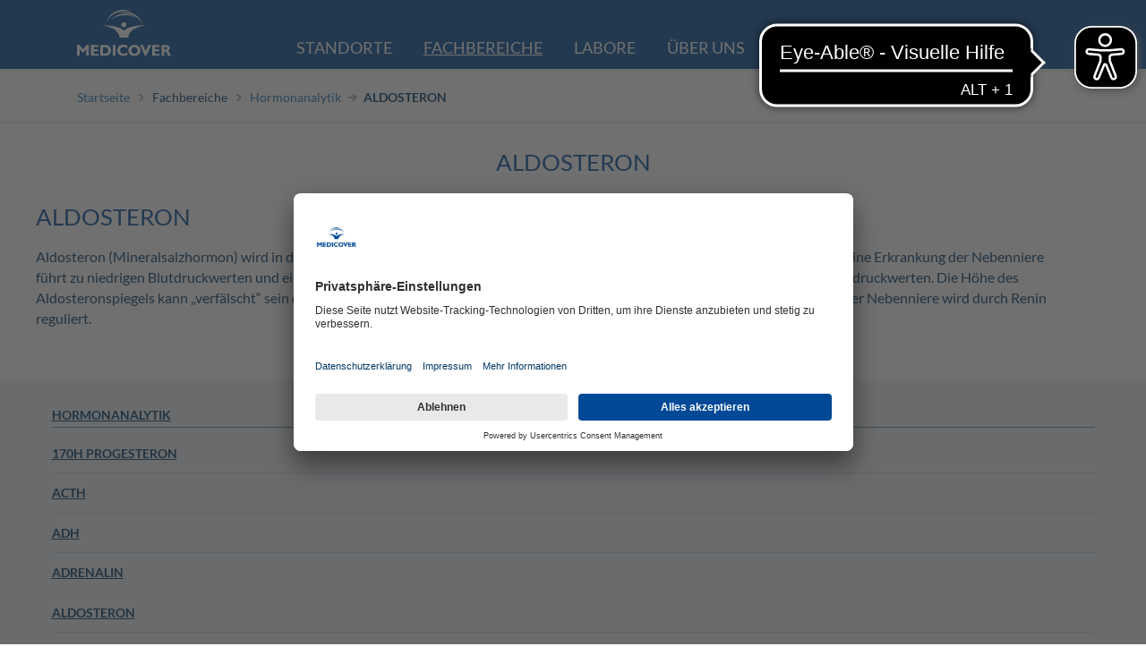

--- FILE ---
content_type: text/html; charset=UTF-8
request_url: https://www.medicover.de/de/expertise-field/hormonanalytik-aldosteron
body_size: 16429
content:
<!DOCTYPE html>
<html class="no-js" prefix="og: http://ogp.me/ns#" lang="de">
  <head>
    <title>
      Welche Hormone können untersucht werden?      
    </title>

    <meta charset="utf-8">
    <meta name="viewport" content="initial-scale=1.0"/>
    <script src="/asset/third-party/modernizr.js"></script>
    <meta name="google-site-verification" content="qyOTUVhPRiRtogaXrrdiZ29B77gEVINPxYEb2XAK590" />
    <meta name="facebook-domain-verification" content="prf2ubtxphvs6kh2jf005cy0gcn5it" />

    <meta property="og:title" content="Welche Hormone können untersucht werden?">

          <meta name="description" content="Hier finden Sie einige der wichtigsten zu bestimmenden Hormone bei fachärztlichen Untersuchungen.">
      <meta property="og:description" content="Hier finden Sie einige der wichtigsten zu bestimmenden Hormone bei fachärztlichen Untersuchungen.">
    
    <meta property="og:image"
    content="https://www.medicover.de/asset/core/img/logo-blue-on-white.png">
    <meta name="format-detection" content="telephone=no">

    
          <link href="/asset/core/css/application.css?v=1754657885" rel="stylesheet" type="text/css" />
    
    <!-- Usercentrics -->
    <link rel="preconnect" href="//app.usercentrics.eu">
<link rel="preconnect" href="//privacy-proxy.usercentrics.eu">
<link rel="preload" href="//app.usercentrics.eu/browser-ui/latest/loader.js" as="script">
<link rel="preload" href="//privacy-proxy.usercentrics.eu/latest/uc-block.bundle.js" as="script">

  <script id="usercentrics-cmp" data-settings-id="DwNHhQQPXW8KJw" src="https://app.usercentrics.eu/browser-ui/latest/loader.js" async></script>

<script>
  uc.reloadOnOptIn('BJz7qNsdj-7'); // reload page on YouTube opt-in
</script>

<script type="application/javascript" src="https://privacy-proxy.usercentrics.eu/latest/uc-block.bundle.js"></script>
    <!-- End Usercentrics -->

    <!-- Google Tag Manager -->
    <script type="text/plain" data-usercentrics="Google Tag Manager">(function(w,d,s,l,i){w[l]=w[l]||[];w[l].push({'gtm.start':
    new Date().getTime(),event:'gtm.js'});var f=d.getElementsByTagName(s)[0],
    j=d.createElement(s),dl=l!='dataLayer'?'&l='+l:'';j.async=true;j.src=
    'https://www.googletagmanager.com/gtm.js?id='+i+dl;f.parentNode.insertBefore(j,f);
    })(window,document,'script','dataLayer','GTM-TXZ4QL2');</script>
    <!-- End Google Tag Manager -->

    <!-- Meta Pixel Code -->
    <script type="text/plain" data-usercentrics="Facebook Social Plugins">!function(f,b,e,v,n,t,s) {if(f.fbq)return;n=f.fbq=function(){n.callMethod? n.callMethod.apply(n,arguments):n.queue.push(arguments)};if(!f._fbq)f._fbq=n;n.push=n;n.loaded=!0;n.version='2.0';n.queue=[];t=b.createElement(e);t.async=!0;t.src=v;s=b.getElementsByTagName(e)[0];s.parentNode.insertBefore(t,s)}(window, document,'script', 'https://connect.facebook.net/en_US/fbevents.js');fbq('init', '733453244291838');fbq('track', 'PageView');</script><noscript><img height="1" width="1" style="display:none" src="https://www.facebook.com/tr?id=733453244291838&ev=PageView&noscript=1"/></noscript>

    <!-- End Meta Pixel Code -->

    <script async src=https://access.eye-able.com/configs/www.medicover.de.js></script>
    <script async src=https://cdn.eye-able.com/configs/www.medicover.de.js></script>
    <script async src=https://cdn.eye-able.com/public/js/eyeAble.js></script>

      </head>
  <body class="no-text-adjust view-expertise-field">
    <!-- Google Tag Manager (noscript) -->
    <noscript><iframe src="https://www.googletagmanager.com/ns.html?id=GTM-TXZ4QL2"
    height="0" width="0" style="display:none;visibility:hidden"></iframe></noscript>
    <!-- End Google Tag Manager (noscript) -->

    <div id="top"></div>
<header id="header" class="global-cmp sticky-header">
  <div class="logo">
    <img src="/asset/core/img/logo.svg" alt="Medicover">
    <a class="logo-link" href="https://www.medicover.de/de" aria-label="Zur Startseite"></a>
  </div>

  <button type="button" class="toggle-nav hamburger-button global-cmp" aria-hidden="true">
      <span class="line"></span>
      <span class="line"></span>
      <span class="line"></span>
  </button>

  <nav id="navigation" class="nav">
    <ul class="nav-list">
      
      <li class="nav-item nav-mobile-only ">
        <a class="title nav-link " href="https://www.medicover.de/de">Startseite</a>
      </li>
      
      <li class="nav-item global-cmp mobile-nav-expander ">
        <div class="nav-expander-wrapper">
          <a class="title nav-link " href="https://www.medicover.de/de/facilities">Standorte</a>
          <div class="nav-expander-link expander"></div>
        </div>
        <div class="nav-submenu-body " >
          <div class="nav-submenu-wrap">
            <div class="nav-submenu-chapter">
              <h4 class="nav-submenu-header">Medicover Praxis</h4>
              <div class="nav-submenu-columns">
                                <ul class="nav-submenu">
                                      <li class="nav-submenu-item">
  <a class="nav-submenu-link" href="https://www.medicover.de/de/facilities/medicover-charlottenburg-mvz" target="_self">Berlin-Charlottenburg</a>
</li>
                                      <li class="nav-submenu-item">
  <a class="nav-submenu-link" href="https://www.medicover.de/de/facilities/medicover-berlin-mitte-mvz" target="_self">Berlin-Mitte</a>
</li>
                                      <li class="nav-submenu-item">
  <a class="nav-submenu-link" href="https://www.medicover.de/de/facilities/medicover-berlin-uhlandstrasse-mvz" target="_self">Berlin-Uhlandstrasse</a>
</li>
                                      <li class="nav-submenu-item">
  <a class="nav-submenu-link" href="https://www.medicover.de/de/facilities/medicover-bochum-mvz" target="_self">Bochum</a>
</li>
                                      <li class="nav-submenu-item">
  <a class="nav-submenu-link" href="https://www.medicover.de/de/facilities/medicover-dresden-mvz" target="_self">Dresden</a>
</li>
                                      <li class="nav-submenu-item">
  <a class="nav-submenu-link" href="https://www.medicover.de/de/facilities/medicover-essen" target="_self">Essen </a>
</li>
                                      <li class="nav-submenu-item">
  <a class="nav-submenu-link" href="https://www.medicover.de/de/facilities/facharztzentrum-frankfurt-westend" target="_self">Facharztzentrum Frankfurt-Westend</a>
</li>
                                      <li class="nav-submenu-item">
  <a class="nav-submenu-link" href="https://www.medicover.de/de/facilities/medicover-gerlingen-mvz" target="_self">Gerlingen</a>
</li>
                                      <li class="nav-submenu-item">
  <a class="nav-submenu-link" href="https://www.medicover.de/de/facilities/medicover-koeln-mvz" target="_self">Köln</a>
</li>
                                      <li class="nav-submenu-item">
  <a class="nav-submenu-link" href="https://www.medicover.de/de/facilities/medicover-neuroendokrinologie" target="_self">München Neuroendokrinologie /         Prof. Stalla und Kollegen</a>
</li>
                                  </ul>
                                <ul class="nav-submenu">
                                      <li class="nav-submenu-item">
  <a class="nav-submenu-link" href="https://www.medicover.de/de/facilities/medicover-muenchen-ost-mv" target="_self">München Ost am Orleansplatz</a>
</li>
                                      <li class="nav-submenu-item">
  <a class="nav-submenu-link" href="https://www.medicover.de/de/facilities/medicover-muenchen-mvz" target="_self">München am Viktualienmarkt</a>
</li>
                                      <li class="nav-submenu-item">
  <a class="nav-submenu-link" href="https://www.medicover.de/de/facilities/medicover-neu-ulm-mvz" target="_self">Neu-Ulm</a>
</li>
                                      <li class="nav-submenu-item">
  <a class="nav-submenu-link" href="https://www.medicover.de/de/facilities/medicover-oldenburg-mvz" target="_self">Oldenburg</a>
</li>
                                      <li class="nav-submenu-item">
  <a class="nav-submenu-link" href="https://www.medicover.de/de/facilities/medicover-osnabrueck-mvz" target="_self">Osnabrück</a>
</li>
                                      <li class="nav-submenu-item">
  <a class="nav-submenu-link" href="https://www.medicover.de/de/facilities/potsdam" target="_self">Potsdam</a>
</li>
                                      <li class="nav-submenu-item">
  <a class="nav-submenu-link" href="https://www.medicover.de/de/facilities/medicover-saarbruecken-mvz" target="_self">Saarbrücken</a>
</li>
                                      <li class="nav-submenu-item">
  <a class="nav-submenu-link" href="https://www.medicover.de/de/facilities/medicover-stuttgart-mvz" target="_self">Stuttgart</a>
</li>
                                      <li class="nav-submenu-item">
  <a class="nav-submenu-link" href="https://www.medicover.de/de/facilities/medicover-ulm-mvz" target="_self">Ulm</a>
</li>
                                  </ul>
                                </div>
              </div>

            <div class="nav-submenu-chapter">
              
              <h4 class="nav-submenu-header">Medicover Humangenetik</h4>
              <ul class="nav-submenu">
                                  <li class="nav-submenu-item">
  <a class="nav-submenu-link" href="https://www.medicover.de/de/facilities/medicover-humangenetik-augsburg" target="_self">Humangenetik Augsburg</a>
</li>
                                  <li class="nav-submenu-item">
  <a class="nav-submenu-link" href="https://www.medicover-diagnostics.de/genetische-beratung-berlin-friedrichsfelde" target="_blank">Humangenetik Berlin-Friedrichsfelde</a>
</li>
                                  <li class="nav-submenu-item">
  <a class="nav-submenu-link" href="https://www.medicover.de/de/facilities/medicover-humangenetik-berlin-lichtenberg" target="_self">Humangenetik Berlin-Lichtenberg</a>
</li>
                                  <li class="nav-submenu-item">
  <a class="nav-submenu-link" href="https://www.medicover.de/de/facilities/medicover-berlin-westend-mvz" target="_self">Humangenetik Berlin-Westend</a>
</li>
                                  <li class="nav-submenu-item">
  <a class="nav-submenu-link" href="https://www.medicover.de/de/facilities/medicover-humangenetik-hannover" target="_self">Humangenetik Hannover</a>
</li>
                                  <li class="nav-submenu-item">
  <a class="nav-submenu-link" href="https://www.medicover.de/de/facilities/medicover-humangenetik-kempten" target="_self">Humangenetik Kempten</a>
</li>
                                  <li class="nav-submenu-item">
  <a class="nav-submenu-link" href="https://www.medicover-diagnostics.de/genetische-beratung/unsere-beratungsstandorte/koeln" target="_blank">Humangenetik Köln</a>
</li>
                                  <li class="nav-submenu-item">
  <a class="nav-submenu-link" href="https://www.medicover-diagnostics.de/genetische-beratung/unsere-beratungsstandorte/martinsried" target="_blank">Humangenetik Martinsried</a>
</li>
                              </ul>
            </div>

            <div class="nav-submenu-chapter">
              <h4 class="nav-submenu-header">Partner Praxis</h4>
              <ul class="nav-submenu">
                                  <li class="nav-submenu-item">
  <a class="nav-submenu-link" href="https://www.medicover.de/de/facilities/gynaekologicum-berlin" target="_self">GYNÄKOLOGIKUM Berlin</a>
</li>
                                  <li class="nav-submenu-item">
  <a class="nav-submenu-link" href="https://www.haemostaseologicum-mitte.com/" target="_blank">HÄMOSTASEOLOGICUM-MITTE</a>
</li>
                                  <li class="nav-submenu-item">
  <a class="nav-submenu-link" href="https://www.medicover.de/de/facilities/hausarzt-frankfurt-westend-mvz" target="_self">HAUSARZT Westend / Frankfurt a.M.</a>
</li>
                                  <li class="nav-submenu-item">
  <a class="nav-submenu-link" href="https://www.infektiologie-seestrasse.de/de" target="_blank">INFEKTIOLOGIE Ärzteforum Seestraße</a>
</li>
                                  <li class="nav-submenu-item">
  <a class="nav-submenu-link" href="https://www.medicover.de/de/facilities/mvz-nazarethkirchstrasse" target="_self">MVZ NAZARETHKIRCHSTRASSE Berlin</a>
</li>
                                  <li class="nav-submenu-item">
  <a class="nav-submenu-link" href="https://www.medicover.de/de/facilities/nierenzentrum-kothen" target="_self">NIERENZENTRUM Köthen</a>
</li>
                                  <li class="nav-submenu-item">
  <a class="nav-submenu-link" href="https://www.praxis-jessen.de/" target="_blank">PRAXIS JESSEN² + Kollegen</a>
</li>
                                  <li class="nav-submenu-item">
  <a class="nav-submenu-link" href="https://www.wunschkinder-berlin.de/" target="_blank">WUNSCHKINDER Berlin</a>
</li>
                              </ul>
            </div>
          </div>
        </div>
      </li>
      
      <li class="nav-item global-cmp mobile-nav-expander expanded">
        <span class="title nav-link expander active">Fachbereiche</span>
        <div class="body nav-submenu-body no-padding" >
          <div class="chapter-wrap expertise-fields-mobile-menu">
                        <div class="nav-submenu-chapter">
              <h4 class="nav-submenu-header"><a href="https://www.medicover.de/de/expertise-field/endokrinologie">Endokrinologie</a></h4>
              <ul class="nav-submenu">
                                <li class="nav-submenu-item">
                  <a class="nav-submenu-link" href="https://www.medicover.de/de/expertise-field/endokrinologie-schilddruese" >Schilddrüse</a>
                </li>
                                <li class="nav-submenu-item">
                  <a class="nav-submenu-link" href="https://www.medicover.de/de/expertise-field/endokrinologie-intersexualitat" >Intersexualität</a>
                </li>
                                <li class="nav-submenu-item">
                  <a class="nav-submenu-link" href="https://www.medicover.de/de/expertise-field/endokrinologie-transsexualitat" >Geschlechtsinkongruenz</a>
                </li>
                                <li class="nav-submenu-item">
                  <a class="nav-submenu-link" href="https://www.medicover.de/de/expertise-field/endokrinologie-schilddruesenueberfunktion" >Schilddrüsenüberfunktion</a>
                </li>
                                <li class="nav-submenu-item">
                  <a class="nav-submenu-link" href="https://www.medicover.de/de/expertise-field/endokrinologie-schilddruesenunterfunktion" >Schilddrüsenunterfunktion</a>
                </li>
                                <li class="nav-submenu-item">
                  <a class="nav-submenu-link" href="https://www.medicover.de/de/expertise-field/endokrinologie-nebenschilddrusen" >Nebenschilddrüsen</a>
                </li>
                                <li class="nav-submenu-item">
                  <a class="nav-submenu-link" href="https://www.medicover.de/de/expertise-field/endokrinologie-nebennieren" >Nebennieren</a>
                </li>
                                <li class="nav-submenu-item">
                  <a class="nav-submenu-link" href="https://www.medicover.de/de/expertise-field/endokrinologie-hypophyse" >Hypophyse</a>
                </li>
                                <li class="nav-submenu-item">
                  <a class="nav-submenu-link" href="https://www.medicover.de/de/expertise-field/endokrinologie-hashimoto-thyreoiditis" >Hashimoto-Thyreoiditis</a>
                </li>
                                <li class="nav-submenu-item">
                  <a class="nav-submenu-link" href="https://www.medicover.de/de/expertise-field/endokrinologie-adipositas" >Adipositas</a>
                </li>
                                <li class="nav-submenu-item">
                  <a class="nav-submenu-link" href="https://www.medicover.de/de/expertise-field/endokrinologie-hypophysenerkrankungen" >Hypophysenerkrankungen</a>
                </li>
                                <li class="nav-submenu-item">
                  <a class="nav-submenu-link" href="https://www.medicover.de/de/expertise-field/endokrinologie-hypophysentumore" >Hypophysentumore</a>
                </li>
                                <li class="nav-submenu-item">
                  <a class="nav-submenu-link" href="https://www.medicover.de/de/expertise-field/endokrinologie-hypothalamus" >Hypothalamus</a>
                </li>
                                <li class="nav-submenu-item">
                  <a class="nav-submenu-link" href="https://www.medicover.de/de/expertise-field/endokrinologie-prolaktinom" >Prolaktinom</a>
                </li>
                                <li class="nav-submenu-item">
                  <a class="nav-submenu-link" href="https://www.medicover.de/de/expertise-field/endokrinologie-akromegalie" >Akromegalie</a>
                </li>
                                <li class="nav-submenu-item">
                  <a class="nav-submenu-link" href="https://www.medicover.de/de/expertise-field/endokrinologie-cushing-syndrom" > Cushing-Syndrom</a>
                </li>
                                <li class="nav-submenu-item">
                  <a class="nav-submenu-link" href="https://www.medicover.de/de/expertise-field/endokrinologie-hypophyseninsuffizienz" >Hypophyseninsuffizienz</a>
                </li>
                                <li class="nav-submenu-item">
                  <a class="nav-submenu-link" href="https://www.medicover.de/de/expertise-field/endokrinologie-diabetes-insipidus" > Diabetes Insipidus</a>
                </li>
                                <li class="nav-submenu-item">
                  <a class="nav-submenu-link" href="https://www.medicover.de/de/expertise-field/endokrinologie-metabolisches-syndrom" >Metabolisches Syndrom</a>
                </li>
                                <li class="nav-submenu-item">
                  <a class="nav-submenu-link" href="https://www.medicover.de/de/expertise-field/endokrinologie-lipidologie" >Lipidologie</a>
                </li>
                                <li class="nav-submenu-item">
                  <a class="nav-submenu-link" href="https://www.medicover.de/de/expertise-field/endokrinologie-sexualitat" >Sexualität</a>
                </li>
                                <li class="nav-submenu-item">
                  <a class="nav-submenu-link" href="https://www.medicover.de/de/expertise-field/endokrinologie-autoimmunerkrankungen" >Autoimmunerkrankungen</a>
                </li>
                              </ul>
            </div>
                        <div class="nav-submenu-chapter">
              <h4 class="nav-submenu-header"><a href="https://www.medicover.de/de/expertise-field/diabetologie">Diabetologie</a></h4>
              <ul class="nav-submenu">
                                <li class="nav-submenu-item">
                  <a class="nav-submenu-link" href="https://www.medicover.de/de/expertise-field/diabetologie-diabetes-mellitus" >Diabetes Mellitus</a>
                </li>
                                <li class="nav-submenu-item">
                  <a class="nav-submenu-link" href="https://www.medicover.de/de/expertise-field/diabetologie-typ-1-diabetes" >Typ-1-Diabetes</a>
                </li>
                                <li class="nav-submenu-item">
                  <a class="nav-submenu-link" href="https://www.medicover.de/de/expertise-field/diabetologie-typ-2-diabetes" >Typ-2-Diabetes</a>
                </li>
                                <li class="nav-submenu-item">
                  <a class="nav-submenu-link" href="https://www.medicover.de/de/expertise-field/diabetologie-notfall-unterzuckerung" >Notfall Unterzuckerung</a>
                </li>
                              </ul>
            </div>
                        <div class="nav-submenu-chapter">
              <h4 class="nav-submenu-header"><a href="https://www.medicover.de/de/expertise-field/kinderendokrinologie">Kinder- und Jugendendokrinologie- / diabetologie</a></h4>
              <ul class="nav-submenu">
                              </ul>
            </div>
                        <div class="nav-submenu-chapter">
              <h4 class="nav-submenu-header"><a href="https://www.medicover.de/de/expertise-field/rheumatologie">Rheumatologie</a></h4>
              <ul class="nav-submenu">
                                <li class="nav-submenu-item">
                  <a class="nav-submenu-link" href="https://www.medicover.de/de/expertise-field/rheumatologie-rheumatoide-arthritis" >Rheumatoide Arthritis </a>
                </li>
                                <li class="nav-submenu-item">
                  <a class="nav-submenu-link" href="https://www.medicover.de/de/expertise-field/rheumatologie-riesenzellarteriitis" >Riesenzellarteriitis</a>
                </li>
                                <li class="nav-submenu-item">
                  <a class="nav-submenu-link" href="https://www.medicover.de/de/expertise-field/rheumatologie-spondyloarthritiden" >Spondyloarthritiden</a>
                </li>
                                <li class="nav-submenu-item">
                  <a class="nav-submenu-link" href="https://www.medicover.de/de/expertise-field/rheumatologie-vaskulitiden" >Vaskulitiden</a>
                </li>
                                <li class="nav-submenu-item">
                  <a class="nav-submenu-link" href="https://www.medicover.de/de/expertise-field/rheumatologie-kollagenosen" >Kollagenosen</a>
                </li>
                                <li class="nav-submenu-item">
                  <a class="nav-submenu-link" href="https://www.medicover.de/de/expertise-field/rheumatologie-polymyalgia-rheumatica" >Polymyalgia rheumatica </a>
                </li>
                              </ul>
            </div>
                        <div class="nav-submenu-chapter">
              <h4 class="nav-submenu-header"><a href="https://www.medicover.de/de/expertise-field/gynaekologie">Gynäkologie und Geburtshilfe</a></h4>
              <ul class="nav-submenu">
                                <li class="nav-submenu-item">
                  <a class="nav-submenu-link" href="https://www.medicover.de/de/expertise-field/gynaekologie-zyklusstoerungen" >Zyklusstörungen</a>
                </li>
                                <li class="nav-submenu-item">
                  <a class="nav-submenu-link" href="https://www.medicover.de/de/expertise-field/gynaekologie-die-wechseljahre" >Die Wechseljahre</a>
                </li>
                                <li class="nav-submenu-item">
                  <a class="nav-submenu-link" href="https://www.medicover.de/de/expertise-field/gynaekologie-kinderwunsch" >Kinderwunsch</a>
                </li>
                                <li class="nav-submenu-item">
                  <a class="nav-submenu-link" href="https://www.medicover.de/de/expertise-field/gynaekologie-eierstocke" >Eierstöcke</a>
                </li>
                              </ul>
            </div>
                        <div class="nav-submenu-chapter">
              <h4 class="nav-submenu-header"><a href="https://www.medicover.de/de/expertise-field/praenataldiagnostik">Pränataldiagnostik</a></h4>
              <ul class="nav-submenu">
                              </ul>
            </div>
                        <div class="nav-submenu-chapter">
              <h4 class="nav-submenu-header"><a href="https://www.medicover.de/de/expertise-field/humangenetik">Humangenetik</a></h4>
              <ul class="nav-submenu">
                                <li class="nav-submenu-item">
                  <a class="nav-submenu-link" href="https://www.medicover.de/de/expertise-field/humangenetik-paediatrische-genetik" >Pädiatrische Genetik</a>
                </li>
                                <li class="nav-submenu-item">
                  <a class="nav-submenu-link" href="https://www.medicover.de/de/expertise-field/humangenetik-onkogenetik" >Onkogenetik</a>
                </li>
                                <li class="nav-submenu-item">
                  <a class="nav-submenu-link" href="https://www.medicover.de/de/expertise-field/humangenetik-reproduktionsgenetik" >Reproduktionsgenetik</a>
                </li>
                                <li class="nav-submenu-item">
                  <a class="nav-submenu-link" href="https://www.medicover.de/de/expertise-field/humangenetik-gentests" >Gentests</a>
                </li>
                              </ul>
            </div>
                        <div class="nav-submenu-chapter">
              <h4 class="nav-submenu-header"><a href="https://www.medicover.de/de/expertise-field/andrologie">Andrologie</a></h4>
              <ul class="nav-submenu">
                                <li class="nav-submenu-item">
                  <a class="nav-submenu-link" href="https://www.medicover.de/de/expertise-field/andrologie-errektionsstoerungen" >Erektionsstörungen</a>
                </li>
                                <li class="nav-submenu-item">
                  <a class="nav-submenu-link" href="https://www.medicover.de/de/expertise-field/andrologie-gynaekomastie" >Gynäkomastie</a>
                </li>
                                <li class="nav-submenu-item">
                  <a class="nav-submenu-link" href="https://www.medicover.de/de/expertise-field/andrologie-hypogonadismus" >Hypogonadismus</a>
                </li>
                                <li class="nav-submenu-item">
                  <a class="nav-submenu-link" href="https://www.medicover.de/de/expertise-field/andrologie-libidostoerungen" >Libidostörungen</a>
                </li>
                                <li class="nav-submenu-item">
                  <a class="nav-submenu-link" href="https://www.medicover.de/de/expertise-field/andrologie-sexuelle-dysfunktion" >Sexuelle Dysfunktion</a>
                </li>
                                <li class="nav-submenu-item">
                  <a class="nav-submenu-link" href="https://www.medicover.de/de/expertise-field/andrologie-hoden" >Hoden</a>
                </li>
                              </ul>
            </div>
                        <div class="nav-submenu-chapter">
              <h4 class="nav-submenu-header"><a href="https://www.medicover.de/de/expertise-field/osteologie">Osteologie</a></h4>
              <ul class="nav-submenu">
                                <li class="nav-submenu-item">
                  <a class="nav-submenu-link" href="https://www.medicover.de/de/expertise-field/osteologie-osteoporose" >Osteoporose</a>
                </li>
                                <li class="nav-submenu-item">
                  <a class="nav-submenu-link" href="https://www.medicover.de/de/expertise-field/osteologie-stoerungen-von-calcium-und-phosphatstoffwechsel" >Störungen von Calcium- und Phosphatstoffwechsel</a>
                </li>
                                <li class="nav-submenu-item">
                  <a class="nav-submenu-link" href="https://www.medicover.de/de/expertise-field/osteologie-knochenstoffwechselkrankheiten" >Knochenstoffwechselkrankheiten</a>
                </li>
                              </ul>
            </div>
                        <div class="nav-submenu-chapter">
              <h4 class="nav-submenu-header"><a href="https://www.medicover.de/de/expertise-field/infektiologie">Infektiologie</a></h4>
              <ul class="nav-submenu">
                                <li class="nav-submenu-item">
                  <a class="nav-submenu-link" href="https://www.medicover.de/de/expertise-field/infektiologie-virushepatitis" >Virushepatitis</a>
                </li>
                                <li class="nav-submenu-item">
                  <a class="nav-submenu-link" href="https://www.medicover.de/de/expertise-field/infektiologie-hepatitis-a" >Hepatitis A</a>
                </li>
                                <li class="nav-submenu-item">
                  <a class="nav-submenu-link" href="https://www.medicover.de/de/expertise-field/infektiologie-hepatitis-b" >Hepatitis B</a>
                </li>
                                <li class="nav-submenu-item">
                  <a class="nav-submenu-link" href="https://www.medicover.de/de/expertise-field/infektiologie-hepatitis-c" >Hepatitis C</a>
                </li>
                                <li class="nav-submenu-item">
                  <a class="nav-submenu-link" href="https://www.medicover.de/de/expertise-field/infektiologie-hepatitis-d" >Hepatitis D</a>
                </li>
                                <li class="nav-submenu-item">
                  <a class="nav-submenu-link" href="https://www.medicover.de/de/expertise-field/infektiologie-hepatitis-e" >Hepatitis E</a>
                </li>
                                <li class="nav-submenu-item">
                  <a class="nav-submenu-link" href="https://www.medicover.de/de/expertise-field/infektiologie-hiv" >HIV</a>
                </li>
                                <li class="nav-submenu-item">
                  <a class="nav-submenu-link" href="https://www.medicover.de/de/expertise-field/infektiologie-std" >STI / STD</a>
                </li>
                                <li class="nav-submenu-item">
                  <a class="nav-submenu-link" href="https://www.medicover.de/de/expertise-field/infektiologie-borreliose" >Borreliose</a>
                </li>
                                <li class="nav-submenu-item">
                  <a class="nav-submenu-link" href="https://www.medicover.de/de/expertise-field/infektiologie-infektneigung" >Infektneigung</a>
                </li>
                                <li class="nav-submenu-item">
                  <a class="nav-submenu-link" href="https://www.medicover.de/de/expertise-field/infektiologie-unklares-fieber" >Unklares Fieber</a>
                </li>
                                <li class="nav-submenu-item">
                  <a class="nav-submenu-link" href="https://www.medicover.de/de/expertise-field/infektiologie-immundefekte" >Immundefekte</a>
                </li>
                                <li class="nav-submenu-item">
                  <a class="nav-submenu-link" href="https://www.medicover.de/de/expertise-field/infektiologie-tropenmedizin" >Tropenmedizin</a>
                </li>
                                <li class="nav-submenu-item">
                  <a class="nav-submenu-link" href="https://www.medicover.de/de/expertise-field/infektiologie-reisemedizin" >Reisemedizin</a>
                </li>
                                <li class="nav-submenu-item">
                  <a class="nav-submenu-link" href="https://www.medicover.de/de/expertise-field/infektiologie-immunsuppression" >Immunsuppression</a>
                </li>
                              </ul>
            </div>
                        <div class="nav-submenu-chapter">
              <h4 class="nav-submenu-header"><a href="https://www.medicover.de/de/expertise-field/hormonanalytik">Hormonanalytik</a></h4>
              <ul class="nav-submenu">
                                <li class="nav-submenu-item">
                  <a class="nav-submenu-link" href="https://www.medicover.de/de/expertise-field/hormonanalytik-170h-progesteron" >170H PROGESTERON</a>
                </li>
                                <li class="nav-submenu-item">
                  <a class="nav-submenu-link" href="https://www.medicover.de/de/expertise-field/hormonanalytik-acth" >ACTH</a>
                </li>
                                <li class="nav-submenu-item">
                  <a class="nav-submenu-link" href="https://www.medicover.de/de/expertise-field/hormonanalytik-adh" >ADH</a>
                </li>
                                <li class="nav-submenu-item">
                  <a class="nav-submenu-link" href="https://www.medicover.de/de/expertise-field/hormonanalytik-adrenalin" >ADRENALIN</a>
                </li>
                                <li class="nav-submenu-item">
                  <a class="nav-submenu-link" href="https://www.medicover.de/de/expertise-field/hormonanalytik-aldosteron" class=active>ALDOSTERON</a>
                </li>
                                <li class="nav-submenu-item">
                  <a class="nav-submenu-link" href="https://www.medicover.de/de/expertise-field/hormonanalytik-androstendion" >ANDROSTENDION</a>
                </li>
                                <li class="nav-submenu-item">
                  <a class="nav-submenu-link" href="https://www.medicover.de/de/expertise-field/hormonanalytik-apolipoprotein-a" >APOLIPOPROTEIN A</a>
                </li>
                                <li class="nav-submenu-item">
                  <a class="nav-submenu-link" href="https://www.medicover.de/de/expertise-field/hormonanalytik-apolipoprotein-b" >APOLIPOPROTEIN B</a>
                </li>
                                <li class="nav-submenu-item">
                  <a class="nav-submenu-link" href="https://www.medicover.de/de/expertise-field/hormonanalytik-calcitonin" >CALCITONIN</a>
                </li>
                                <li class="nav-submenu-item">
                  <a class="nav-submenu-link" href="https://www.medicover.de/de/expertise-field/hormonanalytik-cea" >CEA</a>
                </li>
                                <li class="nav-submenu-item">
                  <a class="nav-submenu-link" href="https://www.medicover.de/de/expertise-field/hormonanalytik-cga" >CGA</a>
                </li>
                                <li class="nav-submenu-item">
                  <a class="nav-submenu-link" href="https://www.medicover.de/de/expertise-field/hormonanalytik-cholesterin" >CHOLESTERIN</a>
                </li>
                                <li class="nav-submenu-item">
                  <a class="nav-submenu-link" href="https://www.medicover.de/de/expertise-field/hormonanalytik-dhea-s" >DHEA-S</a>
                </li>
                                <li class="nav-submenu-item">
                  <a class="nav-submenu-link" href="https://www.medicover.de/de/expertise-field/hormonanalytik-fai" >FAI</a>
                </li>
                                <li class="nav-submenu-item">
                  <a class="nav-submenu-link" href="https://www.medicover.de/de/expertise-field/hormonanalytik-fsh" >FSH</a>
                </li>
                                <li class="nav-submenu-item">
                  <a class="nav-submenu-link" href="https://www.medicover.de/de/expertise-field/hormonanalytik-ft3" >fT3</a>
                </li>
                                <li class="nav-submenu-item">
                  <a class="nav-submenu-link" href="https://www.medicover.de/de/expertise-field/hormonanalytik-ft4" >fT4</a>
                </li>
                                <li class="nav-submenu-item">
                  <a class="nav-submenu-link" href="https://www.medicover.de/de/expertise-field/hormonanalytik-hdl-cholesterin" >HDL-CHOLESTERIN</a>
                </li>
                                <li class="nav-submenu-item">
                  <a class="nav-submenu-link" href="https://www.medicover.de/de/expertise-field/hormonanalytik-igf-i" >IGF I</a>
                </li>
                                <li class="nav-submenu-item">
                  <a class="nav-submenu-link" href="https://www.medicover.de/de/expertise-field/hormonanalytik-kortisol" >KORTISOL</a>
                </li>
                                <li class="nav-submenu-item">
                  <a class="nav-submenu-link" href="https://www.medicover.de/de/expertise-field/hormonanalytik-ldl-cholesterin" >LDL-CHOLESTERIN</a>
                </li>
                                <li class="nav-submenu-item">
                  <a class="nav-submenu-link" href="https://www.medicover.de/de/expertise-field/hormonanalytik-lh" >LH</a>
                </li>
                                <li class="nav-submenu-item">
                  <a class="nav-submenu-link" href="https://www.medicover.de/de/expertise-field/hormonanalytik-lipide" >LIPIDE</a>
                </li>
                                <li class="nav-submenu-item">
                  <a class="nav-submenu-link" href="https://www.medicover.de/de/expertise-field/hormonanalytik-lipoprotein-a" >LIPOPROTEIN (a)</a>
                </li>
                                <li class="nav-submenu-item">
                  <a class="nav-submenu-link" href="https://www.medicover.de/de/expertise-field/hormonanalytik-metanephrin" >METANEPHRIN</a>
                </li>
                                <li class="nav-submenu-item">
                  <a class="nav-submenu-link" href="https://www.medicover.de/de/expertise-field/hormonanalytik-noradrenalin" >NORADRENALIN</a>
                </li>
                                <li class="nav-submenu-item">
                  <a class="nav-submenu-link" href="https://www.medicover.de/de/expertise-field/hormonanalytik-normetanephrin" >NORMETANEPHRIN</a>
                </li>
                                <li class="nav-submenu-item">
                  <a class="nav-submenu-link" href="https://www.medicover.de/de/expertise-field/hormonanalytik-oestradiol" >ÖSTRADIOL</a>
                </li>
                                <li class="nav-submenu-item">
                  <a class="nav-submenu-link" href="https://www.medicover.de/de/expertise-field/hormonanalytik-progesteron" >PROGESTERON</a>
                </li>
                                <li class="nav-submenu-item">
                  <a class="nav-submenu-link" href="https://www.medicover.de/de/expertise-field/hormonanalytik-prolaktin" >PROLAKTIN</a>
                </li>
                                <li class="nav-submenu-item">
                  <a class="nav-submenu-link" href="https://www.medicover.de/de/expertise-field/hormonanalytik-psa" >PSA</a>
                </li>
                                <li class="nav-submenu-item">
                  <a class="nav-submenu-link" href="https://www.medicover.de/de/expertise-field/hormonanalytik-pth" >PTH</a>
                </li>
                                <li class="nav-submenu-item">
                  <a class="nav-submenu-link" href="https://www.medicover.de/de/expertise-field/hormonanalytik-renin" >RENIN</a>
                </li>
                                <li class="nav-submenu-item">
                  <a class="nav-submenu-link" href="https://www.medicover.de/de/expertise-field/hormonanalytik-shbg" >SHBG</a>
                </li>
                                <li class="nav-submenu-item">
                  <a class="nav-submenu-link" href="https://www.medicover.de/de/expertise-field/hormonanalytik-sth" >STH</a>
                </li>
                                <li class="nav-submenu-item">
                  <a class="nav-submenu-link" href="https://www.medicover.de/de/expertise-field/hormonanalytik-testosteron" >Männliches Geschlechsthormon</a>
                </li>
                                <li class="nav-submenu-item">
                  <a class="nav-submenu-link" href="https://www.medicover.de/de/expertise-field/hormonanalytik-tg-ak" >TG-AK</a>
                </li>
                                <li class="nav-submenu-item">
                  <a class="nav-submenu-link" href="https://www.medicover.de/de/expertise-field/hormonanalytik-thyreoglobulin" >THYREOGLOBULIN</a>
                </li>
                                <li class="nav-submenu-item">
                  <a class="nav-submenu-link" href="https://www.medicover.de/de/expertise-field/hormonanalytik-tpo-ak" >TPO-AK</a>
                </li>
                                <li class="nav-submenu-item">
                  <a class="nav-submenu-link" href="https://www.medicover.de/de/expertise-field/hormonanalytik-trak" >TRAK</a>
                </li>
                                <li class="nav-submenu-item">
                  <a class="nav-submenu-link" href="https://www.medicover.de/de/expertise-field/hormonanalytik-triglyceride" >TRIGLYCERIDE</a>
                </li>
                                <li class="nav-submenu-item">
                  <a class="nav-submenu-link" href="https://www.medicover.de/de/expertise-field/hormonanalytik-tsh" >TSH</a>
                </li>
                              </ul>
            </div>
                      </div>

          <div class="global-cmp nested-menu"
               data-items="[base64]/[base64]/[base64]/[base64]/[base64]/[base64]/IiwidXJsIjoiaHR0cHM6XC9cL3d3dy5tZWRpY292ZXIuZGVcL2RlXC9leHBlcnRpc2UtZmllbGRcL2hvcm1vbmFuYWx5dGlrIn19XQ==">
          </div>
        </div>
      </li>
      
      <li class="nav-item global-cmp mobile-nav-expander ">
        <div class="nav-expander-wrapper">
          <a class="title nav-link " href="https://www.medicover.de/de/laboratories">Labore</a>
          <div class="nav-expander-link expander"></div>
        </div>
        <div class="nav-submenu-body">
          <div class="nav-submenu-wrap laboratories">
            <ul class="nav-submenu">
                              <li class="nav-submenu-item">
                  <a class="nav-submenu-link" class="" href="https://www.medicover.de/de/laboratories#lab-medicover-diagnostics">MEDICOVER DIAGNOSTICS</a>
                </li>
                              <li class="nav-submenu-item">
                  <a class="nav-submenu-link" class="" href="https://www.medicover.de/de/laboratories#lab-diagnos">Diagnos</a>
                </li>
                              <li class="nav-submenu-item">
                  <a class="nav-submenu-link" class="" href="https://www.medicover.de/de/laboratories#lab-imd-berlin">IMD Berlin</a>
                </li>
                              <li class="nav-submenu-item">
                  <a class="nav-submenu-link" class="" href="https://www.medicover.de/de/laboratories#lab-imd-potsdam">IMD Potsdam</a>
                </li>
                              <li class="nav-submenu-item">
                  <a class="nav-submenu-link" class="" href="https://www.medicover.de/de/laboratories#lab-imd-oderland">IMD Oderland </a>
                </li>
                              <li class="nav-submenu-item">
                  <a class="nav-submenu-link" class="" href="https://www.medicover.de/de/laboratories#lab-imd-greifswald">IMD Greifswald </a>
                </li>
                              <li class="nav-submenu-item">
                  <a class="nav-submenu-link" class="" href="https://www.medicover.de/de/laboratories#lab-ihp-labor">IHP Labor</a>
                </li>
                              <li class="nav-submenu-item">
                  <a class="nav-submenu-link" class="" href="https://www.medicover.de/de/laboratories#lab-medizinisches-labor-rostock">Medizinisches Labor Rostock </a>
                </li>
                              <li class="nav-submenu-item">
                  <a class="nav-submenu-link" class="" href="https://www.medicover.de/de/laboratories#lab-diagenom">Diagenom</a>
                </li>
                              <li class="nav-submenu-item">
                  <a class="nav-submenu-link" class="" href="https://www.medicover.de/de/laboratories#lab-hormonlabor-oldenburg">Hormonlabor Oldenburg</a>
                </li>
                              <li class="nav-submenu-item">
                  <a class="nav-submenu-link" class="" href="https://www.medicover.de/de/laboratories#lab-iflb-laboratoriumsmedizin-berlin-gmbh">IFLb Laboratoriumsmedizin Berlin GmbH</a>
                </li>
                              <li class="nav-submenu-item">
                  <a class="nav-submenu-link" class="" href="https://www.medicover.de/de/laboratories#lab-labor-berlin-lichtenberg">Labor Berlin-Lichtenberg</a>
                </li>
                          </ul>
          </div>
        </div>
      </li>
      
      <li class="nav-item global-cmp mobile-nav-expander ">
        <div class="nav-expander-wrapper">
          <a class="title nav-link " href="https://www.medicover.de/de/about">Über uns</a>
          <div class="nav-expander-link expander"></div>
        </div>

        <ul class="nav-submenu nav-submenu-body">
                                    <li class="nav-submenu-item">
                <a class="nav-submenu-link" href="https://www.medicover.de/de/pages/medicover-deutschland">
                  Medicover in Deutschland – wer wir sind
                </a>
              </li>
                                                <li class="nav-submenu-item">
                <a class="nav-submenu-link" href="https://www.medicover.de/de/pages/medicover-gruppe">
                  Wer ist „Medicover“?
                </a>
              </li>
                                                <li class="nav-submenu-item">
                <a class="nav-submenu-link" href="https://www.medicover.de/de/pages/stiftung">
                  Medicover Foundation
                </a>
              </li>
                                                <li class="nav-submenu-item">
                <a class="nav-submenu-link" href="https://www.medicover.de/de/pages/medipartner">
                  Medipartner
                </a>
              </li>
                              </ul>
      </li>
      
      <li class="nav-item ">
        <a class="title nav-link " href="https://www.medicover.de/de/job/byFacilities">Karriere</a>
      </li>
      
      <li class="nav-item global-cmp mobile-nav-expander ">
        <span class="title nav-link expander ">Aktuelles</span>
        <ul class="nav-submenu-body">
          <li class="nav-submenu-item">
            <a class="nav-submenu-link" href="https://www.medicover.de/de/news">
              News
            </a>
          </li>
          <li class="nav-submenu-item">
            <a class="nav-submenu-link"
               href="https://fortbildungen.medicover.de/"
               target="_blank"
            >
              Veranstaltungen
            </a>
          </li>
        </ul>
      </li>
    </ul>
  </nav>
</header>
    <svg xmlns="http://www.w3.org/2000/svg" id="icons-def">
	<symbol viewBox="0 0 52 52" id="icon-coworkers">
		<title>Mitarbeiter</title>
		<g>
			<path d="M26.1,25.2c3.4,0,5.7-5.4,5.7-8.2c0-3.2-2.6-5.7-5.7-5.7s-5.7,2.6-5.7,5.7C20.4,19.8,22.7,25.2,26.1,25.2z"/>
			<path d="M26.1,27.2c-4.8,0-9.4,1.9-11.2,4.6c-0.8,1.3-1,2.6-0.5,3.9c2.2,5.1,2.7,5.2,9.1,5.2c0.8,0,1.6,0,2.6,0c1,0,1.8,0,2.6,0 		c0.5,0,1,0,1.4,0c5,0,5.6-0.5,7.6-5.2c0.5-1.3,0.4-2.6-0.5-3.9C35.5,29.1,30.9,27.2,26.1,27.2z"/>
			<path d="M10.7,23.7c2.7,0,4.7-3.9,4.7-6.4c0-2.6-2.1-4.7-4.7-4.7S6,14.7,6,17.3C6,19.8,8,23.7,10.7,23.7z"/>
			<path d="M17.2,27.9c0.3-0.1,0.4-0.3,0.5-0.6c0-0.3-0.1-0.5-0.4-0.7c-1.8-1-4.2-1.6-6.6-1.6c-3.9,0-7.6,1.5-9,3.7 c-0.7,1-0.8,2.2-0.4,3.2c1.6,3.7,1.9,4.2,6.6,4.2c0.3,0,0.5,0,0.8,0c0.6,0,1.3,0,2,0c0.3,0,0.6,0,0.9,0c0.2,0,0.5-0.1,0.6-0.3 c0.1-0.2,0.2-0.5,0.1-0.7c-0.1-0.3-0.2-0.6-0.4-0.9c0,0,0,0,0,0c-0.3-0.8-0.3-1.6,0-2.3C12.6,30.4,14.5,28.9,17.2,27.9z"/>
			<path d="M41.3,23.7c2.7,0,4.7-3.9,4.7-6.4c0-2.6-2.1-4.7-4.7-4.7c-2.6,0-4.7,2.1-4.7,4.7C36.6,19.8,38.6,23.7,41.3,23.7z"/>
			<path d="M50.4,28.8c-1.5-2.2-5.2-3.7-9-3.7c-2.4,0-4.8,0.6-6.6,1.6c-0.2,0.1-0.4,0.4-0.4,0.7c0,0.3,0.2,0.5,0.5,0.6 c2.7,1,4.6,2.5,5.3,4c0.3,0.8,0.3,1.6,0,2.3v0c-0.1,0.3-0.3,0.6-0.4,0.9c-0.1,0.2-0.1,0.5,0.1,0.7c0.1,0.2,0.4,0.3,0.6,0.3 c0,0,0,0,0,0c0.3,0,0.6,0,0.9,0c0.8,0,1.4,0,2,0c0.3,0,0.6,0,0.8,0c4.6,0,5-0.5,6.6-4.2C51.2,30.9,51.1,29.8,50.4,28.8z"/>
		</g>
	</symbol>

	<symbol viewBox="0 0 52 52" id="icon-doctors">
		<title>Ärzte</title>
		<g>
			<path d="M10.7,23.7c2.7,0,4.7-3.9,4.7-6.4c0-2.6-2.1-4.7-4.7-4.7S6,14.7,6,17.3C6,19.8,8,23.7,10.7,23.7z"/>
			<path d="M17.2,27.9c0.3-0.1,0.4-0.3,0.5-0.6c0-0.3-0.1-0.5-0.4-0.7c-1.8-1-4.2-1.6-6.6-1.6c-3.9,0-7.6,1.5-9,3.7 c-0.7,1-0.8,2.2-0.4,3.2c1.6,3.7,1.9,4.2,6.6,4.2c0.3,0,0.5,0,0.8,0c0.6,0,1.3,0,2,0c0.3,0,0.6,0,0.9,0c0.2,0,0.5-0.1,0.6-0.3 c0.1-0.2,0.2-0.5,0.1-0.7c-0.1-0.3-0.2-0.6-0.4-0.9c0,0,0,0,0,0c-0.3-0.8-0.3-1.6,0-2.3C12.6,30.4,14.5,28.9,17.2,27.9z"/>
			<path d="M41.3,23.7c2.7,0,4.7-3.9,4.7-6.4c0-2.6-2.1-4.7-4.7-4.7c-2.6,0-4.7,2.1-4.7,4.7C36.6,19.8,38.6,23.7,41.3,23.7z"/>
			<path d="M50.4,28.8c-1.5-2.2-5.2-3.7-9-3.7c-2.4,0-4.8,0.6-6.6,1.6c-0.2,0.1-0.4,0.4-0.4,0.7c0,0.3,0.2,0.5,0.5,0.6 c2.7,1,4.6,2.5,5.3,4c0.3,0.8,0.3,1.6,0,2.3v0c-0.1,0.3-0.3,0.6-0.4,0.9c-0.1,0.2-0.1,0.5,0.1,0.7c0.1,0.2,0.4,0.3,0.6,0.3 c0,0,0,0,0,0c0.3,0,0.6,0,0.9,0c0.8,0,1.4,0,2,0c0.3,0,0.6,0,0.8,0c4.6,0,5-0.5,6.6-4.2C51.2,30.9,51.1,29.8,50.4,28.8z"/>
			<path d="M26.1,25.2c3.4,0,5.7-5.4,5.7-8.2c0-1.9-0.9-3.7-2.5-4.7c-0.2-0.1-0.4-0.2-0.6-0.1c-0.2,0-0.4,0.2-0.5,0.3	c-0.5,0.9-1.4,1.4-2.4,1.4c-0.9,0-1.8-0.5-2.3-1.2c-0.1-0.2-0.3-0.3-0.5-0.3c-0.2,0-0.4,0-0.6,0.2c-1.4,1.1-2.1,2.7-2.1,4.5 C20.4,19.8,22.7,25.2,26.1,25.2z"/>
			<path d="M25.9,12.5c1.4,0,2.5-1.1,2.5-2.5s-1.1-2.5-2.5-2.5c-1.4,0-2.5,1.1-2.5,2.5S24.5,12.5,25.9,12.5z M25.9,8.9 c0.4,0,0.7,0.3,0.7,0.7s-0.3,0.7-0.7,0.7c-0.4,0-0.7-0.3-0.7-0.7S25.5,8.9,25.9,8.9z"/>
			<path d="M33.8,28.9c0.4,1.2,0,2.5-0.3,3.6c2.1,1.1,2,3.5,1.6,6c0,0.3-0.3,0.5-0.5,0.5c0,0-0.1,0-0.1,0c-0.3,0-0.5-0.3-0.4-0.6 c0.2-2.5,0.3-3.8-1.3-4.1c-1.6-0.4-2.7,1.4-3,3.2c0,0.3-0.2,0.5-0.5,0.5c-0.3,0-0.5-0.2-0.5-0.5c0-1.4,1.2-4.6,3.6-5l0,0	c0.4-1.1,0.8-2.4,0.3-3.3c-0.3-0.5-0.9-0.9-1.8-1.2c0,0-0.1,0-0.1-0.1c-0.4-0.1-0.9-0.2-1.3-0.3c-0.1,0-0.2,0-0.3,0.1 c-0.9,0.8-2.8,3.7-3,3.9c-0.5-0.4-2.9-4-3.4-3.9c-3.8,0.7-6.9,2.5-8,4.7c-0.6,1.1-0.7,2.3-0.2,3.5c2.2,5.1,2.7,5.2,9.1,5.2 c0.8,0,1.6,0,2.6,0c1,0,1.8,0,2.6,0c0.5,0,1,0,1.4,0c5,0,5.6-0.5,7.6-5.2c0.5-1.1,0.4-2.3-0.2-3.5C36.8,30.9,35.5,29.8,33.8,28.9z"/>
		</g>
	</symbol>

	<symbol viewBox="0 0 24.2 16.6" id="icon-email">
		<title>E-Mail</title>
		<path d="M16.8,7.2l7.4-6.1v15.4L16.8,7.2z M0.1,0h24l-12,9.9L0.1,0z M0,16.6L0,1.2l7.4,6.1L0,16.6z M12.1,11.1 L12.1,11.1L12.1,11.1L12.1,11.1L12.1,11.1l4.1-3.4l7.1,8.9H0.9L8,7.7L12.1,11.1z"/>
	</symbol>

	<symbol viewBox="0 0 35 35" id="icon-footer-fb">
		<title>Facebook</title>
		<path d="M26.2,0.1l-4.5,0c-5.1,0-8.3,3.4-8.3,8.6v3.9H8.8c-0.4,0-0.7,0.3-0.7,0.7V19c0,0.4,0.3,0.7,0.7,0.7h4.5v14.4 c0,0.4,0.3,0.7,0.7,0.7H20c0.4,0,0.7-0.3,0.7-0.7V19.8H26c0.4,0,0.7-0.3,0.7-0.7v-5.7c0-0.2-0.1-0.4-0.2-0.5 c-0.1-0.1-0.3-0.2-0.5-0.2h-5.3V9.3c0-1.6,0.4-2.4,2.5-2.4l3,0c0.4,0,0.7-0.3,0.7-0.7V0.8C26.9,0.5,26.6,0.1,26.2,0.1L26.2,0.1z M26.2,0.1"/>
	</symbol>

	<symbol viewBox="0 0 36 36" id="icon-footer-inst">
		<title>Instagram</title>
		<g>
    <path d="M18,3.2c4.8,0,5.4,0,7.3,0.1C27,3.4,28,3.7,28.6,4c0.8,0.3,1.4,0.7,2.1,1.3c0.6,0.6,1,1.2,1.3,2.1c0.2,0.6,0.5,1.6,0.6,3.3
        c0.1,1.9,0.1,2.5,0.1,7.3s0,5.4-0.1,7.3C32.6,27,32.3,28,32,28.6c-0.3,0.8-0.7,1.4-1.3,2.1c-0.6,0.6-1.2,1-2.1,1.3
        c-0.6,0.2-1.6,0.5-3.3,0.6c-1.9,0.1-2.5,0.1-7.3,0.1s-5.4,0-7.3-0.1C9,32.6,8,32.3,7.4,32c-0.8-0.3-1.4-0.7-2.1-1.3
        c-0.6-0.6-1-1.2-1.3-2.1C3.7,28,3.4,27,3.3,25.3c-0.1-1.9-0.1-2.5-0.1-7.3s0-5.4,0.1-7.3C3.4,9,3.7,8,4,7.4
        c0.3-0.8,0.7-1.4,1.3-2.1c0.6-0.6,1.2-1,2.1-1.3C8,3.7,9,3.4,10.7,3.3C12.6,3.3,13.2,3.2,18,3.2 M18,0c-4.9,0-5.5,0-7.4,0.1
        C8.7,0.2,7.4,0.5,6.2,0.9C5,1.4,4,2,3,3C2,4,1.4,5,0.9,6.2c-0.4,1.1-0.7,2.5-0.8,4.4C0,12.5,0,13.1,0,18c0,4.9,0,5.5,0.1,7.4
        c0.1,1.9,0.4,3.2,0.8,4.4C1.4,31,2,32,3,33c1,1,2,1.6,3.2,2.1c1.1,0.4,2.5,0.7,4.4,0.8C12.5,36,13.1,36,18,36s5.5,0,7.4-0.1
        c1.9-0.1,3.2-0.4,4.4-0.8C31,34.6,32,34,33,33c1-1,1.6-2,2.1-3.2c0.4-1.1,0.7-2.5,0.8-4.4C36,23.5,36,22.9,36,18s0-5.5-0.1-7.4
        c-0.1-1.9-0.4-3.2-0.8-4.4C34.6,5,34,4,33,3c-1-1-2-1.6-3.2-2.1c-1.1-0.4-2.5-0.7-4.4-0.8C23.5,0,22.9,0,18,0L18,0z"/>
    <path d="M18,8.8c-5.1,0-9.2,4.1-9.2,9.2s4.1,9.2,9.2,9.2s9.2-4.1,9.2-9.2S23.1,8.8,18,8.8z M18,24c-3.3,0-6-2.7-6-6
        c0-3.3,2.7-6,6-6s6,2.7,6,6C24,21.3,21.3,24,18,24z"/>
    <circle cx="27.6" cy="8.4" r="2.2"/>
</g>
	</symbol>

  <symbol viewBox="0 0 35 35" id="icon-footer-xing">
	 	<title>Xing</title>
	 	<g>
	 		<path d="M21.8,34.8L14,21.2l12-21h8.1l-12,21l7.7,13.5H21.8z M9.1,24.3l6-9.9l-4.5-7.9H3l4.5,7.9l-6,9.9H9.1z M9.1,24.3"/>
		</g>
	</symbol>

	 <symbol viewBox="0 0 45 35" id="icon-footer-tw">
	 	<title>Twitter</title>
	 	<g>
	 		<path d="M43.5,4.8c-1.5,0.7-3.2,1.1-4.9,1.4c1.8-1.1,3.1-2.7,3.8-4.8c-1.7,1-3.5,1.7-5.5,2.1c-1.6-1.7-3.8-2.7-6.3-2.7	c-4.7,0-8.6,3.8-8.6,8.6c0,0.7,0.1,1.3,0.2,2c-7.1-0.4-13.5-3.8-17.7-9C3.8,3.6,3.4,5.1,3.4,6.6c0,3,1.5,5.6,3.8,7.2 c-1.4,0-2.7-0.4-3.9-1.1c0,0,0,0.1,0,0.1c0,4.2,3,7.6,6.9,8.4c-0.7,0.2-1.5,0.3-2.3,0.3c-0.6,0-1.1-0.1-1.6-0.2 c1.1,3.4,4.3,5.9,8,6C11.4,29.7,7.7,31,3.7,31c-0.7,0-1.4,0-2.1-0.1c3.8,2.4,8.3,3.9,13.2,3.9c15.8,0,24.4-13.1,24.4-24.4 	c0-0.4,0-0.7,0-1.1C40.9,8,42.4,6.5,43.5,4.8L43.5,4.8z M43.5,4.8"/>
	 	</g>
	 </symbol>

	 <symbol viewBox="0 0 20 20" id="icon-footer-in">
	 	<title>LinkedIn</title>
		<g>
			<path d="M18.5,0h-17C0.7,0,0,0.6,0,1.4v17.1C0,19.4,0.7,20,1.5,20h17c0.8,0,1.5-0.6,1.5-1.4V1.4C20,0.6,19.3,0,18.5,0z    M5.9,17H3V7.5h3V17z M4.4,6.2c-1,0-1.7-0.8-1.7-1.7c0-0.9,0.8-1.7,1.7-1.7c0.9,0,1.7,0.8,1.7,1.7C6.2,5.4,5.4,6.2,4.4,6.2z M17,17   h-3v-4.6c0-1.1,0-2.5-1.5-2.5c-1.5,0-1.8,1.2-1.8,2.5V17h-3V7.5h2.8v1.3h0c0.4-0.8,1.4-1.5,2.8-1.5c3,0,3.6,2,3.6,4.5V17z"></path>
		</g>
	 </symbol>

	 <symbol viewBox="0 0 52 52" id="icon-hospitals">
	 	  <title>Ärzte Zentren</title>
		  <g>
		 		<path d="M44.2,14.5H7.8c-0.4,0-0.8,0.4-0.8,0.8v28.9C7,44.6,7.4,45,7.8,45h36.4c0.4,0,0.8-0.4,0.8-0.8V15.3 	C45,14.8,44.6,14.5,44.2,14.5z M8.6,39.1v-2.8h34.8v2.8H8.6z M8.6,31v-2.8h34.8V31H8.6z M8.6,22.9v-2.8h34.8v2.8H8.6z"/>
		 		<polygon points="24.1,12.5 27.9,12.5 27.9,10.4 30,10.4 30,6.6 27.9,6.6 27.9,4.5 24.1,4.5 24.1,6.6 22,6.6 22,10.4 24.1,10.4 	"/>
		  </g>
		</symbol>

	<symbol viewBox="0 0 52 52" id="icon-laboratory">
		<title>Labore</title>
		<g>
			<path d="M14.7,26.3l1.6,0.9L15.8,28c-0.1,0.2-0.1,0.5,0.2,0.7l2.9,1.6c0.1,0,0.2,0.1,0.2,0.1c0,0,0.1,0,0.1,0 c0.1,0,0.2-0.1,0.3-0.2l0.4-0.8l1.8,1c0.1,0,0.2,0.1,0.2,0.1c0.2,0,0.3-0.1,0.4-0.2l1.5-2.7c0.1-0.1,0.1-0.2,0-0.4 c0-0.1-0.1-0.2-0.2-0.3l-7.1-4c-0.1-0.1-0.2-0.1-0.4,0c-0.1,0-0.2,0.1-0.3,0.2l-1.5,2.7c-0.1,0.1-0.1,0.2,0,0.4 C14.5,26.2,14.5,26.3,14.7,26.3z"/>
			<path d="M35.9,18.4c0-0.1,0-0.3,0-0.4c0-2.7-1.6-5-3.9-6.1l-1.2-0.7l3-5.2c0.1-0.2,0.1-0.5-0.2-0.7l-2.7-1.6 c-0.1-0.1-0.2-0.1-0.4,0c-0.1,0-0.2,0.1-0.3,0.2l-3,5.2l-2.9-1.6c-0.2-0.1-0.4-0.1-0.5-0.1c-0.2,0.1-0.3,0.2-0.4,0.3l-7.1,12.4 c-0.1,0.2-0.1,0.4-0.1,0.5c0.1,0.2,0.2,0.3,0.3,0.4l8.8,5c0.1,0.1,0.2,0.1,0.4,0.1c0.3,0,0.5-0.1,0.6-0.4l1-1.7 c0.6,0.2,1.3,0.3,2,0.3c1.8,0,3.4-0.7,4.6-1.8c2.7,1.7,4.3,4.6,4.3,7.8c0,2.3-1.1,4.6-3.2,6.4c-1.6,1.4-3.7,2.4-5.7,2.7h-7.1v-2 h2.4c0.3,0,0.5-0.2,0.5-0.5v-3.1c0-0.3-0.2-0.5-0.5-0.5H12.2c-0.3,0-0.5,0.2-0.5,0.5v3.1c0,0.3,0.2,0.5,0.5,0.5h2.4v2h-3.9 c-0.2,0-0.4,0.2-0.5,0.4L9,46.4c0,0.1,0,0.3,0.1,0.4C9.2,46.9,9.3,47,9.5,47h22c0.1,0,0.3-0.1,0.4-0.2c0.1-0.1,0.1-0.3,0.1-0.4 	l-0.4-2.3c2.4-0.6,4.7-1.8,6.6-3.5c3.1-2.7,4.8-6.3,4.8-10C43,25.5,40.3,20.9,35.9,18.4z M29.3,20.4c-1.3,0-2.4-1.1-2.4-2.4 		c0-1.3,1.1-2.4,2.4-2.4c1.3,0,2.4,1.1,2.4,2.4C31.7,19.3,30.6,20.4,29.3,20.4z"/>
		</g>
	</symbol>
	<symbol viewBox="0 0 91 45.4" id="icon-logo">
		<title>Medicover Deutschland</title>
		<style type="text/css"> .st0{fill-rule:evenodd;clip-rule:evenodd;fill:#FFFFFF;} </style>
		<g>
			<path class="st0" d="M53.2,3.2C58,5,61.5,8.9,63.6,14c-2.4-4.5-6.2-7.8-10.9-9.5c-4.7-1.8-10.2-2.5-15-0.7 	C42.7,1.3,48.5,1.4,53.2,3.2L53.2,3.2z"/>
			<path class="st0" d="M87.2,37.7c0,0.8-0.5,1.2-1.5,1.2h-1.3v-2.5h1.3C86.7,36.4,87.2,36.9,87.2,37.7L87.2,37.7z M91,45.2l-1.7-3.6 c-0.3-0.7-0.7-1.1-1.3-1.3c1.3-0.6,1.9-1.4,1.9-2.6c0-2.1-1.4-3.1-4.2-3.1h-3.9v10.6h2.7v-4.3c0.1,0,0.2,0,0.3,0 c1,0,1.5,0.3,1.9,1.3l1.4,3.1H91L91,45.2z M80,45.2v-2h-4.6v-2.5h4.2v-2h-4.2v-2.2h4.4v-2h-7.1v10.6H80L80,45.2z M72.1,34.5h-2.9 	l-2.8,6.2l-2.6-6.2h-2.8l4.8,10.7h1.1L72.1,34.5L72.1,34.5z M58.6,39.9c0,1.9-1.3,3.3-3,3.3c-1.8,0-3-1.3-3-3.3	c0-1.9,1.3-3.3,3-3.3C57.3,36.6,58.6,37.9,58.6,39.9L58.6,39.9z M61.4,39.9c0-1.6-0.6-2.9-1.7-4c-1.1-1-2.4-1.5-4.1-1.5	c-1.7,0-3,0.5-4.1,1.5c-1.1,1-1.7,2.4-1.7,4c0,1.6,0.6,2.9,1.7,4c1.1,1,2.4,1.5,4.1,1.5c1.7,0,3-0.5,4.1-1.5	C60.8,42.8,61.4,41.4,61.4,39.9L61.4,39.9z M48.8,44.3v-2.5c-1.3,0.9-2.6,1.3-3.9,1.3c-2,0-3.2-1.3-3.2-3.3c0-2,1.3-3.3,3.5-3.3	c1.2,0,2.4,0.4,3.5,1.1v-2.5c-1.2-0.6-2.4-0.9-3.7-0.9c-3.7,0-6,2.3-6,5.5c0,1.6,0.6,3,1.7,4c1,1,2.4,1.5,4.1,1.5	C46.2,45.4,47.5,45,48.8,44.3L48.8,44.3z M37.3,45.2V34.5h-2.7v10.6H37.3L37.3,45.2z M30.2,39.8c0,1.9-1.2,3.2-3.1,3.2h-2v-6.3h2C29,36.7,30.2,38,30.2,39.8L30.2,39.8z M33,39.8c0-1.7-0.7-3.2-2.1-4.2c-1.3-1-2.7-1.1-4.4-1.1h-4v10.6h4c1.5,0,2.8,0,4-0.8	C32.1,43.3,33,41.7,33,39.8L33,39.8z M20.8,45.2v-2h-4.6v-2.5h4.2v-2h-4.2v-2.2h4.4v-2h-7.1v10.6H20.8L20.8,45.2z M11.5,45.2V34.5	H9.2l-3.4,4.3l-3.4-4.3H0v10.6h2.6v-6.6l3.1,3.9l3.2-3.9v6.6H11.5L11.5,45.2z"/>
			<path class="st0" d="M38.4,1.2c-4.7,1.9-8.2,5.8-10.2,11c2.4-4.5,6-7.9,10.7-9.7c4.7-1.8,10.1-2.1,15-0.4	C48.9-0.3,43.1-0.7,38.4,1.2L38.4,1.2z"/>
			<path class="st0" d="M44.7,3.9c-4.7,0.2-8.9,2.6-12.2,6.6c3.4-3.2,7.6-5.1,12.3-5.3c4.6-0.2,9.7,0.7,13.4,3.7	C54.5,5.2,49.3,3.7,44.7,3.9L44.7,3.9z"/>
			<path class="st0" d="M45.3,12.1c1.4,0,2.5,1.1,2.5,2.5c0,1.4-1.1,2.5-2.5,2.5c-1.4,0-2.5-1.1-2.5-2.5	C42.8,13.3,43.9,12.1,45.3,12.1L45.3,12.1z"/>
			<path class="st0" d="M49.7,27.2c0-7.6,10.5-11.1,16.6-12l0,0c-6.1,0-16.3,0.6-20.9,5.2v0l0,0l0,0l0,0l0,0l0,0	c-4.6-4.6-14.8-5.2-20.9-5.2l0,0c6.1,0.9,16.6,4.4,16.6,12C43.9,27.2,46.8,27.2,49.7,27.2L49.7,27.2z"/>
		</g>
	</symbol>

	<symbol viewBox="0 0 52 52" id="icon-patients">
		<title>Patienten</title>
		<g>
			<path d="M17.1,14.9c0.1,0,0.1,0,0.2,0c1.1-0.1,2.1-1,2.8-2.4c0.6-1.2,0.9-2.7,0.8-3.9c-0.2-2.3-2.3-4-4.6-3.8
	c-1.1,0.1-2.1,0.6-2.9,1.5c-0.7,0.9-1.1,2-1,3.1C12.8,11.7,14.9,14.9,17.1,14.9z"/>
			<path d="M35.4,31.7c-0.4-1.2-1.5-2-2.8-2l-9.2,0.4l-1-11.2c-0.5-2.2-3.2-3.6-5.4-3.1c-2.2,0.5-4.1,2.7-3.6,5l2.8,11.6 c0.4,1.7,1.7,2.9,3.3,3.1c0.4,0.2,0.8,0.3,1.3,0.2l9.9-0.5l3,9.8c0.4,1.2,1.5,2,2.7,2c0.3,0,0.5,0,0.8-0.1c1.5-0.4,2.3-2,1.9-3.5	L35.4,31.7z"/>
			<path d="M26.9,37.2C26.9,37.2,26.9,37.2,26.9,37.2l-10.5,0l-4-14.1c-0.3-1.2-1.6-1.9-2.8-1.6c-1.2,0.3-1.9,1.6-1.6,2.8L12.5,40 	c0.3,1,1.2,1.7,2.2,1.7c0,0,0,0,0,0l12.2,0c1.2,0,2.3-1,2.3-2.3C29.2,38.1,28.2,37.2,26.9,37.2z"/>
			<path d="M36.5,4.8c-4.1,0-7.5,3.3-7.5,7.5s3.3,7.5,7.5,7.5c4.1,0,7.5-3.3,7.5-7.5S40.7,4.8,36.5,4.8z M37,12.3 c0,0.1-0.1,0.3-0.2,0.3c0,0,0,0,0,0l-2.9,2.9c-0.1,0.1-0.2,0.1-0.3,0.1c-0.1,0-0.2,0-0.3-0.1c-0.2-0.2-0.2-0.5,0-0.6l2.8-2.8V6.7 c0-0.2,0.2-0.5,0.5-0.5c0.2,0,0.5,0.2,0.5,0.5V12.3z"/>
		</g>
	</symbol>

	<symbol viewBox="0 0 52 52" id="icon-pin">
		<title>Standorte</title>
		<path d="M26,3.9c-8.3,0-15,6.7-15,15c0,9,8.3,22.2,12.7,27.9c0.8,1.1,1.7,1.3,2.3,1.3c0.6,0,1.5-0.2,2.4-1.3 C32.7,41,41,27.8,41,18.9C41,10.6,34.3,3.9,26,3.9z M26,12.8c3.3,0,6.1,2.7,6.1,6.1s-2.7,6.1-6.1,6.1c-3.3,0-6.1-2.7-6.1-6.1 S22.7,12.8,26,12.8z"/>
	</symbol>

	<symbol viewBox="0 0 18 18" id="icon-arrow-up">
		<title>Pfeil nach oben</title>
		<path d="M0.1,6.4h3.3l5.5,4l5.5-4h3.3l-7.4,5.3h-3L0.1,6.4z"/>
  </symbol>
</svg>
    <main class="view">
      <div class="breadcrumbs">
  <div class="breadcrumbs__wrapper">

    
    <span class="breadcrumbs__grandparent">
      <a href="https://www.medicover.de/de">Startseite</a>
    </span>
    
          <span class="breadcrumbs__chevron"></span>
    
    
          <span class="breadcrumbs__parent
        
                disabled
        "
      >
        
                  <a>Fachbereiche</a>
              </span>
    
    
          
              <span class="breadcrumbs__chevron"></span>
            <span class="breadcrumbs__child">
        
                  <a href="https://www.medicover.de/de/expertise-field/hormonanalytik">Hormonanalytik</a>
              </span>
    
    
          <span class="breadcrumbs__arrow"></span>
      <span class="breadcrumbs__grandchild">
              <a>ALDOSTERON</a>
            </span>
        
      </div>
</div>

<div class="facility-header-ln-btn" ></div>
  <div class="content-section content-block  without-title-column"
  >
  <div class="content-block__wrap">
                  <h2 class="content-block__title">ALDOSTERON</h2>
              <div class="content-block__columns">
              <div class="content-block__left-column">
          <h1>ALDOSTERON</h1>

<p>Aldosteron (Mineralsalzhormon) wird in der Nebenniere gebildet. Es dient der Blutdruckregulation. Ein Mangel an Aldosteron durch eine Erkrankung der Nebenniere f&uuml;hrt zu niedrigen Blutdruckwerten und einer Verschiebung der Blutsalze. Eine vermehrte Bildung von Aldosteron f&uuml;hrt zu hohen Blutdruckwerten. Die H&ouml;he des Aldosteronspiegels kann &bdquo;verf&auml;lscht&ldquo; sein durch die Einnahme verschiedener Blutdruckmedikamente. Die Bildung von Aldosteron in der Nebenniere wird durch Renin reguliert.</p>

                                        </div>
      
      
          </div>
  </div>
</div>


<div class="content-section">
  
      <div class="content-block medium appear-effect appear-fadeup expertise-sub-nav" >
      <h5><a href="https://www.medicover.de/de/expertise-field/hormonanalytik" class="">Hormonanalytik</a></h5>
      <ul>
                  <li><a href="https://www.medicover.de/de/expertise-field/hormonanalytik-170h-progesteron" class="">170H PROGESTERON</a></li>
                  <li><a href="https://www.medicover.de/de/expertise-field/hormonanalytik-acth" class="">ACTH</a></li>
                  <li><a href="https://www.medicover.de/de/expertise-field/hormonanalytik-adh" class="">ADH</a></li>
                  <li><a href="https://www.medicover.de/de/expertise-field/hormonanalytik-adrenalin" class="">ADRENALIN</a></li>
                  <li><a href="https://www.medicover.de/de/expertise-field/hormonanalytik-aldosteron" class="active">ALDOSTERON</a></li>
                  <li><a href="https://www.medicover.de/de/expertise-field/hormonanalytik-androstendion" class="">ANDROSTENDION</a></li>
                  <li><a href="https://www.medicover.de/de/expertise-field/hormonanalytik-apolipoprotein-a" class="">APOLIPOPROTEIN A</a></li>
                  <li><a href="https://www.medicover.de/de/expertise-field/hormonanalytik-apolipoprotein-b" class="">APOLIPOPROTEIN B</a></li>
                  <li><a href="https://www.medicover.de/de/expertise-field/hormonanalytik-calcitonin" class="">CALCITONIN</a></li>
                  <li><a href="https://www.medicover.de/de/expertise-field/hormonanalytik-cea" class="">CEA</a></li>
                  <li><a href="https://www.medicover.de/de/expertise-field/hormonanalytik-cga" class="">CGA</a></li>
                  <li><a href="https://www.medicover.de/de/expertise-field/hormonanalytik-cholesterin" class="">CHOLESTERIN</a></li>
                  <li><a href="https://www.medicover.de/de/expertise-field/hormonanalytik-dhea-s" class="">DHEA-S</a></li>
                  <li><a href="https://www.medicover.de/de/expertise-field/hormonanalytik-fai" class="">FAI</a></li>
                  <li><a href="https://www.medicover.de/de/expertise-field/hormonanalytik-fsh" class="">FSH</a></li>
                  <li><a href="https://www.medicover.de/de/expertise-field/hormonanalytik-ft3" class="">fT3</a></li>
                  <li><a href="https://www.medicover.de/de/expertise-field/hormonanalytik-ft4" class="">fT4</a></li>
                  <li><a href="https://www.medicover.de/de/expertise-field/hormonanalytik-hdl-cholesterin" class="">HDL-CHOLESTERIN</a></li>
                  <li><a href="https://www.medicover.de/de/expertise-field/hormonanalytik-igf-i" class="">IGF I</a></li>
                  <li><a href="https://www.medicover.de/de/expertise-field/hormonanalytik-kortisol" class="">KORTISOL</a></li>
                  <li><a href="https://www.medicover.de/de/expertise-field/hormonanalytik-ldl-cholesterin" class="">LDL-CHOLESTERIN</a></li>
                  <li><a href="https://www.medicover.de/de/expertise-field/hormonanalytik-lh" class="">LH</a></li>
                  <li><a href="https://www.medicover.de/de/expertise-field/hormonanalytik-lipide" class="">LIPIDE</a></li>
                  <li><a href="https://www.medicover.de/de/expertise-field/hormonanalytik-lipoprotein-a" class="">LIPOPROTEIN (a)</a></li>
                  <li><a href="https://www.medicover.de/de/expertise-field/hormonanalytik-metanephrin" class="">METANEPHRIN</a></li>
                  <li><a href="https://www.medicover.de/de/expertise-field/hormonanalytik-noradrenalin" class="">NORADRENALIN</a></li>
                  <li><a href="https://www.medicover.de/de/expertise-field/hormonanalytik-normetanephrin" class="">NORMETANEPHRIN</a></li>
                  <li><a href="https://www.medicover.de/de/expertise-field/hormonanalytik-oestradiol" class="">ÖSTRADIOL</a></li>
                  <li><a href="https://www.medicover.de/de/expertise-field/hormonanalytik-progesteron" class="">PROGESTERON</a></li>
                  <li><a href="https://www.medicover.de/de/expertise-field/hormonanalytik-prolaktin" class="">PROLAKTIN</a></li>
                  <li><a href="https://www.medicover.de/de/expertise-field/hormonanalytik-psa" class="">PSA</a></li>
                  <li><a href="https://www.medicover.de/de/expertise-field/hormonanalytik-pth" class="">PTH</a></li>
                  <li><a href="https://www.medicover.de/de/expertise-field/hormonanalytik-renin" class="">RENIN</a></li>
                  <li><a href="https://www.medicover.de/de/expertise-field/hormonanalytik-shbg" class="">SHBG</a></li>
                  <li><a href="https://www.medicover.de/de/expertise-field/hormonanalytik-sth" class="">STH</a></li>
                  <li><a href="https://www.medicover.de/de/expertise-field/hormonanalytik-testosteron" class="">Männliches Geschlechsthormon</a></li>
                  <li><a href="https://www.medicover.de/de/expertise-field/hormonanalytik-tg-ak" class="">TG-AK</a></li>
                  <li><a href="https://www.medicover.de/de/expertise-field/hormonanalytik-thyreoglobulin" class="">THYREOGLOBULIN</a></li>
                  <li><a href="https://www.medicover.de/de/expertise-field/hormonanalytik-tpo-ak" class="">TPO-AK</a></li>
                  <li><a href="https://www.medicover.de/de/expertise-field/hormonanalytik-trak" class="">TRAK</a></li>
                  <li><a href="https://www.medicover.de/de/expertise-field/hormonanalytik-triglyceride" class="">TRIGLYCERIDE</a></li>
                  <li><a href="https://www.medicover.de/de/expertise-field/hormonanalytik-tsh" class="">TSH</a></li>
              </ul>
    </div>
  
</div>

    </main>

    <footer id="footer">
  <div class="summary">
    <a href="/" class="logo"><img src="/asset/core/img/logo.svg" alt="Medicover"></a>
    <a href="#top" class="back-to-top-link global-cmp scroll-to-button">
      Nach oben    </a>
  </div>

  <div class="content">
          <article class="text" >
      <div>
        <p><strong>MEDICOVER GmbH</strong><br />
Teltowkanalstra&szlig;e 1b<br />
12247 Berlin</p>
      </div>

      <div class="partner">
        
        <div class="partner__row">
          
          <ul class="social">
            <li class="social__headline">
              <p><strong>Folgen Sie uns auf:</strong></p>
            </li>
            <li>
              <a class="social__item social__item--xing" href="https://www.xing.com/companies/medicovergmbh" target="_blank" rel="noreferrer">
                <svg>
                  <use xlink:href="#icon-footer-xing"></use>
                </svg>
              </a>
            </li>
            <li>
              <a class="social__item social__item--linkedin" href="https://www.linkedin.com/company/medicover-gmbh" target="_blank" rel="noreferrer">
                <svg>
                  <use xlink:href="#icon-footer-in"></use>
                </svg>
              </a>
            </li>
            
            <li>
              <a class="social__item social__item--instagram" href="https://www.instagram.com/medicover_deutschland/" target="_blank" rel="noreferrer">
                <svg>
                  <use xlink:href="#icon-footer-inst"></use>
                </svg>
              </a>
            </li>
            <li>
              <a class="social__item social__item--facebook" href="https://www.facebook.com/medicoverdeutschland" target="_blank" rel="noreferrer">
                <svg>
                  <use xlink:href="#icon-footer-fb"></use>
                </svg>
              </a>
            </li>
            
          </ul>
        </div>

        
        <div class="partner__row">
          
          <ul class="corporate">
            <li class="corporate__headline">
              <p><strong>Mitglied im</strong></p>
            </li>
            <li>
              <a class="corporate__item" href="https://www.bbmv.de/" target="_blank" rel="noreferrer">
                <img src="/asset/core/img/bbmv-logo.png" alt="Bundesverband der Betreiber medizinischer Versorgungszentren e.V."/>
              </a>
            </li>
          </ul>

          
          <ul class="corporate">
            <li class="corporate__headline">
              <p><strong>Corporate Membership:</strong></p>
            </li>
            <li>
              <a class="corporate__item" href="https://www.endokrinologie.net/" target="_blank" rel="noreferrer">
                <img src="/asset/core/img/corporate-membership.png" alt="Corporate Membership"/>
              </a>
            </li>
          </ul>
        </div>
      </div>
      </article>
    
          <article class="text" >
      <div class="footer__info">
        <p><strong>MEDICOVER</strong><strong> &ndash; Ihre Spezialisten f&uuml;r:</strong></p>

<p>Innere Medizin &bull; Allgemeinmedizin &bull; Endokrinologie &bull; Neuroendokrinologie &bull; Rheumatologie &bull; Diabetologie (Diabetes &ndash; Zuckerkrankheit) &bull; Stoffwechselerkrankung &bull; Hormonerkrankungen &bull; Andrologie &bull; Gyn&auml;kologie und Geburtshilfe &bull; Perinatalmedizin &bull; Pr&auml;natalmedizin &bull; Pr&auml;nataldiagnostik &bull;&nbsp;Reproduktionsmedizin &bull; Humangenetik &bull; H&auml;mostaseologie &bull; Kinder- und Jugendmedizin &bull; P&auml;diatrische Endokrinologie &bull; Sportmedizin &bull; Schmerztherapie &bull; Osteologie &bull; Dermatologie &bull; Infektiologie</p>
      </div>
      </article>
      </div>

  <div class="info">
    <div class="copyright">
      <span>© <script>document.write(new Date().getFullYear())</script> MEDICOVER GmbH</span>
    </div>

    <div class="footer__nav">
      <a class="footer__nav-item"
         href="https://www.medicover.de/de/job/byFacilities">
        Karriere
      </a>

      <a class="footer__nav-item"
         href="https://www.medicover.de/de/impressum">
        Impressum
      </a>

      <a class="footer__nav-item"
         href="https://www.medicover.de/de/barrierefreiheit">
        Barrierefreiheit
      </a>

      <a class="footer__nav-item"
         href="https://www.medicover.de/de/privacy">
        Datenschutz
      </a>

      <a class="footer__nav-item" href="javascript:UC_UI.showSecondLayer();">
        Privatsphäre Einstellungen
      </a>
    </div>
  </div>
</footer>

    <!-- LinkedIn -->
    <script type="text/plain" data-usercentrics="LinkedIn Plugin"> _linkedin_partner_id = "4085625"; window._linkedin_data_partner_ids = window._linkedin_data_partner_ids || []; window._linkedin_data_partner_ids.push(_linkedin_partner_id); </script>
    <script type="text/plain" data-usercentrics="LinkedIn Insight Tag"> (function(l) { if (!l){window.lintrk = function(a,b){window.lintrk.q.push([a,b])}; window.lintrk.q=[]} var s = document.getElementsByTagName("script")[0]; var b = document.createElement("script"); b.type = "text/plain";b.async = true; b.src = "https://snap.licdn.com/li.lms-analytics/insight.min.js"; s.parentNode.insertBefore(b, s);})(window.lintrk); </script>
    <noscript> <img height="1" width="1" style="display:none;" alt="" src="https://px.ads.linkedin.com/collect/?pid=4085625&fmt=gif" /> </noscript>

    <script src="/asset/third-party/swiper.min.js"></script>
          <script src="/asset/core/js-min/app.js?v=1754810447"></script>
    


    <script>
      medicover.bootstrap({});
    </script>
    <style>
      .asw-footer {
        display: none;
      }
    </style>


      </body>
</html>


--- FILE ---
content_type: text/css
request_url: https://www.medicover.de/asset/core/css/application.css?v=1754657885
body_size: 21424
content:
html,body,div,span,applet,object,iframe,h1,h2,.jobs-index .jobs-header .header-first-part blockquote p,h3,h4,h5,h6,p,blockquote,pre,a,abbr,acronym,address,big,cite,code,del,dfn,em,img,ins,kbd,q,s,samp,small,strike,strong,sub,sup,tt,var,b,u,i,center,dl,dt,dd,ol,ul,li,fieldset,form,label,legend,table,caption,tbody,tfoot,thead,tr,th,td,article,aside,canvas,details,embed,figure,figcaption,footer,header,hgroup,menu,nav,output,ruby,section,summary,time,mark,audio,video{margin:0;padding:0;border:0;font:inherit;font-size:100%;vertical-align:baseline}html{line-height:1}ol,ul{list-style:none}table{border-collapse:collapse;border-spacing:0}caption,th,td{text-align:left;font-weight:normal;vertical-align:middle}q,blockquote{quotes:none}q:before,q:after,blockquote:before,blockquote:after{content:"";content:none}a img{border:none}elements-of-type(html5-block){display:block}@font-face{font-family:'Lato';font-style:normal;font-weight:400;src:local(""),url("/asset/core/scss/fonts/lato-v23-latin-regular.woff") format("woff2"),url("/asset/core/scss/fonts/lato-v23-latin-regular.woff") format("woff")}@font-face{font-family:'Lato';font-style:normal;font-weight:700;src:local(""),url("/asset/core/scss/fonts/lato-v23-latin-700.woff2") format("woff2"),url("/asset/core/scss/fonts/lato-v23-latin-700.woff") format("woff")}/*!
 * Bootstrap v3.3.5 (http://getbootstrap.com)
 * Copyright 2011-2015 Twitter, Inc.
 * Licensed under MIT (https://github.com/twbs/bootstrap/blob/master/LICENSE)
 */.clear{clear:both}.clearfix:after{content:".";display:block;clear:both;visibility:hidden;line-height:0;height:0}.no-tap-color,.no-tap-color *{-webkit-tap-highlight-color:rgba(0,0,0,0)}.no-touch-action{-ms-touch-action:none;-webkit-touch-callout:none}.default-tap-action{-webkit-touch-callout:default}body.no-text-adjust{-webkit-text-size-adjust:none}.nlist{list-style:none;margin:0;padding:0}a.button,button.button,.toggle-nav{margin:0;padding:0;border:none;background:none;outline:none;cursor:pointer}a.button,button.button{display:inline-block;vertical-align:middle;text-align:center;white-space:nowrap;text-decoration:none;touch-action:manipulation}a.button::-moz-focus-inner,button.button::-moz-focus-inner{border:0;padding:0}#footer .content{width:auto;margin-right:auto;margin-left:auto}form .field .label{display:block;line-height:2;text-align:left;padding-right:1.5em;font-weight:900}@media only screen and (min-width: 768px){form .field .label{width:22%}}form .field .required.label::after{content:'*'}form .field input:not([type="radio"]):not([type="checkbox"]),form .field textarea,form .field select,form .field .radio-control{display:block;box-sizing:border-box;padding:.625rem;width:100%}@media only screen and (min-width: 768px){form .field input:not([type="radio"]):not([type="checkbox"]),form .field textarea,form .field select,form .field .radio-control{-webkit-flex:1;flex:1}}form .field input:not([type="radio"]):not([type="checkbox"]),form .field textarea,form .field select{border:none;background:rgba(75,116,148,0.1)}form .field{margin-bottom:10px;display:block}@media only screen and (min-width: 768px){form .field{display:-webkit-flex;display:flex}}form .field textarea{resize:vertical;min-height:12.5rem}form .field .radio-control{padding:0 .625rem;line-height:2}form .field .radio-control label{margin-right:1.25rem;font-weight:900}form .field .radio-control label:first-of-type{margin-left:-.625rem}form .field .radio-control input{margin-right:.5rem}h1,h2,.jobs-index .jobs-header .header-first-part blockquote p,h3,h4{color:#004996;font-family:"Lato",sans-serif;font-size:14px;margin:0 0 0.5em}h1:not(:first-child),h2:not(:first-child),.jobs-index .jobs-header .header-first-part blockquote p:not(:first-child),h3:not(:first-child),h4:not(:first-child){margin-top:1.5rem}h1,h2,.jobs-index .jobs-header .header-first-part blockquote p{font-size:1.875rem}h3{font-size:1.5rem}h4{font-size:1.3125rem}a[href]{color:#2573AC;text-decoration:none}a:hover[href],a:focus[href]{text-decoration:underline}a.button,button.button,.nav-link,.nav-link[href],.view-facility>.view section.summary .eService{color:inherit;text-decoration:inherit}a.button:hover,button.button:hover,.nav-link:hover,.view-facility>.view section.summary .eService:hover,a.button:focus,button.button:focus,.nav-link:focus,.view-facility>.view section.summary .eService:focus{color:inherit;text-decoration:inherit}.content-section a[href]:not(.button),.content-section-with-variable-layout article a[href],.view-labs .lab-link{color:#003865;font-weight:bold;text-decoration:underline}.content-section a:hover[href]:not(.button),.content-section-with-variable-layout article a:hover[href],.view-labs .lab-link:hover,.content-section a:focus[href]:not(.button),.content-section-with-variable-layout article a:focus[href],.view-labs .lab-link:focus{color:#2573AC}.counters ul,form .action .errors,.view-facility>.view section.summary .details .contacts ul,.view-facility>.view section.team .details{margin:0;padding:0;list-style:none}#footer .corporate,#footer .social{margin:0;padding:0;list-style:none}#footer .corporate>li,#footer .social>li{display:inline;padding:0;margin:0}html,body{height:100%;color:#003865;scroll-behavior:smooth;text-rendering:optimizeLegibility;-webkit-font-smoothing:antialiased;-moz-osx-font-smoothing:grayscale;-moz-font-feature-settings:'liga' on;font-family:"Lato",sans-serif;font-size:14px;line-height:1.5}@media only screen and (max-width: 768px){html,body{font-size:14px}}@media only screen and (max-width: 500px){html,body{font-size:13px}}@media only screen and (min-width: 1600px){html,body{font-size:16px}}body.nav-expanded{position:fixed;top:0;left:0;right:0}#icons-def{left:-9999px;position:absolute;top:-9999px}p{font-size:1.2rem;margin-bottom:1em}@media only screen and (min-width: 768px){p{font-size:1.125rem}}ul,ol{margin-left:2em;margin-bottom:1em;list-style:disc}strong{font-weight:900}em{font-style:italic}sup{vertical-align:super;font-size:10px}.view{background:#fff}.content-section{background:linear-gradient(25deg, rgba(75,116,148,0), rgba(75,116,148,0.2) 100%)}.content-section.light{background:transparent}.content-section:nth-of-type(odd){background:#fff}.content-section:nth-of-type(even){background:rgba(75,116,148,0.1)}.content-section a[href]:not(.button).button{text-decoration:none}.content-block{box-sizing:border-box;padding:1.25rem}@media only screen and (min-width: 768px){.content-block{padding-top:3.75rem;padding-bottom:3.75rem}}@media only screen and (min-width: 1024px){.content-block{padding-top:5rem;padding-bottom:5rem}}@media only screen and (min-width: 500px){.content-block.narrow{max-width:500px;margin-left:auto;margin-right:auto}}@media only screen and (min-width: 1366px){.content-block.narrow{max-width:600px}}@media only screen and (min-width: 768px){.content-block.medium{max-width:1200px;margin-left:auto;margin-right:auto}}@media only screen and (min-width: 768px){.content-block.wide{max-width:1200px;margin-left:auto;margin-right:auto}}.content-block--center{text-align:center}.content-block .title{margin:0 0 1.25em}.content-block .title.centered{text-align:center}.content-block .title.large{font-size:2.25rem}.content-block h3{color:inherit;font-size:1.25rem}.content-block .button-container{margin-top:.625rem;text-align:center}@media only screen and (min-width: 768px){.content-block .button-container{margin-top:1.25rem}}@media only screen and (min-width: 1024px){.content-block .button-container{margin-top:2.5rem}}.content-block .button.expander{margin-top:.875rem}.content-teaser,.next-news-item-teaser{background:#cfe6f3;background:linear-gradient(25deg, rgba(0,114,206,0.1), rgba(0,114,206,0.2) 100%)}.content-teaser::after,.next-news-item-teaser::after,.content-teaser::before,.next-news-item-teaser::before{content:none}#footer{background:#004996;color:#fff;padding:2.5rem 2.25rem 7.5rem 5.8%;position:relative}#footer .summary{display:-webkit-flex;display:flex;-webkit-justify-content:space-between;justify-content:space-between;margin-bottom:3rem}#footer .summary .logo{display:block}#footer .summary .logo img{height:3.75rem}#footer .summary .back-to-top-link{color:#fff;display:-webkit-flex;display:flex;-webkit-flex-direction:column;flex-direction:column;font-size:0.8em;height:3.75rem;-webkit-justify-content:center;justify-content:center;line-height:1;padding:0 1.25rem;text-align:center}#footer .summary .back-to-top-link::before{background:url("/asset/core/img/icons/chevron-top-white.svg") center/cover no-repeat;display:inline-block;content:"";height:2em;width:2em;vertical-align:middle;margin-right:15px}#footer .summary .back-to-top-link:before{display:block;margin:0 auto;-webkit-transition:transform 0.3s ease;-o-transition:transform 0.3s ease;transition:transform 0.3s ease}#footer .summary .back-to-top-link:hover,#footer .summary .back-to-top-link:focus{text-decoration:none}#footer .summary .back-to-top-link:hover:before,#footer .summary .back-to-top-link:focus:before{-webkit-transform:translateY(-5px);-moz-transform:translateY(-5px);-ms-transform:translateY(-5px);-o-transform:translateY(-5px);transform:translateY(-5px)}#footer .content{margin-bottom:3rem}#footer .content .text{-webkit-box-sizing:border-box;-moz-box-sizing:border-box;box-sizing:border-box;-webkit-flex:0 1 50%;flex:0 1 50%;width:100%}#footer .content .text h3{color:inherit;font-size:2.5rem;text-transform:uppercase;line-height:1.2}@media only screen and (max-width: 800px){#footer .content .text:first-child{margin-bottom:3rem}}@media only screen and (max-width: 1024px){#footer .content .text:last-child{-webkit-flex-basis:70%;flex-basis:70%}}@media only screen and (min-width: 800px){#footer .content{display:-webkit-flex;display:flex;-webkit-justify-content:space-between;justify-content:space-between}}#footer .info{display:-webkit-flex;display:flex;-webkit-flex-direction:column-reverse;flex-direction:column-reverse}#footer .info .copyright,#footer .info .footer__nav{-webkit-flex:0 1 50%;flex:0 1 50%}#footer .info .footer__nav{margin-bottom:3rem}#footer .info .footer__nav-item{color:#fff;display:block;font-size:1.125rem;font-weight:700;line-height:1.6em;margin-right:1.25rem;text-decoration:none;text-transform:uppercase}#footer .info .footer__nav-item--social{line-height:1}#footer .info .footer__nav-item--social svg{fill:currentColor;height:1.5rem;width:1.5rem}#footer .info .footer__nav-item--social:hover svg{fill:#2573AC}@media only screen and (min-width: 800px){#footer .info .footer__nav-item--social{margin-left:4rem}}@media only screen and (max-width: 800px){#footer .info .footer__nav-item--social{margin-top:2rem}}#footer .info .footer__nav-item:last-of-type{margin-right:0}#footer .info .footer__nav-item:hover,#footer .info .footer__nav-item:focus{color:#469ad7;text-decoration:none}@media only screen and (min-width: 800px){#footer .info .footer__nav{-webkit-align-items:center;align-items:center;display:-webkit-flex;display:flex}}@media only screen and (max-width: 1024px){#footer .info .footer__nav{-webkit-flex-basis:70%;flex-basis:70%}}@media only screen and (min-width: 800px){#footer .info{-webkit-flex-direction:row;flex-direction:row;-webkit-justify-content:space-between;justify-content:space-between}}@media only screen and (min-width: 1025px){#footer .partner{display:-webkit-flex;display:flex}}#footer .partner__row{display:-webkit-flex;display:flex}@media only screen and (min-width: 1025px){#footer .partner__row:first-child{flex-basis:33%}}@media only screen and (min-width: 1025px){#footer .partner__row:last-child .corporate{margin-right:4rem}#footer .partner__row:last-child .corporate__headline{white-space:nowrap}}#footer .corporate,#footer .social{flex-basis:100%;margin:4rem 0 1rem}#footer .corporate a,#footer .social a{color:#fff;display:inline-block;margin-right:.625rem}#footer .corporate a:hover,#footer .social a:hover{color:#2573AC}#footer .corporate__headline,#footer .social__headline{display:block}#footer .corporate__item,#footer .social__item{display:block;line-height:1;margin-right:1.25rem;text-decoration:none}#footer .corporate__item svg,#footer .social__item svg{height:1.5rem;width:1.5rem}#footer .corporate__item svg *,#footer .social__item svg *{fill:currentColor}#footer .corporate__item img,#footer .social__item img{height:4.5rem}#footer .corporate__item:hover svg,#footer .corporate__item:hover svg *,#footer .social__item:hover svg,#footer .social__item:hover svg *{fill:#2573AC}@media only screen and (max-width: 800px){#footer .corporate,#footer .social{margin:3rem 0}}@media only screen and (max-width: 800px){#footer{padding-left:20px;padding-right:20px}}#header{-webkit-align-items:flex-end;align-items:flex-end;background:#004996;box-sizing:border-box;display:-webkit-flex;display:flex;-webkit-justify-content:space-between;justify-content:space-between;text-align:center;z-index:1000}#header:not(.active){position:relative}@media only screen and (min-width: 768px) and (max-width: 899px){#header{-webkit-align-items:center;align-items:center;-webkit-flex-direction:column;flex-direction:column}}#header>.logo,#header::after{display:inline-block;margin:.5rem .5rem .5rem 0.625rem;position:relative;width:7.5rem}#header>.logo img,#header::after img{height:3.75rem}#header .logo-link{bottom:0;left:0;position:absolute;right:0;top:0;z-index:999}@media only screen and (min-width: 900px){#header{padding:0 1rem;text-align:left}#header::before{border-bottom:.1875rem solid #fff;height:.875rem}#header>.logo,#header::after{margin:.75rem 1.5rem .625rem 0.625rem}}@media only screen and (min-width: 1280px){#header{padding:0 6%}}@media only screen and (min-width: 1400px){#header::after{content:''}}@media only screen and (min-width: 1024px){.sticky-header{width:100%;left:0;top:0;transform:translate3d(0, 0, 0);z-index:9999;transition:transform .6s ease, background .6s ease}.sticky-header.active{position:absolute}.sticky-header.fixed{position:fixed;top:0 !important;transition:transform .6s ease, background .6s ease .7s}}@media only screen and (max-width: 1023px){body{padding-top:0 !important}}.ln-editable .ln-edit:hover:before{border-top:4px solid #2573AC}.ln-editable .ln-edit:hover:after{border-bottom:4px solid #2573AC}.ln-editable .ln-edit-icon{background-color:#2573AC}.ln-editable .ln-edit-title{background-color:#2573AC}.ln-frontend-menu-icon{background-color:rgba(37,115,172,0.8)}.expanded .ln-frontend-menu-icon,.ln-frontend-menu-icon:hover{background-color:#2573AC}.ln-frontend-menu-content{border:3px solid #2573AC}.ln-frontend-menu-content .switch-control.on{background:#2573AC}.ln-frontend-menu-logout{background:#2573ac}.ln-frontend-menu-logout:hover{background:#2573AC}.lightnote-hidden{opacity:.3}.nav{background:inherit;bottom:0;box-sizing:border-box;left:0;margin:0 auto;overflow-y:auto;position:fixed;text-align:left;top:5.125rem;-webkit-transition:transform 0.3s ease;-o-transition:transform 0.3s ease;transition:transform 0.3s ease;width:100%;z-index:1005}@media only screen and (min-width: 500px){.nav{top:5.0625rem}}@media only screen and (max-width: 767px){.nav{-webkit-transform:translate3d(100%, 0, 0);transform:translate3d(100%, 0, 0)}.nav-expanded .nav{-webkit-transform:translate3d(0, 0, 0);transform:translate3d(0, 0, 0)}}@media only screen and (min-width: 768px){.nav{bottom:auto;color:#fff;left:auto;overflow:visible;position:static;top:auto;width:auto;z-index:900}}.nav *,.nav *::before,.nav *::after{box-sizing:inherit}@media only screen and (min-width: 768px){.nav-mobile-only{display:none !important}}.nav-list{display:-webkit-flex;display:flex;-webkit-flex-direction:column;flex-direction:column;list-style:none;margin:0;padding:0}@media only screen and (min-width: 768px){.nav-list{-webkit-flex-direction:row;flex-direction:row}}.nav-item{border-bottom:1px solid rgba(255,255,255,0.2)}@media only screen and (min-width: 768px){.nav-item{border-bottom:0}}.nav-item.expanded{background:#fff;color:#003865}@media only screen and (min-width: 768px){.nav-item.expanded{background:transparent;color:inherit}}.nav-item.mobile-nav-expander .nav-expander-wrapper{position:relative}.nav-item.mobile-nav-expander .nav-expander-link{position:absolute;z-index:1;width:25%;height:100%;top:0;right:0}.nav-item.mobile-nav-expander .nav-link{display:block;position:relative;width:100%}.nav-item.mobile-nav-expander .nav-link::after{content:url("/asset/core/img/icons/chevron-left-white.svg");display:inline-block;height:1.5rem;position:absolute;right:1.25rem;width:1.5rem}@media only screen and (min-width: 768px){.nav-item.mobile-nav-expander .nav-link::after{content:none}}.nav-item.mobile-nav-expander.expanded .nav-link::after{content:url("/asset/core/img/icons/chevron-down.svg")}@media only screen and (min-width: 768px){.nav-item.mobile-nav-expander.expanded .nav-link::after{content:none}}span.nav-link{cursor:default}.nav-link,.nav-link[href],.nav .nested-menu a{-webkit-align-items:center;align-items:center;display:-webkit-flex;display:flex;font-size:1.25rem;font-weight:700;transition:0.2s ease}.nav-link:hover,.nav-link:focus,.nav-link[href]:hover,.nav-link[href]:focus,.nav .nested-menu a:hover,.nav .nested-menu a:focus{color:#2573AC;text-decoration:none}@media only screen and (min-width: 768px){.nav-link,.nav-link[href],.nav .nested-menu a{font-size:1.125rem;padding:.625rem}}.nav-link,.nav-link[href]{line-height:1.6;padding:1.25rem 1rem;text-transform:uppercase;white-space:nowrap}.nav-link,.nav-link:hover,.nav-link[href],.nav-link[href]:hover{color:#fff;text-decoration:none}.nav-link.active,.nav-link[href].active{color:#fff;text-decoration:underline}@media only screen and (min-width: 768px){.nav-link,.nav-link[href]{font-weight:normal;padding:.625rem}.nav-link:hover,.nav-link:focus,.nav-item:hover .nav-link,.nav-link[href]:hover,.nav-link[href]:focus,.nav-item:hover .nav-link[href]{background:#fff;color:#003865}}@media only screen and (min-width: 950px){.nav-link,.nav-link[href]{padding:.625rem 1rem}}@media only screen and (min-width: 1024px){.nav-link,.nav-link[href]{padding:.625rem 1.25rem}}@media only screen and (min-width: 1100px){.nav-link,.nav-link[href]{font-size:1.25rem}}@media only screen and (min-width: 1920px){.nav-link,.nav-link[href]{padding-left:1.875rem;padding-right:1.875rem}}.expanded .nav-link,.expanded .nav-link.active,.expanded .nav-link[href],.expanded .nav-link[href].active{color:inherit}@media only screen and (min-width: 768px){.expanded .nav-link,.expanded .nav-link.active,.expanded .nav-link[href],.expanded .nav-link[href].active{color:#fff}.expanded .nav-link:hover,.expanded .nav-link.active:hover,.expanded .nav-link[href]:hover,.expanded .nav-link[href].active:hover{color:#004996}}.expanded:hover .nav-link.active,.expanded:hover .nav-link[href].active{color:#004996}.nav .nested-menu__interior-wrapper::before{z-index:0}.nav .nested-menu__top-level-items-wrapper{position:relative}.nav .nested-menu__sub-item{color:#003865;line-height:35px}.nav-submenu{list-style:none;margin:0;padding:0}.laboratories .nav-submenu{display:-webkit-flex;display:flex;-webkit-flex-flow:row wrap;flex-flow:row wrap;margin:0 auto;width:100%}.nav-submenu-body{color:#003865;display:none;list-style:none;margin:0 1rem 1.875rem;padding:0}@media only screen and (min-width: 768px){.nav-submenu-body.hide{display:none !important}}.mobile-nav-expander.expanded .nav-submenu-body{display:block}@media only screen and (min-width: 768px){.nav-submenu-body{background:#fff;left:0;margin:0;padding:1.875rem 0;position:absolute;right:0;text-align:center;z-index:800}.nav-submenu-body.ln-edit{position:absolute}.nav-submenu-body.no-padding{padding:0}.mobile-nav-expander.expanded .nav-submenu-body{display:none}.nav-item:hover .nav-submenu-body{display:block}.nav-submenu-body:after{background:rgba(255,255,255,0.8);content:"";height:100vh;left:0;pointer-events:none;position:fixed;top:127px;width:100vw;z-index:-1}}@media only screen and (min-width: 768px) and (min-width: 900px){.nav-submenu-body:after{top:105px}}.nav-submenu-item{-webkit-align-items:center;align-items:center;border-bottom:1px solid #d1d0d0;display:-webkit-flex;display:flex;-webkit-flex:0 0 100%;flex:0 0 100%}.nav-submenu-item:last-child{border-bottom:0}@media only screen and (min-width: 768px){.nav-submenu-item{border-bottom:0;border-right:1px solid #d1d0d0;display:-webkit-inline-flex;display:inline-flex;margin-right:1rem;padding-right:1rem}.nav-submenu-item:last-child{border-right:0;padding-right:0}.laboratories .nav-submenu-item,.nav-submenu-chapter .nav-submenu-item{border-bottom:1px solid #d1d0d0;border-right:0;display:block;margin-right:0;padding-right:0;text-align:left}}@media only screen and (min-width: 768px) and (min-width: 768px) and (max-width: 1024px){.laboratories .nav-submenu-item{-webkit-flex:0 0 49%;flex:0 0 49%;margin-right:2%}.laboratories .nav-submenu-item:nth-child(2n){margin-right:0}}@media only screen and (min-width: 768px) and (min-width: 1024px){.laboratories .nav-submenu-item{-webkit-flex:0 0 23.5%;flex:0 0 23.5%;margin-right:2%}.laboratories .nav-submenu-item:nth-child(4n){margin-right:0}}.nav-submenu-link,.nav-submenu-link[href]{color:#003865;display:block;flex:1;font-size:1.125rem;font-weight:600;padding:.625rem 0;text-transform:none;text-decoration:none;transition:0.2s ease}.nav-submenu-link:hover,.nav-submenu-link:focus,.nav-submenu-link[href]:hover,.nav-submenu-link[href]:focus{color:#2573AC;text-decoration:none}.nav-submenu-header{border-bottom:1px solid #003865;color:#4B7494;font:inherit;margin:.3125rem 0;padding:.3125rem 0;text-transform:uppercase}@media only screen and (min-width: 500px){.nav-submenu-wrap{padding-left:.5rem;padding-right:.5rem}}@media only screen and (min-width: 768px){.nav-submenu-wrap.laboratories{padding-left:1.25rem;padding-right:1.25rem}}@media only screen and (min-width: 768px){.nav-submenu-wrap{display:-webkit-flex;display:flex;-webkit-justify-content:flex-start;justify-content:flex-start;-webkit-flex-wrap:wrap;flex-wrap:wrap;margin:0 auto;max-width:1600px;width:100%}}.nav-submenu-chapter{margin:1.875rem 0 0}.nav-submenu-chapter:first-child{margin-top:0}@media only screen and (min-width: 768px){.nav-submenu-chapter{-webkit-flex:1 0 calc(50% - 1.5rem);flex:1 0 calc(50% - 1.5rem);margin:0 .75rem 1.25rem;text-align:left}.nav-submenu-chapter:first-child{-webkit-flex-basis:calc(100% - 24px);flex-basis:calc(100% - 24px)}}@media only screen and (min-width: 1024px){.nav-submenu-chapter{-webkit-flex-basis:20%;flex-basis:20%}.nav-submenu-chapter:first-child{-webkit-flex-basis:40%;flex-basis:40%}}.nav-submenu-columns{display:flex}.nav-submenu-columns>*{flex:1;margin:0 .75rem}.nav-submenu-columns>*:first-child{margin-left:0}.nav-submenu-columns>*:last-child{margin-right:0}@media only screen and (min-width: 768px){.expertise-fields-mobile-menu{display:none !important}}.no-touchevents.js .appear-blur{-webkit-filter:blur(5px);transition:-webkit-filter 2s}.no-touchevents.js .appear-blur.appear{-webkit-filter:blur(0px)}.no-touchevents.js .appear-fadein{opacity:0;-webkit-transition:opacity 1s;-o-transition:opacity 1s;transition:opacity 1s}.no-touchevents.js .appear-fadein.appear{opacity:1}.no-touchevents.js .appear-fadeup{opacity:0;-webkit-transform:translate(0, 50px);-moz-transform:translate(0, 50px);-ms-transform:translate(0, 50px);-o-transform:translate(0, 50px);transform:translate(0, 50px);-webkit-transition:transform 1s,opacity 1s;-o-transition:transform 1s,opacity 1s;transition:transform 1s,opacity 1s}.no-touchevents.js .appear-fadeup.speed2{-webkit-transform:translate(0, 50px);-moz-transform:translate(0, 50px);-ms-transform:translate(0, 50px);-o-transform:translate(0, 50px);transform:translate(0, 50px);-webkit-transition:transform 2.5s,opacity 2.5s;-o-transition:transform 2.5s,opacity 2.5s;transition:transform 2.5s,opacity 2.5s}.no-touchevents.js .appear-fadeup.appear{-webkit-transform:translate(0, 0px);-moz-transform:translate(0, 0px);-ms-transform:translate(0, 0px);-o-transform:translate(0, 0px);transform:translate(0, 0px);opacity:1}.no-touchevents.js .appear-scale-move{-webkit-transform:scale(0) translate(0, 100px);-moz-transform:scale(0) translate(0, 100px);-ms-transform:scale(0) translate(0, 100px);-o-transform:scale(0) translate(0, 100px);transform:scale(0) translate(0, 100px);-webkit-transition:transform 1s;-o-transition:transform 1s;transition:transform 1s}.no-touchevents.js .appear-scale-move.appear{-webkit-animation:bubble-up 0.6s ease-out;-o-animation:bubble-up 0.6s ease-out;animation:bubble-up 0.6s ease-out;-webkit-transform:scale(1);-moz-transform:scale(1);-ms-transform:scale(1);-o-transform:scale(1);transform:scale(1);-webkit-transition:none;-o-transition:none;transition:none}.no-touchevents.js .appear-scale{-webkit-transform:scale(0);-moz-transform:scale(0);-ms-transform:scale(0);-o-transform:scale(0);transform:scale(0);-webkit-transition:transform 1s 1s;-o-transition:transform 1s 1s;transition:transform 1s 1s}.no-touchevents.js .appear-scale.appear{-webkit-transform:scale(1);-moz-transform:scale(1);-ms-transform:scale(1);-o-transform:scale(1);transform:scale(1)}.no-touchevents.js .appear-three-d{-webkit-transform:perspective(1000px) rotateX(-90deg);-moz-transform:perspective(1000px) rotateX(-90deg);-ms-transform:perspective(1000px) rotateX(-90deg);-o-transform:perspective(1000px) rotateX(-90deg);transform:perspective(1000px) rotateX(-90deg);-webkit-transform-origin:50% 0;-moz-transform-origin:50% 0;-ms-transform-origin:50% 0;transform-origin:50% 0;-webkit-transition:transform 0.75s;-o-transition:transform 0.75s;transition:transform 0.75s}.no-touchevents.js .appear-three-d.appear{-webkit-transform:perspective(2000px) rotateX(0deg);-moz-transform:perspective(2000px) rotateX(0deg);-ms-transform:perspective(2000px) rotateX(0deg);-o-transform:perspective(2000px) rotateX(0deg);transform:perspective(2000px) rotateX(0deg)}.no-touchevents.js .appear-fadeup-anim{visibility:hidden}.no-touchevents.js .appear-fadeup-anim.appear{-webkit-animation:fade-up 1s;-o-animation:fade-up 1s;animation:fade-up 1s;visibility:visible}.no-touchevents.js .appear-fadeup-anim.speed2.appear{-webkit-animation:fade-up 2s;-o-animation:fade-up 2s;animation:fade-up 2s}.no-touchevents.js .appear-movein-anim{visibility:hidden}.no-touchevents.js .appear-movein-anim.appear{-webkit-animation:move-in-anim 1s;-o-animation:move-in-anim 1s;animation:move-in-anim 1s;visibility:visible}@media only screen and (min-width: 768px){.no-touchevents.js .appear-nav{-webkit-transform:translateY(-50px);-moz-transform:translateY(-50px);-ms-transform:translateY(-50px);-o-transform:translateY(-50px);transform:translateY(-50px)}.no-touchevents.js .appear-nav.appear{-webkit-transform:translateY(0px);-moz-transform:translateY(0px);-ms-transform:translateY(0px);-o-transform:translateY(0px);transform:translateY(0px)}}@-moz-keyframes bubble-up{0%{-webkit-transform:scale(0);-moz-transform:scale(0);-ms-transform:scale(0);-o-transform:scale(0);transform:scale(0)}70%{-webkit-transform:scale(1.1);-moz-transform:scale(1.1);-ms-transform:scale(1.1);-o-transform:scale(1.1);transform:scale(1.1)}100%{-webkit-transform:scale(1);-moz-transform:scale(1);-ms-transform:scale(1);-o-transform:scale(1);transform:scale(1)}}@-webkit-keyframes bubble-up{0%{-webkit-transform:scale(0);-moz-transform:scale(0);-ms-transform:scale(0);-o-transform:scale(0);transform:scale(0)}70%{-webkit-transform:scale(1.1);-moz-transform:scale(1.1);-ms-transform:scale(1.1);-o-transform:scale(1.1);transform:scale(1.1)}100%{-webkit-transform:scale(1);-moz-transform:scale(1);-ms-transform:scale(1);-o-transform:scale(1);transform:scale(1)}}@-o-keyframes bubble-up{0%{-webkit-transform:scale(0);-moz-transform:scale(0);-ms-transform:scale(0);-o-transform:scale(0);transform:scale(0)}70%{-webkit-transform:scale(1.1);-moz-transform:scale(1.1);-ms-transform:scale(1.1);-o-transform:scale(1.1);transform:scale(1.1)}100%{-webkit-transform:scale(1);-moz-transform:scale(1);-ms-transform:scale(1);-o-transform:scale(1);transform:scale(1)}}@-ms-keyframes bubble-up{0%{-webkit-transform:scale(0);-moz-transform:scale(0);-ms-transform:scale(0);-o-transform:scale(0);transform:scale(0)}70%{-webkit-transform:scale(1.1);-moz-transform:scale(1.1);-ms-transform:scale(1.1);-o-transform:scale(1.1);transform:scale(1.1)}100%{-webkit-transform:scale(1);-moz-transform:scale(1);-ms-transform:scale(1);-o-transform:scale(1);transform:scale(1)}}@keyframes bubble-up{0%{-webkit-transform:scale(0);-moz-transform:scale(0);-ms-transform:scale(0);-o-transform:scale(0);transform:scale(0)}70%{-webkit-transform:scale(1.1);-moz-transform:scale(1.1);-ms-transform:scale(1.1);-o-transform:scale(1.1);transform:scale(1.1)}100%{-webkit-transform:scale(1);-moz-transform:scale(1);-ms-transform:scale(1);-o-transform:scale(1);transform:scale(1)}}@-moz-keyframes fade-up{0%{opacity:0;-webkit-transform:translate(0, 5%);-moz-transform:translate(0, 5%);-ms-transform:translate(0, 5%);-o-transform:translate(0, 5%);transform:translate(0, 5%)}100%{opacity:1;-webkit-transform:translate(0%, 0);-moz-transform:translate(0%, 0);-ms-transform:translate(0%, 0);-o-transform:translate(0%, 0);transform:translate(0%, 0)}}@-webkit-keyframes fade-up{0%{opacity:0;-webkit-transform:translate(0, 5%);-moz-transform:translate(0, 5%);-ms-transform:translate(0, 5%);-o-transform:translate(0, 5%);transform:translate(0, 5%)}100%{opacity:1;-webkit-transform:translate(0%, 0);-moz-transform:translate(0%, 0);-ms-transform:translate(0%, 0);-o-transform:translate(0%, 0);transform:translate(0%, 0)}}@-o-keyframes fade-up{0%{opacity:0;-webkit-transform:translate(0, 5%);-moz-transform:translate(0, 5%);-ms-transform:translate(0, 5%);-o-transform:translate(0, 5%);transform:translate(0, 5%)}100%{opacity:1;-webkit-transform:translate(0%, 0);-moz-transform:translate(0%, 0);-ms-transform:translate(0%, 0);-o-transform:translate(0%, 0);transform:translate(0%, 0)}}@-ms-keyframes fade-up{0%{opacity:0;-webkit-transform:translate(0, 5%);-moz-transform:translate(0, 5%);-ms-transform:translate(0, 5%);-o-transform:translate(0, 5%);transform:translate(0, 5%)}100%{opacity:1;-webkit-transform:translate(0%, 0);-moz-transform:translate(0%, 0);-ms-transform:translate(0%, 0);-o-transform:translate(0%, 0);transform:translate(0%, 0)}}@keyframes fade-up{0%{opacity:0;-webkit-transform:translate(0, 5%);-moz-transform:translate(0, 5%);-ms-transform:translate(0, 5%);-o-transform:translate(0, 5%);transform:translate(0, 5%)}100%{opacity:1;-webkit-transform:translate(0%, 0);-moz-transform:translate(0%, 0);-ms-transform:translate(0%, 0);-o-transform:translate(0%, 0);transform:translate(0%, 0)}}@-moz-keyframes move-in-anim{0%{opacity:0;-webkit-transform:translate(-100%, 0);-moz-transform:translate(-100%, 0);-ms-transform:translate(-100%, 0);-o-transform:translate(-100%, 0);transform:translate(-100%, 0)}100%{opacity:1;-webkit-transform:translate(0%, 0);-moz-transform:translate(0%, 0);-ms-transform:translate(0%, 0);-o-transform:translate(0%, 0);transform:translate(0%, 0)}}@-webkit-keyframes move-in-anim{0%{opacity:0;-webkit-transform:translate(-100%, 0);-moz-transform:translate(-100%, 0);-ms-transform:translate(-100%, 0);-o-transform:translate(-100%, 0);transform:translate(-100%, 0)}100%{opacity:1;-webkit-transform:translate(0%, 0);-moz-transform:translate(0%, 0);-ms-transform:translate(0%, 0);-o-transform:translate(0%, 0);transform:translate(0%, 0)}}@-o-keyframes move-in-anim{0%{opacity:0;-webkit-transform:translate(-100%, 0);-moz-transform:translate(-100%, 0);-ms-transform:translate(-100%, 0);-o-transform:translate(-100%, 0);transform:translate(-100%, 0)}100%{opacity:1;-webkit-transform:translate(0%, 0);-moz-transform:translate(0%, 0);-ms-transform:translate(0%, 0);-o-transform:translate(0%, 0);transform:translate(0%, 0)}}@-ms-keyframes move-in-anim{0%{opacity:0;-webkit-transform:translate(-100%, 0);-moz-transform:translate(-100%, 0);-ms-transform:translate(-100%, 0);-o-transform:translate(-100%, 0);transform:translate(-100%, 0)}100%{opacity:1;-webkit-transform:translate(0%, 0);-moz-transform:translate(0%, 0);-ms-transform:translate(0%, 0);-o-transform:translate(0%, 0);transform:translate(0%, 0)}}@keyframes move-in-anim{0%{opacity:0;-webkit-transform:translate(-100%, 0);-moz-transform:translate(-100%, 0);-ms-transform:translate(-100%, 0);-o-transform:translate(-100%, 0);transform:translate(-100%, 0)}100%{opacity:1;-webkit-transform:translate(0%, 0);-moz-transform:translate(0%, 0);-ms-transform:translate(0%, 0);-o-transform:translate(0%, 0);transform:translate(0%, 0)}}.counters .optional-swiper-wrapper{display:-webkit-flex;display:flex;-webkit-justify-content:space-around;justify-content:space-around;overflow:hidden}@media only screen and (max-width: 1024px){.counters .optional-swiper-wrapper{-webkit-flex-wrap:wrap;flex-wrap:wrap}}.fact{background:#fff;box-sizing:border-box;outline:1px solid rgba(75,116,148,0.1);padding:80px 0 20px 0;position:relative;text-align:center;text-transform:uppercase;width:100%}.fact:last-child{border-right:none}.fact .number{font-size:1.875rem;line-height:2.5rem}.fact .suffix,.fact .prefix{text-transform:none}.fact .icon{height:40px;left:50%;margin:0 auto;position:absolute;top:25px;-webkit-transform:translate(-50%, 0);-ms-transform:translate(-50%, 0);-o-transform:translate(-50%, 0);transform:translate(-50%, 0);width:40px}.fact .icon svg{height:40px;fill:#004996;width:40px}.fact .text{font-weight:bold}@media only screen and (max-width: 500px){.fact{border-bottom:0}}@media only screen and (min-width: 500px){.fact{-webkit-flex-basis:33.3333333333%;flex-basis:33.3333333333%}}@media only screen and (min-width: 1024px){.fact{-webkit-flex-basis:16.6666666667%;flex-basis:16.6666666667%}}.counters .nav-counter-wrap{background:#fff;color:#003865;display:none;text-align:center;padding:0 0 15px;border-right:1px solid #fff;border-left:1px solid #fff;font-weight:900}@media only screen and (max-width: 500px){.counters .nav-counter-wrap{display:block}}.banner{width:100%;height:600px;height:84vh;position:relative;overflow:hidden;background:50% 50%/cover no-repeat;z-index:2}@media screen and (device-width: 768px) and (device-height: 1024px) and (orientation: portrait){.banner{height:860px}}@media screen and (device-width: 768px) and (device-height: 1024px) and (orientation: landscape){.banner{height:640px}}.banner .bg-image{background:center/cover no-repeat;position:absolute;width:100%;bottom:0;top:0}.banner .title{width:auto;position:absolute;top:50%;left:50%;z-index:120;transform:translateX(-50%) translateY(-50%);font-size:1.875rem;line-height:1;white-space:nowrap}.banner .title strong{display:block;margin-left:1em;color:#0072ce;font-weight:inherit}@media only screen and (min-width: 500px){.banner .title{font-size:2.5rem}}@media only screen and (min-width: 768px){.banner .title{font-size:3rem}}@media only screen and (min-width: 1024px){.banner .title{font-size:3.75rem}}.breadcrumbs{background:#fff;border-bottom:2px solid rgba(75,116,148,0.1);border-top:2px solid rgba(75,116,148,0.1) !important;padding:0.625rem;margin-left:0;text-align:left}.breadcrumbs--border{border-bottom:2px solid rgba(75,116,148,0.1)}.breadcrumbs--background-alt{background:rgba(75,116,148,0.1)}.breadcrumbs__wrapper{display:-webkit-flex;display:flex;-webkit-align-items:baseline;align-items:baseline;overflow:auto;padding:0 10px 0 0;max-width:1200px}.breadcrumbs__wrapper::after{content:'';flex:0 0 10px;height:1px}@media only screen and (min-width: 900px){.breadcrumbs__wrapper{padding:0.625rem}}@media only screen and (min-width: 900px){.breadcrumbs{padding-left:1rem;padding-right:1rem}}@media only screen and (min-width: 1280px){.breadcrumbs{padding-left:6%;padding-right:6%}}.breadcrumbs__chevron,.breadcrumbs__arrow{background-image:url(/asset/core/img/icons/arrow-breadcrumb.svg);background-position:bottom;background-repeat:no-repeat;display:inline-block;height:15px;padding:0 5px;flex:0 0 15px}.breadcrumbs__chevron{background-image:url(/asset/core/img/icons/chevron-breadcrumb.svg)}.breadcrumbs__arrow{background-image:url(/asset/core/img/icons/arrow-breadcrumb.svg)}.breadcrumbs__child,.breadcrumbs__grandchild{white-space:nowrap}.breadcrumbs span:last-of-type{color:#003865;font-weight:bold}.content-block{width:100%}.content-block__wrap{margin:0 auto;max-width:1200px}@media only screen and (max-width: 768px){.content-block__wrap{-webkit-align-items:flex-start;align-items:flex-start;display:-webkit-flex;display:flex;-webkit-flex-flow:row wrap;flex-flow:row wrap}}@media only screen and (min-width: 768px){.with-title-column .content-block__wrap{-webkit-align-items:flex-start;align-items:flex-start;display:-webkit-flex;display:flex;-webkit-flex-flow:row wrap;flex-flow:row wrap}}.content-block.with-title-column h2,.content-block.with-title-column .jobs-index .jobs-header .header-first-part blockquote p,.jobs-index .jobs-header .header-first-part blockquote .content-block.with-title-column p{-webkit-flex:0 0 50%;flex:0 0 50%;margin-right:2rem}@media only screen and (max-width: 768px){.content-block.with-title-column h2,.content-block.with-title-column .jobs-index .jobs-header .header-first-part blockquote p,.jobs-index .jobs-header .header-first-part blockquote .content-block.with-title-column p{-webkit-flex-basis:90%;flex-basis:90%;-webkit-margin:1rem;margin:1rem}}.content-block.with-title-column .content-block__left-column{-webkit-flex:0 0 100%;flex:0 0 100%;margin-right:0}.content-block.with-title-column .content-block__wrap{display:-webkit-flex;display:flex}.content-block__title{line-height:1.2;margin-bottom:1.25em;text-align:center}.with-title-column .content-block__title{-webkit-box-sizing:border-box;-moz-box-sizing:border-box;box-sizing:border-box;-webkit-flex:1;flex:1;margin-right:4rem;padding-right:10%;text-align:left}.content-block__columns{display:-webkit-flex;display:flex;-webkit-justify-content:center;justify-content:center;-webkit-flex-direction:row;flex-direction:row}@media only screen and (min-width: 768px){.content-block__columns{margin-bottom:1rem}}@media only screen and (max-width: 768px){.content-block__columns{-webkit-flex-direction:column;flex-direction:column}}.with-title-column .content-block__columns{-webkit-flex:1;flex:1}.without-title-column .content-block__columns{-webkit-flex-direction:row;flex-direction:row}@media only screen and (max-width: 768px){.without-title-column .content-block__columns{-webkit-flex-direction:column;flex-direction:column}}.align-image-left .content-block__columns{-webkit-flex-direction:row-reverse;flex-direction:row-reverse}@media only screen and (max-width: 768px){.align-image-left .content-block__columns{-webkit-flex-direction:column-reverse;flex-direction:column-reverse}}.content-block__left-column,.content-block__title-column{-webkit-flex:1;flex:1;margin-right:4rem}.align-image-left .content-block__left-column,.align-image-left .content-block__title-column{margin-left:4rem;margin-right:0}@media only screen and (max-width: 768px){.align-image-left .content-block__left-column,.align-image-left .content-block__title-column{margin:1rem 0 0 0}}@media only screen and (max-width: 768px){.content-block__left-column,.content-block__title-column{margin:1rem 0 0 0}}.content-block__image,.content-block__right-column{-webkit-flex:1;flex:1}.content-block__image img,.content-block__right-column img{width:100%}.content-block__button{margin:1em 0 0}@media only screen and (min-width: 768px){.content-block__button{margin:2em 0 0}}.with-title-column .content-block__button{-webkit-box-sizing:border-box;-moz-box-sizing:border-box;box-sizing:border-box}@media only screen and (min-width: 768px){.with-title-column .content-block__button{-webkit-flex:0 0 100%;flex:0 0 100%}}.content-block__button .button{margin-left:0;margin-right:0}.cookie-banner{align-items:center;background-color:rgba(0,0,0,0.3);box-sizing:border-box;display:none;height:100%;justify-content:center;left:0;position:fixed;top:0;width:100%;z-index:10000}.cookie-banner-wrap{box-shadow:0px -10px 30px rgba(50,50,50,0.05);background-color:white;max-width:800px;padding:8% 9% 6%}@media (min-width: 480px){.cookie-banner-wrap{padding:6% 9% 6%}}.cookie-banner-actions{align-items:flex-start;display:flex;flex-direction:column;margin-top:2rem}@media (min-width: 480px){.cookie-banner-actions{align-items:center;flex-direction:row}}@media screen and (min-width: 1000px){.cookie-banner{padding:35px 15% 15px}}.cookie-banner .button{margin:0 0 10px 0;text-transform:initial}@media (min-width: 480px){.cookie-banner .button{margin:0 15px 0 0}}.cookie-banner .links{color:#003057;font-size:1.2rem;text-decoration:underline;transition:color 0.3s}@media only screen and (min-width: 768px){.cookie-banner .links{font-size:1.125rem}}.cookie-banner .links:hover{color:#000}.cookie-banner .impressum{margin-left:20px}.cookie-banner.visible{display:flex}.swiper-container{margin:0 auto;position:relative;overflow:hidden;z-index:1}.swiper-container-no-flexbox .swiper-slide{float:left}.swiper-container-vertical>.swiper-wrapper{-webkit-box-orient:vertical;-moz-box-orient:vertical;-ms-flex-direction:column;-webkit-flex-direction:column;flex-direction:column}.swiper-wrapper{position:relative;width:100%;height:100%;z-index:1;display:-webkit-box;display:-moz-box;display:-ms-flexbox;display:-webkit-flex;display:flex;-webkit-transition-property:-webkit-transform;-moz-transition-property:-moz-transform;-o-transition-property:-o-transform;-ms-transition-property:-ms-transform;transition-property:transform;-webkit-box-sizing:content-box;-moz-box-sizing:content-box;box-sizing:content-box}.swiper-container-android .swiper-slide,.swiper-wrapper{-webkit-transform:translate3d(0px, 0, 0);-moz-transform:translate3d(0px, 0, 0);-o-transform:translate(0px, 0px);-ms-transform:translate3d(0px, 0, 0);transform:translate3d(0px, 0, 0)}.swiper-container-multirow>.swiper-wrapper{-webkit-box-lines:multiple;-moz-box-lines:multiple;-ms-flex-wrap:wrap;-webkit-flex-wrap:wrap;flex-wrap:wrap}.swiper-container-free-mode>.swiper-wrapper{-webkit-transition-timing-function:ease-out;-moz-transition-timing-function:ease-out;-ms-transition-timing-function:ease-out;-o-transition-timing-function:ease-out;transition-timing-function:ease-out;margin:0 auto}.swiper-slide{-webkit-flex-shrink:0;-ms-flex:0 0 auto;flex-shrink:0;width:100%;height:100%;position:relative}.swiper-container .swiper-notification{position:absolute;left:0;top:0;pointer-events:none;opacity:0;z-index:-1000}.swiper-wp8-horizontal{-ms-touch-action:pan-y;touch-action:pan-y}.swiper-wp8-vertical{-ms-touch-action:pan-x;touch-action:pan-x}.swiper-button-prev,.swiper-button-next{position:absolute;top:50%;width:27px;height:44px;margin-top:-22px;z-index:10;cursor:pointer;-moz-background-size:27px 44px;-webkit-background-size:27px 44px;background-size:27px 44px;background-position:center;background-repeat:no-repeat}.swiper-button-prev.swiper-button-disabled,.swiper-button-next.swiper-button-disabled{opacity:0.35;cursor:auto;pointer-events:none}.swiper-button-prev,.swiper-container-rtl .swiper-button-next{background-image:url("data:image/svg+xml;charset=utf-8,%3Csvg%20xmlns%3D'http%3A%2F%2Fwww.w3.org%2F2000%2Fsvg'%20viewBox%3D'0%200%2027%2044'%3E%3Cpath%20d%3D'M0%2C22L22%2C0l2.1%2C2.1L4.2%2C22l19.9%2C19.9L22%2C44L0%2C22L0%2C22L0%2C22z'%20fill%3D'%23007aff'%2F%3E%3C%2Fsvg%3E");left:10px;right:auto}.swiper-button-prev.swiper-button-black,.swiper-container-rtl .swiper-button-next.swiper-button-black{background-image:url("data:image/svg+xml;charset=utf-8,%3Csvg%20xmlns%3D'http%3A%2F%2Fwww.w3.org%2F2000%2Fsvg'%20viewBox%3D'0%200%2027%2044'%3E%3Cpath%20d%3D'M0%2C22L22%2C0l2.1%2C2.1L4.2%2C22l19.9%2C19.9L22%2C44L0%2C22L0%2C22L0%2C22z'%20fill%3D'%23000000'%2F%3E%3C%2Fsvg%3E")}.swiper-button-prev.swiper-button-white,.swiper-container-rtl .swiper-button-next.swiper-button-white{background-image:url("data:image/svg+xml;charset=utf-8,%3Csvg%20xmlns%3D'http%3A%2F%2Fwww.w3.org%2F2000%2Fsvg'%20viewBox%3D'0%200%2027%2044'%3E%3Cpath%20d%3D'M0%2C22L22%2C0l2.1%2C2.1L4.2%2C22l19.9%2C19.9L22%2C44L0%2C22L0%2C22L0%2C22z'%20fill%3D'%23ffffff'%2F%3E%3C%2Fsvg%3E")}.swiper-button-next,.swiper-container-rtl .swiper-button-prev{background-image:url("data:image/svg+xml;charset=utf-8,%3Csvg%20xmlns%3D'http%3A%2F%2Fwww.w3.org%2F2000%2Fsvg'%20viewBox%3D'0%200%2027%2044'%3E%3Cpath%20d%3D'M27%2C22L27%2C22L5%2C44l-2.1-2.1L22.8%2C22L2.9%2C2.1L5%2C0L27%2C22L27%2C22z'%20fill%3D'%23007aff'%2F%3E%3C%2Fsvg%3E");right:10px;left:auto}.swiper-button-next.swiper-button-black,.swiper-container-rtl .swiper-button-prev.swiper-button-black{background-image:url("data:image/svg+xml;charset=utf-8,%3Csvg%20xmlns%3D'http%3A%2F%2Fwww.w3.org%2F2000%2Fsvg'%20viewBox%3D'0%200%2027%2044'%3E%3Cpath%20d%3D'M27%2C22L27%2C22L5%2C44l-2.1-2.1L22.8%2C22L2.9%2C2.1L5%2C0L27%2C22L27%2C22z'%20fill%3D'%23000000'%2F%3E%3C%2Fsvg%3E")}.swiper-button-next.swiper-button-white,.swiper-container-rtl .swiper-button-prev.swiper-button-white{background-image:url("data:image/svg+xml;charset=utf-8,%3Csvg%20xmlns%3D'http%3A%2F%2Fwww.w3.org%2F2000%2Fsvg'%20viewBox%3D'0%200%2027%2044'%3E%3Cpath%20d%3D'M27%2C22L27%2C22L5%2C44l-2.1-2.1L22.8%2C22L2.9%2C2.1L5%2C0L27%2C22L27%2C22z'%20fill%3D'%23ffffff'%2F%3E%3C%2Fsvg%3E")}.swiper-pagination{position:absolute;text-align:center;-webkit-transition:300ms;-moz-transition:300ms;-o-transition:300ms;transition:300ms;-webkit-transform:translate3d(0, 0, 0);-ms-transform:translate3d(0, 0, 0);-o-transform:translate3d(0, 0, 0);transform:translate3d(0, 0, 0);z-index:10}.swiper-pagination.swiper-pagination-hidden{opacity:0}.swiper-pagination-bullet{width:8px;height:8px;display:inline-block;border-radius:100%;background:#000;opacity:0.2}button.swiper-pagination-bullet{border:none;margin:0;padding:0;box-shadow:none;-moz-appearance:none;-ms-appearance:none;-webkit-appearance:none;appearance:none}.swiper-pagination-clickable .swiper-pagination-bullet{cursor:pointer}.swiper-pagination-white .swiper-pagination-bullet{background:#fff}.swiper-pagination-bullet-active{opacity:1;background:#0072ce}.swiper-pagination-white .swiper-pagination-bullet-active{background:#fff}.swiper-pagination-black .swiper-pagination-bullet-active{background:#000}.swiper-container-vertical>.swiper-pagination{right:10px;top:50%;-webkit-transform:translate3d(0px, -50%, 0);-moz-transform:translate3d(0px, -50%, 0);-o-transform:translate(0px, -50%);-ms-transform:translate3d(0px, -50%, 0);transform:translate3d(0px, -50%, 0)}.swiper-container-vertical>.swiper-pagination .swiper-pagination-bullet{margin:5px 0;display:block}.swiper-container-horizontal>.swiper-pagination{bottom:10px;left:0;width:100%}.swiper-container-horizontal>.swiper-pagination .swiper-pagination-bullet{margin:0 5px}.swiper-container-3d{-webkit-perspective:1200px;-moz-perspective:1200px;-o-perspective:1200px;perspective:1200px}.swiper-container-3d .swiper-wrapper,.swiper-container-3d .swiper-slide,.swiper-container-3d .swiper-slide-shadow-left,.swiper-container-3d .swiper-slide-shadow-right,.swiper-container-3d .swiper-slide-shadow-top,.swiper-container-3d .swiper-slide-shadow-bottom,.swiper-container-3d .swiper-cube-shadow{-webkit-transform-style:preserve-3d;-moz-transform-style:preserve-3d;-ms-transform-style:preserve-3d;transform-style:preserve-3d}.swiper-container-3d .swiper-slide-shadow-left,.swiper-container-3d .swiper-slide-shadow-right,.swiper-container-3d .swiper-slide-shadow-top,.swiper-container-3d .swiper-slide-shadow-bottom{position:absolute;left:0;top:0;width:100%;height:100%;pointer-events:none;z-index:10}.swiper-container-3d .swiper-slide-shadow-left{background-image:-webkit-gradient(linear, left top, right top, from(rgba(0,0,0,0.5)), to(rgba(0,0,0,0)));background-image:-webkit-linear-gradient(right, rgba(0,0,0,0.5), rgba(0,0,0,0));background-image:-moz-linear-gradient(right, rgba(0,0,0,0.5), rgba(0,0,0,0));background-image:-o-linear-gradient(right, rgba(0,0,0,0.5), rgba(0,0,0,0));background-image:linear-gradient(to left, rgba(0,0,0,0.5), rgba(0,0,0,0))}.swiper-container-3d .swiper-slide-shadow-right{background-image:-webkit-gradient(linear, right top, left top, from(rgba(0,0,0,0.5)), to(rgba(0,0,0,0)));background-image:-webkit-linear-gradient(left, rgba(0,0,0,0.5), rgba(0,0,0,0));background-image:-moz-linear-gradient(left, rgba(0,0,0,0.5), rgba(0,0,0,0));background-image:-o-linear-gradient(left, rgba(0,0,0,0.5), rgba(0,0,0,0));background-image:linear-gradient(to right, rgba(0,0,0,0.5), rgba(0,0,0,0))}.swiper-container-3d .swiper-slide-shadow-top{background-image:-webkit-gradient(linear, left top, left bottom, from(rgba(0,0,0,0.5)), to(rgba(0,0,0,0)));background-image:-webkit-linear-gradient(bottom, rgba(0,0,0,0.5), rgba(0,0,0,0));background-image:-moz-linear-gradient(bottom, rgba(0,0,0,0.5), rgba(0,0,0,0));background-image:-o-linear-gradient(bottom, rgba(0,0,0,0.5), rgba(0,0,0,0));background-image:linear-gradient(to top, rgba(0,0,0,0.5), rgba(0,0,0,0))}.swiper-container-3d .swiper-slide-shadow-bottom{background-image:-webkit-gradient(linear, left bottom, left top, from(rgba(0,0,0,0.5)), to(rgba(0,0,0,0)));background-image:-webkit-linear-gradient(top, rgba(0,0,0,0.5), rgba(0,0,0,0));background-image:-moz-linear-gradient(top, rgba(0,0,0,0.5), rgba(0,0,0,0));background-image:-o-linear-gradient(top, rgba(0,0,0,0.5), rgba(0,0,0,0));background-image:linear-gradient(to bottom, rgba(0,0,0,0.5), rgba(0,0,0,0))}.swiper-container-coverflow .swiper-wrapper{-ms-perspective:1200px}.swiper-container-fade.swiper-container-free-mode .swiper-slide{-webkit-transition-timing-function:ease-out;-moz-transition-timing-function:ease-out;-ms-transition-timing-function:ease-out;-o-transition-timing-function:ease-out;transition-timing-function:ease-out}.swiper-container-fade .swiper-slide{pointer-events:none}.swiper-container-fade .swiper-slide .swiper-slide{pointer-events:none}.swiper-container-fade .swiper-slide-active,.swiper-container-fade .swiper-slide-active .swiper-slide-active{pointer-events:auto}.swiper-container-cube{overflow:visible}.swiper-container-cube .swiper-slide{pointer-events:none;visibility:hidden;-webkit-transform-origin:0 0;-moz-transform-origin:0 0;-ms-transform-origin:0 0;transform-origin:0 0;-webkit-backface-visibility:hidden;-moz-backface-visibility:hidden;-ms-backface-visibility:hidden;backface-visibility:hidden;width:100%;height:100%;z-index:1}.swiper-container-cube.swiper-container-rtl .swiper-slide{-webkit-transform-origin:100% 0;-moz-transform-origin:100% 0;-ms-transform-origin:100% 0;transform-origin:100% 0}.swiper-container-cube .swiper-slide-active,.swiper-container-cube .swiper-slide-next,.swiper-container-cube .swiper-slide-prev,.swiper-container-cube .swiper-slide-next+.swiper-slide{pointer-events:auto;visibility:visible}.swiper-container-cube .swiper-slide-shadow-top,.swiper-container-cube .swiper-slide-shadow-bottom,.swiper-container-cube .swiper-slide-shadow-left,.swiper-container-cube .swiper-slide-shadow-right{z-index:0;-webkit-backface-visibility:hidden;-moz-backface-visibility:hidden;-ms-backface-visibility:hidden;backface-visibility:hidden}.swiper-container-cube .swiper-cube-shadow{position:absolute;left:0;bottom:0px;width:100%;height:100%;background:#000;opacity:0.6;-webkit-filter:blur(50px);filter:blur(50px);z-index:0}.swiper-scrollbar{border-radius:10px;position:relative;-ms-touch-action:none;background:rgba(0,0,0,0.1)}.swiper-container-horizontal>.swiper-scrollbar{position:absolute;left:1%;bottom:3px;z-index:50;height:5px;width:98%}.swiper-container-vertical>.swiper-scrollbar{position:absolute;right:3px;top:1%;z-index:50;width:5px;height:98%}.swiper-scrollbar-drag{height:100%;width:100%;position:relative;background:rgba(0,0,0,0.5);border-radius:10px;left:0;top:0}.swiper-scrollbar-cursor-drag{cursor:move}.swiper-lazy-preloader{width:42px;height:42px;position:absolute;left:50%;top:50%;margin-left:-21px;margin-top:-21px;z-index:10;-webkit-transform-origin:50%;-moz-transform-origin:50%;transform-origin:50%;-webkit-animation:swiper-preloader-spin 1s steps(12, end) infinite;-moz-animation:swiper-preloader-spin 1s steps(12, end) infinite;animation:swiper-preloader-spin 1s steps(12, end) infinite}.swiper-lazy-preloader:after{display:block;content:"";width:100%;height:100%;background-image:url("data:image/svg+xml;charset=utf-8,%3Csvg%20viewBox%3D'0%200%20120%20120'%20xmlns%3D'http%3A%2F%2Fwww.w3.org%2F2000%2Fsvg'%20xmlns%3Axlink%3D'http%3A%2F%2Fwww.w3.org%2F1999%2Fxlink'%3E%3Cdefs%3E%3Cline%20id%3D'l'%20x1%3D'60'%20x2%3D'60'%20y1%3D'7'%20y2%3D'27'%20stroke%3D'%236c6c6c'%20stroke-width%3D'11'%20stroke-linecap%3D'round'%2F%3E%3C%2Fdefs%3E%3Cg%3E%3Cuse%20xlink%3Ahref%3D'%23l'%20opacity%3D'.27'%2F%3E%3Cuse%20xlink%3Ahref%3D'%23l'%20opacity%3D'.27'%20transform%3D'rotate(30%2060%2C60)'%2F%3E%3Cuse%20xlink%3Ahref%3D'%23l'%20opacity%3D'.27'%20transform%3D'rotate(60%2060%2C60)'%2F%3E%3Cuse%20xlink%3Ahref%3D'%23l'%20opacity%3D'.27'%20transform%3D'rotate(90%2060%2C60)'%2F%3E%3Cuse%20xlink%3Ahref%3D'%23l'%20opacity%3D'.27'%20transform%3D'rotate(120%2060%2C60)'%2F%3E%3Cuse%20xlink%3Ahref%3D'%23l'%20opacity%3D'.27'%20transform%3D'rotate(150%2060%2C60)'%2F%3E%3Cuse%20xlink%3Ahref%3D'%23l'%20opacity%3D'.37'%20transform%3D'rotate(180%2060%2C60)'%2F%3E%3Cuse%20xlink%3Ahref%3D'%23l'%20opacity%3D'.46'%20transform%3D'rotate(210%2060%2C60)'%2F%3E%3Cuse%20xlink%3Ahref%3D'%23l'%20opacity%3D'.56'%20transform%3D'rotate(240%2060%2C60)'%2F%3E%3Cuse%20xlink%3Ahref%3D'%23l'%20opacity%3D'.66'%20transform%3D'rotate(270%2060%2C60)'%2F%3E%3Cuse%20xlink%3Ahref%3D'%23l'%20opacity%3D'.75'%20transform%3D'rotate(300%2060%2C60)'%2F%3E%3Cuse%20xlink%3Ahref%3D'%23l'%20opacity%3D'.85'%20transform%3D'rotate(330%2060%2C60)'%2F%3E%3C%2Fg%3E%3C%2Fsvg%3E");background-position:50%;-webkit-background-size:100%;background-size:100%;background-repeat:no-repeat}.swiper-lazy-preloader-white:after{background-image:url("data:image/svg+xml;charset=utf-8,%3Csvg%20viewBox%3D'0%200%20120%20120'%20xmlns%3D'http%3A%2F%2Fwww.w3.org%2F2000%2Fsvg'%20xmlns%3Axlink%3D'http%3A%2F%2Fwww.w3.org%2F1999%2Fxlink'%3E%3Cdefs%3E%3Cline%20id%3D'l'%20x1%3D'60'%20x2%3D'60'%20y1%3D'7'%20y2%3D'27'%20stroke%3D'%23fff'%20stroke-width%3D'11'%20stroke-linecap%3D'round'%2F%3E%3C%2Fdefs%3E%3Cg%3E%3Cuse%20xlink%3Ahref%3D'%23l'%20opacity%3D'.27'%2F%3E%3Cuse%20xlink%3Ahref%3D'%23l'%20opacity%3D'.27'%20transform%3D'rotate(30%2060%2C60)'%2F%3E%3Cuse%20xlink%3Ahref%3D'%23l'%20opacity%3D'.27'%20transform%3D'rotate(60%2060%2C60)'%2F%3E%3Cuse%20xlink%3Ahref%3D'%23l'%20opacity%3D'.27'%20transform%3D'rotate(90%2060%2C60)'%2F%3E%3Cuse%20xlink%3Ahref%3D'%23l'%20opacity%3D'.27'%20transform%3D'rotate(120%2060%2C60)'%2F%3E%3Cuse%20xlink%3Ahref%3D'%23l'%20opacity%3D'.27'%20transform%3D'rotate(150%2060%2C60)'%2F%3E%3Cuse%20xlink%3Ahref%3D'%23l'%20opacity%3D'.37'%20transform%3D'rotate(180%2060%2C60)'%2F%3E%3Cuse%20xlink%3Ahref%3D'%23l'%20opacity%3D'.46'%20transform%3D'rotate(210%2060%2C60)'%2F%3E%3Cuse%20xlink%3Ahref%3D'%23l'%20opacity%3D'.56'%20transform%3D'rotate(240%2060%2C60)'%2F%3E%3Cuse%20xlink%3Ahref%3D'%23l'%20opacity%3D'.66'%20transform%3D'rotate(270%2060%2C60)'%2F%3E%3Cuse%20xlink%3Ahref%3D'%23l'%20opacity%3D'.75'%20transform%3D'rotate(300%2060%2C60)'%2F%3E%3Cuse%20xlink%3Ahref%3D'%23l'%20opacity%3D'.85'%20transform%3D'rotate(330%2060%2C60)'%2F%3E%3C%2Fg%3E%3C%2Fsvg%3E")}@-webkit-keyframes swiper-preloader-spin{100%{-webkit-transform:rotate(360deg)}}@keyframes swiper-preloader-spin{100%{transform:rotate(360deg)}}a.button,button.button{background:#2573AC;border-radius:3.125rem;color:#fff;font-size:1rem;font-weight:700;letter-spacing:0.05em;line-height:1.5;margin:.3125rem;padding:.625rem 1.5rem .6875rem;text-transform:uppercase;transition:color 0.3s ease,background-color 0.3s ease;color:#fff}a.button:hover,a.button:hover[href],a.button:focus,a.button:focus[href],button.button:hover,button.button:hover[href],button.button:focus,button.button:focus[href]{background-color:#469ad7;color:#fff}a.button:active,a.button:active[href],button.button:active,button.button:active[href]{background-color:#1e5d8a;color:#fff}a.button.disabled,a.button[disabled],fieldset[disabled] a.button,button.button.disabled,button.button[disabled],fieldset[disabled] button.button{cursor:default;opacity:.65}a.button.chevron-left::before,button.button.chevron-left::before{background:url("/asset/core/img/icons/chevron-down-white.svg") center/cover no-repeat;display:inline-block;content:"";height:.8125rem;width:.8125rem;vertical-align:middle;margin-right:.125rem}a.button.chevron-left::before,button.button.chevron-left::before{margin-top:-.5rem;margin-bottom:-.25rem}a.button.textlink,a.button.expander,button.button.textlink,button.button.expander{background:none;padding-left:0;padding-right:0;transition:none}a.button.textlink:hover,a.button.expander:hover,button.button.textlink:hover,button.button.expander:hover{color:#fff}a.button.textlink:hover::before,a.button.expander:hover::before,button.button.textlink:hover::before,button.button.expander:hover::before{background-image:url("/asset/core/img/icons/chevron-left-cyan.svg")}a.button.expander::before,button.button.expander::before{background:url("/asset/core/img/icons/chevron-down.svg") center/cover no-repeat;display:inline-block;content:"";height:1rem;width:1rem;vertical-align:middle;margin-right:.3125rem}a.button.expander::before,button.button.expander::before{margin-top:-.375rem;margin-bottom:-.25rem}.expanded a.button.expander::before,.expanded button.button.expander::before{margin-top:-.625rem;transform:scale(1, -1)}a.button.expander:hover::before,button.button.expander:hover::before{background-image:url("/asset/core/img/icons/chevron-down-cyan.svg")}a.button.-inverted,button.button.-inverted{background:transparent;border:1px solid #2573AC;color:#2573AC;font-weight:normal;transition:color 0.3s ease,border-color 0.3s ease}a.button.-inverted:hover,button.button.-inverted:hover{background:transparent;border-color:#133b58;color:#133b58}a.button.-dark,button.button.-dark{background:#003865;color:#fff}a.button.-dark:hover,button.button.-dark:hover{background:#002a4c;color:#fff}.counters{background:rgba(75,116,148,0.1);color:#004996;position:relative;width:100%}@media only screen and (max-width: 768px){.counters li{position:absolute;top:0}}@media only screen and (min-width: 768px){.counters ul{display:-webkit-flex;display:flex}.counters li{-webkit-flex-grow:1;flex-grow:1}}.counters li{-webkit-flex-grow:1;flex-grow:1;font-size:1.125rem;margin:2.5rem 0 2.5rem;text-align:center;text-transform:uppercase}.counters li strong{display:block;font-size:2.25rem;font-weight:400;margin-bottom:.625rem}.expandable-bd{-webkit-transition:height 0.5s;-o-transition:height 0.5s;transition:height 0.5s;overflow:hidden;padding-bottom:20px;position:relative}.expandable-bd[style^="height"]::after{background:rgba(79,117,139,0.3);border-bottom:1px solid rgba(255,255,255,0.8);content:"";position:absolute;top:calc(100% - 2px);left:0;right:0;height:1px}.expandable-bd[style^="height"]::before{background:linear-gradient(0deg, rgba(0,56,101,0.1), rgba(0,56,101,0.05), rgba(0,56,101,0) 35%);border-top-left-radius:50% 100%;border-top-right-radius:50% 100%;content:"";position:absolute;bottom:0;height:20px;left:0;right:0}.expander{cursor:pointer}form .action .errors{color:#b20e10}.toggle-nav{width:4.375rem;position:absolute;top:1.0625rem;right:.9375rem;text-align:center;color:#fff;transition:background 0.3s ease}@media only screen and (min-width: 768px){.toggle-nav{display:none}}.toggle-nav:hover{background:rgba(0,56,101,0.2)}.toggle-nav .line{display:block;width:50%;height:2px;margin:8px auto;border-radius:3px;background:#fff;transition:transform 0.3s ease}.toggle-nav .line:first-child{margin-top:10px}.toggle-nav .line:last-child{margin-bottom:10px}.nav-expanded .toggle-nav .line:nth-child(1){-webkit-transform:rotate(-45deg) translate(-8px, 7px);-moz-transform:rotate(-45deg) translate(-8px, 7px);-ms-transform:rotate(-45deg) translate(-8px, 7px);-o-transform:rotate(-45deg) translate(-8px, 7px);transform:rotate(-45deg) translate(-8px, 7px);width:60%}.nav-expanded .toggle-nav .line:nth-child(2){width:0%}.nav-expanded .toggle-nav .line:nth-child(3){-webkit-transform:rotate(45deg) translate(-7px, -6px);-moz-transform:rotate(45deg) translate(-7px, -6px);-ms-transform:rotate(45deg) translate(-7px, -6px);-o-transform:rotate(45deg) translate(-7px, -6px);transform:rotate(45deg) translate(-7px, -6px);width:60%}.gallery{background:linear-gradient(25deg, rgba(75,116,148,0), rgba(75,116,148,0.2) 100%);padding-left:0;padding-right:0}.gallery.content-block{max-width:100%}.gallery--one-slide .nav-next,.gallery--one-slide .nav-prev{display:none !important}.gallery .swiper-slide{box-sizing:border-box;padding-left:3%;padding-right:3%;width:80%}@media only screen and (min-width: 768px){.gallery .swiper-slide{padding-left:6%;padding-right:6%;width:70%}}.gallery .section-bd{position:relative}.gallery .image{background-size:cover;padding-bottom:75%}@media only screen and (min-width: 500px){.gallery .image{padding-bottom:60%}}.gallery .swiper-slide-prev,.gallery .swiper-slide-next{opacity:0.65;transition:opacity 0.3s ease}.gallery .nav-counter{color:#4B7494;text-align:center;padding:1.25rem 0;font-weight:700}.gallery .nav-prev,.gallery .nav-next,.news-gallery .nav-prev,.news-gallery .nav-next{bottom:0;cursor:pointer;display:-webkit-flex;display:flex;-webkit-flex-direction:column;flex-direction:column;-webkit-justify-content:center;justify-content:center;position:absolute;top:0;width:17%;z-index:20}@media only screen and (max-width: 768px){.gallery .nav-prev,.gallery .nav-next,.news-gallery .nav-prev,.news-gallery .nav-next{display:none}}.gallery .arrow-left,.gallery .arrow-right,.news-gallery .arrow-left,.news-gallery .arrow-right{background:center/contain no-repeat;height:45px;position:relative;top:-25px;-webkit-transition:transform 0.3s ease;-o-transition:transform 0.3s ease;transition:transform 0.3s ease;width:45px}.gallery .nav-prev,.news-gallery .nav-prev{left:0}.gallery .nav-prev .arrow-left,.news-gallery .nav-prev .arrow-left{-webkit-align-self:flex-end;align-self:flex-end;background-image:url("/asset/core/img/icons/arrow-left.svg")}.gallery .nav-prev .arrow-left:hover,.news-gallery .nav-prev .arrow-left:hover{-webkit-transform:translateX(-5px);-moz-transform:translateX(-5px);-ms-transform:translateX(-5px);-o-transform:translateX(-5px);transform:translateX(-5px)}.gallery .nav-next,.news-gallery .nav-next{right:0}.gallery .nav-next .arrow-right,.news-gallery .nav-next .arrow-right{-webkit-align-self:flex-start;align-self:flex-start;background-image:url("/asset/core/img/icons/arrow-right.svg")}.gallery .nav-next .arrow-right:hover,.news-gallery .nav-next .arrow-right:hover{-webkit-transform:translateX(5px);-moz-transform:translateX(5px);-ms-transform:translateX(5px);-o-transform:translateX(5px);transform:translateX(5px)}.news-gallery .swiper-slide,.news-overview .news-item,.next-news-item-teaser .news-item{padding:30px}.news-gallery .swiper-slide .cover-link,.news-overview .news-item .cover-link,.next-news-item-teaser .news-item .cover-link{cursor:pointer;position:absolute;top:0;bottom:0;right:0;left:0;z-index:9}.news-gallery .swiper-slide>.wrapper,.news-overview .news-item>.wrapper,.next-news-item-teaser .news-item>.wrapper{background:#fff;box-sizing:border-box;display:block;height:100%;position:relative}@media only screen and (min-width: 500px){.news-gallery .swiper-slide>.wrapper,.news-overview .news-item>.wrapper,.next-news-item-teaser .news-item>.wrapper{display:-webkit-flex;display:flex;-webkit-flex-direction:row;flex-direction:row}}.news-gallery .swiper-slide>.wrapper:hover>.text-region .wrapper .teaser-link,.news-overview .news-item>.wrapper:hover>.text-region .wrapper .teaser-link,.next-news-item-teaser .news-item>.wrapper:hover>.text-region .wrapper .teaser-link{color:#2573AC}.news-gallery .swiper-slide>.wrapper:hover>.text-region .wrapper .teaser-link::before,.news-overview .news-item>.wrapper:hover>.text-region .wrapper .teaser-link::before,.next-news-item-teaser .news-item>.wrapper:hover>.text-region .wrapper .teaser-link::before{background-image:url("/asset/core/img/icons/chevron-left-cyan.svg")}.news-gallery .swiper-slide>.wrapper:hover>.text-region .wrapper .teaser-link path,.news-overview .news-item>.wrapper:hover>.text-region .wrapper .teaser-link path,.next-news-item-teaser .news-item>.wrapper:hover>.text-region .wrapper .teaser-link path{fill:#2573AC}.news-gallery .swiper-slide>.wrapper>.text-region,.news-overview .news-item>.wrapper>.text-region,.next-news-item-teaser .news-item>.wrapper>.text-region{color:#003865;height:100%;position:relative}.news-gallery .swiper-slide>.wrapper>.text-region>.wrapper,.news-overview .news-item>.wrapper>.text-region>.wrapper,.next-news-item-teaser .news-item>.wrapper>.text-region>.wrapper{margin:0 auto}.news-gallery .swiper-slide>.wrapper>.text-region .header-text,.news-overview .news-item>.wrapper>.text-region .header-text,.next-news-item-teaser .news-item>.wrapper>.text-region .header-text{color:#4B7494;font-size:12px}@media only screen and (min-width: 0){.news-gallery .swiper-slide>.wrapper>.text-region .header-text,.news-overview .news-item>.wrapper>.text-region .header-text,.next-news-item-teaser .news-item>.wrapper>.text-region .header-text{margin-top:-4px}}.news-gallery .swiper-slide>.wrapper>.text-region .sub-header-text,.news-overview .news-item>.wrapper>.text-region .sub-header-text,.next-news-item-teaser .news-item>.wrapper>.text-region .sub-header-text{font-size:18px;font-weight:bold;line-height:21px;margin-bottom:12px;margin-top:4px}@media only screen and (min-width: 1024px){.news-gallery .swiper-slide>.wrapper>.text-region .sub-header-text,.news-overview .news-item>.wrapper>.text-region .sub-header-text,.next-news-item-teaser .news-item>.wrapper>.text-region .sub-header-text{font-size:21px;line-height:24px}}.news-gallery .swiper-slide>.wrapper>.text-region .teaser-text,.news-gallery .swiper-slide>.wrapper>.text-region .teaser-link,.news-overview .news-item>.wrapper>.text-region .teaser-text,.news-overview .news-item>.wrapper>.text-region .teaser-link,.next-news-item-teaser .news-item>.wrapper>.text-region .teaser-text,.next-news-item-teaser .news-item>.wrapper>.text-region .teaser-link{font-size:12px;line-height:15px}@media only screen and (min-width: 768px){.news-gallery .swiper-slide>.wrapper>.text-region .teaser-text,.news-gallery .swiper-slide>.wrapper>.text-region .teaser-link,.news-overview .news-item>.wrapper>.text-region .teaser-text,.news-overview .news-item>.wrapper>.text-region .teaser-link,.next-news-item-teaser .news-item>.wrapper>.text-region .teaser-text,.next-news-item-teaser .news-item>.wrapper>.text-region .teaser-link{font-size:14px;line-height:19px}}.news-gallery .swiper-slide>.wrapper>.text-region .teaser-link,.news-overview .news-item>.wrapper>.text-region .teaser-link,.next-news-item-teaser .news-item>.wrapper>.text-region .teaser-link{color:#003865;cursor:pointer;display:block;font-weight:bold;text-transform:uppercase;margin-top:12px}.news-gallery .swiper-slide>.wrapper>.text-region .teaser-link::before,.news-overview .news-item>.wrapper>.text-region .teaser-link::before,.next-news-item-teaser .news-item>.wrapper>.text-region .teaser-link::before{background:url("/asset/core/img/icons/chevron-left.svg") center/cover no-repeat;display:inline-block;content:"";height:.75rem;width:.75rem;vertical-align:middle;margin-right:.125rem}.news-gallery .swiper-slide>.wrapper>.text-region .teaser-link::before,.news-overview .news-item>.wrapper>.text-region .teaser-link::before,.next-news-item-teaser .news-item>.wrapper>.text-region .teaser-link::before{margin-top:-.15625rem}@media only screen and (min-width: 1024px){.news-gallery .swiper-slide>.wrapper>.text-region .teaser-link::before,.news-overview .news-item>.wrapper>.text-region .teaser-link::before,.next-news-item-teaser .news-item>.wrapper>.text-region .teaser-link::before{height:.875rem;width:.875rem}}.news-gallery .swiper-slide>.wrapper .image-region+.text-region,.news-overview .news-item>.wrapper .image-region+.text-region,.next-news-item-teaser .news-item>.wrapper .image-region+.text-region{height:auto;padding-right:30px}@media only screen and (min-width: 500px){.news-gallery .swiper-slide>.wrapper .image-region+.text-region,.news-overview .news-item>.wrapper .image-region+.text-region,.next-news-item-teaser .news-item>.wrapper .image-region+.text-region{-webkit-justify-content:flex-start;justify-content:flex-start}}@media only screen and (max-width: 1280px){.news-gallery .swiper-slide>.wrapper .image-region+.text-region,.news-overview .news-item>.wrapper .image-region+.text-region,.next-news-item-teaser .news-item>.wrapper .image-region+.text-region{padding-bottom:0px;padding-top:0px}}@media only screen and (max-width: 1024px){.news-gallery .swiper-slide>.wrapper .image-region+.text-region,.news-overview .news-item>.wrapper .image-region+.text-region,.next-news-item-teaser .news-item>.wrapper .image-region+.text-region{padding-left:30px;padding-right:0;width:80%}}@media only screen and (min-width: 1024px){.news-gallery .swiper-slide>.wrapper .image-region+.text-region,.news-overview .news-item>.wrapper .image-region+.text-region,.next-news-item-teaser .news-item>.wrapper .image-region+.text-region{width:50%;-webkit-order:1;order:1;-webkit-justify-content:flex-start;justify-content:flex-start}}@media only screen and (max-width: 500px){.news-gallery .swiper-slide>.wrapper .image-region+.text-region,.news-overview .news-item>.wrapper .image-region+.text-region,.next-news-item-teaser .news-item>.wrapper .image-region+.text-region{padding-left:0}}.news-gallery .swiper-slide>.wrapper .image-region+.text-region .sub-header-text,.news-overview .news-item>.wrapper .image-region+.text-region .sub-header-text,.next-news-item-teaser .news-item>.wrapper .image-region+.text-region .sub-header-text{font-size:16px;line-height:1.3}@media only screen and (min-width: 1280px){.news-gallery .swiper-slide>.wrapper .image-region+.text-region .sub-header-text,.news-overview .news-item>.wrapper .image-region+.text-region .sub-header-text,.next-news-item-teaser .news-item>.wrapper .image-region+.text-region .sub-header-text{font-size:18px}}.news-gallery .swiper-slide>.wrapper .image-region+.text-region>.wrapper,.news-overview .news-item>.wrapper .image-region+.text-region>.wrapper,.next-news-item-teaser .news-item>.wrapper .image-region+.text-region>.wrapper{max-width:none;margin:0}.news-gallery .swiper-slide>.wrapper .image-region,.news-overview .news-item>.wrapper .image-region,.next-news-item-teaser .news-item>.wrapper .image-region{display:-webkit-flex;display:flex;-webkit-justify-content:center;justify-content:center;padding-left:0;position:relative;width:20%}@media only screen and (max-width: 500px){.news-gallery .swiper-slide>.wrapper .image-region,.news-overview .news-item>.wrapper .image-region,.next-news-item-teaser .news-item>.wrapper .image-region{width:100%}}@media only screen and (min-width: 500px){.news-gallery .swiper-slide>.wrapper .image-region,.news-overview .news-item>.wrapper .image-region,.next-news-item-teaser .news-item>.wrapper .image-region{display:block}}@media only screen and (min-width: 1024px){.news-gallery .swiper-slide>.wrapper .image-region,.news-overview .news-item>.wrapper .image-region,.next-news-item-teaser .news-item>.wrapper .image-region{-webkit-order:2;order:2;width:50%}}.news-gallery .swiper-slide>.wrapper .image-region>img,.news-overview .news-item>.wrapper .image-region>img,.next-news-item-teaser .news-item>.wrapper .image-region>img{max-height:100%;max-width:100%;position:absolute;width:auto}@media only screen and (max-width: 500px){.news-gallery .swiper-slide>.wrapper .image-region>img,.news-overview .news-item>.wrapper .image-region>img,.next-news-item-teaser .news-item>.wrapper .image-region>img{max-height:250px;max-width:100%;position:static}}@media only screen and (min-width: 500px){.news-gallery .swiper-slide>.wrapper .image-region>img,.news-overview .news-item>.wrapper .image-region>img,.next-news-item-teaser .news-item>.wrapper .image-region>img{left:50%;-webkit-transform:translateX(-50%);-moz-transform:translateX(-50%);-ms-transform:translateX(-50%);-o-transform:translateX(-50%);transform:translateX(-50%)}}.news-overview{background:rgba(75,116,148,0.1);padding-left:0;padding-right:0;padding-top:30px}.news-overview .news-items,.next-news-item-teaser .news-items{clear:both;overflow:hidden;max-width:1264px;margin:0 auto;padding-bottom:100px}@media only screen and (min-width: 1280px){.news-overview .news-items,.next-news-item-teaser .news-items{display:-webkit-flex;display:flex;-webkit-flex-wrap:wrap;flex-wrap:wrap}}.news-overview .news-items .news-item,.next-news-item-teaser .news-items .news-item{background-color:#fff;height:auto;box-sizing:border-box;margin:30px auto}@media only screen and (max-width: 1024px){.news-overview .news-items .news-item,.next-news-item-teaser .news-items .news-item{width:90%}}@media only screen and (min-width: 1024px){.news-overview .news-items .news-item,.next-news-item-teaser .news-items .news-item{max-width:640px}}@media only screen and (min-width: 1280px){.news-overview .news-items .news-item,.next-news-item-teaser .news-items .news-item{float:left;width:602px;margin:15px}}.news-overview .news-items .news-item>.wrapper>.text-region,.next-news-item-teaser .news-items .news-item>.wrapper>.text-region{position:relative}@media only screen and (max-width: 1280px){.news-overview .news-items .news-item>.wrapper>.text-region,.next-news-item-teaser .news-items .news-item>.wrapper>.text-region{padding-bottom:75px}}@media only screen and (max-width: 1024px){.news-overview .news-items .news-item>.wrapper>.text-region,.next-news-item-teaser .news-items .news-item>.wrapper>.text-region{padding-bottom:0}}@media only screen and (max-width: 500px){.news-overview .news-items .news-item>.wrapper>.image-region+.text-region,.next-news-item-teaser .news-items .news-item>.wrapper>.image-region+.text-region{padding-top:20px}}@media only screen and (min-width: 500px){.news-overview .news-items .news-item>.wrapper>.image-region+.text-region,.next-news-item-teaser .news-items .news-item>.wrapper>.image-region+.text-region{padding-left:30px}}@media only screen and (min-width: 1024px){.news-overview .news-items .news-item>.wrapper>.image-region+.text-region,.next-news-item-teaser .news-items .news-item>.wrapper>.image-region+.text-region{padding-left:0;width:50%}}.news-overview .news-header,.next-news-item-teaser .news-header{font-size:1.2em;line-height:1.4;box-sizing:border-box;margin:0px auto;padding-left:0%;padding-right:0%;padding-top:5rem}.news-overview .news-header h2,.news-overview .news-header .jobs-index .jobs-header .header-first-part blockquote p,.jobs-index .jobs-header .header-first-part blockquote .news-overview .news-header p,.next-news-item-teaser .news-header h2,.next-news-item-teaser .news-header .jobs-index .jobs-header .header-first-part blockquote p,.jobs-index .jobs-header .header-first-part blockquote .next-news-item-teaser .news-header p{text-align:center;text-transform:uppercase}.news-overview .news-header p,.next-news-item-teaser .news-header p{text-align:center}@media only screen and (max-width: 1024px){.news-overview .news-header,.next-news-item-teaser .news-header{width:90%}}@media only screen and (min-width: 1024px){.news-overview .news-header,.next-news-item-teaser .news-header{width:640px}}@media only screen and (min-width: 1280px){.news-overview .news-header,.next-news-item-teaser .news-header{width:1204px}}.news-gallery{background:linear-gradient(25deg, rgba(75,116,148,0), rgba(75,116,148,0.2) 100%);padding-left:0;padding-right:0}.news-gallery .title>h2,.news-gallery .jobs-index .jobs-header .header-first-part blockquote .title>p,.jobs-index .jobs-header .header-first-part blockquote .news-gallery .title>p{text-transform:uppercase}.news-gallery .swiper-slide{box-sizing:border-box;height:auto;padding-left:3%;padding-right:3%;width:80%}@media only screen and (min-width: 768px){.news-gallery .swiper-slide{padding-left:6%;padding-right:6%;width:70%;max-width:none}}.news-gallery .swiper-slide>.wrapper{height:100%;padding:30px}@media only screen and (max-width: 768px){.news-gallery .swiper-slide>.wrapper>.text-region .sub-header-text{font-size:14px;line-height:19px}}@media only screen and (min-width: 1280px){.news-gallery .swiper-slide>.wrapper>.text-region .sub-header-text{font-size:24px;line-height:27px}}@media only screen and (min-width: 500px){.news-gallery .swiper-slide>.wrapper>.text-region .teaser-tags{position:absolute;bottom:0}}.news-gallery .swiper-slide>.wrapper .image-region+.text-region{padding-bottom:65px}@media only screen and (max-width: 500px){.news-gallery .swiper-slide>.wrapper .image-region+.text-region{padding:20px 0 0 0}}@media only screen and (max-width: 500px){.news-gallery .swiper-slide>.wrapper .image-region+.text-region .teaser-tags{margin-top:20px;position:static}}.news-gallery .section-bd{position:relative}.news-gallery .swiper-slide-prev,.news-gallery .swiper-slide-next{opacity:0.65;transition:opacity 0.3s ease}.news-gallery .nav-counter{color:#4B7494;font-weight:700;text-align:center;padding:1.25rem 0}.next-news-item-teaser{padding:50px 0}.next-news-item-teaser>h2,.jobs-index .jobs-header .header-first-part blockquote .next-news-item-teaser>p{text-align:center}.next-news-item-teaser .news-items{margin:0 auto}@media only screen and (max-width: 1024px){.next-news-item-teaser .news-items{width:90%}}@media only screen and (min-width: 1024px){.next-news-item-teaser .news-items{max-width:640px}}@media only screen and (min-width: 1280px){.next-news-item-teaser .news-items{max-width:640px}}.next-news-item-teaser .news-items .wrapper .image-region>img{max-height:100%;max-width:100%;width:auto}.teaser-tags{font-size:14px;padding-right:30px;margin-top:20px}@media only screen and (min-width: 1024px){.teaser-tags{bottom:0;margin-top:0;position:absolute}}@media only screen and (max-width: 1024px){.teaser-tags{font-size:12px}}.teaser-tags a,.teaser-tags span{background:rgba(0,114,206,0.1);border-radius:20px;color:#003865;display:inline-block;padding:2px 10px;margin-right:2px;margin-top:5px}.similar-content{text-align:center}.similar-content+.next-news-item-teaser{border-top:2px solid rgba(255,255,255,0.8)}@media only screen and (max-width: 768px){.similar-content{padding:2rem}}.similar-content .teaser-tags{padding-right:0;position:relative}.similar-content .teaser-tags a,.similar-content .teaser-tags span{background-color:rgba(255,255,255,0.65);padding:5px 15px;margin-left:5px;margin-right:5px;transition:background-color 0.2s}.similar-content .teaser-tags a:hover,.similar-content .teaser-tags span:hover{background-color:#fff;text-decoration:none}.jobs-list-item-button-wrapper,.jobs-filter-select-wrapper{position:relative;z-index:51}.jobs .hidden{display:none}.jobs-header .header-first-part{position:relative;width:100%}.jobs-header .header-first-part-background{background-color:#003865;background-position:center;background-size:cover;position:absolute;height:100%;width:100%}.jobs-header .header-first-part-darken{background:rgba(0,56,101,0.25);padding:5%;position:relative;width:90%}@media only screen and (max-width: 768px){.jobs-header .header-first-part-darken{padding:10% 5%}}.jobs-header .header-first-part h1{color:#fff;font-weight:bold;text-align:center;margin-bottom:0}.jobs-header .header-first-part-blur{overflow:hidden}.jobs-header .header-first-part-blur .header-first-part-background{filter:blur(5px);bottom:-5px;left:-5px;right:-5px;top:-5px;height:auto;width:auto}.jobs .quote{background-color:#fff}.jobs .quote-wrapper{margin:0 auto;max-width:700px;overflow:hidden}@media only screen and (max-width: 500px){.jobs .quote-wrapper{text-align:center}}.jobs .quote-portrait{border-radius:80px;height:160px;width:160px}@media only screen and (min-width: 500px){.jobs .quote-portrait{float:left}}.jobs .quote blockquote{margin-top:15px}@media only screen and (min-width: 500px){.jobs .quote blockquote{margin-top:0;margin-left:200px}}.jobs .quote blockquote p{font-family:"Lato",sans-serif;font-size:1.6em}.jobs .quote blockquote p::before,.jobs .quote blockquote p::after{font-size:1.2em;line-height:0}.jobs .quote blockquote p::before{content:'„'}.jobs .quote blockquote p::after{content:'“'}.jobs-footer{display:-webkit-flex;display:flex;-webkit-flex-wrap:wrap;flex-wrap:wrap;padding-bottom:3.75rem;padding-top:3.75rem;overflow:hidden}.jobs-footer-box{background-color:#fff;box-sizing:border-box;float:left;margin-bottom:20px;min-height:100px;padding:3rem 3.75rem;width:100%}@media only screen and (min-width: 768px){.jobs-footer-box{padding:1.75rem;width:calc(50% - 10px)}.jobs-footer-box:nth-child(2){margin-left:20px}.jobs-footer-box:only-child{margin:0 auto;width:60%}}@media only screen and (min-width: 1024px){.jobs-footer-box{padding:3rem 3.75rem;width:calc(50% - 20px)}.jobs-footer-box:nth-child(2){margin-left:40px}}.jobs-footer-box-wrapper{display:-webkit-flex;display:flex;-webkit-flex-direction:column;flex-direction:column}.jobs-footer-contact-info{-webkit-align-items:center;align-items:center;display:-webkit-flex;display:flex;-webkit-flex-wrap:wrap;flex-wrap:wrap}.jobs-footer-contact-img{background:#7c878e center/cover no-repeat;border-radius:60px;height:120px;width:120px}.jobs-footer-contact-address{margin-left:25px}.jobs-footer-contact-address p{font-size:16px;line-height:25px;margin-bottom:0}.jobs-footer-contact-address p span{display:inline-block;width:40px}.jobs-footer-contact-address p.name,.jobs-footer-contact-address p.email{font-weight:bold}.jobs-footer-contact-address .grouped{margin-bottom:0.75em}@media (max-width: 500px), (min-width: 768px) and (max-width: 1000px){.jobs-footer-contact h2,.jobs-footer-contact .jobs-index .jobs-header .header-first-part blockquote p,.jobs-index .jobs-header .header-first-part blockquote .jobs-footer-contact p{text-align:center}.jobs-footer-contact-info{-webkit-justify-content:center;justify-content:center}.jobs-footer-contact-address{margin-left:0;margin-top:25px;width:100%}}.jobs-footer-application-wrapper{margin-top:2.25rem;text-align:center}.jobs-footer-contact-info,.jobs-footer-application p{margin-top:1.25rem}.jobs-list{list-style:none;margin:3.75rem 0 0}.jobs-list ul{margin-left:0}.jobs-list h3{margin-top:2.25rem;margin-bottom:0.75rem}.jobs-list-item{background-color:#fff;position:relative;display:-webkit-flex;display:flex;-webkit-align-items:center;align-items:center;margin-bottom:5px;overflow:hidden;padding:10px 25px}.jobs-list-item>div{float:left}.jobs-list-item-category{font-weight:bold;transition:0.4s all ease}@media only screen and (min-width: 500px){.jobs-list-item-category{width:75%}}@media only screen and (min-width: 768px){.jobs-list-item-category{width:50%}}.jobs-list-item:hover .jobs-list-item-category{color:#2573AC}.jobs-list-item-city{display:none}@media only screen and (min-width: 768px){.jobs-list-item-city{display:block}}@media only screen and (min-width: 500px){.jobs-list-item-city,.jobs-list-item-button-wrapper{width:25%}}.jobs-list-item-button-wrapper{margin-left:auto;text-align:right}@media only screen and (max-width: 500px){.jobs-list-item-button-wrapper{float:right}}.jobs-list-item-button-wrapper a[href]{text-decoration:none}.jobs-list-item-button-wrapper a[href]:hover{color:#003865}.jobs-grouped{overflow:hidden;margin:0 0 5rem}.jobs-grouped:last-child{margin-bottom:0}.jobs-grouped h2,.jobs-grouped .jobs-index .jobs-header .header-first-part blockquote p,.jobs-index .jobs-header .header-first-part blockquote .jobs-grouped p{margin-bottom:1.25rem}.jobs .block-link{position:absolute;top:0;left:0;bottom:0;right:0}.jobs-filter{overflow:hidden;padding-bottom:1rem;display:-webkit-flex;display:flex;-webkit-flex-wrap:wrap;flex-wrap:wrap;-webkit-justify-content:center;justify-content:center}.jobs-filter-select-wrapper{float:left;margin:5px 0;padding:0;width:100%}@media only screen and (min-width: 768px){.jobs-filter-select-wrapper{width:calc(50% - 5px)}.jobs-filter-select-wrapper:first-child{margin-right:10px}}@media only screen and (min-width: 1024px){.jobs-filter-select-wrapper{max-width:500px;min-width:305px;width:30%}}.jobs-list{margin-bottom:3.125rem}.jobs-list-error-msg,.jobs-list-no-results-msg,.jobs-list-loading-indicator{background:rgba(75,116,148,0.1);padding:1.2rem;margin-bottom:10px}.goog-menu{background:#fff;border-color:#ccc #666 #666 #ccc;border-style:solid;border-width:1px;cursor:default;margin:0;outline:none;padding:4px 0;position:absolute;z-index:20000}.goog-menu-button{background:rgba(75,116,148,0.2);border:0;color:#3c3c3b;cursor:pointer;list-style:none;outline:none;padding:0;text-decoration:none}.goog-menu-button-inner-box{align-items:center;display:-webkit-flex;display:flex;margin:0;padding:0.625rem 1.25rem}@media only screen and (max-width: 768px){.goog-menu-button-inner-box{padding-bottom:1rem;padding-top:1rem}}.goog-menu-button-disabled{opacity:0.3}.goog-menu-button-active,.goog-menu-button-open{background-color:#fff}.goog-menu-button-caption{font-weight:bold;margin-right:5px}.goog-menu-button-dropdown{border-left:5px solid transparent;border-right:5px solid transparent;border-top:6px solid #3c3c3b;height:0;margin-left:auto;width:0}.goog-menuitem{list-style:none;margin:0;padding:4px 5rem 4px 1.25rem;white-space:nowrap}.goog-menuitem-disabled .goog-menuitem-accel,.goog-menuitem-disabled .goog-menuitem-content{color:#d1d0d0 !important}.goog-menuitem-disabled .goog-menuitem-icon{opacity:0.3;-moz-opacity:0.3;filter:alpha(opacity=30)}.goog-menuitem-highlight,.goog-menuitem-hover{background-color:rgba(75,116,148,0.1);border-width:1px 0;border-color:#d6e9f8;border-style:dotted;padding-bottom:3px;padding-top:3px}.goog-option-selected .goog-menuitem-checkbox,.goog-option-selected .goog-menuitem-icon{background:rgba(75,116,148,0.2)}.goog-menuitem-checkbox,.goog-menuitem-icon{background-repeat:no-repeat;height:16px;left:6px;position:absolute;right:auto;vertical-align:middle;width:16px}.goog-menuseparator{border-top:1px solid #ccc;margin:4px 0;padding:0}@media only screen and (min-width: 768px){.content-section-with-variable-layout article .image+.text-region,.content-section-with-variable-layout article .image{width:50%}}.content-section-with-variable-layout article .image+.text-region>img,.content-section-with-variable-layout article .image>img{width:100%}.content-section-with-variable-layout article .text-region{width:100%}.content-section-with-variable-layout article .text-region>img{width:100%}.content-section-with-variable-layout article.image-align-none .image{display:none}.content-section-with-variable-layout article.image-align-top .image{text-align:center;width:100%}.content-section-with-variable-layout article.image-align-top .text-region{margin-top:30px;width:100%}@media only screen and (min-width: 768px){.content-section-with-variable-layout article.image-align-right,.content-section-with-variable-layout article.image-align-left{-webkit-align-items:center;align-items:center;display:-webkit-flex;display:flex;-webkit-flex-direction:row;flex-direction:row}}@media only screen and (min-width: 768px){.content-section-with-variable-layout article.image-align-left .image{order:1;text-align:left}.content-section-with-variable-layout article.image-align-left .text-region{order:2;padding-left:30px}}@media only screen and (min-width: 768px){.content-section-with-variable-layout article.image-align-right .image{order:2;text-align:right}.content-section-with-variable-layout article.image-align-right .text-region{order:1;padding-right:30px}}.swipeable-hero--only-one-slide{pointer-events:none}.swipeable-hero--only-one-slide .swipeable-hero__button{display:none}.swipeable-hero--only-one-slide .swipeable-hero__pagination{display:none}.swipeable-hero--only-one-slide .ln-edit-icon{pointer-events:all}.swipeable-hero__slide{background:center/cover no-repeat;box-sizing:border-box;display:-webkit-flex;display:flex;-webkit-flex-direction:column;flex-direction:column;height:60vh;-webkit-justify-content:center;justify-content:center;min-height:400px;padding:0 20% 10%}.swipeable-hero__slide--right{text-align:right}.swipeable-hero__slide--centered{text-align:center}@media only screen and (min-width: 1024px){.swipeable-hero__slide{height:75vh}}.swipeable-hero__slide--quote{height:50vh;padding:0 10%}.swipeable-hero__slide[data-link]{cursor:pointer}.swipeable-hero__navigation{display:-webkit-flex;display:flex;height:45px;-webkit-justify-content:space-between;justify-content:space-between;left:0;opacity:0;padding:0 2.5vw;pointer-events:none;position:absolute;right:0;top:50%;-webkit-transition:opacity 0.5s ease;-o-transition:opacity 0.5s ease;transition:opacity 0.5s ease;-webkit-transform:translateY(-50%);-moz-transform:translateY(-50%);-ms-transform:translateY(-50%);-o-transform:translateY(-50%);transform:translateY(-50%);z-index:1}.swipeable-hero:hover .swipeable-hero__navigation{opacity:1}.swipeable-hero__button{background:left center/contain no-repeat;cursor:pointer;display:none;pointer-events:all;-webkit-transition:background-image 0.25s ease;-o-transition:background-image 0.25s ease;transition:background-image 0.25s ease;height:55px;width:31.7777777778px}.swipeable-hero__button--left{background-image:url(/asset/core/img/icons/arrow-left.svg);background-position:right center}.swipeable-hero__button--left:hover{background-image:url(/asset/core/img/icons/arrow-left-cyan.svg)}.swipeable-hero__button--right{background-image:url(/asset/core/img/icons/arrow-right.svg)}.swipeable-hero__button--right:hover{background-image:url(/asset/core/img/icons/arrow-right-cyan.svg)}@media only screen and (min-width: 768px){.swipeable-hero__button{display:block}}.swipeable-hero__headline{color:#004996;font-size:3rem;font-family:"Lato",sans-serif;font-weight:900;margin:0}@media only screen and (max-width: 500px){.swipeable-hero__headline{font-size:2.25rem}}@media only screen and (min-width: 1280px){.swipeable-hero__headline{font-size:3.5vw}}@media only screen and (min-width: 1920px){.swipeable-hero__headline{font-size:4vw}}.swipeable-hero__text{color:#003865;font-size:2rem;font-family:"Lato",sans-serif}@media only screen and (max-width: 500px){.swipeable-hero__text{font-size:1.5rem}}@media only screen and (min-width: 1280px){.swipeable-hero__text{font-size:2.25vw}}.swipeable-hero__pagination{bottom:1rem;left:50%;position:absolute;-webkit-transform:translateX(-50%);-moz-transform:translateX(-50%);-ms-transform:translateX(-50%);-o-transform:translateX(-50%);transform:translateX(-50%);z-index:1}.swipeable-hero__pagination .swiper-pagination-bullet{background:rgba(75,116,148,0.5);box-shadow:0 1px 4px rgba(0,56,101,0.1) inset;height:12px;margin:0 0.3rem;opacity:0.5;-webkit-transition:background 0.25s ease;-o-transition:background 0.25s ease;transition:background 0.25s ease;width:12px}.swipeable-hero__pagination .swiper-pagination-bullet-active{background:#2573AC;box-shadow:0 0 rgba(0,56,101,0) inset;opacity:1}.swipeable-hero+.company-values .company-values__icon{display:none}.swipeable-hero+.company-values .company-values__headline{margin-top:0}.company-values{margin:0 auto;padding:50px 30px;max-width:940px}.company-values__item{-webkit-align-items:stretch;align-items:stretch;display:-webkit-flex;display:flex;-webkit-flex-direction:column;flex-direction:column;-webkit-flex-basis:33.3333333333%;flex-basis:33.3333333333%;margin:0 auto 3.5rem;max-width:450px}.company-values__item:last-child{margin-bottom:0}@media only screen and (min-width: 768px){.company-values__item{margin-bottom:0;max-width:none}.company-values__item--middle{margin:0 40px}}@media only screen and (min-width: 1280px){.company-values__item--middle{margin:0 60px}}@media only screen and (min-width: 1920px){.company-values__item--middle{margin:0 80px}}.company-values__icon{height:100px;background-repeat:no-repeat;background-position:center;background-size:contain}.company-values__icon--team{background-image:url("/images/values_team_100x100.svg")}.company-values__icon--gears{background-image:url("/images/values_gears_100x100.svg")}.company-values__icon--shakehands{background-image:url("/images/values_trust_100x100.svg")}.company-values__headline{font:24px/1.2 "Lato",sans-serif;font-size:1.5rem;margin:1.25rem 0 0;width:100%}.company-values__headline:first-child{margin-bottom:0}.company-values__headline-wrap{margin-bottom:1rem}@media only screen and (min-width: 500px){.company-values__headline-wrap{-webkit-align-items:center;align-items:center;display:-webkit-flex;display:flex;margin-bottom:1.875rem;min-height:3.6rem}}@media only screen and (min-width: 768px){.company-values__headline{text-align:center}}.company-values__text{font-size:1.2rem}@media only screen and (max-width: 768px){.company-values{padding-left:20px;padding-right:20px}}@media only screen and (min-width: 768px){.company-values{display:-webkit-flex;display:flex;-webkit-justify-content:center;justify-content:center}}@media only screen and (min-width: 1280px){.company-values{max-width:1200px;padding:80px 30px 60px}}@media only screen and (min-width: 1920px){.company-values{padding:100px 30px 90px}}@media only screen and (min-width: 768px){.info-tiles__item{display:-webkit-flex;display:flex;-webkit-flex-direction:row;flex-direction:row}.info-tiles__item:nth-child(even){-webkit-flex-direction:row-reverse;flex-direction:row-reverse}}.info-tiles__headline{font-size:1.5rem}.info-tiles__text{margin:10px 0 20px;width:100%}.info-tiles__button.button{margin:2rem 0 0}.info-tiles__text-wrapper{-webkit-box-sizing:border-box;-moz-box-sizing:border-box;box-sizing:border-box;padding:4rem 8%}@media only screen and (max-width: 500px){.info-tiles__text-wrapper{padding:50px 20px}}@media only screen and (min-width: 768px){.info-tiles__text-wrapper{-webkit-flex-basis:50%;flex-basis:50%}}@media only screen and (min-width: 1024px){.info-tiles__text-wrapper{padding:6rem 8%}}@media only screen and (min-width: 1280px){.info-tiles__text-wrapper{-webkit-align-items:flex-start;align-items:flex-start;display:-webkit-flex;display:flex;-webkit-flex-direction:column;flex-direction:column;-webkit-justify-content:center;justify-content:center;padding:8rem 10%}}@media only screen and (min-width: 1900px){.info-tiles__text-wrapper{padding-left:13%;padding-right:13%}}.info-tiles__image{background:center/cover no-repeat;height:65vw}@media only screen and (min-width: 768px){.info-tiles__image{-webkit-flex-basis:50%;flex-basis:50%;-webkit-flex-shrink:0;flex-shrink:0;height:auto;max-width:50%}}@media only screen and (min-width: 1280px){.info-tiles__image{min-height:32.5vw}}.facility-slider{background:rgba(75,116,148,0.1)}.facility-slider__slide{background:center/cover no-repeat;display:block;height:45vh;min-height:380px}@media only screen and (min-width: 768px){.facility-slider__slide{height:65vh}}.facility-slider__panel{-webkit-align-items:center;align-items:center;display:-webkit-flex;display:flex;-webkit-justify-content:space-around;justify-content:space-around;padding:24px 0}.facility-slider__button{background:left center/contain no-repeat;cursor:pointer;display:none;pointer-events:all;-webkit-transition:background-image 0.25s ease;-o-transition:background-image 0.25s ease;transition:background-image 0.25s ease;height:55px;-webkit-flex-basis:10%;flex-basis:10%}.facility-slider__button--left{background-image:url(/asset/core/img/icons/arrow-left.svg);background-position:right center}.facility-slider__button--left:hover{background-image:url(/asset/core/img/icons/arrow-left-cyan.svg)}.facility-slider__button--right{background-image:url(/asset/core/img/icons/arrow-right.svg)}.facility-slider__button--right:hover{background-image:url(/asset/core/img/icons/arrow-right-cyan.svg)}@media only screen and (min-width: 768px){.facility-slider__button{display:block}}@media only screen and (min-width: 768px){.facility-slider__button{display:block}}.facility-slider__msg{font-family:"Lato",sans-serif;font-size:1rem;margin-bottom:.875rem;text-align:center}@media only screen and (min-width: 1280px){.facility-slider__msg{font-size:1.125rem;margin-bottom:1rem}}@media only screen and (max-width: 0){.facility-slider__msg span{display:none}}.facility-slider__practice-nearby,.facility-slider__n-times-in-germany{display:inline-block}.facility-slider__title{font-weight:bold;text-align:center;white-space:nowrap}.facility-slider__address{text-align:center;font-size:small;white-space:nowrap}@media only screen and (min-width: 0){.facility-slider__info{-webkit-flex-basis:40%;flex-basis:40%}}.facility-slider__position{color:#4B7494;font-weight:bold;text-align:center;margin-top:10px}.two-boxes{max-width:100%;width:940px}.two-boxes__box{box-sizing:border-box;-webkit-flex:1 1 50%;flex:1 1 50%;margin-bottom:10px}@media only screen and (min-width: 769px){.two-boxes__box{max-width:600px}.two-boxes__box:first-of-type{margin-right:.5%}}.two-boxes__header{-webkit-align-items:center;align-items:center;border-bottom:4px solid rgba(75,116,148,0.1);display:-webkit-flex;display:flex;padding:1.5rem 2.25rem}@media only screen and (max-width: 768px){.two-boxes__header{border-bottom-width:3px}}@media only screen and (max-width: 500px){.two-boxes__header{border-bottom-width:2px;padding-left:1.25rem;padding-right:1.25rem}}@media only screen and (min-width: 1280px){.two-boxes__header{border-bottom-width:5px}}.two-boxes__content{padding:0 2.25rem 2.25rem}@media only screen and (max-width: 500px){.two-boxes__content{padding-left:1.25rem;padding-right:1.25rem}}.two-boxes__headline{font:bold 1.375rem/1 "Lato",sans-serif;margin-right:auto}.two-boxes__headline,.two-boxes__headline:first-child{margin-bottom:0}.two-boxes__all-link{-webkit-align-self:center;align-self:center;border-bottom:1px solid;font-size:0.85em;font-weight:bold}.two-boxes__all-link:hover{text-decoration:none !important}@media only screen and (min-width: 769px){.two-boxes{display:-webkit-flex;display:flex;-webkit-flex-direction:row;flex-direction:row;-webkit-flex-wrap:nowrap;flex-wrap:nowrap;-webkit-justify-content:center;justify-content:center}}@media only screen and (min-width: 1280px){.two-boxes{width:1200px}}.news-teasers{background:#fff;box-sizing:border-box;padding:0;position:relative}.news-teasers .two-boxes__content{padding-left:0;padding-right:0}.news-teasers--no-image .news-teasers__content{display:-webkit-flex;display:flex;-webkit-flex-direction:column;flex-direction:column;height:100%;-webkit-justify-content:center;justify-content:center;padding:5rem 2.25rem}@media only screen and (max-width: 500px){.news-teasers--no-image .news-teasers__content{padding:5rem 2rem}}.news-teasers--no-image .news-teasers__image{display:none}.news-teasers--no-image .news-teasers__read-more.button{-webkit-align-self:flex-start;align-self:flex-start;margin-top:2rem}.news-teasers__wrapper{-webkit-align-items:stretch;align-items:stretch;background:rgba(75,116,148,0.1);display:-webkit-flex;display:flex;-webkit-flex-direction:column;flex-direction:column;padding:2.25rem 20px 3rem;-webkit-align-items:center;align-items:center}.news-teasers__wrapper-headline{text-align:center;text-transform:uppercase}@media only screen and (max-width: 500px){.news-teasers__wrapper{padding-left:10px;padding-right:10px}}.news-teasers__image{background:center/cover no-repeat;height:0;padding-bottom:68%;position:relative;width:100%}.news-teasers__image--appear{animation:appear-animation .3s;opacity:1}@keyframes appear-animation{0%{opacity:0}100%{opacity:1}}.news-teasers__image--disappear{animation:disappear-animation .3s;opacity:0}@keyframes disappear-animation{0%{opacity:1}100%{opacity:0}}.news-teasers__buttons{-webkit-align-items:center;align-items:center;display:-webkit-flex;display:flex;-webkit-flex-direction:row;flex-direction:row;margin:-20px;margin-left:1.3125rem;opacity:1;pointer-events:all;transition:opacity 0.3s}.news-teasers__buttons--hidden{display:none}.news-teasers__nav-button{background:#fff center/10px no-repeat;border:none;border-radius:50px;color:#2573AC;cursor:pointer;display:block;height:40px;letter-spacing:0.025rem;outline:none;padding:0.7rem 0.9rem;text-transform:uppercase;text-decoration:none;transition:all 0.3s;width:40px}.news-teasers__nav-button--prev{background-image:url(/asset/core/img/icons/arrow-left-cyan.svg);border-top-right-radius:0;border-bottom-right-radius:0}.news-teasers__nav-button--next{background-image:url(/asset/core/img/icons/arrow-right-cyan.svg);border-top-left-radius:0;border-bottom-left-radius:0}.news-teasers__content{box-sizing:border-box;padding:1.75rem 2.25rem 2.25rem;position:relative}.news-teasers__content--appear{animation:appear-animation .3s;opacity:1}@keyframes appear-animation{0%{opacity:0}100%{opacity:1}}.news-teasers__content--disappear{animation:disappear-animation .3s;opacity:0}@keyframes disappear-animation{0%{opacity:1}100%{opacity:0}}@media only screen and (max-width: 500px){.news-teasers__content{padding-left:1.25rem;padding-right:1.25rem}}.news-teasers__label{color:#4B7494;display:block;font-size:0.8rem;font-weight:bold;margin-bottom:0;text-transform:uppercase}.news-teasers__headline{font-size:1.15rem;font-weight:bold;margin-bottom:0.5rem}.news-teasers__read-more.button{margin:1.25rem 0 0}@media only screen and (min-width: 640px) and (max-width: 768px){.news-teasers .two-boxes__content{display:-webkit-flex;display:flex;-webkit-flex-direction:row-reverse;flex-direction:row-reverse}.news-teasers__image,.news-teasers__content{-webkit-flex-basis:100%;flex-basis:100%}.news-teasers__image{height:auto;padding-bottom:0}.news-teasers__content{padding:2.75rem 2rem 3rem}.news-teasers__label{padding:0;position:static}.news-teasers__lead{font-size:0.9em}}.events-teasers{background:#fff}.events-teasers__details-wrapper{margin-left:1.5rem}.events-teasers__link{display:block;position:absolute;top:0;right:0;bottom:0;left:0}.events-teasers__list{padding-top:4rem}.events-teasers__event{-webkit-align-items:center;align-items:center;display:-webkit-flex;display:flex;-webkit-flex-direction:row;flex-direction:row;position:relative;margin-bottom:4rem}.events-teasers__event:last-of-type{margin-bottom:0}.events-teasers__event--link:hover .events-teasers__date-wrapper{background:#003865;color:#fff}.events-teasers__title{font-size:1.15rem;font-weight:bold;margin:0 0 0.5rem;line-height:1.4}.events-teasers__title:not(:first-child){margin-top:0}@media only screen and (max-width: 500px){.events-teasers__title{font-size:1.1rem}}.events-teasers__title__link[href]{color:inherit}.events-teasers__location{color:#3A5A72;font-size:0.9rem;margin:0}@media only screen and (min-width: 500px){.events-teasers__location{margin-top:0.2rem}}.events-teasers__type{color:#4B7494;display:block;font-size:0.8rem;font-weight:bold;margin:0;text-transform:uppercase}.events-teasers__date-wrapper{-webkit-align-items:center;align-items:center;border:1px solid #003865;border-radius:50%;box-sizing:border-box;display:-webkit-flex;display:flex;-webkit-flex-direction:column;flex-direction:column;height:6rem;-webkit-justify-content:center;justify-content:center;min-width:6rem;-webkit-transition:all 0.4s;-o-transition:all 0.4s;transition:all 0.4s}.events-teasers__year{font-family:"Lato",sans-serif;line-height:1}.events-teasers__day-month{font:bold 1.25rem/1.2 "Lato",sans-serif;margin-top:4px}@media only screen and (max-width: 767px){.nested-menu{display:none !important}}.nested-menu__interior-wrapper{background:#fff;display:-webkit-flex;display:flex;-webkit-flex-direction:row;flex-direction:row;margin:0 auto;width:1070px}.nested-menu__interior-wrapper:before{background:#EAF4F9;bottom:0;content:"";left:0;position:absolute;right:70%;top:0;z-index:-1}@media only screen and (max-width: 1440px){.nested-menu__interior-wrapper{margin-right:0;width:1023px}}@media only screen and (max-width: 1280px){.nested-menu__interior-wrapper{width:943px}}@media only screen and (max-width: 1024px){.nested-menu__interior-wrapper{width:auto}}.nested-menu__top-level-items-wrapper{background:#EAF4F9;-webkit-flex-basis:30%;flex-basis:30%;padding:2rem 0}@media only screen and (max-width: 1024px){.nested-menu__top-level-items-wrapper{-webkit-flex-basis:31%;flex-basis:31%}}.nested-menu__top-level-items{display:-webkit-flex;display:flex;-webkit-flex-direction:column;flex-direction:column}.nested-menu__top-level-item{background:right 1rem center/0.7rem no-repeat;text-align:left !important;text-transform:uppercase;padding-right:3rem !important;cursor:pointer}.nested-menu__top-level-item:not(.nested-menu__top-level-item--active){background-image:url(/asset/core/img/icons/arrow-right-grey.svg);color:#9BA3A7 !important}.nested-menu__top-level-item--active,.nested-menu__top-level-item:hover{background-color:#fff !important;color:#2573AC !important;text-decoration:none !important;background-image:url(/asset/core/img/icons/arrow-right-cyan.svg)}.nested-menu__sub-items{-webkit-flex:0 1 80%;flex:0 1 80%;padding:2rem 3rem 2rem 4rem}.nested-menu__sub-items-wrapper{-webkit-column-count:2;-moz-column-count:2;-ms-column-count:2;-o-column-count:2;column-count:2;-webkit-column-gap:35px;-moz-column-gap:35px;-ms-column-gap:35px;-o-column-gap:35px;column-gap:35px}@media only screen and (max-width: 1024px){.nested-menu__sub-items-wrapper{-webkit-flex-basis:69%;flex-basis:69%}}.nested-menu__sub-item{border-top:1px solid #E1E7ED;display:block !important;line-height:35px;text-align:left !important;padding:0 !important;cursor:pointer;-webkit-column-break-inside:avoid;page-break-inside:avoid;break-inside:avoid}.nested-menu__featured-item{border-bottom:1px solid #6b829a;color:#2573AC !important;line-height:1.7;margin-bottom:-1px;padding:.5rem 0 !important;position:relative;text-align:left !important;width:100%}.nested-menu__featured-item:hover{text-decoration:none}.nav-teaser{background:#fff;border-top:2px solid rgba(75,116,148,0.1);padding:3rem 0}.nav-teaser__title{color:#003865;font-size:1rem;font-weight:normal;margin:0 0 0.75em}.nav-teaser__link[href]{-webkit-align-items:center;align-items:center;display:-webkit-flex;display:flex;font-size:1.5rem;transition:0.4s ease}.nav-teaser__link[href],.nav-teaser__link[href]:hover,.nav-teaser__link[href]:focus{text-decoration:none}.nav-teaser__link[href]:active{color:#004996}.nav-teaser__link:hover .nav-teaser__arrow,.nav-teaser__link:focus .nav-teaser__arrow{transform:translateX(10px)}.nav-teaser__arrow{align-items:center;display:flex;height:1em;margin-left:0.5em;position:relative;transition:0.4s ease;width:1.25em}.nav-teaser__arrow::before,.nav-teaser__arrow::after{content:'';position:absolute}.nav-teaser__arrow::before{background:currentColor;height:2px;width:100%}.nav-teaser__arrow::after{border-bottom:2px solid;border-right:2px solid;height:0.5em;transform:rotate(-45deg);right:2px;width:0.5em}.nav-teaser__container{margin:auto;max-width:1200px;padding-left:20px;padding-right:20px}@media only screen and (min-width: 1280px){.nav-teaser__container{padding-left:0px;padding-right:0px}}.opener{border-bottom:none;display:flex;flex-wrap:wrap;padding:0}.opener-img,.opener-content{box-sizing:border-box;width:50%}@media only screen and (max-width: 768px){.opener-img,.opener-content{width:100%}}@media only screen and (max-width: 768px){.opener{flex-direction:column-reverse}}.opener-img{background-position:center;background-repeat:no-repeat;background-size:cover;min-height:50vh}.opener-img[data-link]{cursor:pointer}.opener-content{display:flex;padding:1.5625rem 0;position:relative}.opener-content .container{padding:0 1.25em;margin:0 auto;max-width:450px}.opener-content .stopper{left:0;position:absolute;transform:translate(-66%, 20%)}@media only screen and (max-width: 1024px){.opener-content .stopper{transform:translate(-66%, 10%)}}@media only screen and (max-width: 768px){.opener-content .stopper{left:unset;right:-0.8rem;transform:translate(0%, 50%)}}@media only screen and (max-width: 500px){.opener-content .stopper{transform:translate(0%, 95%)}}.opener-content .stopper__image{border-radius:100%;box-shadow:2px 3px 10px 3px rgba(0,0,0,0.25);max-width:300px;width:15vw}@media only screen and (max-width: 768px){.opener-content .stopper__image{width:22vw}}@media only screen and (max-width: 500px){.opener-content .stopper__image{width:37.5vw}}.opener-content .logo{margin-bottom:2em}.opener-content .logo img{display:block;margin:0 auto;max-width:200px}@media only screen and (max-width: 500px){.opener-content__section.limited{max-width:56vw}}.opener-content__section p{line-height:1.5;margin:0}.opener-content__section p .aligned{display:block;float:left;width:40px}.opener-content__section a{color:inherit;font-weight:700}.opener-content__section>p:last-child{margin-bottom:1em}.opener-content__section .header{font-weight:900}.opener-content__section tr td:first-of-type{padding-right:1em}.opener-content .eservice{margin-top:1em;text-align:center}.page-header{background:#004996 center/100% no-repeat;padding:5rem 5%}.page-header__content{margin:0 auto;max-width:940px}.page-header__text,.page-header__headline{color:#fff}.page-header__headline{font-size:1.875rem;line-height:1.2}.page-header__headline:first-child{margin-bottom:.75rem}.page-header__text{font-size:1.125rem;max-width:564px}.vimeo-wrapper{margin:0 auto;width:100%}@media only screen and (min-width: 768px){.vimeo-wrapper{max-width:1200px;padding:50px 0;width:60%}}.hotspot{background:#003865;border-radius:50%;border:2px solid #fff;box-sizing:border-box;font-weight:bold;height:10px;position:absolute;transform-origin:center center;transition:0.3s ease;width:10px;height:10px;border:2px solid #fff;border-radius:50%;-moz-border-radius:50%;-webkit-border-radius:50%;color:#fff;display:flex;justify-content:center;align-items:center}.hotspot-cluster-big{height:2.5em;padding-bottom:0;padding-right:2px;width:2.5em}.hotspot-cluster-small{height:2em;padding:0 0 1px;width:2em}.hotspot-active{background:#fff;box-shadow:0 2px 16px -8px rgba(0,56,101,0.4),0 6px 32px -8px rgba(0,56,101,0.2);border:2px solid #003865;color:#003865;transform:scale(1.25);z-index:100}.hotspot-active:not([class*='hotspot-cluster']){transform:scale(1.75)}.hot-spot-editor{display:none}.ln-editable .hot-spot-editor{display:flex;justify-content:center;background:#fff;position:relative;top:0;z-index:20}.view-about>.view .summary img{width:100%}@media only screen and (min-width: 768px){.view-about>.view .summary{-webkit-align-items:center;align-items:center;display:-webkit-flex;display:flex}.view-about>.view .summary .text-container{box-sizing:border-box;width:60%;padding-right:2.5rem;padding-top:2.5rem}.view-about>.view .summary .map-container{box-sizing:border-box;width:40%;padding-top:2.5rem;padding-top:.3125rem}}.view-about>.view .summary .map-container{margin-top:2.5rem}@media only screen and (min-width: 768px){.view-about>.view .company{padding-top:1.875rem}}.view-about>.view .company .logo{text-align:center}.view-about>.view .company .logo img{width:7.5rem}.view-about>.view .foundation .image-container{text-align:center}.view-about>.view .foundation .image-container img{box-sizing:border-box;width:100%;max-width:350px;border:1px solid #003865}@media only screen and (min-width: 768px){.view-about>.view .foundation{-webkit-align-items:center;align-items:center;display:-webkit-flex;display:flex;flex-wrap:wrap}.view-about>.view .foundation .text-container{box-sizing:border-box;width:60%;padding-left:2.5rem}.view-about>.view .foundation .image-container{box-sizing:border-box;padding-top:.3125rem;width:40%}}.view-labs .lab h2,.view-labs .lab .jobs-index .jobs-header .header-first-part blockquote p,.jobs-index .jobs-header .header-first-part blockquote .view-labs .lab p{text-align:center;margin-bottom:.2em}.view-labs .lab h3{text-align:center;margin-bottom:1em}.view-labs .lab-address{text-align:center}.view-labs .lab-logo{max-width:80%;margin:1em 0}.view-labs .lab-link{color:#2573AC}.events-index .view{background:#e4eaef}.events-index .events-list{max-width:940px;margin:3rem auto 0;padding:0 5% 3rem}.events-index .events-list__headline{color:#2573AC;font-family:"Lato",sans-serif;font-size:1rem;margin:2.5rem 0 1.3125rem;text-transform:uppercase}.events-index .events-list__events{list-style:none;margin-left:0}.events-index .event-item{-webkit-align-items:center;align-items:center;background:white;display:-webkit-flex;display:flex;padding:2rem;position:relative}.events-index .event-item__label{color:#4B7494;display:block;font-size:0.8rem;font-weight:bold;text-transform:uppercase}.events-index .event-item__headline{color:#003865;font-family:"Lato",sans-serif;font-size:1.15rem;font-weight:bold;line-height:1.35;margin:.4375rem 0 .5rem}.events-index .event-item__description{color:#7c878e;margin-bottom:0}@media only screen and (max-width: 500px){.events-index .event-item__description{font-size:.875rem}}.events-index .event-item__link{bottom:0;left:0;position:absolute;right:0;top:0}.events-index .event-item__button{-webkit-flex-grow:0;flex-grow:0;margin-right:0;position:absolute;top:50%;-webkit-transform:translateY(-50%);-moz-transform:translateY(-50%);-ms-transform:translateY(-50%);-o-transform:translateY(-50%);transform:translateY(-50%);right:2rem}@media only screen and (max-width: 768px){.events-index .event-item__button{display:none}}.events-index .event-item--link:hover .button{background-color:#469ad7}.events-index .event-item--link:hover .event-item__date{background:#003865;color:#fff}.events-index .event-item__date{-webkit-align-items:center;align-items:center;border:1px solid;border-radius:50%;box-sizing:border-box;color:#003865;display:-webkit-flex;display:flex;-webkit-flex-direction:column;flex-direction:column;-webkit-flex-grow:0;flex-grow:0;-webkit-flex-wrap:wrap;flex-wrap:wrap;font-family:"Lato",sans-serif;height:7rem;line-height:1.2;-webkit-justify-content:center;justify-content:center;min-width:7rem;-webkit-transition:all 0.4s;-o-transition:all 0.4s;transition:all 0.4s}.events-index .event-item__day-month{font-size:1.5rem;font-weight:bold;margin-top:.3125rem}.events-index .event-item__year{font-size:1rem}.events-index .event-item__info{-webkit-flex-grow:1;flex-grow:1;margin-right:7.5rem;max-width:451.2px;padding:0 2.5rem}@media only screen and (max-width: 768px){.events-index .event-item__info{padding:0 0 0 2rem}}@media only screen and (max-width: 500px){.events-index .event-item{padding:1.25rem}.events-index .event-item__info{padding-left:1.5rem}.events-index .event-item__date{height:5rem;min-width:5rem}.events-index .event-item__day-month{font-size:1.0714285714rem}.events-index .event-item__year{font-size:.7142857143rem}}.events-show .pdf-download{text-align:center;padding-bottom:50px}.view-facility>.view .message{background-color:#2573AC;color:#fff;padding:2.1875rem;font-size:1.5rem;text-align:left}.view-facility>.view .message__content{margin:auto;max-width:1200px}.view-facility>.view .message__title{text-align:center;line-height:1.2;color:#fff}.view-facility>.view .message h1,.view-facility>.view .message h2,.view-facility>.view .message .jobs-index .jobs-header .header-first-part blockquote p,.jobs-index .jobs-header .header-first-part blockquote .view-facility>.view .message p,.view-facility>.view .message h3{color:inherit}.view-facility>.view .message p{margin-bottom:0}.facility-navigation{border-bottom:2px solid rgba(75,116,148,0.1);background:white;width:100%}@media only screen and (max-width: 1024px){.facility-navigation{overflow-x:auto}}.facility-navigation-item{padding:1.5rem 1.75rem 1.375rem 1.5rem;position:relative;transition:box-shadow 0.3s}.facility-navigation-item .facility-navigation-link{padding:0}.facility-navigation-item:hover{box-shadow:0 0 6px rgba(0,0,0,0.16),0 0 6px rgba(0,0,0,0.23)}.facility-navigation-item:hover .facility-navigation-submenu{opacity:1;pointer-events:auto}.facility-navigation-submenu{background-color:#fff;box-shadow:0 6px 6px rgba(0,0,0,0.16),0 6px 6px rgba(0,0,0,0.23);left:0;opacity:0;padding-left:1.375rem;padding-right:2.5rem;pointer-events:none;position:absolute;top:100%;transform:translate(0, 0);transition:opacity 0.2s ease}.facility-navigation-submenu-link{border-bottom:1px solid #d1d0d0;display:inline-block;font-weight:bold;padding:.875rem 0;width:100%;white-space:nowrap}.facility-navigation-submenu-link:last-child{border-bottom:none}.facility-navigation-submenu a[href]{color:#003865}.facility-navigation-wrap{-webkit-align-items:center;align-items:center;display:-webkit-flex;display:flex;width:auto}@media only screen and (min-width: 768px){.facility-navigation-wrap{-webkit-justify-content:center;justify-content:center}}.facility-navigation-link{border-bottom:3px solid transparent;-webkit-flex:0 0 auto;flex:0 0 auto;font-size:1.25rem;min-width:20%;padding:1.5rem 1.75rem 1.375rem 1.5rem;text-align:center;transition:0.2s ease;white-space:nowrap}@media only screen and (min-width: 768px){.facility-navigation-link{min-width:0}}.facility-navigation-link,.facility-navigation-link[href]{color:#003865}.facility-navigation-link:hover,.facility-navigation-link:focus,.facility-navigation-link[href]:hover,.facility-navigation-link[href]:focus{text-decoration:none}.facility-navigation-link:hover,.facility-navigation-link:focus{color:#4B7494}.facility-navigation-link:active{border-bottom-color:#4B7494}.facility-navigation-link.active{border-bottom-color:currentColor;color:#4B7494}.facility-navigation-link.unpublished{opacity:0.5}.view-facility>.view .facility-header-ln-btn .ln-edit-icon{z-index:4}.view-facility>.view section.summary{width:100%;position:relative;z-index:2;overflow:visible}.view-facility>.view section.summary__on-top{z-index:3}.view-facility>.view section.summary .bg-image{background:center/cover no-repeat;height:40vh;min-height:320px}@media only screen and (min-width: 768px){.view-facility>.view section.summary .bg-image{height:40vh}}@media only screen and (min-width: 1024px){.view-facility>.view section.summary .bg-image{height:50vh}}.view-facility>.view section.summary .bg-image-container{overflow:hidden}.view-facility>.view section.summary .eService{background:#003865;border-top-left-radius:200px;border-bottom-left-radius:200px;color:#fff;display:block;font-weight:700;line-height:1.2;padding:1.125rem 1.25rem 1rem 2rem;position:fixed;right:0;text-align:center;top:15%;transition:all 0.3s ease;width:6.25rem}.view-facility>.view section.summary .eService strong{text-transform:none;font-size:1.2em}.view-facility>.view section.summary .eService:hover{background:#002a4c;color:#fff}.view-facility>.view section.summary .eService.-appear{transform:translate(100%, 0)}@media only screen and (max-width: 768px){.view-facility>.view section.summary .eService.-appear{transform:translate(50%, calc(100% + 1rem))}}@media only screen and (max-width: 768px){.view-facility>.view section.summary .eService{border-radius:200px;padding:1rem;right:50%;transform:translateX(50%);top:auto;bottom:1rem;width:200px}}.view-facility>.view section.summary .details{box-sizing:border-box;width:100%;padding:1.25rem;background:#fff;font-size:1.2em;line-height:1.4em;position:relative}.view-facility>.view section.summary .details>*{padding:.625rem;padding-left:1.5625rem}@media only screen and (max-width: 768px){.view-facility>.view section.summary .details>*{padding-left:.625rem}}.view-facility>.view section.summary .details .logo{text-align:center}.view-facility>.view section.summary .details .logo img{width:70%;max-width:250px}.view-facility>.view section.summary .details .contacts .name{font:inherit;font-weight:700;margin-bottom:.3em}.view-facility>.view section.summary .details .contacts a{color:inherit;font-weight:700}.view-facility>.view section.summary .details .contacts .aligned{float:left;display:block;width:40px}.view-facility>.view section.summary .details .opening-hours h2,.view-facility>.view section.summary .details .opening-hours .jobs-index .jobs-header .header-first-part blockquote p,.jobs-index .jobs-header .header-first-part blockquote .view-facility>.view section.summary .details .opening-hours p{font:inherit;font-weight:700;margin-bottom:.3em}.view-facility>.view section.summary .details .opening-hours table{border:0}.view-facility>.view section.summary .details .opening-hours tr td:first-of-type{padding-right:1em}@media only screen and (min-width: 768px){.view-facility>.view section.summary .details{display:-webkit-flex;display:flex;z-index:50}.view-facility>.view section.summary .details .logo{box-sizing:border-box;width:20%;border-right:2px solid rgba(75,116,148,0.1);text-align:center;padding-right:1.875rem}.view-facility>.view section.summary .details .contacts{box-sizing:border-box;width:40%;border-right:2px solid rgba(75,116,148,0.1)}.view-facility>.view section.summary .details .opening-hours{box-sizing:border-box;width:40%}}@media only screen and (min-width: 1280px){.view-facility>.view section.summary .details{line-height:1.6;font-size:16px}}.view-facility>.view section.team{padding-left:0;padding-right:0}.view-facility>.view section.team .grid{box-sizing:border-box;padding-left:3%;padding-right:3%;margin:0 0 10px;width:80%}.view-facility>.view section.team .grid .name,.view-facility>.view section.team .grid .details{color:#fff}@media only screen and (max-width: 768px){.view-facility>.view section.team .grid{margin:0 auto 10px}}@media only screen and (max-width: 500px){.view-facility>.view section.team .nav-prev,.view-facility>.view section.team .nav-next{width:10%;position:absolute;top:0;bottom:0;z-index:20;cursor:pointer}.view-facility>.view section.team .nav-prev{left:0}.view-facility>.view section.team .nav-next{right:0}}.view-facility>.view section.team article{position:relative}.view-facility>.view section.team .employee-image{padding-bottom:100%;width:100%;background-size:100% auto;background-size:cover;background-position:center center}.view-facility>.view section.team .name{background:#003865;color:inherit;font-size:14px;margin:0;padding:0.5em;text-align:center;z-index:1}.view-facility>.view section.team .details{padding:1.25rem 1.25rem;background:rgba(0,56,101,0.8);min-height:180px}.view-facility>.view section.team .details li{padding-bottom:0.6em}.view-facility>.view section.team .details a{color:inherit}.view-facility>.view section.team .details .employee-phone::before{background:url("/asset/core/img/icons-embed/phone-white.svg") center/cover no-repeat;display:inline-block;content:"";height:1rem;width:1rem;vertical-align:middle;margin-right:.6rem}.view-facility>.view section.team .details .bio-link::before{background:url("/asset/core/img/icons-embed/download-white.svg") center/cover no-repeat;display:inline-block;content:"";height:1rem;width:1rem;vertical-align:middle;margin-right:.6rem}.view-facility>.view section.team .details .email-link::before{background:url("/asset/core/img/icons-embed/email-white.svg") center/cover no-repeat;display:inline-block;content:"";height:1rem;width:1rem;vertical-align:middle;margin-right:.6rem}.view-facility>.view section.team .speculative-application{background-color:#003865;box-sizing:border-box;height:100%;min-height:300px;padding:2.25rem 1.25rem;text-align:center}@media only screen and (max-width: 1280px){.view-facility>.view section.team .speculative-application{padding-bottom:5rem;padding-top:5rem}}.view-facility>.view section.team .speculative-application-content-wrapper{display:-webkit-flex;display:flex;-webkit-flex-direction:column;flex-direction:column;-webkit-justify-content:space-between;justify-content:space-between;height:100%;width:100%}.view-facility>.view section.team .speculative-application h2,.view-facility>.view section.team .speculative-application .jobs-index .jobs-header .header-first-part blockquote p,.jobs-index .jobs-header .header-first-part blockquote .view-facility>.view section.team .speculative-application p,.view-facility>.view section.team .speculative-application p{color:#fff}@media only screen and (min-width: 768px){.view-facility>.view section.team .speculative-application h2,.view-facility>.view section.team .speculative-application .jobs-index .jobs-header .header-first-part blockquote p,.jobs-index .jobs-header .header-first-part blockquote .view-facility>.view section.team .speculative-application p,.view-facility>.view section.team .speculative-application p{margin:0}}.view-facility>.view section.team .speculative-application h2,.view-facility>.view section.team .speculative-application .jobs-index .jobs-header .header-first-part blockquote p,.jobs-index .jobs-header .header-first-part blockquote .view-facility>.view section.team .speculative-application p{line-height:1.2}.view-facility>.view section.team .speculative-application .button{margin-left:auto;margin-right:auto}@media only screen and (max-width: 768px){.view-facility>.view section.team .speculative-application .button{margin-top:1.25rem}}@media only screen and (min-width: 768px){.view-facility>.view section.team .list{display:-webkit-flex;display:flex;-webkit-flex-wrap:wrap;flex-wrap:wrap}.view-facility>.view section.team .grid{box-sizing:border-box;width:50%;padding:.625rem}.view-facility>.view section.team .name{box-sizing:border-box;width:100%;position:absolute;bottom:0}.view-facility>.view section.team .details{box-sizing:border-box;display:none;width:100%;position:absolute;top:-1px;bottom:-1px;border:1px solid #4f758b;font-size:12px;line-height:1.25;min-height:auto}}@media only screen and (min-width: 768px) and (min-width: 1024px){.view-facility>.view section.team .details{font-size:0.825rem}}@media only screen and (min-width: 768px){.view-facility>.view section.team article:hover .details,.view-facility>.view section.team article:focus .details{display:block}}@media only screen and (min-width: 1024px){.view-facility>.view section.team .grid{width:33.33333%}}@media only screen and (min-width: 1280px){.view-facility>.view section.team .grid{width:25%}}.view-facility>.view section.team .nav-counter-wrap{color:#4B7494;font-weight:900;margin-top:20px;text-align:center}@media only screen and (min-width: 500px){.view-facility>.view section.team .nav-counter-wrap{display:none}}.facility-overview-container{border-bottom:2px solid rgba(75,116,148,0.1);border-top:2px solid rgba(75,116,148,0.1);padding-bottom:2em}@media only screen and (min-width: 1024px){.facility-overview-container{padding-bottom:0}}.facility-overview-headline{text-align:center;padding-top:2em}@media only screen and (max-width: 1024px){.facility-overview-headline{padding-top:1em}}.facility-overview-wrap{margin:auto;width:75%;padding:2em 5em 5em}@media only screen and (max-width: 1024px){.facility-overview-wrap{width:95%;padding:1em 0 0}}@media only screen and (min-width: 768px){.facility-overview-wrap{display:-webkit-flex;display:flex;-webkit-flex-direction:row;flex-direction:row}.facility-overview-wrap:nth-child(even){-webkit-flex-direction:row-reverse;flex-direction:row-reverse}}.facility-overview-map{display:block;background:center/cover no-repeat;padding-right:40px;max-height:70%}@media only screen and (min-width: 1280px){.facility-overview-map{min-height:32.5vw}}@media only screen and (max-width: 1024px){.facility-overview-map{-webkit-flex-basis:50%;flex-basis:50%;-webkit-flex-shrink:0;flex-shrink:0;height:auto;max-width:45%;padding-right:20px}}@media only screen and (max-width: 768px){.facility-overview-map{padding:0;max-width:100%}}.facility-overview-map-wrap{position:sticky;top:7vw;height:40vw;width:30vw;max-height:80vh;max-width:60vh}@media only screen and (max-width: 1024px){.facility-overview-map-wrap{height:initial;width:initial;margin:auto}}.facility-overview-map-wrap-img{position:absolute;width:100%;height:100%}.facility-overview-nav-header{border-bottom:1px solid #003865;color:#4B7494;font:inherit;padding:.3125rem 0;text-transform:uppercase}.facility-overview-nav-header,.facility-overview-nav-header:not(:first-child){margin:.3125rem 0}.facility-overview-nav-checkbox{display:none}@media only screen and (max-width: 768px){.facility-overview-container--secondary .facility-overview-nav-checkbox{-webkit-appearance:none;background:transparent;border:0;display:block;height:1px;outline:0;overflow:hidden;position:absolute !important;width:1px}}@media only screen and (max-width: 768px){.facility-overview-container--secondary .facility-overview-nav-checkbox ~ .facility-overview-nav-header .facility-overview-nav-label{align-items:center;cursor:pointer;display:flex;position:relative}.facility-overview-container--secondary .facility-overview-nav-checkbox ~ .facility-overview-nav-header .facility-overview-nav-label::after{background:url("/asset/core/img/icons/chevron-down-cyan.svg") center/contain no-repeat;content:'';height:1em;position:absolute;right:0;transform:rotate(180deg);transition:transform 0.4s ease;width:1em}.facility-overview-container--secondary .facility-overview-nav-checkbox:checked ~ .facility-overview-nav-header .facility-overview-nav-label::after{transform:rotate(0deg)}.facility-overview-container--secondary .facility-overview-nav-checkbox ~ .facility-overview-nav-submenu,.facility-overview-container--secondary .facility-overview-nav-checkbox ~ *>.facility-overview-nav-submenu{max-height:0;overflow:hidden}.facility-overview-container--secondary .facility-overview-nav-checkbox:checked ~ .facility-overview-nav-submenu,.facility-overview-container--secondary .facility-overview-nav-checkbox:checked ~ *>.facility-overview-nav-submenu{max-height:none}}.facility-overview-nav-chapter{margin:1.875rem 0 0}.facility-overview-nav-chapter:first-child{margin-top:0}.facility-overview-nav-columns{display:flex}.facility-overview-nav-columns>*{flex:1;margin:0 .75rem;margin-left:0}.facility-overview-nav-columns>*:first-child{margin-left:0;margin-right:1rem}.facility-overview-nav-columns>*:last-child{margin-left:1rem;margin-right:0}@media only screen and (max-width: 500px){.facility-overview-nav-columns{flex-direction:column}.facility-overview-nav-columns>*:first-child{margin-left:0;margin-right:0}.facility-overview-nav-columns>*:last-child{margin-left:0;margin-right:0}}@media only screen and (max-width: 768px){.facility-overview-container--secondary .facility-overview-nav-chapter ~ .facility-overview-nav-columns{flex-direction:column}.facility-overview-container--secondary .facility-overview-nav-chapter ~ .facility-overview-nav-columns>*:first-child{margin-left:0;margin-right:0}.facility-overview-container--secondary .facility-overview-nav-chapter ~ .facility-overview-nav-columns>*:last-child{margin-left:0;margin-right:0}}.facility-overview-nav-submenu{list-style:none;margin:0 0 1.875rem;padding:0}@media only screen and (max-width: 500px){.facility-overview-nav-submenu:first-child{margin:0}}.facility-overview-nav-submenu-item{-webkit-align-items:center;align-items:center;border-bottom:1px solid #d1d0d0;display:-webkit-flex;display:flex;-webkit-flex:0 0 100%;flex:0 0 100%;padding:.625rem 0}.facility-overview-nav-submenu-link,.facility-overview-nav-submenu-link[href]{color:#003865;display:block;flex:1;font-size:1.125rem;font-weight:600;text-decoration:none;transition:0.2s ease}.facility-overview-nav-submenu-link:hover,.facility-overview-nav-submenu-link:focus,.facility-overview-nav-submenu-link[href]:hover,.facility-overview-nav-submenu-link[href]:focus{color:#2573AC;text-decoration:none}@media only screen and (max-width: 1024px){.facility-overview-nav-submenu-link,.facility-overview-nav-submenu-link[href]{font-size:1rem;font-weight:400}}.view-facility>.view section.process .title{text-align:center}.view-facility>.view section.process .content-wrap{display:-webkit-flex;display:flex}@media only screen and (max-width: 768px){.view-facility>.view section.process .content-wrap{display:block}}.view-facility>.view section.process .half-col{-webkit-flex:1;flex:1}.view-facility>.view section.process .half-col:first-of-type{padding-right:2.5rem}@media only screen and (max-width: 768px){.view-facility>.view section.process .half-col:first-of-type{padding-right:0;padding-bottom:20px}}.view-facility>.view section.map .title{text-align:center}.view-facility>.view section.map .map{position:absolute;top:0;left:0;width:100%;height:100%}.view-facility>.view section.map .map-container{padding-bottom:56.25%;position:relative;width:100%}.view-facility>.view section.map .map-container iframe{height:100%;left:0;position:absolute;top:0;width:100%}.view-facility>.view section.map .content-container{padding-top:1.875rem}@media only screen and (min-width: 768px){.view-facility>.view section.map .content-wrap{display:-webkit-flex;display:flex}.view-facility>.view section.map .map-container{-webkit-flex:0 0 60%;flex:0 0 60%;padding-bottom:37.5%;width:60%}.view-facility>.view section.map .content-container{-webkit-flex:0 0 40%;flex:0 0 40%;padding:0 1.25rem;width:40%}}.view-facility>.view form.contact{position:relative}.view-facility>.view form.contact h2,.view-facility>.view form.contact .jobs-index .jobs-header .header-first-part blockquote p,.jobs-index .jobs-header .header-first-part blockquote .view-facility>.view form.contact p{margin-bottom:1.5em;width:100%}.view-facility>.view form.contact .submit-row{display:flex;flex-direction:row;justify-content:space-between;margin-left:22%;padding-left:1.5em}.view-facility>.view form.contact .description{font-size:.8125rem;margin-top:1em}.view-facility>.view form.contact .description p{font-size:inherit}.view-facility>.view form.contact .description p:last-child{margin-bottom:0}.view-facility>.view form.contact .action{text-align:left;margin:auto 0}.view-facility>.view form.contact .confirmation{margin:.625rem 0;font-size:1.2em}@media only screen and (min-width: 768px){.view-facility>.view form.contact{display:-webkit-flex;display:flex;-webkit-flex-wrap:wrap;flex-wrap:wrap}.view-facility>.view form.contact .inputs{width:66%;margin-right:4%}.view-facility>.view form.contact .description{font-size:.8125rem;margin-bottom:3.75rem;margin-top:auto;width:30%}}@media only screen and (min-width: 1024px){.view-facility>.view form.contact .description{margin-top:auto}}@media only screen and (max-width: 1024px){.view-facility>.view form.contact .submit-row{flex-direction:column;align-items:left;margin-bottom:10px}}@media only screen and (max-width: 768px){.view-facility>.view form.contact .submit-row{margin-left:0;padding-left:0}}.view-facility>.view section.services .text{padding-bottom:1.25rem}.view-facility>.view section.services .list{font-weight:700}.view-facility>.view section.services .list h3{margin-bottom:1.25rem;font-family:inherit;font-weight:400}.view-facility>.view section.services .list ul{line-height:1rem;padding-bottom:1.25rem}@media only screen and (min-width: 768px){.view-facility>.view section.services .content{display:-webkit-flex;display:flex;-webkit-flex-wrap:wrap;flex-wrap:wrap}.view-facility>.view section.services .content .text{box-sizing:border-box;width:60%;padding-right:2.5rem}.view-facility>.view section.services .content .list{width:40%}.view-facility>.view section.services .content .list .button{margin-top:.8em}}.view-expertise-field>.view .content-block{position:relative;z-index:100;padding-top:2em;padding-bottom:2em}@media only screen and (max-width: 768px){.view-expertise-field>.view .content-block{padding:1.25rem}}.view-expertise-field>.view .content-block__title{margin:0;padding-bottom:1em}@media only screen and (max-width: 768px){.view-expertise-field>.view .content-block__title{padding-bottom:0}}.view-expertise-field>.view .expertise-image-block{display:block}.view-expertise-field>.view .expertise-image-block .image-col img{width:100%}@media only screen and (min-width: 768px){.view-expertise-field>.view .expertise-image-block{display:-webkit-flex;display:flex}.view-expertise-field>.view .expertise-image-block .text-col{box-sizing:border-box;width:50%;padding-right:2.5rem}.view-expertise-field>.view .expertise-image-block .image-col{box-sizing:border-box;width:50%}}.expertise-sub-nav h5{border-bottom:1px solid #6b829a;margin-bottom:.5em;text-transform:uppercase;padding-bottom:.2em}.expertise-sub-nav h5 a{font-weight:600;display:block}.expertise-sub-nav ul{margin:0}.expertise-sub-nav li{list-style-type:none}.expertise-sub-nav li a{border-bottom:1px solid rgba(107,130,154,0.25);color:#003865;display:block;padding:.8em 0;font-weight:600}.expertise-sub-nav li:first-of-type a{border-top:none}.expertise-sub-nav a.active{cursor:default}.expertise-sub-nav a.active:hover{text-decoration:none}.news-detail-page .header-block h3{color:#4B7494;font-size:14px;margin-bottom:4px}.news-detail-page .header-block h1{margin-bottom:4px;margin-top:4px}.news-detail-page .pdf-download{padding:40px 0;background:linear-gradient(25deg, rgba(75,116,148,0), rgba(75,116,148,0.2) 100%);text-align:center}.view-start .view .start-about .content-block{line-height:1.4}@media only screen and (min-width: 1024px){.view-start .view .start-about .content-block{max-width:740px}}.view-start .view .content-block{font-size:1.2em}.view-start .view section.gallery .contact svg{fill:#003865;height:30px;margin-top:10px;width:30px}.view-start .view section.gallery .contact:hover svg{fill:#2573AC}.view-start .view section.gallery .image-info{display:-webkit-flex;display:flex;opacity:0;-webkit-transition:opacity 0.5s;-o-transition:opacity 0.5s;transition:opacity 0.5s}.view-start .view section.gallery .image-info .details{flex:1}.view-start .view section.gallery .image-info .details h5{font-weight:bold;padding-top:10px;text-transform:uppercase}.view-start .view section.gallery .image-info .details a{color:currentColor}.view-start .view section.gallery .image-info .details a:hover{color:#2573AC;text-decoration:none}.view-start .view section.gallery .swiper-slide-active .image-info{opacity:1}.view-start .view section.gallery .facility-link{border:none;display:block}.view-start .view section.details{flex:1}@media only screen and (max-width: 1024px){.view-start .view section.details .content .grid{background:linear-gradient(25deg, rgba(75,116,148,0), rgba(75,116,148,0.2) 100%)}}@media only screen and (min-width: 1024px){.view-start .view section.details .content{background:linear-gradient(25deg, rgba(75,116,148,0), rgba(75,116,148,0.2) 100%);display:-webkit-flex;display:flex}.view-start .view section.details .content .grid{box-sizing:border-box;width:50%;padding:2.5rem 1.25rem}.view-start .view section.details .content .grid:first-child{border-right:5px solid #fff}}.view-error>.view .error{padding-top:150px;padding-bottom:150px;text-align:center}.view-error>.view .error .title{padding-bottom:0;color:#0072ce;font-size:5rem;line-height:5rem}.view-error>.view .error .description{text-transform:uppercase}.jobs-index .jobs-header .header-first-part blockquote{margin:0 auto;text-align:center}@media only screen and (min-width: 768px){.jobs-index .jobs-header .header-first-part blockquote{width:80%}}@media only screen and (min-width: 1024px){.jobs-index .jobs-header .header-first-part blockquote{min-width:700px;width:60%}}.jobs-index .jobs-header .header-first-part blockquote p{color:#fff}@media only screen and (min-width: 500px){.jobs-index .jobs-header .header-first-part blockquote p{font-size:2.25rem}}@media only screen and (min-width: 768px){.jobs-index .jobs-header .header-first-part blockquote p{font-size:2.8rem}}.jobs-index .jobs-header .header-first-part blockquote footer{color:#fff;font-size:1.25rem}@media only screen and (min-width: 1024px){.jobs-index .jobs-header .header-first-part blockquote footer{font-size:1.45rem}}.jobs-index .jobs-header .header-second-part{background-color:#fff;margin:0 auto;max-width:940px}.jobs-index .jobs-header .header-second-part .company-value{margin:2.5rem auto;width:100%}@media only screen and (min-width: 768px){.jobs-index .jobs-header .header-second-part .company-value{float:left;margin-top:0;margin-bottom:0;width:calc(33.3333333333% - 13.5px)}.jobs-index .jobs-header .header-second-part .company-value:nth-child(2n){margin-left:20px;margin-right:20px}}.jobs-index .jobs-header .header-second-part .company-value-container{display:-webkit-flex;display:flex;-webkit-flex-flow:row wrap;flex-flow:row wrap;margin:0 auto;max-width:940px}.jobs-index .jobs-header .header-second-part .company-value .icon{background:center/auto 100% no-repeat;height:100px;margin:0 auto;width:100px}.jobs-index .jobs-header .header-second-part .company-value .icon-teamwork{background-image:url("/images/values_team_100x100.svg")}.jobs-index .jobs-header .header-second-part .company-value .icon-entrepeneurship{background-image:url("/images/values_trust_100x100.svg")}.jobs-index .jobs-header .header-second-part .company-value .icon-integrity{background-image:url("/images/values_gears_100x100.svg")}.jobs-index .jobs-header .header-second-part .company-value h2,.jobs-index .jobs-header .header-second-part .company-value .header-first-part blockquote p,.jobs-index .jobs-header .header-first-part blockquote .header-second-part .company-value p{margin-bottom:1.25rem;text-align:center}.jobs-index .jobs-header .header-second-part .company-value p{margin:0 auto;max-width:60%;text-align:left}@media only screen and (min-width: 768px){.jobs-index .jobs-header .header-second-part .company-value p{max-width:100%}}@media only screen and (max-width: 768px){.jobs-index .jobs-header .header-second-part .company-value p{text-align:center}}@media only screen and (max-width: 500px){.jobs-index .jobs-header .header-second-part .company-value p{max-width:90%}}.jobs-index .facilities-list-item{background-color:#333;display:block;float:left;margin-top:10px;margin-bottom:10px;position:relative}@media only screen and (max-width: 768px){.jobs-index .facilities-list-item{margin-left:0;margin-right:0;width:100%}}@media only screen and (min-width: 768px){.jobs-index .facilities-list-item{width:calc(50% - 10px)}.jobs-index .facilities-list-item:nth-child(2n){margin-left:20px}}@media only screen and (min-width: 1024px){.jobs-index .facilities-list-item{margin-left:20px;width:calc(33.3333333333% - 13.5px)}.jobs-index .facilities-list-item:nth-child(3n+1){margin-left:0}}.jobs-index .facilities-list h2,.jobs-index .facilities-list .jobs-header .header-first-part blockquote p,.jobs-index .jobs-header .header-first-part blockquote .facilities-list p{text-align:center}.jobs-index .facilities-list-items{display:-webkit-flex;display:flex;-webkit-flex-flow:row wrap;flex-flow:row wrap}.jobs-index .facilities-list-item{-webkit-transition:background-color 0.2s;-o-transition:background-color 0.2s;transition:background-color 0.2s;background-color:#fff;color:#3c3c3b}.jobs-index .facilities-list-item .responsive-image{background-position:center;background-size:cover;height:200px}.jobs-index .facilities-list-item-info{padding:15px 20px}.jobs-index .facilities-list-item-info p{margin-bottom:0}.jobs-index .facilities-list-item-link{bottom:0;left:0;position:absolute;right:0;top:0}.jobs-index .facilities-list-item.has-jobs:hover{-webkit-transition:background-color 0.2s;-o-transition:background-color 0.2s;transition:background-color 0.2s;background-color:#003865;color:#fff}.jobs-index .facilities-list-all{background-color:#003865;-webkit-align-items:center;align-items:center;display:-webkit-flex;display:flex;-webkit-justify-content:center;justify-content:center;height:272px}.jobs-index .facilities-list-all h3,.jobs-index .facilities-list-all .wrapper{color:#fff;text-align:center}.jobs-index .facilities-list-all:hover{background-color:#fff}.jobs-index .facilities-list-all:hover h3,.jobs-index .facilities-list-all:hover .wrapper{color:#003865}.jobs-index .reset-form{display:flex;justify-content:flex-end}.jobs-show .header-first-part-darken{position:relative;text-align:center}.jobs-show .header-first-part-darken .content-block{padding-top:0;padding-bottom:0}.jobs-show-header-info h3{color:#fff;margin-bottom:0}.jobs-show-header-info .button{margin-top:2.5rem}.facilities-jobs-index .jobs-header .jobs .quote,.jobs .facilities-jobs-index .jobs-header .quote,.facilities-jobs-index .jobs-header .header-first-part-darken{padding:5%}@media only screen and (max-width: 768px){.facilities-jobs-index .jobs-header .jobs .quote,.jobs .facilities-jobs-index .jobs-header .quote,.facilities-jobs-index .jobs-header .header-first-part-darken{padding-bottom:12%;padding-top:12%}}.facilities-jobs-index .jobs-wrapper-head{text-align:center;margin-bottom:1.875rem}@media only screen and (min-width: 768px){.facilities-jobs-index .jobs-wrapper-head{text-align:left;-webkit-align-items:center;align-items:center;display:-webkit-flex;display:flex;-webkit-flex-wrap:wrap;flex-wrap:wrap}.facilities-jobs-index .jobs-wrapper-head h2,.facilities-jobs-index .jobs-wrapper-head .jobs-index .jobs-header .header-first-part blockquote p,.jobs-index .jobs-header .header-first-part blockquote .facilities-jobs-index .jobs-wrapper-head p{margin-bottom:0}}.facilities-jobs-index .jobs-show-all{margin-left:auto}@media only screen and (max-width: 768px){.facilities-jobs-index .jobs-show-all{position:relative;z-index:51}}


--- FILE ---
content_type: image/svg+xml
request_url: https://www.medicover.de/asset/core/img/icons/chevron-breadcrumb.svg
body_size: 330
content:
<?xml version="1.0" encoding="utf-8"?>
<!-- Generator: Adobe Illustrator 21.0.2, SVG Export Plug-In . SVG Version: 6.00 Build 0)  -->
<svg version="1.1" id="Ebene_1" xmlns="http://www.w3.org/2000/svg" xmlns:xlink="http://www.w3.org/1999/xlink" x="0px" y="0px"
	 width="6px" height="10px" viewBox="0 0 6 10" enable-background="new 0 0 6 10" xml:space="preserve">
<polygon fill="#9A9EA8" points="1.3,9.3 0.2,8.1 3.6,4.9 0.2,1.9 1.3,0.7 5.9,4.8 "/>
</svg>


--- FILE ---
content_type: application/javascript
request_url: https://access.eye-able.com/configs/www.medicover.de.js
body_size: 914
content:
let availableAccessConfigs = {
  "0": "https://www.medicover.de/de",
  "4": "https://www.medicover.de/de/facilities/medicover-berlin-uhlandstrasse-mvz/about",
  "5": "https://www.medicover.de/de/facilities/medicover-bochum-mvz/about",
  "6": "https://www.medicover.de/de/facilities/medicover-dresden-mvz/about",
  "7": "https://www.medicover.de/de/facilities/medicover-essen/about",
  "8": "https://www.medicover.de/de/facilities/facharztzentrum-frankfurt-westend/about",
  "9": "https://www.medicover.de/de/facilities/medicover-gerlingen-mvz/about",
  "10": "https://www.medicover.de/de/facilities/medicover-koeln-mvz/about",
  "11": "https://www.medicover.de/de/facilities/medicover-neuroendokrinologie/about",
  "13": "https://www.medicover.de/de/facilities/medicover-muenchen-mvz/about",
  "14": "https://www.medicover.de/de/facilities/medicover-neu-ulm-mvz/about",
  "15": "https://www.medicover.de/de/facilities/medicover-oldenburg-mvz/about",
  "16": "https://www.medicover.de/de/facilities/medicover-osnabrueck-mvz/about",
  "17": "https://www.medicover.de/de/facilities/potsdam/about",
  "19": "https://www.medicover.de/de/facilities/medicover-saarbruecken-mvz/about",
  "20": "https://www.medicover.de/de/facilities/medicover-stuttgart-mvz/about",
  "21": "https://www.medicover.de/de/facilities/medicover-ulm-mvz/about",
  "22": "https://www.medicover.de/de/facilities/gynaekologicum-berlin/about",
  "23": "https://www.medicover.de/de/facilities/hausarzt-frankfurt-westend-mvz/about",
  "24": "https://www.medicover.de/de/facilities/mvz-nazarethkirchstrasse/about",
  "25": "https://www.medicover.de/de/expertise-field/endokrinologie",
  "66": "https://www.medicover.de/de/expertise-field/praenataldiagnostik",
  "142": "https://www.medicover.de/de/laboratories",
  "144": "https://www.medicover.de/de/pages/medicover-deutschland",
  "146": "https://www.medicover.de/de/pages/stiftung",
  "147": "https://www.medicover.de/de/pages/medipartner",
  "148": "https://www.medicover.de/de/job/byFacilities",
  "150": "https://www.medicover.de/de/news/statt-warten-am-praxisempfang-einfach-einchecken-und-platz-nehmen",
  "154": "https://www.medicover.de/de/job?",
  "156": "https://www.medicover.de/de/facilities/medicover-berlin-mitte-mvz/behandlungsbereiche/diabetologie",
  "158": "https://www.medicover.de/de/facilities/medicover-berlin-mitte-mvz/behandlungsbereiche/medicover-berlin-mitte-mvz-ernahrungsmedizin",
  "172": "https://www.medicover.de/de/facilities/medicover-charlottenburg-mvz/behandlungsbereiche/osteologie",
  "173": "https://www.medicover.de/de/facilities/medicover-charlottenburg-mvz/behandlungsbereiche/kinderwunsch",
  "189": "https://www.medicover.de/de/facilities/medicover-bochum-mvz/behandlungsbereiche/medicover-bochum-mvz-kinder-und-jugendendokrinologie",
  "197": "https://www.medicover.de/de/facilities/medicover-berlin-uhlandstrasse-mvz/about#top",
  "216": "https://www.medicover.de/de/facilities/facharztzentrum-frankfurt-westend/behandlungsbereiche/ernaehrungsberater",
  "233": "https://www.medicover.de/de/facilities/medicover-neuroendokrinologie/behandlungsbereiche/ernaehrungsberatung",
  "250": "https://www.medicover.de/de/facilities/nierenzentrum-kothen/about",
  "254": "https://www.medicover.de/de/facilities/medicover-muenchen-ost-mv/behandlungsbereiche/rheumatologisches-studienzentrum"
};

let accessReference = "www.medicover.de";

//check if the current url is in the list of available access configs
function checkIfUrlIsInAvailableAccessConfigs() {
  let currentUrl = window.location.href.split("?")[0];
  currentUrl = currentUrl.replace(/#runWCAG$/, "").replace(/#$/, "");
  return (
    Object.keys(availableAccessConfigs).find(
      (key) => availableAccessConfigs[key] === currentUrl
    ) || false
  );
}

function loadScript(src) {
  return new Promise((resolve, reject) => {
    const script = document.createElement("script");
    script.async = true;
    script.src = src;
    script.onload = resolve;
    script.onerror = reject;
    document.head.appendChild(script);
  });
}

let configKey = checkIfUrlIsInAvailableAccessConfigs();

const scriptsToLoad = [
  `https://access.eye-able.com/configs/${accessReference}/default.js`,
];

if (configKey) {
  scriptsToLoad.push(
    `https://access.eye-able.com/configs/${accessReference}/${configKey}.js`
  );
}
//load the configs and then eyeAbleAccess.js script
Promise.all(scriptsToLoad.map(loadScript)).then(() => {
  loadScript("https://access.eye-able.com/access/eyeAbleAccess.js");
});


--- FILE ---
content_type: application/javascript
request_url: https://cdn.eye-able.com/configs/www.medicover.de.js
body_size: 395
content:
var eyeAble_pluginConfig = {"azureDemoMode":false,"disableZoom":false,"license":{"www.medicover.de":"7be54ddb948f1a22epqtofdkh"},"mainIconAlt":2,"precisePosition":true,"customFunctionPosition":{"Bluefilter":"Main","Darkmode":"Main","TabNavi":"More","ColorCorrection":"Main","HideImages":"Main","LargeCursor":"More","StopAnimation":"More"},"topPosition":"4%","rightPosition":"10px","mobileBottomPosition":"15%","mobileRightPosition":"10px","sidePosition":"right","mobileSidePosition":"right","iconSize":"70px","mobileIconSize":"50px","customIconColor":"#000000","customBackgroundColor":"#000000","externalLogoUrl":"","externalToolbarLogoUrl":"","maxMagnification":7,"maxMobileMagnification":3,"blacklistContrast":".toggle-nav","blacklistDarkmode":"","blacklistFontsize":"#header, #navigation > ul, .swipeable-hero__headline, .swipeable-hero__text, .company-values__item, #footer > div.content > article:nth-child(2) > div, #footer > div.info > div.footer__nav, .facility-overview-nav-submenu-link","forceWhiteBackground":".swipeable-hero__pagination","disableAllShortcuts":false,"hideIcon":false,"shareLocalStorage":false,"forceInlineColor":false,"sRStartElement":"","sRTextBlock":"","blacklistScreenReader":"","srDictionary":{},"srPhoentic":{}}

--- FILE ---
content_type: image/svg+xml
request_url: https://www.medicover.de/asset/core/img/icons/chevron-top-white.svg
body_size: 461
content:
<?xml version="1.0" encoding="utf-8"?>
<!-- Generator: Adobe Illustrator 20.0.0, SVG Export Plug-In . SVG Version: 6.00 Build 0)  -->
<svg version="1.1" id="Layer_1" xmlns="http://www.w3.org/2000/svg" xmlns:xlink="http://www.w3.org/1999/xlink" x="0px" y="0px"
	 viewBox="0 0 18 18" style="enable-background:new 0 0 18 18;" xml:space="preserve">
<style type="text/css">
	.st0{display:none;}
	.st1{display:inline;fill:#FFFFFF;}
	.st2{display:none;fill:#FFFFFF;}
	.st3{fill:#FFFFFF;}
</style>
<g class="st0">
	<path class="st1" d="M17.7,11.7h-3.3l-5.5-4l-5.5,4H0.1l7.4-5.3h3L17.7,11.7z"/>
</g>
<polygon class="st2" points="17.2,12 15.1,14.2 9,8.1 2.9,14.2 0.8,12 9,3.8 "/>
<polygon class="st3" points="17.2,13.1 13,13.1 9,9.1 5.1,13.1 0.8,13.1 9,4.9 "/>
</svg>


--- FILE ---
content_type: image/svg+xml
request_url: https://www.medicover.de/asset/core/img/icons/arrow-breadcrumb.svg
body_size: 355
content:
<?xml version="1.0" encoding="utf-8"?>
<!-- Generator: Adobe Illustrator 21.0.2, SVG Export Plug-In . SVG Version: 6.00 Build 0)  -->
<svg version="1.1" id="Ebene_1" xmlns="http://www.w3.org/2000/svg" xmlns:xlink="http://www.w3.org/1999/xlink" x="0px" y="0px"
	 width="10px" height="10px" viewBox="0 0 10 10" enable-background="new 0 0 10 10" xml:space="preserve">
<g>
	<polygon fill="#9A9EA8" points="5.3,9.3 4.2,8.1 7.6,4.9 4.2,1.9 5.3,0.7 9.9,4.8 	"/>
</g>
<g>
	<rect y="4.1" fill="#9A9EA8" width="8" height="1.6"/>
</g>
</svg>


--- FILE ---
content_type: application/javascript
request_url: https://access.eye-able.com/configs/www.medicover.de/default.js
body_size: 906
content:
window.accessOptionsDefault = {
  "onePageApp": false,
  "a11yFixes": true,
  "exclusionSelector": "",
  "a11yConfig": {
    "emptyHeading": false,
    "emptyList": false,
    "missingAlt": true,
    "imgAltTexts": {
      "stoerer-mitarbeiter-m-w-d-gesucht.svg": "Stellenanzeigen Berlin-Charlottenburg",
      "storer-mitarbeiter-m-w-d-gesucht.svg": "Stellenanzeigen Berlin-Mitte",
      "stoerer-mitarbeiter-m-w-d-gesucht29.svg": "Stellenanzeigen Berlin-Uhlandstraße",
      "stoerer-mitarbeiter-m-w-d-gesucht0.svg": "Stellenanzeigen Bochum",
      "stoerer-mitarbeiter-m-w-d-gesucht1.svg": "Stellenanzeigen Dresden",
      "stoerer-mitarbeiter-m-w-d-gesucht2.svg": "Stellenanzeigen Essen",
      "stoerer-mitarbeiter-m-w-d-gesucht3.svg": "Stellenanzeigen Frankfurt-Westend",
      "stoerer-mitarbeiter-m-w-d-gesucht4.svg": "Stellenanzeigen Gerlingen",
      "stoerer-mitarbeiter-m-w-d-gesucht11.svg": "Mitarbeiter (m/w/d) gesucht! Zu den offenen Stellen."
    },
    "addAccessibleName": true,
    "addAccessibleNameConfig": {
      "[href=\"https\\://www.linkedin.com/company/medicover-gmbh\"]": "Medicover GmbH auf LinkedIn",
      "[href=\"https\\://www.instagram.com/medicover_deutschland/\"]": "Medicover Deutschland auf Instagram",
      "[href=\"https\\://www.facebook.com/medicoverdeutschland\"]": "Medicover auf Facebook",
      "[href=\"https\\://www.xing.com/companies/medicovergmbh\"]": "Medicover GmbH auf Xing",
      "[href=\"https\\://www.medicover.de/de/job\\?cid\\=2\"]": "Stellenangebote bei Medicover Berlin-Charlottenburg",
      "[href=\"https\\://www.medicover.de/de/privacy\\#telefonassistent\"]": "Medicover Datenschutzerklärung ",
      "[href=\"mailto:\"]": "E-Mail senden nicht möglich, bitte die Online Rezeption dazu nutzen",
      "[href=\"https://www.medicover.de/de/privacy#telefonassistent\"]": "Medicover Datenschutzerklärung",
      "[href=\"https://www.medicover.de/de/job?cid=10\"]": "Stellenangebote bei Medicover Köln",
      "[href=\"https://www.medicover.de/de/job?cid=12\"]": "Stellenangebote bei Medicover München Neuroendokrinologie ",
      "[href=\"https://www.medicover.de/de/facilities/medicover-neuroendokrinologie/behandlungsbereiche\"]": "Behandlungsbereiche der Neuroendokrinologie bei Medicover",
      "[href=\"https://www.medicover.de/de/job?cid=13\"]": "Stellenangebote bei Medicover Neu-Ulm",
      "[href=\"https://www.medicover.de/de/job?cid=14\"]": "Stellenangebote bei Medicover Oldenburg",
      "[href=\"https://www.medicover.de/de/job?cid=15\"]": "Stellenangebote bei Medicover Osnabrück",
      "[href=\"https://www.medicover.de/de/job?cid=22\"]": "Stellenangebote bei Medicover Potsdam",
      "[href=\"https://www.medicover.de/de/job?cid=17\"]": "Stellenangebote bei Medicover Saarbrücken",
      "[href=\"https://www.medicover.de/de/job?cid=18\"]": "Stellenangebote bei Medicover Stuttgart",
      "[href=\"https://www.medicover.de/de/job?cid=2\"]": "Stellenangebote im Gynäkologikum Berlin",
      "[href=\"https://www.medicover.de/de/job?cid=6\"]": "Stellenangebote im Hausarzt Westend",
      "[href=\"https://www.medicover.de/de/job?cid=3\"]": "Offene Stellen in Bochum",
      "[href=\"https://www.medicover.de/de/job?cid=4\"]": "Offene Stellen in Dresden",
      "[href=\"https://www.medicover.de/de/job?cid=5\"]": "Offene Stellen in Essen",
      "[href=\"https://www.medicover.de/de/job?cid=8\"]": "Offene Stellen in Gerlingen",
      "[href=\"https://www.medicover.de/de/job?cid=23\"]": "Offene Stellen in Köthen",
      "[href=\"https://www.medicover.de/de/news/welcher-facharztkontakt-ist-richtig-fur-mich\"]": "Welcher Facharzt ist richtig für mich?",
      ".inputs": "Kontaktinformationen mit Anrede, Name und Telefon"
    },
    "addSvgAccessibleName": false,
    "addSvgAccessibleNameConfig": {},
    "addAriaHidden": false,
    "addAriaHiddenConfig": [],
    "linkText": false,
    "newLinkTexts": {},
    "textContrast": false,
    "addTextContrast": {},
    "adjustMetaViewport": false,
    "adjustMetaViewportConfig": {
      "maximum-scale": ""
    },
    "addLang": false,
    "addLangConfig": "",
    "overwriteAlt": false,
    "overwriteImgAltTexts": {},
    "overwriteLang": false,
    "overwriteLangConfig": "",
    "addTitle": false,
    "addTitleConfig": {},
    "addPageTitle": false,
    "addPageTitleConfig": "",
    "addLinkDecoration": false,
    "addLinkDecorationConfig": [],
    "overwriteAccessibleName": false,
    "overwriteAccessibleNameConfig": {},
    "overwriteLinkText": false,
    "overwriteLinkTextConfig": {},
    "removeAttribute": false,
    "removeAttributeConfig": {}
  }
};

--- FILE ---
content_type: application/javascript
request_url: https://www.medicover.de/asset/core/js-min/app.js?v=1754810447
body_size: 61591
content:
PLOVR_MODULE_INFO={"app":[]};
PLOVR_MODULE_URIS={"app":"module_app.js"};
PLOVR_MODULE_USE_DEBUG_MODE=false;
var e,aa=aa||{},l=this;function m(a){return void 0!==a}function ba(a,b){var c=a.split("."),d=l;c[0]in d||!d.execScript||d.execScript("var "+c[0]);for(var f;c.length&&(f=c.shift());)!c.length&&m(b)?d[f]=b:d=d[f]?d[f]:d[f]={}}function ca(a){a=a.split(".");for(var b=l,c;c=a.shift();)if(null!=b[c])b=b[c];else return null;return b}function q(){}function r(a){a.C=function(){return a.ci?a.ci:a.ci=new a}}
function da(a){var b=typeof a;if("object"==b)if(a){if(a instanceof Array)return"array";if(a instanceof Object)return b;var c=Object.prototype.toString.call(a);if("[object Window]"==c)return"object";if("[object Array]"==c||"number"==typeof a.length&&"undefined"!=typeof a.splice&&"undefined"!=typeof a.propertyIsEnumerable&&!a.propertyIsEnumerable("splice"))return"array";if("[object Function]"==c||"undefined"!=typeof a.call&&"undefined"!=typeof a.propertyIsEnumerable&&!a.propertyIsEnumerable("call"))return"function"}else return"null";
else if("function"==b&&"undefined"==typeof a.call)return"object";return b}function t(a){return"array"==da(a)}function ea(a){var b=da(a);return"array"==b||"object"==b&&"number"==typeof a.length}function v(a){return"string"==typeof a}function fa(a){return"number"==typeof a}function x(a){return"function"==da(a)}function ha(a){var b=typeof a;return"object"==b&&null!=a||"function"==b}function ia(a){return a[ja]||(a[ja]=++ka)}var ja="closure_uid_"+(1E9*Math.random()>>>0),ka=0;
function la(a,b,c){return a.call.apply(a.bind,arguments)}function ma(a,b,c){if(!a)throw Error();if(2<arguments.length){var d=Array.prototype.slice.call(arguments,2);return function(){var c=Array.prototype.slice.call(arguments);Array.prototype.unshift.apply(c,d);return a.apply(b,c)}}return function(){return a.apply(b,arguments)}}function y(a,b,c){y=Function.prototype.bind&&-1!=Function.prototype.bind.toString().indexOf("native code")?la:ma;return y.apply(null,arguments)}
function na(a,b){var c=Array.prototype.slice.call(arguments,1);return function(){var b=c.slice();b.push.apply(b,arguments);return a.apply(this,b)}}var A=Date.now||function(){return+new Date};function C(a,b){function c(){}c.prototype=b.prototype;a.b=b.prototype;a.prototype=new c;a.prototype.constructor=a;a.ml=function(a,c,g){for(var h=Array(arguments.length-2),k=2;k<arguments.length;k++)h[k-2]=arguments[k];return b.prototype[c].apply(a,h)}};function oa(a){if(Error.captureStackTrace)Error.captureStackTrace(this,oa);else{var b=Error().stack;b&&(this.stack=b)}a&&(this.message=String(a))}C(oa,Error);oa.prototype.name="CustomError";var qa;function ra(a){return a.replace(/[\t\r\n ]+/g," ").replace(/^[\t\r\n ]+|[\t\r\n ]+$/g,"")}var sa=String.prototype.trim?function(a){return a.trim()}:function(a){return a.replace(/^[\s\xa0]+|[\s\xa0]+$/g,"")};
function ta(a){if(!ua.test(a))return a;-1!=a.indexOf("\x26")&&(a=a.replace(va,"\x26amp;"));-1!=a.indexOf("\x3c")&&(a=a.replace(wa,"\x26lt;"));-1!=a.indexOf("\x3e")&&(a=a.replace(xa,"\x26gt;"));-1!=a.indexOf('"')&&(a=a.replace(ya,"\x26quot;"));-1!=a.indexOf("'")&&(a=a.replace(za,"\x26#39;"));-1!=a.indexOf("\x00")&&(a=a.replace(Aa,"\x26#0;"));return a}var va=/&/g,wa=/</g,xa=/>/g,ya=/"/g,za=/'/g,Aa=/\x00/g,ua=/[\x00&<>"']/;
function Ba(a,b){for(var c=0,d=sa(String(a)).split("."),f=sa(String(b)).split("."),g=Math.max(d.length,f.length),h=0;0==c&&h<g;h++){var k=d[h]||"",n=f[h]||"",p=RegExp("(\\d*)(\\D*)","g"),B=RegExp("(\\d*)(\\D*)","g");do{var u=p.exec(k)||["","",""],D=B.exec(n)||["","",""];if(0==u[0].length&&0==D[0].length)break;c=Ca(0==u[1].length?0:parseInt(u[1],10),0==D[1].length?0:parseInt(D[1],10))||Ca(0==u[2].length,0==D[2].length)||Ca(u[2],D[2])}while(0==c)}return c}function Ca(a,b){return a<b?-1:a>b?1:0}
function Da(a){return String(a).replace(/\-([a-z])/g,function(a,c){return c.toUpperCase()})}function Ea(a){return String(a).replace(/([A-Z])/g,"-$1").toLowerCase()}function Fa(a){var b=v(void 0)?"undefined".replace(/([-()\[\]{}+?*.$\^|,:#<!\\])/g,"\\$1").replace(/\x08/g,"\\x08"):"\\s";return a.replace(new RegExp("(^"+(b?"|["+b+"]+":"")+")([a-z])","g"),function(a,b,f){return b+f.toUpperCase()})};var Ga=Array.prototype.indexOf?function(a,b,c){return Array.prototype.indexOf.call(a,b,c)}:function(a,b,c){c=null==c?0:0>c?Math.max(0,a.length+c):c;if(v(a))return v(b)&&1==b.length?a.indexOf(b,c):-1;for(;c<a.length;c++)if(c in a&&a[c]===b)return c;return-1},Ha=Array.prototype.lastIndexOf?function(a,b,c){return Array.prototype.lastIndexOf.call(a,b,null==c?a.length-1:c)}:function(a,b,c){c=null==c?a.length-1:c;0>c&&(c=Math.max(0,a.length+c));if(v(a))return v(b)&&1==b.length?a.lastIndexOf(b,c):-1;for(;0<=
c;c--)if(c in a&&a[c]===b)return c;return-1},E=Array.prototype.forEach?function(a,b,c){Array.prototype.forEach.call(a,b,c)}:function(a,b,c){for(var d=a.length,f=v(a)?a.split(""):a,g=0;g<d;g++)g in f&&b.call(c,f[g],g,a)},Ia=Array.prototype.filter?function(a,b,c){return Array.prototype.filter.call(a,b,c)}:function(a,b,c){for(var d=a.length,f=[],g=0,h=v(a)?a.split(""):a,k=0;k<d;k++)if(k in h){var n=h[k];b.call(c,n,k,a)&&(f[g++]=n)}return f},Ja=Array.prototype.map?function(a,b,c){return Array.prototype.map.call(a,
b,c)}:function(a,b,c){for(var d=a.length,f=Array(d),g=v(a)?a.split(""):a,h=0;h<d;h++)h in g&&(f[h]=b.call(c,g[h],h,a));return f},Ka=Array.prototype.some?function(a,b,c){return Array.prototype.some.call(a,b,c)}:function(a,b,c){for(var d=a.length,f=v(a)?a.split(""):a,g=0;g<d;g++)if(g in f&&b.call(c,f[g],g,a))return!0;return!1},La=Array.prototype.every?function(a,b,c){return Array.prototype.every.call(a,b,c)}:function(a,b,c){for(var d=a.length,f=v(a)?a.split(""):a,g=0;g<d;g++)if(g in f&&!b.call(c,f[g],
g,a))return!1;return!0};function Na(a,b){var c=0;E(a,function(a,f,g){b.call(void 0,a,f,g)&&++c},void 0);return c}function Oa(a){var b;a:{b=Pa;for(var c=a.length,d=v(a)?a.split(""):a,f=0;f<c;f++)if(f in d&&b.call(void 0,d[f],f,a)){b=f;break a}b=-1}return 0>b?null:v(a)?a.charAt(b):a[b]}function Qa(a,b){return 0<=Ga(a,b)}function Ra(a){if(!t(a))for(var b=a.length-1;0<=b;b--)delete a[b];a.length=0}function Sa(a,b){var c=Ga(a,b),d;(d=0<=c)&&Array.prototype.splice.call(a,c,1);return d}
function Ta(a){return Array.prototype.concat.apply(Array.prototype,arguments)}function Ua(a){var b=a.length;if(0<b){for(var c=Array(b),d=0;d<b;d++)c[d]=a[d];return c}return[]}function Va(a,b){for(var c=1;c<arguments.length;c++){var d=arguments[c];if(ea(d)){var f=a.length||0,g=d.length||0;a.length=f+g;for(var h=0;h<g;h++)a[f+h]=d[h]}else a.push(d)}}function Wa(a,b,c,d){Array.prototype.splice.apply(a,Xa(arguments,1))}
function Xa(a,b,c){return 2>=arguments.length?Array.prototype.slice.call(a,b):Array.prototype.slice.call(a,b,c)}function Ya(a,b){for(var c={},d=0;d<a.length;d++){var f=a[d],g=b.call(void 0,f,d,a);m(g)&&(c[g]||(c[g]=[])).push(f)}return c};function Za(a){if(a.classList)return a.classList;a=a.className;return v(a)&&a.match(/\S+/g)||[]}function $a(a,b){return a.classList?a.classList.contains(b):Qa(Za(a),b)}function F(a,b){a.classList?a.classList.add(b):$a(a,b)||(a.className+=0<a.className.length?" "+b:b)}function ab(a,b){if(a.classList)E(b,function(b){F(a,b)});else{var c={};E(Za(a),function(a){c[a]=!0});E(b,function(a){c[a]=!0});a.className="";for(var d in c)a.className+=0<a.className.length?" "+d:d}}
function bb(a,b){a.classList?a.classList.remove(b):$a(a,b)&&(a.className=Ia(Za(a),function(a){return a!=b}).join(" "))}function cb(a,b){a.classList?E(b,function(b){bb(a,b)}):a.className=Ia(Za(a),function(a){return!Qa(b,a)}).join(" ")}function G(a,b,c){c?F(a,b):bb(a,b)}function db(a){var b=!$a(a,"expanded");G(a,"expanded",b)};function H(){0!=eb&&(fb[ia(this)]=this);this.Ca=this.Ca;this.mc=this.mc}var eb=0,fb={};H.prototype.Ca=!1;H.prototype.ba=function(){if(!this.Ca&&(this.Ca=!0,this.i(),0!=eb)){var a=ia(this);delete fb[a]}};function gb(a,b){var c=na(hb,b);a.Ca?c.call(void 0):(a.mc||(a.mc=[]),a.mc.push(m(void 0)?y(c,void 0):c))}H.prototype.i=function(){if(this.mc)for(;this.mc.length;)this.mc.shift()()};function hb(a){a&&"function"==typeof a.ba&&a.ba()}
function ib(a){for(var b=0,c=arguments.length;b<c;++b){var d=arguments[b];ea(d)?ib.apply(null,d):hb(d)}};var jb;a:{var kb=l.navigator;if(kb){var lb=kb.userAgent;if(lb){jb=lb;break a}}jb=""}function I(a){return-1!=jb.indexOf(a)};function mb(a,b,c){for(var d in a)b.call(c,a[d],d,a)}function nb(a,b){for(var c in a)if(b.call(void 0,a[c],c,a))return!0;return!1}function ob(a){var b=[],c=0,d;for(d in a)b[c++]=a[d];return b}function pb(a){var b=[],c=0,d;for(d in a)b[c++]=d;return b}function qb(a,b){for(var c=ea(b),d=c?b:arguments,c=c?0:1;c<d.length&&(a=a[d[c]],m(a));c++);return a}function rb(a){return null!==a&&"withCredentials"in a}function sb(a){for(var b in a)return!1;return!0}
function tb(a,b,c){if(null!==a&&b in a)throw Error('The object already contains the key "'+b+'"');a[b]=c}var ub="constructor hasOwnProperty isPrototypeOf propertyIsEnumerable toLocaleString toString valueOf".split(" ");function vb(a,b){for(var c,d,f=1;f<arguments.length;f++){d=arguments[f];for(c in d)a[c]=d[c];for(var g=0;g<ub.length;g++)c=ub[g],Object.prototype.hasOwnProperty.call(d,c)&&(a[c]=d[c])}};function wb(){return I("Opera")||I("OPR")}function xb(){return(I("Chrome")||I("CriOS"))&&!wb()&&!I("Edge")};function yb(){return I("iPhone")&&!I("iPod")&&!I("iPad")};var zb=wb(),J=I("Trident")||I("MSIE"),Ab=I("Edge"),Bb=Ab||J,Cb=I("Gecko")&&!(-1!=jb.toLowerCase().indexOf("webkit")&&!I("Edge"))&&!(I("Trident")||I("MSIE"))&&!I("Edge"),L=-1!=jb.toLowerCase().indexOf("webkit")&&!I("Edge");L&&I("Mobile");var Db=I("Macintosh");I("Windows");I("Linux")||I("CrOS");var Eb=l.navigator||null;Eb&&(Eb.appVersion||"").indexOf("X11");I("Android");yb();var Fb=I("iPad");
function Gb(){var a=jb;if(Cb)return/rv\:([^\);]+)(\)|;)/.exec(a);if(Ab)return/Edge\/([\d\.]+)/.exec(a);if(J)return/\b(?:MSIE|rv)[: ]([^\);]+)(\)|;)/.exec(a);if(L)return/WebKit\/(\S+)/.exec(a)}function Hb(){var a=l.document;return a?a.documentMode:void 0}var Ib=function(){if(zb&&l.opera){var a;var b=l.opera.version;try{a=b()}catch(c){a=b}return a}a="";(b=Gb())&&(a=b?b[1]:"");return J&&(b=Hb(),b>parseFloat(a))?String(b):a}(),Jb={};function N(a){return Jb[a]||(Jb[a]=0<=Ba(Ib,a))}
function Kb(a){return Number(Lb)>=a}var Mb=l.document,Lb=Mb&&J?Hb()||("CSS1Compat"==Mb.compatMode?parseInt(Ib,10):5):void 0;var Nb=!J||Kb(9),Ob=!J||Kb(9),Pb=J&&!N("9");!L||N("528");Cb&&N("1.9b")||J&&N("8")||zb&&N("9.5")||L&&N("528");Cb&&!N("8")||J&&N("9");var Qb="ontouchstart"in l||!!(l.document&&document.documentElement&&"ontouchstart"in document.documentElement)||!(!l.navigator||!l.navigator.msMaxTouchPoints);function Rb(a,b){this.type=a;this.currentTarget=this.target=b;this.defaultPrevented=this.pc=!1;this.Ji=!0}Rb.prototype.stopPropagation=function(){this.pc=!0};Rb.prototype.preventDefault=function(){this.defaultPrevented=!0;this.Ji=!1};function Sb(a){Sb[" "](a);return a}Sb[" "]=q;function Tb(a,b){try{return Sb(a[b]),!0}catch(c){}return!1};function Ub(a,b){Rb.call(this,a?a.type:"");this.relatedTarget=this.currentTarget=this.target=null;this.charCode=this.keyCode=this.button=this.screenY=this.screenX=this.clientY=this.clientX=this.offsetY=this.offsetX=0;this.metaKey=this.shiftKey=this.altKey=this.ctrlKey=!1;this.state=null;this.Gg=!1;this.Da=null;if(a){var c=this.type=a.type,d=a.changedTouches?a.changedTouches[0]:null;this.target=a.target||a.srcElement;this.currentTarget=b;var f=a.relatedTarget;f?Cb&&(Tb(f,"nodeName")||(f=null)):"mouseover"==
c?f=a.fromElement:"mouseout"==c&&(f=a.toElement);this.relatedTarget=f;null===d?(this.offsetX=L||void 0!==a.offsetX?a.offsetX:a.layerX,this.offsetY=L||void 0!==a.offsetY?a.offsetY:a.layerY,this.clientX=void 0!==a.clientX?a.clientX:a.pageX,this.clientY=void 0!==a.clientY?a.clientY:a.pageY,this.screenX=a.screenX||0,this.screenY=a.screenY||0):(this.clientX=void 0!==d.clientX?d.clientX:d.pageX,this.clientY=void 0!==d.clientY?d.clientY:d.pageY,this.screenX=d.screenX||0,this.screenY=d.screenY||0);this.button=
a.button;this.keyCode=a.keyCode||0;this.charCode=a.charCode||("keypress"==c?a.keyCode:0);this.ctrlKey=a.ctrlKey;this.altKey=a.altKey;this.shiftKey=a.shiftKey;this.metaKey=a.metaKey;this.Gg=Db?a.metaKey:a.ctrlKey;this.state=a.state;this.Da=a;a.defaultPrevented&&this.preventDefault()}}C(Ub,Rb);var Vb=[1,4,2];function Wb(a){return Nb?0==a.Da.button:"click"==a.type?!0:!!(a.Da.button&Vb[0])}
Ub.prototype.stopPropagation=function(){Ub.b.stopPropagation.call(this);this.Da.stopPropagation?this.Da.stopPropagation():this.Da.cancelBubble=!0};Ub.prototype.preventDefault=function(){Ub.b.preventDefault.call(this);var a=this.Da;if(a.preventDefault)a.preventDefault();else if(a.returnValue=!1,Pb)try{if(a.ctrlKey||112<=a.keyCode&&123>=a.keyCode)a.keyCode=-1}catch(b){}};var Xb="closure_listenable_"+(1E6*Math.random()|0);function Yb(a){return!(!a||!a[Xb])}var Zb=0;function $b(a,b,c,d,f){this.listener=a;this.Ye=null;this.src=b;this.type=c;this.ad=!!d;this.Ee=f;this.key=++Zb;this.Pc=this.ie=!1}function ac(a){a.Pc=!0;a.listener=null;a.Ye=null;a.src=null;a.Ee=null};function bc(a){this.src=a;this.pa={};this.Ud=0}e=bc.prototype;e.add=function(a,b,c,d,f){var g=a.toString();a=this.pa[g];a||(a=this.pa[g]=[],this.Ud++);var h=cc(a,b,d,f);-1<h?(b=a[h],c||(b.ie=!1)):(b=new $b(b,this.src,g,!!d,f),b.ie=c,a.push(b));return b};e.remove=function(a,b,c,d){a=a.toString();if(!(a in this.pa))return!1;var f=this.pa[a];b=cc(f,b,c,d);return-1<b?(ac(f[b]),Array.prototype.splice.call(f,b,1),0==f.length&&(delete this.pa[a],this.Ud--),!0):!1};
function dc(a,b){var c=b.type;c in a.pa&&Sa(a.pa[c],b)&&(ac(b),0==a.pa[c].length&&(delete a.pa[c],a.Ud--))}e.qc=function(a){a=a&&a.toString();var b=0,c;for(c in this.pa)if(!a||c==a){for(var d=this.pa[c],f=0;f<d.length;f++)++b,ac(d[f]);delete this.pa[c];this.Ud--}return b};e.qd=function(a,b,c,d){a=this.pa[a.toString()];var f=-1;a&&(f=cc(a,b,c,d));return-1<f?a[f]:null};
e.hasListener=function(a,b){var c=m(a),d=c?a.toString():"",f=m(b);return nb(this.pa,function(a){for(var h=0;h<a.length;++h)if(!(c&&a[h].type!=d||f&&a[h].ad!=b))return!0;return!1})};function cc(a,b,c,d){for(var f=0;f<a.length;++f){var g=a[f];if(!g.Pc&&g.listener==b&&g.ad==!!c&&g.Ee==d)return f}return-1};var ec="closure_lm_"+(1E6*Math.random()|0),fc={},gc=0;function hc(a,b,c,d,f){if(t(b)){for(var g=0;g<b.length;g++)hc(a,b[g],c,d,f);return null}c=ic(c);return Yb(a)?a.c(b,c,d,f):jc(a,b,c,!1,d,f)}
function jc(a,b,c,d,f,g){if(!b)throw Error("Invalid event type");var h=!!f,k=kc(a);k||(a[ec]=k=new bc(a));c=k.add(b,c,d,f,g);if(c.Ye)return c;d=lc();c.Ye=d;d.src=a;d.listener=c;if(a.addEventListener)a.addEventListener(b.toString(),d,h);else if(a.attachEvent)a.attachEvent(mc(b.toString()),d);else throw Error("addEventListener and attachEvent are unavailable.");gc++;return c}
function lc(){var a=nc,b=Ob?function(c){return a.call(b.src,b.listener,c)}:function(c){c=a.call(b.src,b.listener,c);if(!c)return c};return b}function oc(a,b,c,d,f){if(t(b)){for(var g=0;g<b.length;g++)oc(a,b[g],c,d,f);return null}c=ic(c);return Yb(a)?a.Jc(b,c,d,f):jc(a,b,c,!0,d,f)}function pc(a,b,c,d,f){if(t(b))for(var g=0;g<b.length;g++)pc(a,b[g],c,d,f);else c=ic(c),Yb(a)?a.ja(b,c,d,f):a&&(a=kc(a))&&(b=a.qd(b,c,!!d,f))&&qc(b)}
function qc(a){if(!fa(a)&&a&&!a.Pc){var b=a.src;if(Yb(b))dc(b.Va,a);else{var c=a.type,d=a.Ye;b.removeEventListener?b.removeEventListener(c,d,a.ad):b.detachEvent&&b.detachEvent(mc(c),d);gc--;(c=kc(b))?(dc(c,a),0==c.Ud&&(c.src=null,b[ec]=null)):ac(a)}}}function mc(a){return a in fc?fc[a]:fc[a]="on"+a}function rc(a,b,c,d){var f=!0;if(a=kc(a))if(b=a.pa[b.toString()])for(b=b.concat(),a=0;a<b.length;a++){var g=b[a];g&&g.ad==c&&!g.Pc&&(g=sc(g,d),f=f&&!1!==g)}return f}
function sc(a,b){var c=a.listener,d=a.Ee||a.src;a.ie&&qc(a);return c.call(d,b)}
function nc(a,b){if(a.Pc)return!0;if(!Ob){var c=b||ca("window.event"),d=new Ub(c,this),f=!0;if(!(0>c.keyCode||void 0!=c.returnValue)){a:{var g=!1;if(0==c.keyCode)try{c.keyCode=-1;break a}catch(h){g=!0}if(g||void 0==c.returnValue)c.returnValue=!0}c=[];for(g=d.currentTarget;g;g=g.parentNode)c.push(g);for(var g=a.type,k=c.length-1;!d.pc&&0<=k;k--){d.currentTarget=c[k];var n=rc(c[k],g,!0,d),f=f&&n}for(k=0;!d.pc&&k<c.length;k++)d.currentTarget=c[k],n=rc(c[k],g,!1,d),f=f&&n}return f}return sc(a,new Ub(b,
this))}function kc(a){a=a[ec];return a instanceof bc?a:null}var tc="__closure_events_fn_"+(1E9*Math.random()>>>0);function ic(a){if(x(a))return a;a[tc]||(a[tc]=function(b){return a.handleEvent(b)});return a[tc]};function vc(a){var b;b=b||0;return function(){return a.apply(this,Array.prototype.slice.call(arguments,0,b))}}function wc(a){var b=!1,c;return function(){b||(c=a(),b=!0);return c}};function xc(a,b,c){H.call(this);this.K=null;this.Zg=!1;this.bb=a;this.v=c;this.lb=b||window;this.Ub=y(this.Cb,this)}C(xc,H);e=xc.prototype;e.start=function(){this.stop();this.Zg=!1;var a=yc(this),b=zc(this);a&&!b&&this.lb.mozRequestAnimationFrame?(this.K=hc(this.lb,"MozBeforePaint",this.Ub),this.lb.mozRequestAnimationFrame(null),this.Zg=!0):this.K=a&&b?a.call(this.lb,this.Ub):this.lb.setTimeout(vc(this.Ub),20)};
e.stop=function(){if(this.X()){var a=yc(this),b=zc(this);a&&!b&&this.lb.mozRequestAnimationFrame?qc(this.K):a&&b?b.call(this.lb,this.K):this.lb.clearTimeout(this.K)}this.K=null};e.te=function(){this.stop();this.Cb()};e.X=function(){return null!=this.K};e.Cb=function(){this.Zg&&this.K&&qc(this.K);this.K=null;this.bb.call(this.v,A())};e.i=function(){this.stop();xc.b.i.call(this)};
function yc(a){a=a.lb;return a.requestAnimationFrame||a.webkitRequestAnimationFrame||a.mozRequestAnimationFrame||a.oRequestAnimationFrame||a.msRequestAnimationFrame||null}function zc(a){a=a.lb;return a.cancelAnimationFrame||a.cancelRequestAnimationFrame||a.webkitCancelRequestAnimationFrame||a.mozCancelRequestAnimationFrame||a.oCancelRequestAnimationFrame||a.msCancelRequestAnimationFrame||null};function Ac(a){a.prototype.then=a.prototype.then;a.prototype.$goog_Thenable=!0}function Bc(a){if(!a)return!1;try{return!!a.$goog_Thenable}catch(b){return!1}};function Cc(a,b,c){this.Dk=c;this.Aj=a;this.Vk=b;this.Te=0;this.Fe=null}Cc.prototype.get=function(){var a;0<this.Te?(this.Te--,a=this.Fe,this.Fe=a.next,a.next=null):a=this.Aj();return a};Cc.prototype.put=function(a){this.Vk(a);this.Te<this.Dk&&(this.Te++,a.next=this.Fe,this.Fe=a)};function Dc(){this.pf=this.Vc=null}var Fc=new Cc(function(){return new Ec},function(a){a.reset()},100);Dc.prototype.add=function(a,b){var c=Fc.get();c.set(a,b);this.pf?this.pf.next=c:this.Vc=c;this.pf=c};Dc.prototype.remove=function(){var a=null;this.Vc&&(a=this.Vc,this.Vc=this.Vc.next,this.Vc||(this.pf=null),a.next=null);return a};function Ec(){this.next=this.scope=this.Rf=null}Ec.prototype.set=function(a,b){this.Rf=a;this.scope=b;this.next=null};
Ec.prototype.reset=function(){this.next=this.scope=this.Rf=null};function Gc(a){l.setTimeout(function(){throw a;},0)}var Hc;
function Ic(){var a=l.MessageChannel;"undefined"===typeof a&&"undefined"!==typeof window&&window.postMessage&&window.addEventListener&&!I("Presto")&&(a=function(){var a=document.createElement("IFRAME");a.style.display="none";a.src="";document.documentElement.appendChild(a);var b=a.contentWindow,a=b.document;a.open();a.write("");a.close();var c="callImmediate"+Math.random(),d="file:"==b.location.protocol?"*":b.location.protocol+"//"+b.location.host,a=y(function(a){if(("*"==d||a.origin==d)&&a.data==
c)this.port1.onmessage()},this);b.addEventListener("message",a,!1);this.port1={};this.port2={postMessage:function(){b.postMessage(c,d)}}});if("undefined"!==typeof a&&!I("Trident")&&!I("MSIE")){var b=new a,c={},d=c;b.port1.onmessage=function(){if(m(c.next)){c=c.next;var a=c.yh;c.yh=null;a()}};return function(a){d.next={yh:a};d=d.next;b.port2.postMessage(0)}}return"undefined"!==typeof document&&"onreadystatechange"in document.createElement("SCRIPT")?function(a){var b=document.createElement("SCRIPT");
b.onreadystatechange=function(){b.onreadystatechange=null;b.parentNode.removeChild(b);b=null;a();a=null};document.documentElement.appendChild(b)}:function(a){l.setTimeout(a,0)}};function Jc(a,b){Kc||Lc();Mc||(Kc(),Mc=!0);Nc.add(a,b)}var Kc;function Lc(){if(l.Promise&&l.Promise.resolve){var a=l.Promise.resolve(void 0);Kc=function(){a.then(Oc)}}else Kc=function(){var a=Oc;!x(l.setImmediate)||l.Window&&l.Window.prototype&&!I("Edge")&&l.Window.prototype.setImmediate==l.setImmediate?(Hc||(Hc=Ic()),Hc(a)):l.setImmediate(a)}}var Mc=!1,Nc=new Dc;function Oc(){for(var a=null;a=Nc.remove();){try{a.Rf.call(a.scope)}catch(b){Gc(b)}Fc.put(a)}Mc=!1};function Pc(a,b){this.j=Qc;this.fb=void 0;this.xc=this.Bb=this.D=null;this.Ae=this.Qf=!1;if(a!=q)try{var c=this;a.call(b,function(a){Rc(c,Sc,a)},function(a){Rc(c,Tc,a)})}catch(d){Rc(this,Tc,d)}}var Qc=0,Sc=2,Tc=3;function Uc(){this.next=this.context=this.Lc=this.Fd=this.Vb=null;this.fe=!1}Uc.prototype.reset=function(){this.context=this.Lc=this.Fd=this.Vb=null;this.fe=!1};var Vc=new Cc(function(){return new Uc},function(a){a.reset()},100);
function Wc(a,b,c){var d=Vc.get();d.Fd=a;d.Lc=b;d.context=c;return d}Pc.prototype.then=function(a,b,c){return Xc(this,x(a)?a:null,x(b)?b:null,c)};Ac(Pc);Pc.prototype.cancel=function(a){this.j==Qc&&Jc(function(){var b=new Yc(a);Zc(this,b)},this)};
function Zc(a,b){if(a.j==Qc)if(a.D){var c=a.D;if(c.Bb){for(var d=0,f=null,g=null,h=c.Bb;h&&(h.fe||(d++,h.Vb==a&&(f=h),!(f&&1<d)));h=h.next)f||(g=h);f&&(c.j==Qc&&1==d?Zc(c,b):(g?(d=g,d.next==c.xc&&(c.xc=d),d.next=d.next.next):$c(c),ad(c,f,Tc,b)))}a.D=null}else Rc(a,Tc,b)}function bd(a,b){a.Bb||a.j!=Sc&&a.j!=Tc||cd(a);a.xc?a.xc.next=b:a.Bb=b;a.xc=b}
function Xc(a,b,c,d){var f=Wc(null,null,null);f.Vb=new Pc(function(a,h){f.Fd=b?function(c){try{var f=b.call(d,c);a(f)}catch(p){h(p)}}:a;f.Lc=c?function(b){try{var f=c.call(d,b);!m(f)&&b instanceof Yc?h(b):a(f)}catch(p){h(p)}}:h});f.Vb.D=a;bd(a,f);return f.Vb}Pc.prototype.el=function(a){this.j=Qc;Rc(this,Sc,a)};Pc.prototype.fl=function(a){this.j=Qc;Rc(this,Tc,a)};
function Rc(a,b,c){if(a.j==Qc){a==c&&(b=Tc,c=new TypeError("Promise cannot resolve to itself"));a.j=1;var d;a:{var f=c,g=a.el,h=a.fl;if(f instanceof Pc)bd(f,Wc(g||q,h||null,a)),d=!0;else if(Bc(f))f.then(g,h,a),d=!0;else{if(ha(f))try{var k=f.then;if(x(k)){dd(f,k,g,h,a);d=!0;break a}}catch(n){h.call(a,n);d=!0;break a}d=!1}}d||(a.fb=c,a.j=b,a.D=null,cd(a),b!=Tc||c instanceof Yc||ed(a,c))}}
function dd(a,b,c,d,f){function g(a){k||(k=!0,d.call(f,a))}function h(a){k||(k=!0,c.call(f,a))}var k=!1;try{b.call(a,h,g)}catch(n){g(n)}}function cd(a){a.Qf||(a.Qf=!0,Jc(a.Cj,a))}function $c(a){var b=null;a.Bb&&(b=a.Bb,a.Bb=b.next,b.next=null);a.Bb||(a.xc=null);return b}Pc.prototype.Cj=function(){for(var a=null;a=$c(this);)ad(this,a,this.j,this.fb);this.Qf=!1};
function ad(a,b,c,d){if(c==Tc&&b.Lc&&!b.fe)for(;a&&a.Ae;a=a.D)a.Ae=!1;if(b.Vb)b.Vb.D=null,fd(b,c,d);else try{b.fe?b.Fd.call(b.context):fd(b,c,d)}catch(f){gd.call(null,f)}Vc.put(b)}function fd(a,b,c){b==Sc?a.Fd.call(a.context,c):a.Lc&&a.Lc.call(a.context,c)}function ed(a,b){a.Ae=!0;Jc(function(){a.Ae&&gd.call(null,b)})}var gd=Gc;function Yc(a){oa.call(this,a)}C(Yc,oa);Yc.prototype.name="cancel";function O(){H.call(this);this.Va=new bc(this);this.pj=this;this.Eg=null}C(O,H);O.prototype[Xb]=!0;e=O.prototype;e.we=function(){return this.Eg};e.Sa=function(a){this.Eg=a};e.addEventListener=function(a,b,c,d){hc(this,a,b,c,d)};e.removeEventListener=function(a,b,c,d){pc(this,a,b,c,d)};
e.dispatchEvent=function(a){var b,c=this.we();if(c)for(b=[];c;c=c.we())b.push(c);var c=this.pj,d=a.type||a;if(v(a))a=new Rb(a,c);else if(a instanceof Rb)a.target=a.target||c;else{var f=a;a=new Rb(d,c);vb(a,f)}var f=!0,g;if(b)for(var h=b.length-1;!a.pc&&0<=h;h--)g=a.currentTarget=b[h],f=hd(g,d,!0,a)&&f;a.pc||(g=a.currentTarget=c,f=hd(g,d,!0,a)&&f,a.pc||(f=hd(g,d,!1,a)&&f));if(b)for(h=0;!a.pc&&h<b.length;h++)g=a.currentTarget=b[h],f=hd(g,d,!1,a)&&f;return f};
e.i=function(){O.b.i.call(this);this.Va&&this.Va.qc(void 0);this.Eg=null};e.c=function(a,b,c,d){return this.Va.add(String(a),b,!1,c,d)};e.Jc=function(a,b,c,d){return this.Va.add(String(a),b,!0,c,d)};e.ja=function(a,b,c,d){return this.Va.remove(String(a),b,c,d)};function hd(a,b,c,d){b=a.Va.pa[String(b)];if(!b)return!0;b=b.concat();for(var f=!0,g=0;g<b.length;++g){var h=b[g];if(h&&!h.Pc&&h.ad==c){var k=h.listener,n=h.Ee||h.src;h.ie&&dc(a.Va,h);f=!1!==k.call(n,d)&&f}}return f&&0!=d.Ji}
e.qd=function(a,b,c,d){return this.Va.qd(String(a),b,c,d)};e.hasListener=function(a,b){return this.Va.hasListener(m(a)?String(a):void 0,b)};function id(a,b){O.call(this);this.sa=a||1;this.Uc=b||l;this.Ef=y(this.al,this);this.sg=A()}C(id,O);e=id.prototype;e.enabled=!1;e.G=null;e.setInterval=function(a){this.sa=a;this.G&&this.enabled?(this.stop(),this.start()):this.G&&this.stop()};
e.al=function(){if(this.enabled){var a=A()-this.sg;0<a&&a<.8*this.sa?this.G=this.Uc.setTimeout(this.Ef,this.sa-a):(this.G&&(this.Uc.clearTimeout(this.G),this.G=null),this.dispatchEvent("tick"),this.enabled&&(this.G=this.Uc.setTimeout(this.Ef,this.sa),this.sg=A()))}};e.start=function(){this.enabled=!0;this.G||(this.G=this.Uc.setTimeout(this.Ef,this.sa),this.sg=A())};e.stop=function(){this.enabled=!1;this.G&&(this.Uc.clearTimeout(this.G),this.G=null)};e.i=function(){id.b.i.call(this);this.stop();delete this.Uc};
function jd(a,b,c){if(x(a))c&&(a=y(a,c));else if(a&&"function"==typeof a.handleEvent)a=y(a.handleEvent,a);else throw Error("Invalid listener argument");return 2147483647<Number(b)?-1:l.setTimeout(a,b||0)};function kd(a,b,c){H.call(this);this.bb=a;this.sa=b||0;this.v=c;this.Ub=y(this.Cb,this)}C(kd,H);e=kd.prototype;e.K=0;e.i=function(){kd.b.i.call(this);this.stop();delete this.bb;delete this.v};e.start=function(a){this.stop();this.K=jd(this.Ub,m(a)?a:this.sa)};e.stop=function(){this.X()&&l.clearTimeout(this.K);this.K=0};e.te=function(){this.stop();this.Cb()};e.X=function(){return 0!=this.K};e.Cb=function(){this.K=0;this.bb&&this.bb.call(this.v)};var ld={},md=null,nd=null;function od(a){var b=ia(a);b in ld||(ld[b]=a);pd()}function qd(a){a=ia(a);delete ld[a];sb(ld)&&nd&&nd.stop()}function pd(){nd||(nd=md?new xc(function(a){rd(a)},md):new kd(function(){rd(A())},20));var a=nd;a.X()||a.start()}function rd(a){mb(ld,function(b){b.zg(a)});sb(ld)||pd()};var sd=I("Firefox"),td=yb()||I("iPod"),ud=I("iPad"),vd=I("Android")&&!(xb()||I("Firefox")||wb()||I("Silk")),wd=xb(),xd=I("Safari")&&!(xb()||I("Coast")||wb()||I("Edge")||I("Silk")||I("Android"))&&!(yb()||I("iPad")||I("iPod"));var yd=!J;function P(a,b){return yd&&a.dataset?b in a.dataset?a.dataset[b]:null:a.getAttribute("data-"+Ea(b))};function zd(a){a=String(a);if(/^\s*$/.test(a)?0:/^[\],:{}\s\u2028\u2029]*$/.test(a.replace(/\\["\\\/bfnrtu]/g,"@").replace(/(?:"[^"\\\n\r\u2028\u2029\x00-\x08\x0a-\x1f]*"|true|false|null|-?\d+(?:\.\d*)?(?:[eE][+\-]?\d+)?)[\s\u2028\u2029]*(?=:|,|]|}|$)/g,"]").replace(/(?:^|:|,)(?:[\s\u2028\u2029]*\[)+/g,"")))try{return eval("("+a+")")}catch(b){}throw Error("Invalid JSON string: "+a);}function Ad(a){var b=[];Bd(new Cd,a,b);return b.join("")}function Cd(){this.$e=void 0}
function Bd(a,b,c){if(null==b)c.push("null");else{if("object"==typeof b){if(t(b)){var d=b;b=d.length;c.push("[");for(var f="",g=0;g<b;g++)c.push(f),f=d[g],Bd(a,a.$e?a.$e.call(d,String(g),f):f,c),f=",";c.push("]");return}if(b instanceof String||b instanceof Number||b instanceof Boolean)b=b.valueOf();else{c.push("{");g="";for(d in b)Object.prototype.hasOwnProperty.call(b,d)&&(f=b[d],"function"!=typeof f&&(c.push(g),Dd(d,c),c.push(":"),Bd(a,a.$e?a.$e.call(b,d,f):f,c),g=","));c.push("}");return}}switch(typeof b){case "string":Dd(b,
c);break;case "number":c.push(isFinite(b)&&!isNaN(b)?String(b):"null");break;case "boolean":c.push(String(b));break;case "function":c.push("null");break;default:throw Error("Unknown type: "+typeof b);}}}var Ed={'"':'\\"',"\\":"\\\\","/":"\\/","\b":"\\b","\f":"\\f","\n":"\\n","\r":"\\r","\t":"\\t","\x0B":"\\u000b"},Fd=/\uffff/.test("￿")?/[\\\"\x00-\x1f\x7f-\uffff]/g:/[\\\"\x00-\x1f\x7f-\xff]/g;
function Dd(a,b){b.push('"',a.replace(Fd,function(a){var b=Ed[a];b||(b="\\u"+(a.charCodeAt(0)|65536).toString(16).substr(1),Ed[a]=b);return b}),'"')};var Gd="StopIteration"in l?l.StopIteration:{message:"StopIteration",stack:""};function Hd(){}Hd.prototype.next=function(){throw Gd;};Hd.prototype.Ja=function(){return this};function Id(a){if(a instanceof Hd)return a;if("function"==typeof a.Ja)return a.Ja(!1);if(ea(a)){var b=0,c=new Hd;c.next=function(){for(;;){if(b>=a.length)throw Gd;if(b in a)return a[b++];b++}};return c}throw Error("Not implemented");}
function Jd(a,b){if(ea(a))try{E(a,b,void 0)}catch(c){if(c!==Gd)throw c;}else{a=Id(a);try{for(;;)b.call(void 0,a.next(),void 0,a)}catch(d){if(d!==Gd)throw d;}}}function Kd(a){if(ea(a))return Ua(a);a=Id(a);var b=[];Jd(a,function(a){b.push(a)});return b};function Q(a,b){this.da={};this.R=[];this.Yd=this.O=0;var c=arguments.length;if(1<c){if(c%2)throw Error("Uneven number of arguments");for(var d=0;d<c;d+=2)this.set(arguments[d],arguments[d+1])}else a&&this.addAll(a)}e=Q.prototype;e.W=function(){return this.O};e.L=function(){Ld(this);for(var a=[],b=0;b<this.R.length;b++)a.push(this.da[this.R[b]]);return a};e.ua=function(){Ld(this);return this.R.concat()};e.nb=function(a){return Md(this.da,a)};e.Na=function(){return 0==this.O};
e.clear=function(){this.da={};this.Yd=this.O=this.R.length=0};e.remove=function(a){return Md(this.da,a)?(delete this.da[a],this.O--,this.Yd++,this.R.length>2*this.O&&Ld(this),!0):!1};function Ld(a){if(a.O!=a.R.length){for(var b=0,c=0;b<a.R.length;){var d=a.R[b];Md(a.da,d)&&(a.R[c++]=d);b++}a.R.length=c}if(a.O!=a.R.length){for(var f={},c=b=0;b<a.R.length;)d=a.R[b],Md(f,d)||(a.R[c++]=d,f[d]=1),b++;a.R.length=c}}e.get=function(a,b){return Md(this.da,a)?this.da[a]:b};
e.set=function(a,b){Md(this.da,a)||(this.O++,this.R.push(a),this.Yd++);this.da[a]=b};e.addAll=function(a){var b;a instanceof Q?(b=a.ua(),a=a.L()):(b=pb(a),a=ob(a));for(var c=0;c<b.length;c++)this.set(b[c],a[c])};e.forEach=function(a,b){for(var c=this.ua(),d=0;d<c.length;d++){var f=c[d],g=this.get(f);a.call(b,g,f,this)}};e.clone=function(){return new Q(this)};
e.Ja=function(a){Ld(this);var b=0,c=this.Yd,d=this,f=new Hd;f.next=function(){if(c!=d.Yd)throw Error("The map has changed since the iterator was created");if(b>=d.R.length)throw Gd;var f=d.R[b++];return a?f:d.da[f]};return f};function Md(a,b){return Object.prototype.hasOwnProperty.call(a,b)};function Nd(){this.ph=new Q}r(Nd);Nd.prototype.C=function(a,b){var c=this.ph.get(a);return c?c(b):null};function Od(a,b,c,d){b=Pd(a,b);E(b,function(a){a.apply(c,d)},a)}function Pd(a,b){var c,d=[];if(!b)return[];for(var f=0;f<b.length;f++)c=b[f],(c=a.C(c.type,c.config))&&d.push(c);return d}Nd.prototype.register=function(a,b){this.ph.set(a,b)};function Qd(a){if(a.L&&"function"==typeof a.L)return a.L();if(v(a))return a.split("");if(ea(a)){for(var b=[],c=a.length,d=0;d<c;d++)b.push(a[d]);return b}return ob(a)}
function Rd(a,b,c){if(a.forEach&&"function"==typeof a.forEach)a.forEach(b,c);else if(ea(a)||v(a))E(a,b,c);else{var d;if(a.ua&&"function"==typeof a.ua)d=a.ua();else if(a.L&&"function"==typeof a.L)d=void 0;else if(ea(a)||v(a)){d=[];for(var f=a.length,g=0;g<f;g++)d.push(g)}else d=pb(a);for(var f=Qd(a),g=f.length,h=0;h<g;h++)b.call(c,f[h],d&&d[h],a)}};var Sd=/^(?:([^:/?#.]+):)?(?:\/\/(?:([^/?#]*)@)?([^/#?]*?)(?::([0-9]+))?(?=[/#?]|$))?([^?#]+)?(?:\?([^#]*))?(?:#(.*))?$/;function Td(a,b){if(a)for(var c=a.split("\x26"),d=0;d<c.length;d++){var f=c[d].indexOf("\x3d"),g=null,h=null;0<=f?(g=c[d].substring(0,f),h=c[d].substring(f+1)):g=c[d];b(g,h?decodeURIComponent(h.replace(/\+/g," ")):"")}}function Ud(a,b,c){if(t(b))for(var d=0;d<b.length;d++)Ud(a,String(b[d]),c);else null!=b&&c.push("\x26",a,""===b?"":"\x3d",encodeURIComponent(String(b)))}
function Vd(a){var b=[],c;for(c in a)Ud(c,a[c],b);b[0]="";return b.join("")};function Wd(a,b){this.qb=this.vc=this.Qb="";this.Mc=null;this.Db=this.cb="";this.Fa=this.Bk=!1;var c;if(a instanceof Wd)this.Fa=m(b)?b:a.Fa,Xd(this,a.Qb),c=a.vc,R(this),this.vc=c,c=a.qb,R(this),this.qb=c,Yd(this,a.Mc),c=a.cb,R(this),this.cb=c,Zd(this,a.eb.clone()),c=a.Db,R(this),this.Db=c;else if(a&&(c=String(a).match(Sd))){this.Fa=!!b;Xd(this,c[1]||"",!0);var d=c[2]||"";R(this);this.vc=$d(d);d=c[3]||"";R(this);this.qb=$d(d,!0);Yd(this,c[4]);d=c[5]||"";R(this);this.cb=$d(d,!0);Zd(this,c[6]||"",!0);
c=c[7]||"";R(this);this.Db=$d(c)}else this.Fa=!!b,this.eb=new ae(null,0,this.Fa)}
Wd.prototype.toString=function(){var a=[],b=this.Qb;b&&a.push(be(b,ce,!0),":");var c=this.qb;if(c||"file"==b)a.push("//"),(b=this.vc)&&a.push(be(b,ce,!0),"@"),a.push(encodeURIComponent(String(c)).replace(/%25([0-9a-fA-F]{2})/g,"%$1")),c=this.Mc,null!=c&&a.push(":",String(c));if(c=this.cb)this.qb&&"/"!=c.charAt(0)&&a.push("/"),a.push(be(c,"/"==c.charAt(0)?de:ee,!0));(c=this.eb.toString())&&a.push("?",c);(c=this.Db)&&a.push("#",be(c,fe));return a.join("")};
Wd.prototype.resolve=function(a){var b=this.clone(),c=!!a.Qb;c?Xd(b,a.Qb):c=!!a.vc;if(c){var d=a.vc;R(b);b.vc=d}else c=!!a.qb;c?(d=a.qb,R(b),b.qb=d):c=null!=a.Mc;d=a.cb;if(c)Yd(b,a.Mc);else if(c=!!a.cb){if("/"!=d.charAt(0))if(this.qb&&!this.cb)d="/"+d;else{var f=b.cb.lastIndexOf("/");-1!=f&&(d=b.cb.substr(0,f+1)+d)}f=d;if(".."==f||"."==f)d="";else if(-1!=f.indexOf("./")||-1!=f.indexOf("/.")){for(var d=0==f.lastIndexOf("/",0),f=f.split("/"),g=[],h=0;h<f.length;){var k=f[h++];"."==k?d&&h==f.length&&
g.push(""):".."==k?((1<g.length||1==g.length&&""!=g[0])&&g.pop(),d&&h==f.length&&g.push("")):(g.push(k),d=!0)}d=g.join("/")}else d=f}c?(R(b),b.cb=d):c=""!==a.eb.toString();c?Zd(b,$d(a.eb.toString())):c=!!a.Db;c&&(a=a.Db,R(b),b.Db=a);return b};Wd.prototype.clone=function(){return new Wd(this)};function Xd(a,b,c){R(a);a.Qb=c?$d(b,!0):b;a.Qb&&(a.Qb=a.Qb.replace(/:$/,""))}function Yd(a,b){R(a);if(b){b=Number(b);if(isNaN(b)||0>b)throw Error("Bad port number "+b);a.Mc=b}else a.Mc=null}
function Zd(a,b,c){R(a);b instanceof ae?(a.eb=b,a.eb.Pg(a.Fa)):(c||(b=be(b,ge)),a.eb=new ae(b,0,a.Fa))}function R(a){if(a.Bk)throw Error("Tried to modify a read-only Uri");}Wd.prototype.Pg=function(a){this.Fa=a;this.eb&&this.eb.Pg(a);return this};function $d(a,b){return a?b?decodeURI(a.replace(/%25/g,"%2525")):decodeURIComponent(a):""}function be(a,b,c){return v(a)?(a=encodeURI(a).replace(b,he),c&&(a=a.replace(/%25([0-9a-fA-F]{2})/g,"%$1")),a):null}
function he(a){a=a.charCodeAt(0);return"%"+(a>>4&15).toString(16)+(a&15).toString(16)}var ce=/[#\/\?@]/g,ee=/[\#\?:]/g,de=/[\#\?]/g,ge=/[\#\?@]/g,fe=/#/g;function ae(a,b,c){this.O=this.Y=null;this.za=a||null;this.Fa=!!c}function ie(a){a.Y||(a.Y=new Q,a.O=0,a.za&&Td(a.za,function(b,c){a.add(decodeURIComponent(b.replace(/\+/g," ")),c)}))}e=ae.prototype;e.W=function(){ie(this);return this.O};
e.add=function(a,b){ie(this);this.za=null;a=je(this,a);var c=this.Y.get(a);c||this.Y.set(a,c=[]);c.push(b);this.O+=1;return this};e.remove=function(a){ie(this);a=je(this,a);return this.Y.nb(a)?(this.za=null,this.O-=this.Y.get(a).length,this.Y.remove(a)):!1};e.clear=function(){this.Y=this.za=null;this.O=0};e.Na=function(){ie(this);return 0==this.O};e.nb=function(a){ie(this);a=je(this,a);return this.Y.nb(a)};
e.ua=function(){ie(this);for(var a=this.Y.L(),b=this.Y.ua(),c=[],d=0;d<b.length;d++)for(var f=a[d],g=0;g<f.length;g++)c.push(b[d]);return c};e.L=function(a){ie(this);var b=[];if(v(a))this.nb(a)&&(b=Ta(b,this.Y.get(je(this,a))));else{a=this.Y.L();for(var c=0;c<a.length;c++)b=Ta(b,a[c])}return b};e.set=function(a,b){ie(this);this.za=null;a=je(this,a);this.nb(a)&&(this.O-=this.Y.get(a).length);this.Y.set(a,[b]);this.O+=1;return this};
e.get=function(a,b){var c=a?this.L(a):[];return 0<c.length?String(c[0]):b};e.toString=function(){if(this.za)return this.za;if(!this.Y)return"";for(var a=[],b=this.Y.ua(),c=0;c<b.length;c++)for(var d=b[c],f=encodeURIComponent(String(d)),d=this.L(d),g=0;g<d.length;g++){var h=f;""!==d[g]&&(h+="\x3d"+encodeURIComponent(String(d[g])));a.push(h)}return this.za=a.join("\x26")};e.clone=function(){var a=new ae;a.za=this.za;this.Y&&(a.Y=this.Y.clone(),a.O=this.O);return a};
function je(a,b){var c=String(b);a.Fa&&(c=c.toLowerCase());return c}e.Pg=function(a){a&&!this.Fa&&(ie(this),this.za=null,this.Y.forEach(function(a,c){var d=c.toLowerCase();c!=d&&(this.remove(c),this.remove(d),0<a.length&&(this.za=null,this.Y.set(je(this,d),Ua(a)),this.O+=a.length))},this));this.Fa=a};e.extend=function(a){for(var b=0;b<arguments.length;b++)Rd(arguments[b],function(a,b){this.add(b,a)},this)};var ke=!J||Kb(9);!Cb&&!J||J&&Kb(9)||Cb&&N("1.9.1");var le=J&&!N("9");function me(){this.Xe="";this.oj=ne}me.prototype.Uh=function(){return 1};var ne={};function oe(){this.Xe="";this.nj=pe;this.Zb=null}oe.prototype.Uh=function(){return this.Zb};function qe(a){return a instanceof oe&&a.constructor===oe&&a.nj===pe?a.Xe:"type_error:SafeHtml"}var pe={};oe.prototype.yk=function(a){this.Xe=a;this.Zb=null;return this};function S(a,b){this.x=m(a)?a:0;this.y=m(b)?b:0}e=S.prototype;e.clone=function(){return new S(this.x,this.y)};function re(a,b){return new S(a.x-b.x,a.y-b.y)}e.ceil=function(){this.x=Math.ceil(this.x);this.y=Math.ceil(this.y);return this};e.floor=function(){this.x=Math.floor(this.x);this.y=Math.floor(this.y);return this};e.round=function(){this.x=Math.round(this.x);this.y=Math.round(this.y);return this};
e.translate=function(a,b){a instanceof S?(this.x+=a.x,this.y+=a.y):(this.x+=Number(a),fa(b)&&(this.y+=b));return this};e.scale=function(a,b){var c=fa(b)?b:a;this.x*=a;this.y*=c;return this};function se(a,b){this.width=a;this.height=b}function te(a,b){return a==b?!0:a&&b?a.width==b.width&&a.height==b.height:!1}e=se.prototype;e.clone=function(){return new se(this.width,this.height)};e.uj=function(){return this.width*this.height};e.Na=function(){return!this.uj()};e.ceil=function(){this.width=Math.ceil(this.width);this.height=Math.ceil(this.height);return this};e.floor=function(){this.width=Math.floor(this.width);this.height=Math.floor(this.height);return this};
e.round=function(){this.width=Math.round(this.width);this.height=Math.round(this.height);return this};e.scale=function(a,b){var c=fa(b)?b:a;this.width*=a;this.height*=c;return this};function ue(a){return a?new ve(we(a)):qa||(qa=new ve)}
function xe(a,b,c,d){a=d||a;b=b&&"*"!=b?b.toUpperCase():"";if(a.querySelectorAll&&a.querySelector&&(b||c))return a.querySelectorAll(b+(c?"."+c:""));if(c&&a.getElementsByClassName){a=a.getElementsByClassName(c);if(b){d={};for(var f=0,g=0,h;h=a[g];g++)b==h.nodeName&&(d[f++]=h);d.length=f;return d}return a}a=a.getElementsByTagName(b||"*");if(c){d={};for(g=f=0;h=a[g];g++)b=h.className,"function"==typeof b.split&&Qa(b.split(/\s+/),c)&&(d[f++]=h);d.length=f;return d}return a}
function ye(a,b){mb(b,function(b,d){"style"==d?a.style.cssText=b:"class"==d?a.className=b:"for"==d?a.htmlFor=b:ze.hasOwnProperty(d)?a.setAttribute(ze[d],b):0==d.lastIndexOf("aria-",0)||0==d.lastIndexOf("data-",0)?a.setAttribute(d,b):a[d]=b})}var ze={cellpadding:"cellPadding",cellspacing:"cellSpacing",colspan:"colSpan",frameborder:"frameBorder",height:"height",maxlength:"maxLength",role:"role",rowspan:"rowSpan",type:"type",usemap:"useMap",valign:"vAlign",width:"width"};
function Ae(a){a=a.document;a="CSS1Compat"==a.compatMode?a.documentElement:a.body;return new se(a.clientWidth,a.clientHeight)}function Be(a){var b=Ce(a);a=De(a);return J&&N("10")&&a.pageYOffset!=b.scrollTop?new S(b.scrollLeft,b.scrollTop):new S(a.pageXOffset||b.scrollLeft,a.pageYOffset||b.scrollTop)}function Ce(a){return a.Wk?a.Wk:L||"CSS1Compat"!=a.compatMode?a.body||a.documentElement:a.documentElement}function De(a){return a.parentWindow||a.defaultView}
function Ee(a,b,c){return Fe(document,arguments)}function Fe(a,b){var c=b[0],d=b[1];if(!ke&&d&&(d.name||d.type)){c=["\x3c",c];d.name&&c.push(' name\x3d"',ta(d.name),'"');if(d.type){c.push(' type\x3d"',ta(d.type),'"');var f={};vb(f,d);delete f.type;d=f}c.push("\x3e");c=c.join("")}c=a.createElement(c);d&&(v(d)?c.className=d:t(d)?c.className=d.join(" "):ye(c,d));2<b.length&&Ge(a,c,b,2);return c}
function Ge(a,b,c,d){function f(c){c&&b.appendChild(v(c)?a.createTextNode(c):c)}for(;d<c.length;d++){var g=c[d];!ea(g)||ha(g)&&0<g.nodeType?f(g):E(He(g)?Ua(g):g,f)}}function Ie(a,b){a.appendChild(b)}function Je(a,b){Ge(we(a),a,arguments,1)}function Ke(a){for(var b;b=a.firstChild;)a.removeChild(b)}function Le(a){return a&&a.parentNode?a.parentNode.removeChild(a):null}function Me(a){return m(a.firstElementChild)?a.firstElementChild:Ne(a.firstChild)}
function Ne(a){for(;a&&1!=a.nodeType;)a=a.nextSibling;return a}function Oe(a){return ha(a)&&1==a.nodeType}function Pe(a,b){if(!a||!b)return!1;if(a.contains&&1==b.nodeType)return a==b||a.contains(b);if("undefined"!=typeof a.compareDocumentPosition)return a==b||Boolean(a.compareDocumentPosition(b)&16);for(;b&&a!=b;)b=b.parentNode;return b==a}function we(a){return 9==a.nodeType?a:a.ownerDocument||a.document}
function Qe(a,b){if("textContent"in a)a.textContent=b;else if(3==a.nodeType)a.data=b;else if(a.firstChild&&3==a.firstChild.nodeType){for(;a.lastChild!=a.firstChild;)a.removeChild(a.lastChild);a.firstChild.data=b}else Ke(a),a.appendChild(we(a).createTextNode(String(b)))}var Re={SCRIPT:1,STYLE:1,HEAD:1,IFRAME:1,OBJECT:1},Se={IMG:" ",BR:"\n"};function Te(a){return Ue(a)&&Ve(a)}function We(a,b){b?a.tabIndex=0:(a.tabIndex=-1,a.removeAttribute("tabIndex"))}
function Ue(a){a=a.getAttributeNode("tabindex");return null!=a&&a.specified}function Ve(a){a=a.tabIndex;return fa(a)&&0<=a&&32768>a}function Xe(a){var b=[];Ye(a,b,!1);return b.join("")}function Ye(a,b,c){if(!(a.nodeName in Re))if(3==a.nodeType)c?b.push(String(a.nodeValue).replace(/(\r\n|\r|\n)/g,"")):b.push(a.nodeValue);else if(a.nodeName in Se)b.push(Se[a.nodeName]);else for(a=a.firstChild;a;)Ye(a,b,c),a=a.nextSibling}
function He(a){if(a&&"number"==typeof a.length){if(ha(a))return"function"==typeof a.item||"string"==typeof a.item;if(x(a))return"function"==typeof a.item}return!1}function ve(a){this.J=a||l.document||document}e=ve.prototype;e.P=ue;function Ze(a){return a.J}e.a=function(a){return v(a)?this.J.getElementById(a):a};e.ue=function(a,b){var c=b||this.J,d=c||document;return d.querySelectorAll&&d.querySelector?d.querySelectorAll("."+a):xe(document,"*",a,c)};
e.u=function(a,b){var c=b||this.J,d=c||document,f=null;return(f=d.getElementsByClassName?d.getElementsByClassName(a)[0]:d.querySelectorAll&&d.querySelector?d.querySelector("."+a):xe(document,"*",a,c)[0])||null};e.o=function(a,b,c){return Fe(this.J,arguments)};e.createElement=function(a){return this.J.createElement(a)};e.createTextNode=function(a){return this.J.createTextNode(String(a))};function $e(a){return"CSS1Compat"==a.J.compatMode}e.appendChild=Ie;e.append=Je;
e.canHaveChildren=function(a){if(1!=a.nodeType)return!1;switch(a.tagName){case "APPLET":case "AREA":case "BASE":case "BR":case "COL":case "COMMAND":case "EMBED":case "FRAME":case "HR":case "IMG":case "INPUT":case "IFRAME":case "ISINDEX":case "KEYGEN":case "LINK":case "NOFRAMES":case "NOSCRIPT":case "META":case "OBJECT":case "PARAM":case "SCRIPT":case "SOURCE":case "STYLE":case "TRACK":case "WBR":return!1}return!0};e.Ze=Ke;e.removeNode=Le;e.Vh=Me;e.Ak=Oe;e.contains=Pe;
e.sb=function(a){var b;(b="A"==a.tagName||"INPUT"==a.tagName||"TEXTAREA"==a.tagName||"SELECT"==a.tagName||"BUTTON"==a.tagName?!a.disabled&&(!Ue(a)||Ve(a)):Te(a))&&J?(a=!x(a.getBoundingClientRect)||J&&null==a.parentElement?{height:a.offsetHeight,width:a.offsetWidth}:a.getBoundingClientRect(),a=null!=a&&0<a.height&&0<a.width):a=b;return a};function af(a,b,c,d){this.top=a;this.right=b;this.bottom=c;this.left=d}e=af.prototype;e.clone=function(){return new af(this.top,this.right,this.bottom,this.left)};e.contains=function(a){return this&&a?a instanceof af?a.left>=this.left&&a.right<=this.right&&a.top>=this.top&&a.bottom<=this.bottom:a.x>=this.left&&a.x<=this.right&&a.y>=this.top&&a.y<=this.bottom:!1};
e.expand=function(a,b,c,d){ha(a)?(this.top-=a.top,this.right+=a.right,this.bottom+=a.bottom,this.left-=a.left):(this.top-=a,this.right+=Number(b),this.bottom+=Number(c),this.left-=Number(d));return this};e.ceil=function(){this.top=Math.ceil(this.top);this.right=Math.ceil(this.right);this.bottom=Math.ceil(this.bottom);this.left=Math.ceil(this.left);return this};
e.floor=function(){this.top=Math.floor(this.top);this.right=Math.floor(this.right);this.bottom=Math.floor(this.bottom);this.left=Math.floor(this.left);return this};e.round=function(){this.top=Math.round(this.top);this.right=Math.round(this.right);this.bottom=Math.round(this.bottom);this.left=Math.round(this.left);return this};e.translate=function(a,b){a instanceof S?(this.left+=a.x,this.right+=a.x,this.top+=a.y,this.bottom+=a.y):(this.left+=a,this.right+=a,fa(b)&&(this.top+=b,this.bottom+=b));return this};
e.scale=function(a,b){var c=fa(b)?b:a;this.left*=a;this.right*=a;this.top*=c;this.bottom*=c;return this};function bf(a,b,c,d){this.left=a;this.top=b;this.width=c;this.height=d}e=bf.prototype;e.clone=function(){return new bf(this.left,this.top,this.width,this.height)};e.ei=function(a){var b=Math.max(this.left,a.left),c=Math.min(this.left+this.width,a.left+a.width);if(b<=c){var d=Math.max(this.top,a.top);a=Math.min(this.top+this.height,a.top+a.height);if(d<=a)return this.left=b,this.top=d,this.width=c-b,this.height=a-d,!0}return!1};
e.contains=function(a){return a instanceof bf?this.left<=a.left&&this.left+this.width>=a.left+a.width&&this.top<=a.top&&this.top+this.height>=a.top+a.height:a.x>=this.left&&a.x<=this.left+this.width&&a.y>=this.top&&a.y<=this.top+this.height};e.Wf=function(){return new se(this.width,this.height)};e.ceil=function(){this.left=Math.ceil(this.left);this.top=Math.ceil(this.top);this.width=Math.ceil(this.width);this.height=Math.ceil(this.height);return this};
e.floor=function(){this.left=Math.floor(this.left);this.top=Math.floor(this.top);this.width=Math.floor(this.width);this.height=Math.floor(this.height);return this};e.round=function(){this.left=Math.round(this.left);this.top=Math.round(this.top);this.width=Math.round(this.width);this.height=Math.round(this.height);return this};e.translate=function(a,b){a instanceof S?(this.left+=a.x,this.top+=a.y):(this.left+=a,fa(b)&&(this.top+=b));return this};
e.scale=function(a,b){var c=fa(b)?b:a;this.left*=a;this.width*=a;this.top*=c;this.height*=c;return this};function cf(a,b,c){if(v(b))(b=df(a,b))&&(a.style[b]=c);else for(var d in b){c=a;var f=b[d],g=df(c,d);g&&(c.style[g]=f)}}var ef={};function df(a,b){var c=ef[b];if(!c){var d=Da(b),c=d;void 0===a.style[d]&&(d=(L?"Webkit":Cb?"Moz":J?"ms":zb?"O":null)+Fa(d),void 0!==a.style[d]&&(c=d));ef[b]=c}return c}function ff(a,b){var c=we(a);return c.defaultView&&c.defaultView.getComputedStyle&&(c=c.defaultView.getComputedStyle(a,null))?c[b]||c.getPropertyValue(b)||"":""}
function gf(a,b){return ff(a,b)||(a.currentStyle?a.currentStyle[b]:null)||a.style&&a.style[b]}function hf(a,b,c){var d;b instanceof S?(d=b.x,b=b.y):(d=b,b=c);a.style.left=jf(d,!1);a.style.top=jf(b,!1)}function kf(a){var b;try{b=a.getBoundingClientRect()}catch(c){return{left:0,top:0,right:0,bottom:0}}J&&a.ownerDocument.body&&(a=a.ownerDocument,b.left-=a.documentElement.clientLeft+a.body.clientLeft,b.top-=a.documentElement.clientTop+a.body.clientTop);return b}
function lf(a){if(J&&!Kb(8))return a.offsetParent;var b=we(a),c=gf(a,"position"),d="fixed"==c||"absolute"==c;for(a=a.parentNode;a&&a!=b;a=a.parentNode)if(11==a.nodeType&&a.host&&(a=a.host),c=gf(a,"position"),d=d&&"static"==c&&a!=b.documentElement&&a!=b.body,!d&&(a.scrollWidth>a.clientWidth||a.scrollHeight>a.clientHeight||"fixed"==c||"absolute"==c||"relative"==c))return a;return null}
function mf(a){for(var b=new af(0,Infinity,Infinity,0),c=ue(a),d=c.J.body,f=c.J.documentElement,g=Ce(c.J);a=lf(a);)if(!(J&&0==a.clientWidth||L&&0==a.clientHeight&&a==d)&&a!=d&&a!=f&&"visible"!=gf(a,"overflow")){var h=nf(a),k=new S(a.clientLeft,a.clientTop);h.x+=k.x;h.y+=k.y;b.top=Math.max(b.top,h.y);b.right=Math.min(b.right,h.x+a.clientWidth);b.bottom=Math.min(b.bottom,h.y+a.clientHeight);b.left=Math.max(b.left,h.x)}d=g.scrollLeft;g=g.scrollTop;b.left=Math.max(b.left,d);b.top=Math.max(b.top,g);c=
Ae(De(c.J)||window);b.right=Math.min(b.right,d+c.width);b.bottom=Math.min(b.bottom,g+c.height);return 0<=b.top&&0<=b.left&&b.bottom>b.top&&b.right>b.left?b:null}function nf(a){var b=we(a),c=new S(0,0),d;d=b?we(b):document;d=!J||Kb(9)||$e(ue(d))?d.documentElement:d.body;if(a==d)return c;a=kf(a);b=ue(b);b=Be(b.J);c.x=a.left+b.x;c.y=a.top+b.y;return c}function jf(a,b){"number"==typeof a&&(a=(b?Math.round(a):a)+"px");return a}
function of(a){var b=pf;if("none"!=gf(a,"display"))return b(a);var c=a.style,d=c.display,f=c.visibility,g=c.position;c.visibility="hidden";c.position="absolute";c.display="inline";a=b(a);c.display=d;c.position=g;c.visibility=f;return a}function pf(a){var b=a.offsetWidth,c=a.offsetHeight,d=L&&!b&&!c;return m(b)&&!d||!a.getBoundingClientRect?new se(b,c):(a=kf(a),new se(a.right-a.left,a.bottom-a.top))}function qf(a){var b=nf(a);a=of(a);return new bf(b.x,b.y,a.width,a.height)}
function rf(a,b){a.style.display=b?"":"none"}function sf(a){return"rtl"==gf(a,"direction")}var tf=Cb?"MozUserSelect":L||Ab?"WebkitUserSelect":null;function uf(a,b,c){c=c?null:a.getElementsByTagName("*");if(tf){if(b=b?"none":"",a.style&&(a.style[tf]=b),c){a=0;for(var d;d=c[a];a++)d.style&&(d.style[tf]=b)}}else if(J||zb)if(b=b?"on":"",a.setAttribute("unselectable",b),c)for(a=0;d=c[a];a++)d.setAttribute("unselectable",b)}
function vf(a,b){if(/^\d+px?$/.test(b))return parseInt(b,10);var c=a.style.left,d=a.runtimeStyle.left;a.runtimeStyle.left=a.currentStyle.left;a.style.left=b;var f=a.style.pixelLeft;a.style.left=c;a.runtimeStyle.left=d;return f}function wf(a,b){var c=a.currentStyle?a.currentStyle[b]:null;return c?vf(a,c):0}var xf={thin:2,medium:4,thick:6};
function yf(a,b){if("none"==(a.currentStyle?a.currentStyle[b+"Style"]:null))return 0;var c=a.currentStyle?a.currentStyle[b+"Width"]:null;return c in xf?xf[c]:vf(a,c)}function zf(a){if(J&&!Kb(9)){var b=yf(a,"borderLeft"),c=yf(a,"borderRight"),d=yf(a,"borderTop");a=yf(a,"borderBottom");return new af(d,c,a,b)}b=ff(a,"borderLeftWidth");c=ff(a,"borderRightWidth");d=ff(a,"borderTopWidth");a=ff(a,"borderBottomWidth");return new af(parseFloat(d),parseFloat(c),parseFloat(a),parseFloat(b))};function Af(a){H.call(this);this.v=a;this.R={}}C(Af,H);var Bf=[];e=Af.prototype;e.c=function(a,b,c,d){t(b)||(b&&(Bf[0]=b.toString()),b=Bf);for(var f=0;f<b.length;f++){var g=hc(a,b[f],c||this.handleEvent,d||!1,this.v||this);if(!g)break;this.R[g.key]=g}return this};e.Jc=function(a,b,c,d){return Cf(this,a,b,c,d)};function Cf(a,b,c,d,f,g){if(t(c))for(var h=0;h<c.length;h++)Cf(a,b,c[h],d,f,g);else{b=oc(b,c,d||a.handleEvent,f,g||a.v||a);if(!b)return a;a.R[b.key]=b}return a}
e.ja=function(a,b,c,d,f){if(t(b))for(var g=0;g<b.length;g++)this.ja(a,b[g],c,d,f);else c=c||this.handleEvent,f=f||this.v||this,c=ic(c),d=!!d,b=Yb(a)?a.qd(b,c,d,f):a?(a=kc(a))?a.qd(b,c,d,f):null:null,b&&(qc(b),delete this.R[b.key]);return this};e.qc=function(){mb(this.R,function(a,b){this.R.hasOwnProperty(b)&&qc(a)},this);this.R={}};e.i=function(){Af.b.i.call(this);this.qc()};e.handleEvent=function(){throw Error("EventHandler.handleEvent not implemented");};function Df(){}r(Df);Df.prototype.vg=0;function Ef(a){return":"+(a.vg++).toString(36)};function T(a){O.call(this);this.pb=a||ue();this.rc=Ff;this.K=null;this.B=!1;this.m=null;this.Eb=void 0;this.Ka=this.oa=this.D=this.N=null;this.jj=!1}C(T,O);T.prototype.xk=Df.C();var Ff=null;
function Gf(a,b){switch(a){case 1:return b?"disable":"enable";case 2:return b?"highlight":"unhighlight";case 4:return b?"activate":"deactivate";case 8:return b?"select":"unselect";case 16:return b?"check":"uncheck";case 32:return b?"focus":"blur";case 64:return b?"open":"close"}throw Error("Invalid component state");}function Hf(a){return a.K||(a.K=Ef(a.xk))}function If(a,b){if(a.D&&a.D.Ka){var c=a.D.Ka,d=a.K;d in c&&delete c[d];tb(a.D.Ka,b,a)}a.K=b}e=T.prototype;e.a=function(){return this.m};
e.ue=function(a){return this.m?this.pb.ue(a,this.m):[]};e.u=function(a){return this.m?this.pb.u(a,this.m):null};e.h=function(){this.Eb||(this.Eb=new Af(this));return this.Eb};function Jf(a,b){if(a==b)throw Error("Unable to set parent component");if(b&&a.D&&a.K&&Kf(a.D,a.K)&&a.D!=b)throw Error("Unable to set parent component");a.D=b;T.b.Sa.call(a,b)}e.getParent=function(){return this.D};e.Sa=function(a){if(this.D&&this.D!=a)throw Error("Method not supported");T.b.Sa.call(this,a)};e.P=function(){return this.pb};
e.o=function(){this.m=this.pb.createElement("DIV")};function Lf(a,b,c){if(a.B)throw Error("Component already rendered");a.m||a.o();b?b.insertBefore(a.m,c||null):a.pb.J.body.appendChild(a.m);a.D&&!a.D.B||a.f()}e.A=function(a){if(this.B)throw Error("Component already rendered");if(a&&this.ya(a)){this.jj=!0;var b=we(a);this.pb&&this.pb.J==b||(this.pb=ue(a));this.g(a);this.f()}else throw Error("Invalid element to decorate");};e.ya=function(){return!0};e.g=function(a){this.m=a};
e.f=function(){this.B=!0;Mf(this,function(a){!a.B&&a.a()&&a.f()})};e.Wa=function(){Mf(this,function(a){a.B&&a.Wa()});this.Eb&&this.Eb.qc();this.B=!1};e.i=function(){this.B&&this.Wa();this.Eb&&(this.Eb.ba(),delete this.Eb);Mf(this,function(a){a.ba()});!this.jj&&this.m&&Le(this.m);this.D=this.N=this.m=this.Ka=this.oa=null;T.b.i.call(this)};e.U=function(a,b){this.Xc(a,Nf(this),b)};
e.Xc=function(a,b,c){if(a.B&&(c||!this.B))throw Error("Component already rendered");if(0>b||b>Nf(this))throw Error("Child component index out of bounds");this.Ka&&this.oa||(this.Ka={},this.oa=[]);if(a.getParent()==this){var d=Hf(a);this.Ka[d]=a;Sa(this.oa,a)}else tb(this.Ka,Hf(a),a);Jf(a,this);Wa(this.oa,b,0,a);a.B&&this.B&&a.getParent()==this?(c=this.Z(),b=c.childNodes[b]||null,b!=a.a()&&c.insertBefore(a.a(),b)):c?(this.m||this.o(),b=Of(this,b+1),Lf(a,this.Z(),b?b.m:null)):this.B&&!a.B&&a.m&&a.m.parentNode&&
1==a.m.parentNode.nodeType&&a.f()};e.Z=function(){return this.m};e.Ke=function(){null==this.rc&&(this.rc=sf(this.B?this.m:this.pb.J.body));return this.rc};e.Rc=function(a){if(this.B)throw Error("Component already rendered");this.rc=a};function Nf(a){return a.oa?a.oa.length:0}function Kf(a,b){var c;a.Ka&&b?(c=a.Ka,c=(null!==c&&b in c?c[b]:void 0)||null):c=null;return c}function Of(a,b){return a.oa?a.oa[b]||null:null}function Mf(a,b,c){a.oa&&E(a.oa,b,c)}
function Pf(a,b){return a.oa&&b?Ga(a.oa,b):-1}e.removeChild=function(a,b){if(a){var c=v(a)?a:Hf(a);a=Kf(this,c);if(c&&a){var d=this.Ka;c in d&&delete d[c];Sa(this.oa,a);b&&(a.Wa(),a.m&&Le(a.m));Jf(a,null)}}if(!a)throw Error("Child is not in parent component");return a};e.Ze=function(a){for(var b=[];this.oa&&0!=this.oa.length;)b.push(this.removeChild(Of(this,0),a));return b};function Qf(a){return a in Rf?Rf[a]():null}function U(a,b){if(!a)throw Error("Invalid class name "+a);if(!x(b))throw Error("Invalid decorator function "+b);Rf[a]=b}function Sf(a){for(var b=Za(a),c=0,d=b.length;c<d;c++)if(a=Qf(b[c]))return a;return null}var Tf={},Rf={};function Uf(a,b){b||(b={});var c=window,d;d=a instanceof me?a instanceof me&&a.constructor===me&&a.oj===ne?a.Xe:"type_error:SafeUrl":"undefined"!=typeof a.href?a.href:String(a);var f=b.target||a.target,g=[],h;for(h in b)switch(h){case "width":case "height":case "top":case "left":g.push(h+"\x3d"+b[h]);break;case "target":case "noreferrer":break;default:g.push(h+"\x3d"+(b[h]?1:0))}h=g.join(",");if((yb()||I("iPad")||I("iPod"))&&c.navigator&&c.navigator.standalone&&f&&"_self"!=f)h=c.document.createElement("A"),
h.setAttribute("href",d),h.setAttribute("target",f),b.noreferrer&&h.setAttribute("rel","noreferrer"),d=document.createEvent("MouseEvent"),d.initMouseEvent("click",!0,!0,c,1),h.dispatchEvent(d),c={};else if(b.noreferrer){if(c=c.open("",f,h))Bb&&-1!=d.indexOf(";")&&(d="'"+d.replace(/'/g,"%27")+"'"),c.opener=null,d=ta(d),c.document.write(qe((new oe).yk('\x3cMETA HTTP-EQUIV\x3d"refresh" content\x3d"0; url\x3d'+d+'"\x3e'))),c.document.close()}else c=c.open(d,f,h);return c};function Vf(a){this.cd=a};function Wf(a){this.cd=a}C(Wf,Vf);Wf.prototype.apply=function(a,b){for(var c=this.cd.fields,d=b.entry,f=0;f<c.length;f++)d[c[f]]=d[c[f]].replace(/\n/g,"\x3cbr /\x3e")};Nd.C().register("nl2br",function(a){return new Wf(a)});function Xf(a){this.cd=a}C(Xf,Vf);Xf.prototype.apply=function(){setTimeout(function(){document.location.reload()},1E3)};Nd.C().register("reload",function(a){return new Xf(a)});function Yf(a){this.cd=a}C(Yf,Vf);Yf.prototype.apply=function(a,b){var c=b.entry,d=this.cd,f;for(f in d.mapping){var g=d.mapping[f],h;for(h in c)g=g.replace("{"+h+"}",c[h]);var k=d.isRoot?document.body:a;if(g=g?k.querySelector(g):a)g.innerHTML=c[f]}};Nd.C().register("updateHtml",function(a){return new Yf(a)});J&&N(8);var Zf={},$f={};function ag(){throw Error("Do not instantiate directly");}ag.prototype.If=null;ag.prototype.Ya=function(){return this.content};ag.prototype.toString=function(){return this.content};function bg(a,b){var c=ue(),d=cg(a(b||dg,void 0,void 0)),f=c.J,c=f.createElement("DIV");J?(c.innerHTML="\x3cbr\x3e"+d,c.removeChild(c.firstChild)):c.innerHTML=d;if(1==c.childNodes.length)d=c.removeChild(c.firstChild);else for(d=f.createDocumentFragment();c.firstChild;)d.appendChild(c.firstChild);return d}function cg(a){if(!ha(a))return String(a);if(a instanceof ag){if(a.me===Zf)return a.Ya();if(a.me===$f)return ta(a.Ya())}return"zSoyz"}var dg={};function eg(a){if(null!=a)switch(a.If){case 1:return 1;case -1:return-1;case 0:return 0}return null}function fg(){ag.call(this)}C(fg,ag);fg.prototype.me=Zf;function gg(a){return null!=a&&a.me===Zf?a:a instanceof oe?hg(qe(a),a.Uh()):hg(ta(String(String(a))),eg(a))}var hg=function(a){function b(a){this.content=a}b.prototype=a.prototype;return function(a,d){var f=new b(String(a));void 0!==d&&(f.If=d);return f}}(fg);
(function(a){function b(a){this.content=a}b.prototype=a.prototype;return function(a,d){var f=String(a);if(!f)return"";f=new b(f);void 0!==d&&(f.If=d);return f}})(fg);function ig(a){null!=a&&a.me===Zf?(a=String(a.Ya()).replace(jg,"").replace(kg,"\x26lt;"),a=String(a).replace(lg,mg)):a=ta(String(a));return a}
var ng={"\x00":"\x26#0;","\t":"\x26#9;","\n":"\x26#10;","\x0B":"\x26#11;","\f":"\x26#12;","\r":"\x26#13;"," ":"\x26#32;",'"':"\x26quot;","\x26":"\x26amp;","'":"\x26#39;","-":"\x26#45;","/":"\x26#47;","\x3c":"\x26lt;","\x3d":"\x26#61;","\x3e":"\x26gt;","`":"\x26#96;","":"\x26#133;"," ":"\x26#160;","\u2028":"\x26#8232;","\u2029":"\x26#8233;"};function mg(a){return ng[a]}var lg=/[\x00\x22\x27\x3c\x3e]/g,jg=/<(?:!|\/?([a-zA-Z][a-zA-Z0-9:\-]*))(?:[^>'"]|"[^"]*"|'[^']*')*>/g,kg=/</g;function og(){return hg('\x3cdiv class\x3d"ln-frontend-menu"\x3e\x3cdiv class\x3d"ln-frontend-menu-icon"\x3e\x3c/div\x3e\x3cdiv class\x3d"ln-frontend-menu-content"\x3e\x3cdiv class\x3d"ln-frontend-menu-editable"\x3e\x3clabel\x3eEdit mode\x3c/label\x3e\x3cdiv class\x3d"switch-control unselectable"\x3e\x3cdiv class\x3d"switch-control-thumb"\x3e\x3c/div\x3e\x3c/div\x3e\x3cdiv class\x3d"clear"\x3e\x3c/div\x3e\x3c/div\x3e\x3ca class\x3d"ln-frontend-menu-logout" href\x3d"/lightnote/logout" rel\x3d"redirect"\x3eLog out\x3c/a\x3e\x3c/div\x3e\x3c/div\x3e')}
;function pg(){T.call(this)}C(pg,T);pg.prototype.g=function(a){pg.b.g.call(this,a);P(a,"name")};pg.prototype.S=function(){};function qg(){T.call(this);this.Gc=!1}C(qg,pg);e=qg.prototype;e.g=function(a){qg.b.g.call(this,a);P(a,"name")};e.f=function(){qg.b.f.call(this);this.h().c(this.a(),"click",this.ra)};e.la=function(){return this.Gc?"1":"0"};e.ra=function(){rg(this,!this.Gc);this.dispatchEvent("action")};e.Lb=function(){return this.Gc};e.wa=function(a){rg(this,!!a)};function rg(a,b){b!=a.Gc&&(a.Gc=b,G(a.a(),"on",a.Gc))}U("switch-control",function(){return new qg});function sg(a){this.lc=a}sg.prototype.set=function(a,b){m(b)?this.lc.set(a,Ad(b)):this.lc.remove(a)};sg.prototype.get=function(a){var b;try{b=this.lc.get(a)}catch(c){return}if(null!==b)try{return zd(b)}catch(d){throw"Storage: Invalid value was encountered";}};sg.prototype.remove=function(a){this.lc.remove(a)};function tg(a){this.lc=a}C(tg,sg);function ug(a){this.data=a}function vg(a){return!m(a)||a instanceof ug?a:new ug(a)}tg.prototype.set=function(a,b){tg.b.set.call(this,a,vg(b))};tg.prototype.Xf=function(a){a=tg.b.get.call(this,a);if(!m(a)||a instanceof Object)return a;throw"Storage: Invalid value was encountered";};tg.prototype.get=function(a){if(a=this.Xf(a)){if(a=a.data,!m(a))throw"Storage: Invalid value was encountered";}else a=void 0;return a};function wg(a){this.lc=a}C(wg,tg);wg.prototype.set=function(a,b,c){if(b=vg(b)){if(c){if(c<A()){wg.prototype.remove.call(this,a);return}b.expiration=c}b.creation=A()}wg.b.set.call(this,a,b)};wg.prototype.Xf=function(a,b){var c=wg.b.Xf.call(this,a);if(c){var d;if(d=!b){d=c.creation;var f=c.expiration;d=!!f&&f<A()||!!d&&d>A()}if(d)wg.prototype.remove.call(this,a);else return c}};function xg(){};function yg(){}C(yg,xg);yg.prototype.W=function(){var a=0;Jd(this.Ja(!0),function(){a++});return a};yg.prototype.clear=function(){var a=Kd(this.Ja(!0)),b=this;E(a,function(a){b.remove(a)})};function zg(a){this.Ia=a}C(zg,yg);e=zg.prototype;e.lg=function(){if(!this.Ia)return!1;try{return this.Ia.setItem("__sak","1"),this.Ia.removeItem("__sak"),!0}catch(a){return!1}};e.set=function(a,b){try{this.Ia.setItem(a,b)}catch(c){if(0==this.Ia.length)throw"Storage mechanism: Storage disabled";throw"Storage mechanism: Quota exceeded";}};e.get=function(a){a=this.Ia.getItem(a);if(!v(a)&&null!==a)throw"Storage mechanism: Invalid value was encountered";return a};e.remove=function(a){this.Ia.removeItem(a)};
e.W=function(){return this.Ia.length};e.Ja=function(a){var b=0,c=this.Ia,d=new Hd;d.next=function(){if(b>=c.length)throw Gd;var d=c.key(b++);if(a)return d;d=c.getItem(d);if(!v(d))throw"Storage mechanism: Invalid value was encountered";return d};return d};e.clear=function(){this.Ia.clear()};e.key=function(a){return this.Ia.key(a)};function Ag(){var a=null;try{a=window.localStorage||null}catch(b){}this.Ia=a}C(Ag,zg);function Bg(a,b){this.Si=a;this.ta=null;if(J&&!Kb(9)){Cg||(Cg=new Q);this.ta=Cg.get(a);this.ta||(b?this.ta=document.getElementById(b):(this.ta=document.createElement("userdata"),this.ta.addBehavior("#default#userData"),document.body.appendChild(this.ta)),Cg.set(a,this.ta));try{this.ta.load(this.Si)}catch(c){this.ta=null}}}C(Bg,yg);var Dg={".":".2E","!":".21","~":".7E","*":".2A","'":".27","(":".28",")":".29","%":"."},Cg=null;
function Eg(a){return"_"+encodeURIComponent(a).replace(/[.!~*'()%]/g,function(a){return Dg[a]})}e=Bg.prototype;e.lg=function(){return!!this.ta};e.set=function(a,b){this.ta.setAttribute(Eg(a),b);Fg(this)};e.get=function(a){a=this.ta.getAttribute(Eg(a));if(!v(a)&&null!==a)throw"Storage mechanism: Invalid value was encountered";return a};e.remove=function(a){this.ta.removeAttribute(Eg(a));Fg(this)};e.W=function(){return Gg(this).attributes.length};
e.Ja=function(a){var b=0,c=Gg(this).attributes,d=new Hd;d.next=function(){if(b>=c.length)throw Gd;var d=c[b++];if(a)return decodeURIComponent(d.nodeName.replace(/\./g,"%")).substr(1);d=d.nodeValue;if(!v(d))throw"Storage mechanism: Invalid value was encountered";return d};return d};e.clear=function(){for(var a=Gg(this),b=a.attributes.length;0<b;b--)a.removeAttribute(a.attributes[b-1].nodeName);Fg(this)};function Fg(a){try{a.ta.save(a.Si)}catch(b){throw"Storage mechanism: Quota exceeded";}}
function Gg(a){return a.ta.XMLDocument.documentElement};function Hg(a,b){this.Cd=a;this.Nc=b+"::"}C(Hg,yg);Hg.prototype.set=function(a,b){this.Cd.set(this.Nc+a,b)};Hg.prototype.get=function(a){return this.Cd.get(this.Nc+a)};Hg.prototype.remove=function(a){this.Cd.remove(this.Nc+a)};Hg.prototype.Ja=function(a){var b=this.Cd.Ja(!0),c=this,d=new Hd;d.next=function(){for(var d=b.next();d.substr(0,c.Nc.length)!=c.Nc;)d=b.next();return a?d.substr(c.Nc.length):c.Cd.get(d)};return d};function Ig(){var a=new Ag;(a=a.lg()?new Hg(a,"appdata"):null)||(a=new Bg("appdata"),a=a.lg()?a:null);this.lc=a}C(Ig,wg);r(Ig);function Jg(){T.call(this);this.Vg=null}C(Jg,T);e=Jg.prototype;e.o=function(){var a=bg(og);this.g(a)};e.g=function(a){Jg.b.g.call(this,a);var b=this.u("switch-control");a=new qg;this.U(a);a.A(b);this.Vg=a;b=Ig.C().get("ln_edit_enabled");a.wa(b)};e.f=function(){Jg.b.f.call(this);this.h().c(this.a(),"click",this.ra);this.h().c(this,"action",this.Dc);this.Dc(null)};e.Dc=function(){G(document.body,"ln-editable",this.Vg.Lb());Ig.C().set("ln_edit_enabled",this.Vg.Lb()?1:0)};
e.ra=function(a){$a(a.target,"ln-frontend-menu-icon")&&db(this.a())};function Kg(){T.call(this);this.H=null;this.Nh=Hf(this)+".lnedit"}C(Kg,T);e=Kg.prototype;e.g=function(a){Kg.b.g.call(this,a);F(this.a(),"ln-edit");this.H.icon&&F(this.a(),"ln-"+this.H.icon);var b=this.P().o("div","ln-edit-icon");a.appendChild(b)};e.f=function(){Kg.b.f.call(this);this.h().c(this.a(),"click",this.ra);this.h().c(window,"message",this.rk)};
e.ra=function(a){if($a(a.target,"ln-edit-icon")){a.stopPropagation();a.preventDefault();a=this.H;var b=new Wd(a.editUrl),c=this.Nh;R(b);b.eb.set("editor_id",c);(a=Uf(b,{target:"ln_editor",width:a.width,height:a.height,scrollbars:!0}))&&a.focus()}};e.rk=function(a){a=zd(a.Da.data);if(a.editorId==this.Nh&&(Od(Nd.C(),a.actions,this.a(),a),a.title)){a=a.title;if(!this.u("ln-edit-title")){var b=this.P();this.a().appendChild(b.o("div","ln-edit-title"))}this.u("ln-edit-title").innerHTML=a}};
e.S=function(a){this.H=a};U("ln-edit",function(){return new Kg});function Lg(){O.call(this);this.v=new Af(this)}C(Lg,O);Lg.prototype.i=function(){Lg.b.i.call(this);hb(this.v)};Lg.prototype.ic=function(){};Lg.prototype.h=function(){return this.v};function Mg(){Lg.call(this);this.Oh=new Q;this.G=new id(3E3)}C(Mg,Lg);r(Mg);Mg.prototype.fg=function(){Ng(this)};function Ng(a){for(var b=document.body.querySelectorAll("[data-ln]"),c=0;c<b.length;c++)if(!b[c].id||!a.Oh.get(b[c].id)){var d=P(b[c],"ln"),f=zd(decodeURIComponent(d)),d=Qf("ln-edit");d.S(f);d.A(b[c]);f=b[c].id||Hf(d);b[c].id=f;a.Oh.set(b[c].id,d)}}Mg.prototype.ic=function(){Ng(this);this.h().c(this.G,"tick",this.fg);this.G.start();var a=new Jg;Lf(a,document.body)};function Og(){O.call(this)}C(Og,O);Og.prototype.bind=function(a,b){for(var c in b)a.c(this,c+"Changed",b[c])};Og.prototype.update=function(a){var b=!1,c;for(c in a)this[c]!=a[c]&&(this[c]=a[c],b=!0,this.dispatchEvent(c+"Changed"));b&&this.dispatchEvent("change")};function Pg(){}r(Pg);function Qg(a){this.da=new Q;a&&this.addAll(a)}function Rg(a){var b=typeof a;return"object"==b&&a||"function"==b?"o"+ia(a):b.substr(0,1)+a}e=Qg.prototype;e.W=function(){return this.da.W()};e.add=function(a){this.da.set(Rg(a),a)};e.addAll=function(a){a=Qd(a);for(var b=a.length,c=0;c<b;c++)this.add(a[c])};e.qc=function(a){a=Qd(a);for(var b=a.length,c=0;c<b;c++)this.remove(a[c])};e.remove=function(a){return this.da.remove(Rg(a))};e.clear=function(){this.da.clear()};e.Na=function(){return this.da.Na()};
e.contains=function(a){return this.da.nb(Rg(a))};e.ei=function(a){var b=new Qg;a=Qd(a);for(var c=0;c<a.length;c++){var d=a[c];this.contains(d)&&b.add(d)}return b};e.L=function(){return this.da.L()};e.clone=function(){return new Qg(this)};e.Ja=function(){return this.da.Ja(!1)};function Sg(){}Sg.prototype.wh=null;function Tg(a){var b;(b=a.wh)||(b={},Ug(a)&&(b[0]=!0,b[1]=!0),b=a.wh=b);return b};var Vg;function Wg(){}C(Wg,Sg);function Xg(a){return(a=Ug(a))?new ActiveXObject(a):new XMLHttpRequest}function Ug(a){if(!a.ai&&"undefined"==typeof XMLHttpRequest&&"undefined"!=typeof ActiveXObject){for(var b=["MSXML2.XMLHTTP.6.0","MSXML2.XMLHTTP.3.0","MSXML2.XMLHTTP","Microsoft.XMLHTTP"],c=0;c<b.length;c++){var d=b[c];try{return new ActiveXObject(d),a.ai=d}catch(f){}}throw Error("Could not create ActiveXObject. ActiveX might be disabled, or MSXML might not be installed");}return a.ai}Vg=new Wg;function Yg(a){O.call(this);this.headers=new Q;this.rf=a||null;this.zb=!1;this.qf=this.w=null;this.Ne=this.rg="";this.hc=this.jg=this.He=this.Nf=!1;this.Td=0;this.kf=null;this.Ii=Zg;this.Yg=this.Sk=this.Zd=!1}C(Yg,O);var Zg="",$g=/^https?$/i,ah=["POST","PUT"];e=Yg.prototype;
e.send=function(a,b,c,d){if(this.w)throw Error("[goog.net.XhrIo] Object is active with another request\x3d"+this.rg+"; newUri\x3d"+a);b=b?b.toUpperCase():"GET";this.rg=a;this.Ne="";this.Nf=!1;this.zb=!0;this.w=this.rf?Xg(this.rf):Xg(Vg);this.qf=this.rf?Tg(this.rf):Tg(Vg);this.w.onreadystatechange=y(this.Bi,this);this.Sk&&"onprogress"in this.w&&(this.w.onprogress=y(function(a){this.Ai(a,!0)},this),this.w.upload&&(this.w.upload.onprogress=y(this.Ai,this)));try{this.jg=!0,this.w.open(b,String(a),!0),
this.jg=!1}catch(f){this.se(5,f);return}a=c||"";var g=this.headers.clone();d&&Rd(d,function(a,b){g.set(b,a)});d=Oa(g.ua());c=l.FormData&&a instanceof l.FormData;!Qa(ah,b)||d||c||g.set("Content-Type","application/x-www-form-urlencoded;charset\x3dutf-8");g.forEach(function(a,b){this.w.setRequestHeader(b,a)},this);this.Ii&&(this.w.responseType=this.Ii);rb(this.w)&&(this.w.withCredentials=this.Zd);try{bh(this),0<this.Td&&((this.Yg=ch(this.w))?(this.w.timeout=this.Td,this.w.ontimeout=y(this.Xi,this)):
this.kf=jd(this.Xi,this.Td,this)),this.He=!0,this.w.send(a),this.He=!1}catch(h){this.se(5,h)}};function ch(a){return J&&N(9)&&fa(a.timeout)&&m(a.ontimeout)}function Pa(a){return"content-type"==a.toLowerCase()}e.Xi=function(){"undefined"!=typeof aa&&this.w&&(this.Ne="Timed out after "+this.Td+"ms, aborting",this.dispatchEvent("timeout"),this.abort(8))};e.se=function(a,b){this.zb=!1;this.w&&(this.hc=!0,this.w.abort(),this.hc=!1);this.Ne=b;dh(this);eh(this)};
function dh(a){a.Nf||(a.Nf=!0,a.dispatchEvent("complete"),a.dispatchEvent("error"))}e.abort=function(){this.w&&this.zb&&(this.zb=!1,this.hc=!0,this.w.abort(),this.hc=!1,this.dispatchEvent("complete"),this.dispatchEvent("abort"),eh(this))};e.i=function(){this.w&&(this.zb&&(this.zb=!1,this.hc=!0,this.w.abort(),this.hc=!1),eh(this,!0));Yg.b.i.call(this)};e.Bi=function(){this.Ca||(this.jg||this.He||this.hc?fh(this):this.Lk())};e.Lk=function(){fh(this)};
function fh(a){if(a.zb&&"undefined"!=typeof aa&&(!a.qf[1]||4!=gh(a)||2!=hh(a)))if(a.He&&4==gh(a))jd(a.Bi,0,a);else if(a.dispatchEvent("readystatechange"),4==gh(a)){a.zb=!1;try{var b=hh(a),c;a:switch(b){case 200:case 201:case 202:case 204:case 206:case 304:case 1223:c=!0;break a;default:c=!1}var d;if(!(d=c)){var f;if(f=0===b){var g=String(a.rg).match(Sd)[1]||null;if(!g&&l.self&&l.self.location)var h=l.self.location.protocol,g=h.substr(0,h.length-1);f=!$g.test(g?g.toLowerCase():"")}d=f}if(d)a.dispatchEvent("complete"),
a.dispatchEvent("success");else{var k;try{k=2<gh(a)?a.w.statusText:""}catch(n){k=""}a.Ne=k+" ["+hh(a)+"]";dh(a)}}finally{eh(a)}}}e.Ai=function(a,b){this.dispatchEvent(ih(a,"progress"));this.dispatchEvent(ih(a,b?"downloadprogress":"uploadprogress"))};function ih(a,b){return{type:b,lengthComputable:a.lengthComputable,loaded:a.loaded,total:a.total}}function eh(a,b){if(a.w){bh(a);var c=a.w,d=a.qf[0]?q:null;a.w=null;a.qf=null;b||a.dispatchEvent("ready");try{c.onreadystatechange=d}catch(f){}}}
function bh(a){a.w&&a.Yg&&(a.w.ontimeout=null);fa(a.kf)&&(l.clearTimeout(a.kf),a.kf=null)}e.X=function(){return!!this.w};function gh(a){return a.w?a.w.readyState:0}function hh(a){try{return 2<gh(a)?a.w.status:-1}catch(b){return-1}}function jh(a){if(a.w)return zd(a.w.responseText)}e.getResponseHeader=function(a){return this.w&&4==gh(this)?this.w.getResponseHeader(a):void 0};e.getAllResponseHeaders=function(){return this.w&&4==gh(this)?this.w.getAllResponseHeaders():""};function kh(){this.Ea=[];this.Ta=[]}e=kh.prototype;e.re=function(a){this.Ta.push(a)};e.gd=function(){0==this.Ea.length&&(this.Ea=this.Ta,this.Ea.reverse(),this.Ta=[]);return this.Ea.pop()};e.W=function(){return this.Ea.length+this.Ta.length};e.Na=function(){return 0==this.Ea.length&&0==this.Ta.length};e.clear=function(){this.Ea=[];this.Ta=[]};e.contains=function(a){return Qa(this.Ea,a)||Qa(this.Ta,a)};
e.remove=function(a){var b=Ha(this.Ea,a);if(0>b)return Sa(this.Ta,a);Array.prototype.splice.call(this.Ea,b,1);return!0};e.L=function(){for(var a=[],b=this.Ea.length-1;0<=b;--b)a.push(this.Ea[b]);for(var c=this.Ta.length,b=0;b<c;++b)a.push(this.Ta[b]);return a};function lh(a,b){H.call(this);this.ri=a||0;this.jc=b||10;if(this.ri>this.jc)throw Error(mh);this.ka=new kh;this.Kb=new Qg;this.Lf=0;this.qg=null;this.de()}C(lh,H);var mh="[goog.structs.Pool] Min can not be greater than max";e=lh.prototype;e.rd=function(){var a=A();if(!(null!=this.qg&&a-this.qg<this.Lf)){for(var b;0<this.ka.W()&&(b=this.ka.gd(),!this.wg(b));)this.de();!b&&this.W()<this.jc&&(b=this.ob());b&&(this.qg=a,this.Kb.add(b));return b}};
e.Oc=function(a){return this.Kb.remove(a)?(this.xf(a),!0):!1};e.xf=function(a){this.Kb.remove(a);this.wg(a)&&this.W()<this.jc?this.ka.re(a):this.$b(a)};e.de=function(){for(var a=this.ka;this.W()<this.ri;)a.re(this.ob());for(;this.W()>this.jc&&0<this.ka.W();)this.$b(a.gd())};e.ob=function(){return{}};e.$b=function(a){if("function"==typeof a.ba)a.ba();else for(var b in a)a[b]=null};e.wg=function(a){return"function"==typeof a.wj?a.wj():!0};e.contains=function(a){return this.ka.contains(a)||this.Kb.contains(a)};
e.W=function(){return this.ka.W()+this.Kb.W()};e.Na=function(){return this.ka.Na()&&this.Kb.Na()};e.i=function(){lh.b.i.call(this);if(0<this.Kb.W())throw Error("[goog.structs.Pool] Objects not released");delete this.Kb;for(var a=this.ka;!a.Na();)this.$b(a.gd());delete this.ka};function nh(a,b){this.li=a;this.yb=b}nh.prototype.getKey=function(){return this.li};nh.prototype.la=function(){return this.yb};nh.prototype.clone=function(){return new nh(this.li,this.yb)};function oh(a){this.Pa=[];if(a)a:{var b,c;if(a instanceof oh){if(b=a.ua(),c=a.L(),0>=a.W()){a=this.Pa;for(var d=0;d<b.length;d++)a.push(new nh(b[d],c[d]));break a}}else b=pb(a),c=ob(a);for(d=0;d<b.length;d++)ph(this,b[d],c[d])}}function ph(a,b,c){var d=a.Pa;d.push(new nh(b,c));b=d.length-1;a=a.Pa;for(c=a[b];0<b;)if(d=b-1>>1,a[d].getKey()>c.getKey())a[b]=a[d],b=d;else break;a[b]=c}e=oh.prototype;
e.remove=function(){var a=this.Pa,b=a.length,c=a[0];if(!(0>=b)){if(1==b)Ra(a);else{a[0]=a.pop();for(var a=0,b=this.Pa,d=b.length,f=b[a];a<d>>1;){var g=2*a+1,h=2*a+2,g=h<d&&b[h].getKey()<b[g].getKey()?h:g;if(b[g].getKey()>f.getKey())break;b[a]=b[g];a=g}b[a]=f}return c.la()}};e.L=function(){for(var a=this.Pa,b=[],c=a.length,d=0;d<c;d++)b.push(a[d].la());return b};e.ua=function(){for(var a=this.Pa,b=[],c=a.length,d=0;d<c;d++)b.push(a[d].getKey());return b};
e.nb=function(a){return Ka(this.Pa,function(b){return b.getKey()==a})};e.clone=function(){return new oh(this)};e.W=function(){return this.Pa.length};e.Na=function(){return 0==this.Pa.length};e.clear=function(){Ra(this.Pa)};function qh(){oh.call(this)}C(qh,oh);qh.prototype.re=function(a,b){ph(this,a,b)};qh.prototype.gd=function(){return this.remove()};function rh(a,b){this.Lh=void 0;this.af=new qh;lh.call(this,a,b)}C(rh,lh);e=rh.prototype;e.rd=function(a,b){if(!a){var c=rh.b.rd.call(this);c&&this.Lf&&(this.Lh=l.setTimeout(y(this.Ce,this),this.Lf));return c}this.af.re(m(b)?b:100,a);this.Ce()};e.Ce=function(){for(var a=this.af;0<a.W();){var b=this.rd();if(b)a.gd().apply(this,[b]);else break}};e.xf=function(a){rh.b.xf.call(this,a);this.Ce()};e.de=function(){rh.b.de.call(this);this.Ce()};
e.i=function(){rh.b.i.call(this);l.clearTimeout(this.Lh);this.af.clear();this.af=null};function sh(a,b,c,d){this.wd=a;this.Zd=!!d;rh.call(this,b,c)}C(sh,rh);sh.prototype.ob=function(){var a=new Yg,b=this.wd;b&&b.forEach(function(b,d){a.headers.set(d,b)});this.Zd&&(a.Zd=!0);return a};sh.prototype.wg=function(a){return!a.Ca&&!a.X()};function th(a,b){O.call(this);this.v=new Af(this);this.sj=a;this.kl=!!b;this.wd=new Q;this.Qc=new Q;this.dh=new sh(this.wd,1,15);this.Uk=5E3;this.Ui=function(a){return!0===a.success}}C(th,O);function uh(a,b,c){c=c||q;b||console.error("No request object found.");a.dispatchEvent(new vh(wh,b))&&a.dh.rd(y(a.uk,a,b,c,void 0))}th.prototype.i=function(){th.b.i.call(this);ib(this.v,this.wd,this.Qc)};th.prototype.h=function(){return this.v};
th.prototype.fk=function(a,b,c,d){var f=this.Qc.get(a),g=d.target;try{var h=jh(d.target);this.Ui(h)&&this.dispatchEvent(new vh(xh,f,0,0,h))?(b(h),this.dispatchEvent(new vh(yh,f,0,0,h))):this.dispatchEvent(new vh(zh,f,0,0,h))&&c&&c(h)}catch(k){d.target.zk?(this.dh.Oc(g),this.Qc.remove(a)):this.dispatchEvent(new vh(Ah,f,0,0,h))&&c&&c()}finally{this.dh.Oc(g),this.Qc.remove(a)}};
th.prototype.uk=function(a,b,c,d){var f=a.sl||"vp:"+Ef(Df.C());this.Qc.set(f,a);a.ah=d;var g=this.Qc.get(f);if(g&&g.ah.X())try{g.ah.zk=!0,g.ah.abort()}catch(h){}var g=new Wd(this.sj+a.path),k=Vd(a.ol||{});Zd(g,k,!0);k=a.Qk||{};k="object"==typeof k?Vd(k):k;d.Td=Math.max(0,this.Uk);this.kl&&(d.Zd=!0);this.h().Jc(d,"complete",na(this.fk,f,b,c));d.send(g.toString(),a.method,k);this.dispatchEvent(new vh(Bh,a))};
var wh="before_request",Bh="request",xh="response",yh="response_processed",Ah="processing_error",zh="error";function vh(a,b,c,d,f){Rb.call(this,a);this.request=b;this.response=f||null}C(vh,Rb);var Ch=new th("/lightnote/");Pg.C();ba("lightnote.bootstrap",function(a){var b=document.documentElement.querySelector('meta[name\x3d"csrf-token"]').getAttribute("content");Ch.wd.set("X-CSRF-TOKEN",b);Mg.C().ic(a)});function Dh(a,b,c){H.call(this);this.bb=null!=c?y(a,c):a;this.sa=b;this.Ub=y(this.Mk,this);this.Cf=[]}C(Dh,H);e=Dh.prototype;e.gf=!1;e.Fg=0;e.G=null;e.te=function(a){this.Cf=arguments;this.G||this.Fg?this.gf=!0:this.Cb()};e.stop=function(){this.G&&(l.clearTimeout(this.G),this.G=null,this.gf=!1,this.Cf=[])};e.pause=function(){this.Fg++};e.i=function(){Dh.b.i.call(this);this.stop()};e.Mk=function(){this.G=null;this.gf&&!this.Fg&&(this.gf=!1,this.Cb())};
e.Cb=function(){this.G=jd(this.Ub,this.sa);this.bb.apply(null,this.Cf)};function Eh(){T.call(this);this.Ed=100;this.ji=this.tb=!1;this.Gf=new Dh(this.xj,150,this);gb(this,this.Gf);this.Vd=new kd(this.nf,100+300*Math.random(),this);gb(this,this.Vd)}C(Eh,T);e=Eh.prototype;e.xj=function(){var a=Be(document),b=Ae(window);this.a()||console.error("AppearEffect: Element is not yet in DOM %o",this);a=nf(this.a()).y<a.y+b.height-this.Ed;a!=this.tb&&(this.tb=a,this.Vd.start())};
e.g=function(a){Eh.b.g.call(this,a);var b=P(a,"offset");b&&(this.Ed=parseInt(b,10));if(a=P(a,"delay"))hb(this.Vd),this.Vd=new kd(this.nf,Number(a),this),gb(this,this.Vd);this.ji=!0};e.f=function(){Eh.b.f.call(this);this.h().c(window,"scroll",this.Hb);this.Gf.te()};e.Hb=function(){Modernizr.touchevents&&(this.tb=!0,this.nf(),this.h().ja(window,"scroll",this.Hb));this.Gf.te()};e.M=function(){return this.tb};
e.nf=function(){G(this.a(),"appear",this.tb);this.tb&&this.ji&&jd(function(){if(this.a()){var a=this.a().className,a=a.replace(/appear[-a-z]*/g,"");this.a().className=a}hb(this)},3E3,this)};var Fh={};function Gh(){O.call(this)}C(Gh,O);Gh.prototype.Zc=function(){};Gh.prototype.detach=function(){};function Hh(){O.call(this);this.v=new Af(this);this.xg=0;this.G=new id(1500);this.v.c(this.G,"tick",this.fg);this.m=null}C(Hh,Gh);e=Hh.prototype;e.Zc=function(a){if(this.m)throw Error("An element is already attached to scroll strategy.");this.xg=nf(a).y;this.m=a;this.v.c(window,"scroll",this.Hb);this.G.start()};e.detach=function(){this.m=null;this.v.qc();this.G.stop()};e.i=function(){Hh.b.i.call(this);this.detach();hb(this.G)};
e.Hb=function(){var a=Be(document);this.dispatchEvent({type:"scroll",position:a.y-this.xg})};e.fg=function(){this.xg=nf(this.m).y};Fh["scroll-strategy-element"]=function(){return new Hh};function Ih(a,b,c,d,f){if(!(J||Ab||L&&N("525")))return!0;if(Db&&f)return Jh(a);if(f&&!d)return!1;fa(b)&&(b=Kh(b));if(!c&&(17==b||18==b||Db&&91==b))return!1;if((L||Ab)&&d&&c)switch(a){case 220:case 219:case 221:case 192:case 186:case 189:case 187:case 188:case 190:case 191:case 192:case 222:return!1}if(J&&d&&b==a)return!1;switch(a){case 13:return!0;case 27:return!(L||Ab)}return Jh(a)}
function Jh(a){if(48<=a&&57>=a||96<=a&&106>=a||65<=a&&90>=a||(L||Ab)&&0==a)return!0;switch(a){case 32:case 43:case 63:case 64:case 107:case 109:case 110:case 111:case 186:case 59:case 189:case 187:case 61:case 188:case 190:case 191:case 192:case 222:case 219:case 220:case 221:return!0;default:return!1}}function Kh(a){if(Cb)a=Lh(a);else if(Db&&L)a:switch(a){case 93:a=91;break a}return a}
function Lh(a){switch(a){case 61:return 187;case 59:return 186;case 173:return 189;case 224:return 91;case 0:return 224;default:return a}};function Mh(a,b){this.start=a<b?a:b;this.end=a<b?b:a}Mh.prototype.clone=function(){return new Mh(this.start,this.end)};function Nh(a,b){return a.start<=b&&a.end>=b};function Oh(){this.Ek=!1}C(Oh,Og);function Ph(){T.call(this);this.$=this.H=null;this.Ac=[];this.Ei=new S(0,0);this.X=!0}C(Ph,T);e=Ph.prototype;e.yf=function(){};e.f=function(){Ph.b.f.call(this);var a=this.a();this.Ei=new S(a.offsetLeft,a.offsetTop)};e.M=function(a){return!this.$||Nh(this.$,a)};e.setActive=function(a){this.X=a;for(var b=0;b<this.Ac.length;b++)this.Ac[b].setActive(a)};
e.S=function(a){var b=new Oh;b.Ek=!!a.logOffset;this.H=b;a.range&&(this.$=new Mh(a.range[0],a.range[1]));if(a.effects)for(var c=0;c<a.effects.length;c++){b=Qh(a.effects[c]);if(!b)throw Error("Effect not found.");this.Ac.push(b)}};e.update=function(a,b,c){for(var d=0;d<this.Ac.length;d++)this.Ac[d].apply(this,a,b,c)};function Rh(){O.call(this);this.j=Sh;this.endTime=this.startTime=null}C(Rh,O);var Sh=0;Rh.prototype.Ag=function(){this.Ua("begin")};Rh.prototype.Ue=function(){this.Ua("end")};Rh.prototype.Ua=function(a){this.dispatchEvent(a)};function Th(a,b,c,d){Rh.call(this);if(!t(a)||!t(b))throw Error("Start and end parameters must be arrays");if(a.length!=b.length)throw Error("Start and end points must be the same length");this.Tc=a;this.Qh=b;this.duration=c;this.oh=d;this.coords=[];this.Ha=0}C(Th,Rh);e=Th.prototype;
e.play=function(a){if(a||this.j==Sh)this.Ha=0,this.coords=this.Tc;else if(1==this.j)return!1;qd(this);this.startTime=a=A();-1==this.j&&(this.startTime-=this.duration*this.Ha);this.endTime=this.startTime+this.duration;this.Ha||this.Ag();this.Ua("play");-1==this.j&&this.Ua("resume");this.j=1;od(this);Uh(this,a);return!0};e.stop=function(a){qd(this);this.j=Sh;a&&(this.Ha=1);Vh(this,this.Ha);this.Ua("stop");this.Ue()};e.pause=function(){1==this.j&&(qd(this),this.j=-1,this.Ua("pause"))};
e.i=function(){this.j==Sh||this.stop(!1);this.Ua("destroy");Th.b.i.call(this)};e.destroy=function(){this.ba()};e.zg=function(a){Uh(this,a)};function Uh(a,b){a.Ha=(b-a.startTime)/(a.endTime-a.startTime);1<=a.Ha&&(a.Ha=1);Vh(a,a.Ha);1==a.Ha?(a.j=Sh,qd(a),a.Ua("finish"),a.Ue()):1==a.j&&a.yg()}function Vh(a,b){x(a.oh)&&(b=a.oh(b));a.coords=Array(a.Tc.length);for(var c=0;c<a.Tc.length;c++)a.coords[c]=(a.Qh[c]-a.Tc[c])*b+a.Tc[c]}e.yg=function(){this.Ua("animate")};
e.Ua=function(a){this.dispatchEvent(new Wh(a,this))};function Wh(a,b){Rb.call(this,a);this.coords=b.coords;this.x=b.coords[0];this.y=b.coords[1];this.z=b.coords[2];this.duration=b.duration;this.Ha=b.Ha;this.state=b.j}C(Wh,Rb);function Xh(a){return Math.pow(a,3)}function Yh(a){return 1-Math.pow(1-a,3)}function Zh(a){return 3*a*a-2*a*a*a};function $h(){this.hf=!1;this.position=0;this.Jg=[0,0];this.$=null;this.zIndex=0;this.Hk="";this.hi=!1};function ai(){T.call(this);this.H=null;this.jd=new Q;this.name="";this.X=!0}C(ai,T);e=ai.prototype;e.yf=function(a){E(this.jd.L(),function(b){b.yf(a)})};e.getElementById=function(a){return this.jd.get(a)};e.xe=function(){return this.H&&this.H.position?this.H.position:0};e.ek=function(a){this.H.position=a.coords[0];this.dispatchEvent(bi)};e.M=function(a){return this.H&&this.H.$?Nh(this.H.$,a):!0};e.setActive=function(a){this.X=a;E(this.jd.L(),function(b){b.setActive(a)})};
e.S=function(a,b){var c=new $h;c.position=a.position;c.zIndex=a.zIndex;c.hf=a.snappable;c.Hk=a.navigationName;c.hi=!!a.isDetachable;var d=a.range;d&&(c.$=new Mh(c.position+d[0],c.position+d[1]),c.Jg=d);this.H=c;for(var f in a.elements){var c=f,d=a.elements[f],g=b,h=null;d.selector?h="self"==d.selector?this.a():this.a().querySelector(d.selector):(h=c,h=v(h)?document.getElementById(h):h);if(!h)throw console.error("Scene: Element not found %s %o %o.",c,d,this.a()),Error("Scene: Element not found.");
var k=Sf(h);k?k instanceof Ph||(hb(k),k=new Ph):k=new Ph;this.U(k);k.A(h);this.jd.set(c,k);k.S(d,g)}this.a()&&this.H.zIndex&&(this.a().style.zIndex=this.H.zIndex)};e.setPosition=function(a,b){b?(this.Gd&&(this.Gd.stop(),this.Gd.ba()),this.Gd=new Th([this.H.position],[a],b,Yh),this.h().c(this.Gd,["animate","finish"],this.ek),this.Gd.play()):(this.H.position=a,this.H.$=new Mh(this.H.position+this.H.Jg[0],this.H.position+this.H.Jg[1]),this.dispatchEvent(bi))};
e.update=function(a,b){var c=(a-this.H.position)/1E3,d;E(this.jd.L(),function(f){d=f.M(c);!d&&f.B?this.removeChild(f,!0):d&&!f.B&&this.U(f,!0);d&&f.update(c,b,a)},this)};var bi="scene:update_required";function ci(a){var b=a.Da;a=new S(0,0);if(b.touches){if(1<b.touches.length)return null;1==b.touches.length&&(b=b.touches[0],a.x=b.clientX,a.y=b.clientY)}else a.x=b.clientX,a.y=b.clientY;return a}
function di(a,b,c,d){var f=!!window.navigator.msPointerEnabled,g=!!window.navigator.pointerEnabled,h=null;switch(c){case ei:h=Qb&&f?"MSPointerDown":Qb&&g?"pointerdown":Qb?"touchstart":"mousedown";break;case fi:h=Qb&&f?"MSPointerMove":Qb&&g?"pointerdown":Qb?"touchmove":"mousemove";break;case gi:h=Qb&&f?"MSPointerUp":Qb&&g?"pointerup":Qb?"touchend":"mouseup",a.c(b,h,d)}a.c(b,h,d)}var ei="pointerdown",fi="pointermove",gi="pointerup";var hi=function(a,b){var c=2*Math.PI;return function(d){if(0===d||1==d)return d;var f=b/c*Math.asin(1/a);return-(a*Math.pow(2,10*--d)*Math.sin((d-f)*c/b))}}(1,.3),ii=function(a,b){var c=2*Math.PI;return function(d){return 0===d||1==d?d:a*Math.pow(2,-10*d)*Math.sin((d-b/c*Math.asin(1/a))*c/b)+1}}(1,.3);function ji(){this.$=null;this.Ti=!1;this.X=!0;this.Jh=-1}ji.prototype.apply=function(a,b){return!Nh(this.$,b)&&this.Ti?!1:!0};function ki(a,b,c,d){b+=d*(c-b);a=a.Jh;-1!=a&&(a=Math.pow(10,a),b=Math.round(b*a)/a);return b}function li(a){switch(a){case "in":return Xh;case "out":return Yh;case "both":return Zh;case "elasticOut":return ii;case "elasticIn":return hi}return null}ji.prototype.setActive=function(a){this.X=a};
ji.prototype.S=function(a){a.range&&(this.$=new Mh(a.range[0],a.range[1]));this.Ti=!!a.strictToRange};function mi(a,b){if(a.$){var c=a.$.end;b=Math.min(Math.max(b,a.$.start),c)}return b};var ni={fh:{1E3:{other:"0K"},1E4:{other:"00K"},1E5:{other:"000K"},1E6:{other:"0M"},1E7:{other:"00M"},1E8:{other:"000M"},1E9:{other:"0B"},1E10:{other:"00B"},1E11:{other:"000B"},1E12:{other:"0T"},1E13:{other:"00T"},1E14:{other:"000T"}},eh:{1E3:{other:"0 thousand"},1E4:{other:"00 thousand"},1E5:{other:"000 thousand"},1E6:{other:"0 million"},1E7:{other:"00 million"},1E8:{other:"000 million"},1E9:{other:"0 billion"},1E10:{other:"00 billion"},1E11:{other:"000 billion"},1E12:{other:"0 trillion"},1E13:{other:"00 trillion"},
1E14:{other:"000 trillion"}}},ni={fh:{1E3:{other:"0 Tsd."},1E4:{other:"00 Tsd."},1E5:{other:"000 Tsd."},1E6:{other:"0 Mio."},1E7:{other:"00 Mio."},1E8:{other:"000 Mio."},1E9:{other:"0 Mrd."},1E10:{other:"00 Mrd."},1E11:{other:"000 Mrd."},1E12:{other:"0 Bio."},1E13:{other:"00 Bio."},1E14:{other:"000 Bio."}},eh:{1E3:{other:"0 Tausend"},1E4:{other:"00 Tausend"},1E5:{other:"000 Tausend"},1E6:{other:"0 Millionen"},1E7:{other:"00 Millionen"},1E8:{other:"000 Millionen"},1E9:{other:"0 Milliarden"},1E10:{other:"00 Milliarden"},
1E11:{other:"000 Milliarden"},1E12:{other:"0 Billionen"},1E13:{other:"00 Billionen"},1E14:{other:"000 Billionen"}}};var V={tf:".",ae:",",vf:"%",ce:"0",mh:"+",jh:"-",uf:"E",wf:"‰",be:"∞",kh:"NaN",sf:"#,##0.###",nh:"#E0",lh:"#,##0%",hh:"¤#,##0.00",ih:"USD"},V={tf:",",ae:".",vf:"%",ce:"0",mh:"+",jh:"-",uf:"E",wf:"‰",be:"∞",kh:"NaN",sf:"#,##0.###",nh:"#E0",lh:"#,##0 %",hh:"#,##0.00 ¤",ih:"EUR"};var oi={AED:[2,"dh","د.إ.","DH"],ALL:[0,"Lek","Lek"],AUD:[2,"$","AU$"],BDT:[2,"৳","Tk"],BGN:[2,"lev","lev"],BRL:[2,"R$","R$"],CAD:[2,"$","C$"],CDF:[2,"FrCD","CDF"],CHF:[2,"CHF","CHF"],CLP:[0,"$","CL$"],CNY:[2,"¥","RMB¥"],COP:[32,"$","COL$"],CRC:[0,"₡","CR₡"],CZK:[50,"Kč","Kč"],DKK:[50,"kr.","kr."],DOP:[2,"RD$","RD$"],EGP:[2,"£","LE"],ETB:[2,"Birr","Birr"],EUR:[2,"€","€"],GBP:[2,"£","GB£"],HKD:[2,"$","HK$"],HRK:[2,"kn","kn"],HUF:[34,"Ft","Ft"],IDR:[0,"Rp","Rp"],ILS:[34,"₪","IL₪"],INR:[2,"₹","Rs"],
IRR:[0,"Rial","IRR"],ISK:[0,"kr","kr"],JMD:[2,"$","JA$"],JPY:[0,"¥","JP¥"],KRW:[0,"₩","KR₩"],LKR:[2,"Rs","SLRs"],LTL:[2,"Lt","Lt"],MNT:[0,"₮","MN₮"],MVR:[2,"Rf","MVR"],MXN:[2,"$","Mex$"],MYR:[2,"RM","RM"],NOK:[50,"kr","NOkr"],PAB:[2,"B/.","B/."],PEN:[2,"S/.","S/."],PHP:[2,"₱","Php"],PKR:[0,"Rs","PKRs."],PLN:[50,"zł","zł"],RON:[2,"RON","RON"],RSD:[0,"din","RSD"],RUB:[50,"₽","RUB"],SAR:[2,"Rial","Rial"],SEK:[50,"kr","kr"],SGD:[2,"$","S$"],THB:[2,"฿","THB"],TRY:[2,"TL","YTL"],TWD:[2,"NT$","NT$"],TZS:[0,
"TSh","TSh"],UAH:[2,"грн.","UAH"],USD:[2,"$","US$"],UYU:[2,"$","$U"],VND:[48,"₫","VN₫"],YER:[0,"Rial","Rial"],ZAR:[2,"R","ZAR"]};function pi(a,b,c){this.Ad=b||V.ih;this.Bj=c||qi;this.Pe=40;this.Oa=1;this.Sc=0;this.kc=3;this.Re=this.ub=0;this.Ni=this.hj=!1;this.Hd=this.oc="";this.Nb="-";this.Kc="";this.Dd=1;this.fc=[];this.of=this.Ih=!1;this.bd=ri;this.uh=null;if("number"==typeof a)switch(a){case 1:si(this,V.sf);break;case 2:si(this,V.nh);break;case 3:si(this,V.lh);break;case 4:a=V.hh;b=["0"];c=oi[this.Ad][0]&7;if(0<c){b.push(".");for(var d=0;d<c;d++)b.push("0")}a=a.replace(/0.00/g,b.join(""));si(this,a);break;case 5:ti(this,
1);break;case 6:ti(this,2);break;default:throw Error("Unsupported pattern type.");}else si(this,a)}var qi=0,ri=0;
function si(a,b){b.replace(/ /g," ");var c=[0];a.oc=ui(a,b,c);for(var d=c[0],f=-1,g=0,h=0,k=0,n=-1,p=b.length,B=!0;c[0]<p&&B;c[0]++)switch(b.charAt(c[0])){case "#":0<h?k++:g++;0<=n&&0>f&&n++;break;case "0":if(0<k)throw Error('Unexpected "0" in pattern "'+b+'"');h++;0<=n&&0>f&&n++;break;case ",":0<n&&a.fc.push(n);n=0;break;case ".":if(0<=f)throw Error('Multiple decimal separators in pattern "'+b+'"');f=g+h+k;break;case "E":if(a.of)throw Error('Multiple exponential symbols in pattern "'+b+'"');a.of=
!0;a.Re=0;c[0]+1<p&&"+"==b.charAt(c[0]+1)&&(c[0]++,a.hj=!0);for(;c[0]+1<p&&"0"==b.charAt(c[0]+1);)c[0]++,a.Re++;if(1>g+h||1>a.Re)throw Error('Malformed exponential pattern "'+b+'"');B=!1;break;default:c[0]--,B=!1}0==h&&0<g&&0<=f&&(h=f,0==h&&h++,k=g-h,g=h-1,h=1);if(0>f&&0<k||0<=f&&(f<g||f>g+h)||0==n)throw Error('Malformed pattern "'+b+'"');k=g+h+k;a.kc=0<=f?k-f:0;0<=f&&(a.ub=g+h-f,0>a.ub&&(a.ub=0));a.Oa=(0<=f?f:k)-g;a.of&&(a.Pe=g+a.Oa,0==a.kc&&0==a.Oa&&(a.Oa=1));a.fc.push(Math.max(0,n));a.Ih=0==f||
f==k;d=c[0]-d;a.Hd=ui(a,b,c);c[0]<b.length&&b.charAt(c[0])==vi?(c[0]++,a.Nb=ui(a,b,c),c[0]+=d,a.Kc=ui(a,b,c)):(a.Nb=a.oc+a.Nb,a.Kc+=a.Hd)}function ti(a,b){a.bd=b;si(a,V.sf);a.ub=0;a.kc=2;if(0<a.ub)throw Error("Can't combine significant digits and minimum fraction digits");a.Sc=2}
pi.prototype.parse=function(a,b){var c=b||[0];if(this.bd!=ri)throw Error("Parsing of compact numbers is unimplemented");var d=NaN;a=a.replace(/ /g," ");var f=a.indexOf(this.oc,c[0])==c[0],g=a.indexOf(this.Nb,c[0])==c[0];f&&g&&(this.oc.length>this.Nb.length?g=!1:this.oc.length<this.Nb.length&&(f=!1));f?c[0]+=this.oc.length:g&&(c[0]+=this.Nb.length);if(a.indexOf(V.be,c[0])==c[0])c[0]+=V.be.length,d=Infinity;else{var d=a,h=!1,k=!1,n=!1,p=1,B=V.tf,u=V.ae,D=V.uf;if(this.bd!=ri)throw Error("Parsing of compact style numbers is not implemented");
for(var z="";c[0]<d.length;c[0]++){var M=d.charAt(c[0]),K=wi(M);if(0<=K&&9>=K)z+=K,n=!0;else if(M==B.charAt(0)){if(h||k)break;z+=".";h=!0}else if(M==u.charAt(0)&&(" "!=u.charAt(0)||c[0]+1<d.length&&0<=wi(d.charAt(c[0]+1)))){if(h||k)break}else if(M==D.charAt(0)){if(k)break;z+="E";k=!0}else if("+"==M||"-"==M)z+=M;else if(M==V.vf.charAt(0)){if(1!=p)break;p=100;if(n){c[0]++;break}}else if(M==V.wf.charAt(0)){if(1!=p)break;p=1E3;if(n){c[0]++;break}}else break}d=parseFloat(z)/p}if(f){if(a.indexOf(this.Hd,
c[0])!=c[0])return NaN;c[0]+=this.Hd.length}else if(g){if(a.indexOf(this.Kc,c[0])!=c[0])return NaN;c[0]+=this.Kc.length}return g?-d:d};
pi.prototype.format=function(a){if(isNaN(a))return V.kh;var b=[],c;var d=null===this.uh?a:this.uh,f=a;this.bd==ri?c=xi:(d=Math.abs(d),f=Math.abs(f),c=yi(this,1>=d?0:zi(d)).Mf,Ai(this,f/Math.pow(10,c)),d=Ai(this,d/Math.pow(10,c)),c=yi(this,c+zi(d.di)));a/=Math.pow(10,c.Mf);b.push(c.prefix);d=0>a||0==a&&0>1/a;b.push(d?this.Nb:this.oc);if(isFinite(a))if(a=a*(d?-1:1)*this.Dd,this.of)if(0==a)Bi(this,a,this.Oa,b),Ci(this,0,b);else{f=Math.log(a)/Math.log(10);f=Math.floor(f+2E-15);a/=Math.pow(10,f);var g=
this.Oa;if(1<this.Pe&&this.Pe>this.Oa){for(;0!=f%this.Pe;)a*=10,f--;g=1}else 1>this.Oa?(f++,a/=10):(f-=this.Oa-1,a*=Math.pow(10,this.Oa-1));Bi(this,a,g,b);Ci(this,f,b)}else Bi(this,a,this.Oa,b);else b.push(V.be);b.push(d?this.Kc:this.Hd);b.push(c.Vi);return b.join("")};function Ai(a,b){var c=Math.pow(10,a.kc),d=0>=a.Sc?Math.round(b*c):Math.round(Di(b*c,a.Sc,a.kc)),f;isFinite(d)?(f=Math.floor(d/c),c=Math.floor(d-f*c)):(f=b,c=0);return{di:f,Fj:c}}
function Bi(a,b,c,d){if(a.ub>a.kc)throw Error("Min value must be less than max value");d||(d=[]);b=Ai(a,b);var f=Math.pow(10,a.kc),g=b.di,h=b.Fj,k=0==g?0:zi(g)+1,n=0<a.ub||0<h||a.Ni&&k<a.Sc;b=a.ub;n&&(b=a.Ni&&0<a.Sc?a.Sc-k:a.ub);for(var p="",k=g;1E20<k;)p="0"+p,k=Math.round(k/10);var p=k+p,B=V.tf,k=V.ce.charCodeAt(0),u=p.length,D=0;if(0<g||0<c){for(g=u;g<c;g++)d.push(String.fromCharCode(k));if(2<=a.fc.length)for(c=1;c<a.fc.length;c++)D+=a.fc[c];c=u-D;if(0<c)for(var g=a.fc,z=D=u=0,M=V.ae,K=p.length,
pa=0;pa<K;pa++){if(d.push(String.fromCharCode(k+1*Number(p.charAt(pa)))),1<K-pa)if(z=g[D],pa<c){var Ma=c-pa;(1===z||0<z&&1===Ma%z)&&d.push(M)}else D<g.length&&(pa===c?D+=1:z===pa-c-u+1&&(d.push(M),u+=z,D+=1))}else{c=p;p=a.fc;g=V.ae;D=0;z=c.length;M=[];for(u=p.length-1;0<=u&&0<z;u--){D=p[u];for(K=0;K<D&&0<=z-K-1;K++)M.push(String.fromCharCode(k+1*Number(c.charAt(z-K-1))));z-=D;0<z&&M.push(g)}d.push.apply(d,M.reverse())}}else n||d.push(String.fromCharCode(k));(a.Ih||n)&&d.push(B);a=""+(h+f);for(f=a.length;"0"==
a.charAt(f-1)&&f>b+1;)f--;for(g=1;g<f;g++)d.push(String.fromCharCode(k+1*Number(a.charAt(g))))}function Ci(a,b,c){c.push(V.uf);0>b?(b=-b,c.push(V.jh)):a.hj&&c.push(V.mh);b=""+b;for(var d=V.ce,f=b.length;f<a.Re;f++)c.push(d);c.push(b)}function wi(a){a=a.charCodeAt(0);if(48<=a&&58>a)return a-48;var b=V.ce.charCodeAt(0);return b<=a&&a<b+10?a-b:-1}var vi=";";
function ui(a,b,c){for(var d="",f=!1,g=b.length;c[0]<g;c[0]++){var h=b.charAt(c[0]);if("'"==h)c[0]+1<g&&"'"==b.charAt(c[0]+1)?(c[0]++,d+="'"):f=!f;else if(f)d+=h;else switch(h){case "#":case "0":case ",":case ".":case vi:return d;case "¤":if(c[0]+1<g&&"¤"==b.charAt(c[0]+1))c[0]++,d+=a.Ad;else switch(a.Bj){case qi:d+=oi[a.Ad][1];break;case 2:var h=a.Ad,k=oi[h],d=d+(h==k[1]?h:h+" "+k[1]);break;case 1:d+=oi[a.Ad][2]}break;case "%":if(1!=a.Dd)throw Error("Too many percent/permill");a.Dd=100;d+=V.vf;break;
case "‰":if(1!=a.Dd)throw Error("Too many percent/permill");a.Dd=1E3;d+=V.wf;break;default:d+=h}}return d}var xi={prefix:"",Vi:"",Mf:0};function yi(a,b){var c=1==a.bd?ni.fh:ni.eh;if(3>b)return xi;b=Math.min(14,b);c=c[Math.pow(10,b)];if(!c)return xi;c=c.other;return c&&"0"!=c?(c=/([^0]*)(0+)(.*)/.exec(c))?{prefix:c[1],Vi:c[3],Mf:b-(c[2].length-1)}:xi:xi}function zi(a){for(var b=0;1<=(a/=10);)b++;return b}
function Di(a,b,c){if(!a)return a;b=b-zi(a)-1;if(b<-c)return c=Math.pow(10,c),Math.round(a/c)*c;c=Math.pow(10,b);return Math.round(a*c)/c};function Ei(){ji.call(this);this.ac=null;this.Qa="innerHTML";this.gb="";this.ib=this.Xa=0;this.Jk=new pi("#,##0")}C(Ei,ji);Ei.prototype.apply=function(a,b,c,d){if(!Ei.b.apply.call(this,a,b,c,d))return!1;c=a.a();this.gb&&(c=c.querySelector(this.gb));"undefined"==typeof this.ib&&(this.ib=parseInt(a.a().innerHTML,10));b=mi(this,b);a=(b-this.$.start)/(this.$.end-this.$.start);this.ac&&(a=this.ac(a));a=ki(this,this.Xa,this.ib,a);c[this.Qa]=this.Jk.format(a);return!0};
Ei.prototype.S=function(a){Ei.b.S.call(this,a);this.ac=li(a.easing);this.Qa=a.property||"innerHTML";this.gb=a.selector;this.Xa=a.from;this.ib=a.to};function Fi(a){return(a=a.exec(jb))?a[1]:""}var Gi=function(){if(sd)return Fi(/Firefox\/([0-9.]+)/);if(J||Ab||zb)return Ib;if(wd)return Fi(/Chrome\/([0-9.]+)/);if(xd&&!(yb()||I("iPad")||I("iPod")))return Fi(/Version\/([0-9.]+)/);if(td||ud){var a;if(a=/Version\/(\S+).*Mobile\/(\S+)/.exec(jb))return a[1]+"."+a[2]}else if(vd)return(a=Fi(/Android\s+([0-9.]+)/))?a:Fi(/Version\/([0-9.]+)/);return""}();var Hi=wc(function(){return!J||0<=Ba(Gi,9)}),Ii=wc(function(){return L||Ab||Cb&&0<=Ba(Gi,10)||J&&0<=Ba(Gi,10)});function Ji(a,b){for(var c=["transform","WebkitTransform","msTransform","MozTransform","OTransform"],d;d=c.shift();)a.style[d]=b}function Ki(a,b,c,d){if(Hi()){d=d||"px";var f=Ii(),g=f?"translate3d(":"translate(",f=f?", 0)":")";a.style.msTransform=g+b+d+", "+c+d+f;a.style.MozTransform=g+b+d+", "+c+d+f;a.style.webkitTransform=g+b+d+", "+c+d+f}};function Li(){this.ratio=1;this.Qa="top"}C(Li,ji);Li.prototype.apply=function(a,b){var c=a.Ei;b=mi(this,b);switch(this.Qa){case "top":var d=-this.ratio*b*1E3;Ki(a.a(),c.x+0,c.y+d)}return!0};Li.prototype.S=function(a){Li.b.S.call(this,a);this.ratio=a.ratio;this.Qa=a.property};function Mi(){this.ib=this.Xa=0;this.ac=null}C(Mi,ji);Mi.prototype.S=function(a){Mi.b.S.call(this,a);this.Xa=a.from;this.ib=a.to;this.Jh="number"==typeof a.decimals?a.decimals:-1;this.ac=li(a.easing);a.randomize&&(a=Math.random()*a.randomize,this.Xa=Ni(this.Xa,a),this.ib=Ni(this.ib,a))};
Mi.prototype.apply=function(a,b,c,d){if(!Mi.b.apply.call(this,a,b,c,d))return!1;b=mi(this,b);b=(b-this.$.start)/(this.$.end-this.$.start);this.ac&&(b=this.ac(b));if(t(this.Xa)){c=[];for(d=0;d<this.Xa.length;d++)c.push(ki(this,this.Xa[d],this.ib[d],b));this.setProperty(a,c)}else this.setProperty(a,ki(this,this.Xa,this.ib,b));return!0};function Ni(a,b){var c=.5<Math.random()?1:-1;if(a instanceof Array)for(var d=0;d<a.length;d++)a[d]+=b*a[d]*c;else a+=b*a*c;return a};function Oi(){this.mf="";this.Qa="top";this.gb=""}C(Oi,Mi);var Pi=new Q;Oi.prototype.S=function(a){Oi.b.S.call(this,a);this.gb=a.selector;this.Qa=a.property;this.mf=a.unit||""};
Oi.prototype.setProperty=function(a,b){var c=a.a(),d=this.Qa,f=null;c.id&&(f=Pi.get(c.id)||{});if(!f||f[this.Qa]!=b){this.gb&&(c=c.querySelector(this.gb));switch(d){case "blur":if(!Fb){var g=c,h="blur("+Math.round(b)+"px)";if("undefined"==typeof Modernizr.csstransforms3d)throw Error("morning.style: Modernizr.csstransforms3d is not defined.");if(Modernizr.csstransforms3d)for(var k=["webkitFilter","mozFilter"],n;n=k.shift();)g.style[n]=h}break;case "rotate":Ji(c,"rotate("+Math.round(b)+"deg)");break;
case "scale":Ji(c,"scale("+b+")");break;case "scaleX":Ji(c,"scaleX("+b+")");break;case "scaleY":Ji(c,"scaleY("+b+")");break;case "translate":Ki(c,b[0],b[1],this.mf);break;default:if(b instanceof Array){g="";for(h=0;h<b.length;h++)g+=b[h]+this.mf+" ";c.style[this.Qa]=g}else c.style[this.Qa]=b+this.mf}f&&(f[d]=b,Pi.set(c.id,f))}};function Qi(){}function Qh(a){var b=null;switch(a.type){case "parallax":b=new Li;b.S(a);break;case "style":b=new Oi;b.S(a);break;case "counter":b=new Ei,b.S(a)}return b};function Ri(){T.call(this);this.hb=null;this.ge=this.na=this.wb=0;this.Pb=new Q;this.bh=new Yg;this.bi=this.Tg=!1;this.Ph=new Qi;this.Oi=new kd(this.Yk,1E3,this);this.hf=!0;this.Zk=8;this.Kd=null;this.si=0}C(Ri,T);function Si(a){var b=0;E(a.Pb.L(),function(a){b=Math.max(a.H?a.H.$.end:0,b)},a);a.ge!=b&&(a.ge=b,a.dispatchEvent({type:Ti,max:b}))}e=Ri.prototype;e.o=function(){var a=this.P().o("div","parallax-container");this.g(a)};
e.g=function(a){Ri.b.g.call(this,a);var b=P(a,"scroll")||"window",b="scroll-strategy-"+b;this.Kd=Fh[b]?b in Fh?Fh[b]():null:null;this.Kd.Zc(a);this.Kd.Sa(this);b=this.ue("scene");0==b.length&&(b=[this.a()]);for(var c,d=0;d<b.length;d++)c=b[d],(c=c!=this.a()?Sf(c):null)||(c=new ai),this.U(c),c.A(b[d]),c.name=P(b[d],"name")||"default",this.Pb.set(c.name,c);if(b=P(a,"min"))this.si=Number(b)||0;if(a=P(a,"config"))this.h().Jc(this.bh,"complete",this.Mj),this.bh.send(a)};
e.i=function(){Ri.b.i.call(this);ib(this.Kd,this.Oi,this.Ph,this.bh,this.Pb.L());ib(this.Ze(!0))};e.f=function(){Ri.b.f.call(this);this.h().c(this,bi,this.ik);this.h().c(this.a(),"touchstart",this.qk);this.h().c(document,"keydown",this.Uj);this.h().c(this.Kd,"scroll",this.Hb);od(this)};e.Mj=function(a){a=jh(a.target);this.S(a)};e.Hb=function(a){Ui(this,a.position);this.Tg||this.zg()};e.xe=function(){return this.na};e.Wf=function(){return this.hb};
e.zg=function(){if(this.wb!=this.na){var a=(this.na-this.wb)/this.Zk;this.wb=1>Math.abs(a)||!this.Tg?this.na:this.wb+a;Vi(this);this.dispatchEvent({type:Wi,position:this.wb})}};e.Uj=function(a){switch(a.keyCode){case 36:Ui(this,0);break;case 35:Ui(this,this.ge);break;case 33:Ui(this,this.na-this.hb.height);break;case 34:Ui(this,this.na+this.hb.height);break;case 39:case 40:Ui(this,this.na+30);break;case 38:case 37:Ui(this,this.na-30)}};
e.qk=function(a){a.preventDefault();this.bj=ci(a);this.h().c(document.body,"touchmove",this.De);this.h().c(document.body,"touchend",this.Zh)};e.De=function(a){a=ci(a);var b=re(this.bj,a);Math.abs(b.y)>Math.abs(b.x)&&(this.na+=2*b.y,Xi(this));this.bj=a};e.Zh=function(){this.h().ja(document.body,"touchmove",this.De);this.h().ja(document.body,"touchend",this.Zh)};e.ik=function(){Si(this);Xi(this);Vi(this)};
e.S=function(a){for(var b in a){var c=a[b],d=this.Pb.get(b);if(!d)throw Error("Scene with ID: "+b+", couldn't be found.");d.S(c,this.Ph);if(c.addEffects){var d=c.position,c=c.addEffects,f=void 0,g=f=void 0,h=g=void 0,k=void 0;for(k in c){f=k.split("/");(g=this.Pb.get(f[0]))||console.error("Scene not found",f);for(var f=g.getElementById(f[1]),h=c[k],n=0;n<h.length;n++)h[n].range[0]+=d/1E3,h[n].range[1]+=d/1E3,g=Qh(h[n]),f.Ac.push(g)}}}Si(this);this.hb&&this.ef(this.hb);this.bi=!0;Vi(this);this.dispatchEvent(Yi)};
e.setPosition=function(a){this.wb=a-1;this.na=a;Xi(this)};function Ui(a,b){b!=a.na&&(a.dispatchEvent({type:Zi,position:b}),a.Oi.start());a.na=b;Xi(a)}e.Yk=function(){this.hf&&E(this.Pb.L(),function(a){a.H.hf&&500>Math.abs(a.xe()-this.wb)&&Ui(this,a.xe())},this)};function Xi(a){var b=Math.max(a.si,Math.min(a.ge,a.na)),c=a.na!=b;a.na=b;c&&a.dispatchEvent({type:Zi,position:a.na})}
e.ef=function(a){this.hb&&te(this.hb,a)||(this.hb=a,this.a().style.width=a.width+"px",this.a().style.height=a.height+"px",E(this.Pb.L(),function(a){a.yf(this.hb)},this),Si(this),Xi(this),Vi(this))};e.ma=function(a){G(this.a(),"visible",a)};function Vi(a){if(a.bi){var b;E(a.Pb.L(),function(a){b=a.M(this.wb);a.setActive(b);b&&!a.B?(this.U(a,!0),this.dispatchEvent({type:$i,ql:a})):!b&&a.B&&a.hi&&this.removeChild(a,!0);b&&a.update(this.wb,this.hb)},a)}}
var $i="added_to_stage",Yi="initialized",Ti="maxPositionChanged",Wi="scrollpositionchanged",Zi="targetscrollpositionchanged";U("parallax-container",function(){return new Ri});function aj(){Lg.call(this);this.Bh=[];this.tj=[]}C(aj,Lg);r(aj);aj.prototype.ic=function(){ib(this.tj);ib(this.Bh);if(!Modernizr.touchevents)for(var a=document.body.querySelectorAll(".parallax-container"),b=0;b<a.length;b++){var c=new Ri;c.Tg=!1;c.A(a[b]);this.Bh.push(c)}a=document.body.querySelectorAll(".appear-effect");for(b=0;b<a.length;b++)(new Eh).A(a[b])};function bj(){T.call(this);this.he={tiny:250,small:500,medium:1200,large:2E3};this.Hh="";this.Hi=new kd(this.Xd,300,this);this.gi=!1;this.Nd=""}C(bj,T);e=bj.prototype;e.g=function(a){bj.b.g.call(this,a);this.gi="img"!=a.tagName.toLowerCase();this.Nd=P(a,"src");!this.Nd&&a.src&&(this.Nd=a.src.replace(/\/cache\/([a-z]+)/i,"/cache/[size]"))};
e.f=function(){bj.b.f.call(this);this.h().c(window,"resize",this.Ma);P(this.a(),"link")&&this.h().c(this.a(),"click",this.ra);var a;(a="img"!=this.a().tagName.toLowerCase())||(a=this.a(),a=!a.complete||"undefined"!=typeof a.naturalWidth&&0==a.naturalWidth?!1:!0);a?this.Xd():this.h().Jc(this.a(),"load",this.Xd);this.Hi.start()};e.ra=function(){window.location.href=P(this.a(),"link")};e.Ma=function(){this.Hi.start()};
e.Xd=function(){if(this.Nd){var a=this.a().offsetWidth,b="large",c=1E5,d;for(d in this.he)this.he[d]>=a&&this.he[d]<c&&(b=d,c=this.he[d]);this.Hh!=b&&(this.Hh=b,a=b.charAt(0).toUpperCase()+b.slice(1),c=this.a(),d="src"+a,a=(yd&&c.dataset?d in c.dataset:c.hasAttribute?c.hasAttribute("data-"+Ea(d)):c.getAttribute("data-"+Ea(d)))?P(this.a(),"src"+a):this.Nd,a=a.replace("[size]",b),this.gi?cf(this.a(),{backgroundImage:'url("'+a+'")'}):this.a().src=a)}};function cj(){Lg.call(this);this.Jb=[]}C(cj,Lg);r(cj);cj.prototype.ic=function(){ib(this.Jb);for(var a=document.body.querySelectorAll(".responsive-image"),b=0;b<a.length;b++)(new bj).A(a[b]);this.Jb=a};function dj(){T.call(this)}C(dj,T);dj.prototype.f=function(){dj.b.f.call(this);if(this.a().hasAttribute("data-target")){var a=document.querySelector(this.a().dataset.target);"IntersectionObserver"in window&&a?(new window.IntersectionObserver(this.Sj.bind(this))).observe(a):G(this.a(),"-appear",!1)}else G(this.a(),"-appear",!1)};dj.prototype.Sj=function(a){var b=this.a();a.forEach(function(a){G(b,"-appear",a.isIntersecting)})};U("appear-button",function(){return new dj});function ej(a){a=a.className;return v(a)&&a.match(/\S+/g)||[]}function fj(a,b){for(var c=ej(a),d=c,f=Xa(arguments,1),g=0;g<f.length;g++)Qa(d,f[g])||d.push(f[g]);a.className=c.join(" ")}function gj(a,b){var c=ej(a),c=hj(c,Xa(arguments,1));a.className=c.join(" ")}function hj(a,b){return Ia(a,function(a){return!Qa(b,a)})};function ij(a){this.J=a}var jj=/\s*;\s*/;e=ij.prototype;e.isEnabled=function(){return navigator.cookieEnabled};e.set=function(a,b,c,d,f,g){if(/[;=\s]/.test(a))throw Error('Invalid cookie name "'+a+'"');if(/[;\r\n]/.test(b))throw Error('Invalid cookie value "'+b+'"');m(c)||(c=-1);f=f?";domain\x3d"+f:"";d=d?";path\x3d"+d:"";g=g?";secure":"";c=0>c?"":0==c?";expires\x3d"+(new Date(1970,1,1)).toUTCString():";expires\x3d"+(new Date(A()+1E3*c)).toUTCString();this.J.cookie=a+"\x3d"+b+f+d+c+g};
e.get=function(a,b){for(var c=a+"\x3d",d=(this.J.cookie||"").split(jj),f=0,g;g=d[f];f++){if(0==g.lastIndexOf(c,0))return g.substr(c.length);if(g==a)return""}return b};e.remove=function(a,b,c){var d=this.nb(a);this.set(a,"",0,b,c);return d};e.ua=function(){return kj(this).keys};e.L=function(){return kj(this).values};e.Na=function(){return!this.J.cookie};e.W=function(){return this.J.cookie?(this.J.cookie||"").split(jj).length:0};e.nb=function(a){return m(this.get(a))};
e.clear=function(){for(var a=kj(this).keys,b=a.length-1;0<=b;b--)this.remove(a[b])};function kj(a){a=(a.J.cookie||"").split(jj);for(var b=[],c=[],d,f,g=0;f=a[g];g++)d=f.indexOf("\x3d"),-1==d?(b.push(""),c.push(f)):(b.push(f.substring(0,d)),c.push(f.substring(d+1)));return{keys:b,values:c}}var lj=new ij(document);lj.ll=3950;function mj(){T.call(this);this.Jf="medicover-consent";this.rh=this.ui=null}C(mj,T);e=mj.prototype;e.g=function(a){mj.b.g.call(this,a);this.ui=this.u("btn-necessary");this.rh=this.u("btn-all")};e.f=function(){mj.b.f.call(this);var a=lj.get(this.Jf,null);this.ma(null==a);"allow_all"==a&&(nj(),oj());this.h().c(this.rh,"click",this.Ij).c(this.ui,"click",this.bk)};e.bk=function(){lj.set(this.Jf,"allow_necessary",86400);this.ma(!1)};
e.Ij=function(){lj.set(this.Jf,"allow_all",31104E3);this.ma(!1);nj();oj()};e.ma=function(a){var b=this.a();a?fj(b,"visible"):gj(b,"visible")};function nj(){var a=window;a.dataLayer=a.dataLayer||[];a.dataLayer.push({"gtm.start":(new Date).getTime(),event:"gtm.js"});var a=document.getElementsByTagName("script")[0],b=document.createElement("script");b.async=!0;b.src="https://www.googletagmanager.com/gtm.js?id\x3dG-NQZLG0NVLS";a.parentNode.insertBefore(b,a)}
function oj(){(function(a,b,c,d,f,g){a.hg=a.hg||function(){(a.hg.q=a.hg.q||[]).push(arguments)};a._hjSettings={vk:2124727,wk:6};f=b.getElementsByTagName("head")[0];g=b.createElement("script");g.async=1;g.src=c+a._hjSettings.vk+d+a._hjSettings.wk;f.appendChild(g)})(window,document,"https://static.hotjar.com/c/hotjar-",".js?sv\x3d")}U("cookie-banner",function(){return new mj});function pj(a,b,c,d){Th.call(this,a,b,c,d)}C(pj,Th);pj.prototype.setEndPoint=function(a){this.Qh=a;return this};function qj(){T.call(this);this.Th=new pi("#,##0");this.yb=0;this.Tb=new pj([0],[0],1E3,Yh)}C(qj,T);qj.prototype.f=function(){qj.b.f.call(this);this.h().c(this.Tb,"animate",this.Jj)};qj.prototype.Jj=function(a){a=a.coords[0];this.a().innerHTML=this.Th.format(a)};qj.prototype.wa=function(a,b){b?(1==this.Tb.j&&this.Tb.stop(),this.Tb.Tc=[this.yb],this.Tb.setEndPoint([a]),this.Tb.duration=b,this.Tb.play()):this.a().innerHTML=this.Th.format(a);this.yb=a};function rj(){Eh.call(this);this.Se=null;this.wi=0}C(rj,Eh);rj.prototype.g=function(a){rj.b.g.call(this,a);P(a,"format");this.Se=new qj;this.U(this.Se);if(a=P(a,"number"))this.wi=Number(a);this.Se.A(this.u("number"))};rj.prototype.nf=function(){this.M()&&this.Se.wa(this.wi,2500)};U("counter-effect",function(){return new rj});function sj(){T.call(this);this.va=!1;this.ug=0}C(sj,T);e=sj.prototype;e.g=function(a){sj.b.g.call(this,a);this.va=$a(a,"expanded");a=P(a,"minHeight");var b=this.u("expandable-bd-wrap").offsetHeight;a&&(this.ug=Number(a));a<b?tj(this):(this.ug=Number(b),Le(this.u("expander")))};e.f=function(){sj.b.f.call(this);this.u("expander")&&this.h().c(this.u("expander"),"click",this.$f).c(window,"resize",this.Ma)};e.$f=function(){this.Og(!this.va)};e.Ma=function(){tj(this)};
e.Og=function(a){this.va=a;G(this.a(),"expanded",a);tj(this);this.va?this.dispatchEvent("show"):this.dispatchEvent("hide");var b=this.u("expander"),c=P(b,"texts");c&&(b.innerHTML=c.split("|")[a?1:0])};function tj(a){var b=a.u("expandable-bd");a=a.va?a.u("expandable-bd-wrap").offsetHeight:a.ug;b.style.height=a+"px"}U("expandable",function(){return new sj});function uj(a,b,c,d,f,g){this.id=a;this.heading=b;this.text=c;this.md=g.split(",");this.left=d;this.top=f};function vj(){return hg('\x3cdiv class\x3d"hotspot"\x3e\x3c/div\x3e')};function wj(a){T.call(this);this.N=a;this.Jd=new kd(this.save,1E3,this)}C(wj,T);e=wj.prototype;e.o=function(){var a=bg(vj);this.g(a)};e.g=function(a){wj.b.g.call(this,a)};e.f=function(){wj.b.f.call(this);this.h().c(this.a(),"click",this.Dc);this.kb()};e.Dc=function(){this.dispatchEvent(xj)};e.kb=function(){this.N?cf(this.a(),{top:this.N.top+"%",left:this.N.left+"%"}):console.error("No hotspot model defined")};e.remove=function(){uh(yj,{path:"hotspot/"+this.N.id,method:"delete"})};
e.save=function(){var a=this.N;uh(yj,{path:"hotspot",method:"post",Qk:Ad({id:a.id,left:a.left,top:a.top})},this.hk.bind(this))};e.hk=function(a){a.success&&(this.N.id=a.data.id)};var xj="select";function zj(){T.call(this);this.Ge=[];this.Id=this.hd=this.T=null}C(zj,T);e=zj.prototype;e.o=function(){var a=this.P();this.g(a.o("div","hot-spot-editor"))};function Aj(a,b){var c=new Bj(a);c.N=b;Cj(c,"button");return c}
e.g=function(a){zj.b.g.call(this,a);a=this.P().o("div","hot-spot-editor");document.getElementsByClassName("facility-overview-map")[0].appendChild(a);var b=Aj("Add Hotspot","add");this.U(b);Lf(b,a);this.hd=Aj("Edit Hotspot","edit");this.U(this.hd);Lf(this.hd,a);this.hd.Ba(!1);this.Id=Aj("Remove Hotspot","remove");this.U(this.Id);Lf(this.Id,a);this.Id.Ba(!1)};
e.f=function(){zj.b.f.call(this);uh(yj,{path:"hotspot"},this.Qj.bind(this));this.h().c(document.documentElement,"keydown",this.bg);this.h().c(this,"action",this.Dc);this.h().c(this,xj,this.dk);for(var a=document.getElementsByClassName("facility-overview-nav-submenu-item"),b=0;b<a.length;b++)this.h().c(a[b],"mouseenter",this.Xh),this.h().c(a[b],"mouseleave",this.Xh)};
e.Dc=function(a){switch(a.target.N){case "add":a=new uj(-1,"","",50,50,"");var b=new wj(a);this.Ge.push(a);b.Jd.start();Dj(this);break;case "edit":(a=Uf("/lightnote/edit/hotspot/"+this.T.N.id,{target:"ln_editor",width:700,height:400,scrollbars:!0}))&&a.focus();break;case "remove":this.T&&(a=this.T,Ej(this,null),this.removeChild(a,!0),Sa(this.Ge,a),a.remove(),a.ba())}};
e.Xh=function(a){if("mouseenter"==a.type){var b=a.target.attributes.getNamedItem("data-id").value;b&&Fj(this,b)}"mouseleave"==a.type&&(Gj&&Gj!=this&&Ej(Gj,null),Gj=null,this.hd.Ba(!1),this.Id.Ba(!1),Mf(this,function(a){a instanceof wj&&bb(a.a(),"hotspot-active")}.bind(this)))};e.dk=function(a){a.target instanceof wj&&(a.shiftKey||(a.preventDefault(),a.stopPropagation()),Ej(this,a.target))};
e.bg=function(a){if(this.T){var b=a.shiftKey?10:1;switch(a.keyCode){case 39:this.T.N.left+=b;this.T.kb();this.T.Jd.start();a.preventDefault();a.stopPropagation();break;case 37:this.T.N.left-=b;this.T.kb();this.T.Jd.start();a.preventDefault();a.stopPropagation();break;case 38:this.T.N.top-=b;this.T.kb();this.T.Jd.start();a.preventDefault();a.stopPropagation();break;case 40:this.T.N.top+=b,this.T.kb(),this.T.Jd.start(),a.preventDefault(),a.stopPropagation()}}};
e.Qj=function(a){a.data&&(a.data.forEach(function(a){this.Ge.push(new uj(a.id,a.heading,a.text,a.left,a.top,a.facility_list))}.bind(this)),Dj(this))};function Dj(a){a.Ge.forEach(function(a){a=new wj(a);var c=a.N;this.U(a);var d=this.u("facility-overview-map-wrap");Lf(a,d);5<c.md.length?(F(a.a(),"hotspot-cluster-big"),a.a().innerHTML=c.md.length):1<c.md.length&&(F(a.a(),"hotspot-cluster-small"),a.a().innerHTML=c.md.length)}.bind(a))}
function Ej(a,b){Gj&&Gj!=a&&Ej(Gj,null);Gj=a;a.T&&bb(a.T.a(),"hotspot-active");(a.T=b)&&F(b.a(),"hotspot-active");Mf(a,function(a){"remove"!=a.N&&"edit"!=a.N||a.Ba(!!b)},a)}function Fj(a,b){Mf(a,function(a){a instanceof wj&&a.N.md.includes(b)&&F(a.a(),"hotspot-active")}.bind(a))}var Gj=null;U("facility-overview",function(){return new zj});function Hj(a){for(var b='\x3cdiv class\x3d"swiper-wrapper"\x3e',c=a.images,d=c.length,f=0;f<d;f++)b+='\x3cdiv class\x3d"swiper-slide facility-slider__slide responsive-image" data-src\x3d"/cache/[size]/'+ig(c[f])+'" data-idx\x3d"'+ig(f)+'"\x3e\x3ca href\x3d"#" class\x3d"facility-slider__block-link"\x3e\x3c/a\x3e\x3c/div\x3e';b+='\x3c/div\x3e\x3cdiv class\x3d"facility-slider__panel"\x3e\x3cdiv class\x3d"facility-slider__button facility-slider__button--left"\x3e\x3c/div\x3e\x3cdiv class\x3d"facility-slider__info"\x3e\x3cdiv class\x3d"facility-slider__msg"\x3e\x3cdiv class\x3d"facility-slider__practice-nearby"\x3eDie Praxis in Ihrer Nähe\x3c/div\x3e\x3cspan\x3e | \x3c/span\x3e\x3cdiv class\x3d"facility-slider__n-times-in-germany"\x3e'+
gg(a.Kk)+' x in Deutschland\x3c/div\x3e\x3c/div\x3e\x3cdiv class\x3d"facility-slider__title"\x3e\x3c/div\x3e\x3cdiv class\x3d"facility-slider__address"\x3e\x3c/div\x3e\x3cdiv class\x3d"facility-slider__position"\x3e\x3cspan class\x3d"facility-slider__current-slide"\x3e\x3c/span\x3e\x3cspan\x3e / \x3c/span\x3e\x3cspan class\x3d"facility-slider__total-slides"\x3e\x3c/span\x3e\x3c/div\x3e\x3c/div\x3e\x3cdiv class\x3d"facility-slider__button facility-slider__button--right"\x3e\x3c/div\x3e\x3c/div\x3e';
return hg(b)};function Ij(a,b){H.call(this);this.Mg=this.sa=0;this.bb=a;this.v=b;this.zc=new kd(y(this.Bg,this),0,this)}C(Ij,H);e=Ij.prototype;e.i=function(){this.zc.ba();delete this.bb;delete this.v;Ij.b.i.call(this)};e.start=function(a,b){this.stop();var c=b||0;this.sa=Math.max(a||0,0);this.Mg=0>c?-1:A()+c;this.zc.start(0>c?this.sa:Math.min(this.sa,c))};e.stop=function(){this.zc.stop()};e.X=function(){return this.zc.X()};e.Ci=function(){};e.yi=function(){};
e.Bg=function(){if(this.bb.call(this.v))this.Ci();else if(0>this.Mg)this.zc.start(this.sa);else{var a=this.Mg-A();0>=a?this.yi():this.zc.start(Math.min(this.sa,a))}};function Jj(){}r(Jj);function Kj(a,b,c){a=new Ij(function(){return!!ca("Swiper")});a.Ci=function(){b.call(c)};a.yi=function(){throw Error("Swiper couldn't be loaded.");};a.start(100,6E4)};function Lj(){T.call(this);this.H={};this.Rd=null}C(Lj,T);e=Lj.prototype;
e.g=function(a){Lj.b.g.call(this,a);var b={number:["spaceBetween"],"boolean":["loop","paginationClickable","centeredSlides"],string:["pagination","nextButton","prevButton","slidesPerView"],closure:["paginationBulletRender","onSlideChangeEnd"]},c={},d;for(d in b)for(var f=0;f<b[d].length;f++){var g=b[d][f],h=P(a,g);if(h)switch(d){case "number":c[g]=Number(h);break;case "boolean":c[g]="true"==h;break;case "closure":c[g]=ca(h);break;default:c[g]=h}}c.onSlideChangeEnd||(c.onSlideChangeEnd=this.kk.bind(this));
this.S(c)};e.f=function(){Lj.b.f.call(this);if(!ca("Swiper")){Jj.C();var a=document.body,b=document.createElement("script");b.async=!0;b.src="/asset/morning/third-party/swiper.min.js";a.appendChild(b)}Kj(Jj.C(),this.nk,this)};e.i=function(){Lj.b.i.call(this);this.Rd&&jd(function(){this.Rd.destroy()},1E3,this)};e.nk=function(){try{this.Rd=new Swiper(this.a(),this.H)}catch(a){}this.dispatchEvent(Mj)};e.S=function(a){var b=this.H,c;for(c in a)b[c]=a[c]};e.kk=function(){this.dispatchEvent(Nj)};
var Mj="swiperready",Nj="slidechangeend";U("swiper-container",function(){return new Lj});function Oj(){T.call(this);this.nd=null;this.Ug=new Lj;this.U(this.Ug);this.Ug.S({loop:!0,slidesPerView:1,spaceBetween:0,prevButton:".facility-slider__button--left",nextButton:".facility-slider__button--right"})}C(Oj,T);
Oj.prototype.g=function(a){Oj.b.g.call(this,a);this.nd=Pj(this);var b={images:Ja(this.nd,function(a){return a.image}),Kk:this.nd.length};F(a,"swiper-container");a=bg(Hj,b);Ie(this.a(),a);a=this.a().querySelectorAll(".responsive-image");for(b=0;b<a.length;b++){var c=new bj;this.U(c);c.A(a[b])}this.u("facility-slider__total-slides").innerHTML=this.nd.length.toString();this.Ug.A(this.a())};Oj.prototype.f=function(){Oj.b.f.call(this);this.h().c(this,Nj,this.mk)};
Oj.prototype.mk=function(){var a=this.u("swiper-slide-active"),a=parseInt(P(a,"idx"),10),b=this.nd[a],c=this.u("facility-slider__address");this.u("facility-slider__title").innerHTML=b.title;c.innerHTML=b.street+" "+b.housenumber+" | "+b.postcode+" "+b.city;this.u("facility-slider__current-slide").innerHTML=(a+1).toString()};
function Pj(a){a=P(a.a(),"facilities");if(null===a)throw Error("expecting array of facilities in data attribute");a=Qj(a);a=zd(a);if(!t(a))throw Error("expecting an array in data-facilities");return a}U("facility-slider",function(){return new Oj});var Rj=null,Sj=null,Tj=Cb||L||zb||!J&&"function"==typeof l.atob;function Qj(a){if(Tj)return l.atob(a);var b="";Uj(a,function(a){b+=String.fromCharCode(a)});return b}function Uj(a,b){function c(b){for(;d<a.length;){var c=a.charAt(d++),f=Sj[c];if(null!=f)return f;if(!/^[\s\xa0]*$/.test(c))throw Error("Unknown base64 encoding at char: "+c);}return b}Vj();for(var d=0;;){var f=c(-1),g=c(0),h=c(64),k=c(64);if(64===k&&-1===f)break;b(f<<2|g>>4);64!=h&&(b(g<<4&240|h>>2),64!=k&&b(h<<6&192|k))}}
function Vj(){if(!Rj){Rj={};Sj={};for(var a=0;65>a;a++)Rj[a]="ABCDEFGHIJKLMNOPQRSTUVWXYZabcdefghijklmnopqrstuvwxyz0123456789+/\x3d".charAt(a),Sj[Rj[a]]=a,62<=a&&(Sj["ABCDEFGHIJKLMNOPQRSTUVWXYZabcdefghijklmnopqrstuvwxyz0123456789-_.".charAt(a)]=a)}};var Wj;function Xj(a,b){O.call(this);a&&this.Zc(a,b)}C(Xj,O);e=Xj.prototype;e.m=null;e.Le=null;e.og=null;e.Me=null;e.Aa=-1;e.Mb=-1;e.Bf=!1;
var Yj={3:13,12:144,63232:38,63233:40,63234:37,63235:39,63236:112,63237:113,63238:114,63239:115,63240:116,63241:117,63242:118,63243:119,63244:120,63245:121,63246:122,63247:123,63248:44,63272:46,63273:36,63275:35,63276:33,63277:34,63289:144,63302:45},Zj={Up:38,Down:40,Left:37,Right:39,Enter:13,F1:112,F2:113,F3:114,F4:115,F5:116,F6:117,F7:118,F8:119,F9:120,F10:121,F11:122,F12:123,"U+007F":46,Home:36,End:35,PageUp:33,PageDown:34,Insert:45},ak=J||Ab||L&&N("525"),bk=Db&&Cb;e=Xj.prototype;
e.bg=function(a){if(L||Ab)if(17==this.Aa&&!a.ctrlKey||18==this.Aa&&!a.altKey||Db&&91==this.Aa&&!a.metaKey)this.Mb=this.Aa=-1;-1==this.Aa&&(a.ctrlKey&&17!=a.keyCode?this.Aa=17:a.altKey&&18!=a.keyCode?this.Aa=18:a.metaKey&&91!=a.keyCode&&(this.Aa=91));ak&&!Ih(a.keyCode,this.Aa,a.shiftKey,a.ctrlKey,a.altKey)?this.handleEvent(a):(this.Mb=Kh(a.keyCode),bk&&(this.Bf=a.altKey))};e.Vj=function(a){this.Mb=this.Aa=-1;this.Bf=a.altKey};
e.handleEvent=function(a){var b=a.Da,c,d,f=b.altKey;J&&"keypress"==a.type?(c=this.Mb,d=13!=c&&27!=c?b.keyCode:0):(L||Ab)&&"keypress"==a.type?(c=this.Mb,d=0<=b.charCode&&63232>b.charCode&&Jh(c)?b.charCode:0):zb&&!L?(c=this.Mb,d=Jh(c)?b.keyCode:0):(c=b.keyCode||this.Mb,d=b.charCode||0,bk&&(f=this.Bf),Db&&63==d&&224==c&&(c=191));var g=c=Kh(c),h=b.keyIdentifier;c?63232<=c&&c in Yj?g=Yj[c]:25==c&&a.shiftKey&&(g=9):h&&h in Zj&&(g=Zj[h]);a=g==this.Aa;this.Aa=g;b=new ck(g,d,a,b);b.altKey=f;this.dispatchEvent(b)};
e.a=function(){return this.m};e.Zc=function(a,b){this.Me&&this.detach();this.m=a;this.Le=hc(this.m,"keypress",this,b);this.og=hc(this.m,"keydown",this.bg,b,this);this.Me=hc(this.m,"keyup",this.Vj,b,this)};e.detach=function(){this.Le&&(qc(this.Le),qc(this.og),qc(this.Me),this.Me=this.og=this.Le=null);this.m=null;this.Mb=this.Aa=-1};e.i=function(){Xj.b.i.call(this);this.detach()};function ck(a,b,c,d){Ub.call(this,d);this.type="key";this.keyCode=a;this.charCode=b;this.repeat=c}C(ck,Ub);function dk(a,b){b?a.setAttribute("role",b):a.removeAttribute("role")}function W(a,b,c){t(c)&&(c=c.join(" "));var d="aria-"+b;""===c||void 0==c?(Wj||(Wj={atomic:!1,autocomplete:"none",dropeffect:"none",haspopup:!1,live:"off",multiline:!1,multiselectable:!1,orientation:"vertical",readonly:!1,relevant:"additions text",required:!1,sort:"none",busy:!1,disabled:!1,hidden:!1,invalid:"false"}),c=Wj,b in c?a.setAttribute(d,c[b]):a.removeAttribute(d)):a.setAttribute(d,c)}
function ek(a,b){var c=a.getAttribute("aria-"+b);return null==c||void 0==c?"":String(c)}function fk(a,b){var c="";b&&(c=b.id);W(a,"activedescendant",c)};function gk(){}var hk;r(gk);var ik={button:"pressed",checkbox:"checked",menuitem:"selected",menuitemcheckbox:"checked",menuitemradio:"checked",radio:"checked",tab:"selected",treeitem:"selected"};e=gk.prototype;e.dc=function(){};e.o=function(a){return a.P().o("DIV",this.Bc(a).join(" "),a.Ya())};e.Z=function(a){return a};e.kd=function(a,b,c){if(a=a.a?a.a():a){var d=[b];J&&!N("7")&&(d=jk(Za(a),b),d.push(b));(c?ab:cb)(a,d)}};e.ya=function(){return!0};
e.A=function(a,b){b.id&&If(a,b.id);var c=this.Z(b);c&&c.firstChild?kk(a,c.firstChild.nextSibling?Ua(c.childNodes):c.firstChild):a.yc=null;var d=0,f=this.I(),g=this.I(),h=!1,k=!1,n=!1,p=Ua(Za(b));E(p,function(a){h||a!=f?k||a!=g?d|=this.ze(a):k=!0:(h=!0,g==f&&(k=!0));1==this.ze(a)&&Te(c)&&We(c,!1)},this);a.j=d;h||(p.push(f),g==f&&(k=!0));k||p.push(g);var B=a.La;B&&p.push.apply(p,B);if(J&&!N("7")){var u=jk(p);0<u.length&&(p.push.apply(p,u),n=!0)}if(!h||!k||B||n)b.className=p.join(" ");return b};
e.Fc=function(a){a.Ke()&&this.Rc(a.a(),!0);a.isEnabled()&&this.Rb(a,a.M())};function lk(a,b,c){if(a=c||a.dc())c=b.getAttribute("role")||null,a!=c&&dk(b,a)}function mk(a,b,c){var d=b.sh;null!=d&&a.Ng(c,d);b.M()||W(c,"hidden",!b.M());b.isEnabled()||a.jb(c,1,!b.isEnabled());X(b,8)&&a.jb(c,8,!!(b.j&8));X(b,16)&&a.jb(c,16,b.Lb());X(b,64)&&a.jb(c,64,!!(b.j&64))}e.Ng=function(a,b){W(a,"label",b)};e.Ld=function(a,b){uf(a,!b,!J&&!zb)};e.Rc=function(a,b){this.kd(a,this.I()+"-rtl",b)};
e.sb=function(a){var b;return X(a,32)&&(b=a.ca())?Te(b):!1};e.Rb=function(a,b){var c;if(X(a,32)&&(c=a.ca())){if(!b&&a.j&32){try{c.blur()}catch(d){}a.j&32&&a.gc(null)}Te(c)!=b&&We(c,b)}};e.ma=function(a,b){rf(a,b);a&&W(a,"hidden",!b)};e.ia=function(a,b,c){var d=a.a();if(d){var f=this.od(b);f&&this.kd(a,f,c);this.jb(d,b,c)}};
e.jb=function(a,b,c){hk||(hk={1:"disabled",8:"selected",16:"checked",64:"expanded"});b=hk[b];var d=a.getAttribute("role")||null;d&&(d=ik[d]||b,b="checked"==b||"selected"==b?d:b);b&&W(a,b,c)};e.sc=function(a,b){var c=this.Z(a);if(c&&(Ke(c),b))if(v(b))Qe(c,b);else{var d=function(a){if(a){var b=we(c);c.appendChild(v(a)?b.createTextNode(a):a)}};t(b)?E(b,d):!ea(b)||"nodeType"in b?d(b):E(Ua(b),d)}};e.ca=function(a){return a.a()};e.I=function(){return"goog-control"};
e.Bc=function(a){var b=this.I(),c=[b],d=this.I();d!=b&&c.push(d);b=a.j;for(d=[];b;){var f=b&-b;d.push(this.od(f));b&=~f}c.push.apply(c,d);(a=a.La)&&c.push.apply(c,a);J&&!N("7")&&c.push.apply(c,jk(c));return c};function jk(a,b){var c=[];b&&(a=Ta(a,[b]));E([],function(d){!La(d,na(Qa,a))||b&&!Qa(d,b)||c.push(d.join("_"))});return c}e.od=function(a){this.je||nk(this);return this.je[a]};
e.ze=function(a){if(!this.Ri){this.je||nk(this);var b=this.je,c={},d;for(d in b)c[b[d]]=d;this.Ri=c}a=parseInt(this.Ri[a],10);return isNaN(a)?0:a};function nk(a){var b=a.I();b.replace(/\xa0|\s/g," ").indexOf(" ");a.je={1:b+"-disabled",2:b+"-hover",4:b+"-active",8:b+"-selected",16:b+"-checked",32:b+"-focused",64:b+"-open"}};function Y(a,b,c){T.call(this,c);if(!b){b=this.constructor;for(var d;b;){d=ia(b);if(d=Tf[d])break;b=b.b?b.b.constructor:null}b=d?x(d.C)?d.C():new d:null}this.s=b;this.yc=m(a)?a:null;this.sh=null}C(Y,T);e=Y.prototype;e.yc=null;e.j=0;e.Qd=39;e.$c=255;e.Od=0;e.xa=!0;e.La=null;e.vd=!0;e.ee=!1;e.Hg=null;function ok(a,b){a.B&&b!=a.vd&&pk(a,b);a.vd=b}e.ca=function(){return this.s.ca(this)};e.ve=function(){return this.Ga||(this.Ga=new Xj)};
function Cj(a,b){b&&(a.La?Qa(a.La,b)||a.La.push(b):a.La=[b],a.s.kd(a,b,!0))}e.kd=function(a,b){b?Cj(this,a):a&&this.La&&Sa(this.La,a)&&(0==this.La.length&&(this.La=null),this.s.kd(this,a,!1))};e.o=function(){var a=this.s.o(this);this.m=a;lk(this.s,a,this.sd());this.ee||this.s.Ld(a,!1);this.M()||this.s.ma(a,!1)};e.sd=function(){return this.Hg};e.Ng=function(a){this.sh=a;var b=this.a();b&&this.s.Ng(b,a)};e.Z=function(){return this.s.Z(this.a())};e.ya=function(a){return this.s.ya(a)};
e.g=function(a){this.m=a=this.s.A(this,a);lk(this.s,a,this.sd());this.ee||this.s.Ld(a,!1);this.xa="none"!=a.style.display};e.f=function(){Y.b.f.call(this);mk(this.s,this,this.m);this.s.Fc(this);if(this.Qd&-2&&(this.vd&&pk(this,!0),X(this,32))){var a=this.ca();if(a){var b=this.ve();b.Zc(a);this.h().c(b,"key",this.Za).c(a,"focus",this.Be).c(a,"blur",this.gc)}}};
function pk(a,b){var c=a.h(),d=a.a();b?(c.c(d,"mouseover",a.eg).c(d,"mousedown",a.Fb).c(d,"mouseup",a.Gb).c(d,"mouseout",a.dg),a.ud!=q&&c.c(d,"contextmenu",a.ud),J&&(c.c(d,"dblclick",a.Wh),a.xd||(a.xd=new qk(a),gb(a,a.xd)))):(c.ja(d,"mouseover",a.eg).ja(d,"mousedown",a.Fb).ja(d,"mouseup",a.Gb).ja(d,"mouseout",a.dg),a.ud!=q&&c.ja(d,"contextmenu",a.ud),J&&(c.ja(d,"dblclick",a.Wh),hb(a.xd),a.xd=null))}
e.Wa=function(){Y.b.Wa.call(this);this.Ga&&this.Ga.detach();this.M()&&this.isEnabled()&&this.s.Rb(this,!1)};e.i=function(){Y.b.i.call(this);this.Ga&&(this.Ga.ba(),delete this.Ga);delete this.s;this.xd=this.La=this.yc=null};e.Ya=function(){return this.yc};e.sc=function(a){this.s.sc(this.a(),a);this.yc=a};function kk(a,b){a.yc=b}
e.ec=function(){var a=this.Ya();if(!a)return"";if(!v(a))if(t(a))a=Ja(a,Xe).join("");else{if(le&&null!==a&&"innerText"in a)a=a.innerText.replace(/(\r\n|\r|\n)/g,"\n");else{var b=[];Ye(a,b,!0);a=b.join("")}a=a.replace(/ \xAD /g," ").replace(/\xAD/g,"");a=a.replace(/\u200B/g,"");le||(a=a.replace(/ +/g," "));" "!=a&&(a=a.replace(/^\s*/,""))}return ra(a)};e.Rc=function(a){Y.b.Rc.call(this,a);var b=this.a();b&&this.s.Rc(b,a)};e.Ld=function(a){this.ee=a;var b=this.a();b&&this.s.Ld(b,a)};e.M=function(){return this.xa};
e.ma=function(a,b){if(b||this.xa!=a&&this.dispatchEvent(a?"show":"hide")){var c=this.a();c&&this.s.ma(c,a);this.isEnabled()&&this.s.Rb(this,a);this.xa=a;return!0}return!1};e.isEnabled=function(){return!(this.j&1)};e.Ba=function(a){var b=this.getParent();b&&"function"==typeof b.isEnabled&&!b.isEnabled()||!rk(this,1,!a)||(a||(this.setActive(!1),this.Ra(!1)),this.M()&&this.s.Rb(this,a),this.ia(1,!a,!0))};e.Ra=function(a){rk(this,2,a)&&this.ia(2,a)};e.X=function(){return!!(this.j&4)};
e.setActive=function(a){rk(this,4,a)&&this.ia(4,a)};e.Rg=function(a){rk(this,8,a)&&this.ia(8,a)};e.Lb=function(){return!!(this.j&16)};e.aa=function(a){rk(this,64,a)&&this.ia(64,a)};e.ia=function(a,b,c){c||1!=a?X(this,a)&&b!=!!(this.j&a)&&(this.s.ia(this,a,b),this.j=b?this.j|a:this.j&~a):this.Ba(!b)};function X(a,b){return!!(a.Qd&b)}e.qa=function(a,b){if(this.B&&this.j&a&&!b)throw Error("Component already rendered");!b&&this.j&a&&this.ia(a,!1);this.Qd=b?this.Qd|a:this.Qd&~a};
function sk(a,b){return!!(a.$c&b)&&X(a,b)}function rk(a,b,c){return X(a,b)&&!!(a.j&b)!=c&&(!(a.Od&b)||a.dispatchEvent(Gf(b,c)))&&!a.Ca}e.eg=function(a){!tk(a,this.a())&&this.dispatchEvent("enter")&&this.isEnabled()&&sk(this,2)&&this.Ra(!0)};e.dg=function(a){!tk(a,this.a())&&this.dispatchEvent("leave")&&(sk(this,4)&&this.setActive(!1),sk(this,2)&&this.Ra(!1))};e.ud=q;function tk(a,b){return!!a.relatedTarget&&Pe(b,a.relatedTarget)}
e.Fb=function(a){this.isEnabled()&&(sk(this,2)&&this.Ra(!0),!Wb(a)||L&&Db&&a.ctrlKey||(sk(this,4)&&this.setActive(!0),this.s&&this.s.sb(this)&&this.ca().focus()));this.ee||!Wb(a)||L&&Db&&a.ctrlKey||a.preventDefault()};e.Gb=function(a){this.isEnabled()&&(sk(this,2)&&this.Ra(!0),this.X()&&this.Ob(a)&&sk(this,4)&&this.setActive(!1))};e.Wh=function(a){this.isEnabled()&&this.Ob(a)};
e.Ob=function(a){if(sk(this,16)){var b=!this.Lb();rk(this,16,b)&&this.ia(16,b)}sk(this,8)&&this.Rg(!0);sk(this,64)&&this.aa(!(this.j&64));b=new Rb("action",this);a&&(b.altKey=a.altKey,b.ctrlKey=a.ctrlKey,b.metaKey=a.metaKey,b.shiftKey=a.shiftKey,b.Gg=a.Gg);return this.dispatchEvent(b)};e.Be=function(){sk(this,32)&&rk(this,32,!0)&&this.ia(32,!0)};e.gc=function(){sk(this,4)&&this.setActive(!1);sk(this,32)&&rk(this,32,!1)&&this.ia(32,!1)};
e.Za=function(a){return this.M()&&this.isEnabled()&&this.$a(a)?(a.preventDefault(),a.stopPropagation(),!0):!1};e.$a=function(a){return 13==a.keyCode&&this.Ob(a)};if(!x(Y))throw Error("Invalid component class "+Y);if(!x(gk))throw Error("Invalid renderer class "+gk);var uk=ia(Y);Tf[uk]=gk;U("goog-control",function(){return new Y(null)});
function qk(a){H.call(this);this.ne=a;this.ke=!1;this.v=new Af(this);gb(this,this.v);a=this.ne.m;this.v.c(a,"mousedown",this.Yj).c(a,"mouseup",this.$j).c(a,"click",this.ra)}C(qk,H);var vk=!J||Kb(9);qk.prototype.Yj=function(){this.ke=!1};qk.prototype.$j=function(){this.ke=!0};
function wk(a,b){if(!vk)return a.button=0,a.type=b,a;var c=document.createEvent("MouseEvents");c.initMouseEvent(b,a.bubbles,a.cancelable,a.view||null,a.detail,a.screenX,a.screenY,a.clientX,a.clientY,a.ctrlKey,a.altKey,a.shiftKey,a.metaKey,0,a.relatedTarget||null);return c}qk.prototype.ra=function(a){if(this.ke)this.ke=!1;else{var b=a.Da,c=b.button,d=b.type,f=wk(b,"mousedown");this.ne.Fb(new Ub(f,a.currentTarget));f=wk(b,"mouseup");this.ne.Gb(new Ub(f,a.currentTarget));vk||(b.button=c,b.type=d)}};
qk.prototype.i=function(){this.ne=null;qk.b.i.call(this)};function xk(){this.zh=[]}C(xk,gk);r(xk);function yk(a,b){var c=a.zh[b];if(!c){switch(b){case 0:c=a.I()+"-highlight";break;case 1:c=a.I()+"-checkbox";break;case 2:c=a.I()+"-content"}a.zh[b]=c}return c}e=xk.prototype;e.dc=function(){return"menuitem"};e.o=function(a){var b=a.P().o("DIV",this.Bc(a).join(" "),zk(this,a.Ya(),a.P()));Ak(this,a,b,X(a,8)||X(a,16));return b};e.Z=function(a){return a&&a.firstChild};
e.A=function(a,b){var c=Me(b),d=yk(this,2);c&&$a(c,d)||b.appendChild(zk(this,b.childNodes,a.P()));$a(b,"goog-option")&&(a.cf(!0),this.cf(a,b,!0));return xk.b.A.call(this,a,b)};e.sc=function(a,b){var c=this.Z(a),d=Bk(this,a)?c.firstChild:null;xk.b.sc.call(this,a,b);d&&!Bk(this,a)&&c.insertBefore(d,c.firstChild||null)};function zk(a,b,c){a=yk(a,2);return c.o("DIV",a,b)}e.Qg=function(a,b,c){a&&b&&Ak(this,a,b,c)};e.cf=function(a,b,c){a&&b&&Ak(this,a,b,c)};
function Bk(a,b){var c=a.Z(b);if(c){var c=c.firstChild,d=yk(a,1);return!!c&&Oe(c)&&$a(c,d)}return!1}function Ak(a,b,c,d){lk(a,c,b.sd());mk(a,b,c);d!=Bk(a,c)&&(G(c,"goog-option",d),c=a.Z(c),d?(a=yk(a,1),c.insertBefore(b.P().o("DIV",a),c.firstChild||null)):c.removeChild(c.firstChild))}e.od=function(a){switch(a){case 2:return yk(this,0);case 16:case 8:return"goog-option-selected";default:return xk.b.od.call(this,a)}};
e.ze=function(a){var b=yk(this,0);switch(a){case "goog-option-selected":return 16;case b:return 2;default:return xk.b.ze.call(this,a)}};e.I=function(){return"goog-menuitem"};function Z(a,b,c,d){Y.call(this,a,d||xk.C(),c);this.wa(b)}C(Z,Y);e=Z.prototype;e.la=function(){var a=this.N;return null!=a?a:this.ec()};e.wa=function(a){this.N=a};e.qa=function(a,b){Z.b.qa.call(this,a,b);switch(a){case 8:this.Lb()&&!b&&rk(this,16,!1)&&this.ia(16,!1);var c=this.a();c&&this.s.Qg(this,c,b);break;case 16:(c=this.a())&&this.s.cf(this,c,b)}};e.Qg=function(a){this.qa(8,a)};e.cf=function(a){this.qa(16,a)};
e.ec=function(){var a=this.Ya();return t(a)?(a=Ja(a,function(a){return Oe(a)&&($a(a,"goog-menuitem-accel")||$a(a,"goog-menuitem-mnemonic-separator"))?"":Xe(a)}).join(""),ra(a)):Z.b.ec.call(this)};e.Gb=function(a){var b=this.getParent();if(b){var c=b.Di;b.Di=null;if(b=c&&fa(a.clientX))b=new S(a.clientX,a.clientY),b=c==b?!0:c&&b?c.x==b.x&&c.y==b.y:!1;if(b)return}Z.b.Gb.call(this,a)};e.$a=function(a){return a.keyCode==this.ti&&this.Ob(a)?!0:Z.b.$a.call(this,a)};e.Hj=function(){return this.ti};
U("goog-menuitem",function(){return new Z(null)});Z.prototype.sd=function(){return X(this,16)?"menuitemcheckbox":X(this,8)?"menuitemradio":Z.b.sd.call(this)};Z.prototype.getParent=function(){return Y.prototype.getParent.call(this)};Z.prototype.we=function(){return Y.prototype.we.call(this)};function Ck(a,b,c){Z.call(this,a,b,c);this.Qg(!0)}C(Ck,Z);Ck.prototype.Ob=function(){return this.dispatchEvent("action")};U("goog-option",function(){return new Ck(null)});function Dk(a,b,c,d,f,g,h,k,n){var p,B;if(p=c.offsetParent){var u="HTML"==p.tagName||"BODY"==p.tagName;u&&"static"==gf(p,"position")||(B=nf(p),u||(u=(u=sf(p))&&Cb?-p.scrollLeft:!u||Bb&&N("8")||"visible"==gf(p,"overflowX")?p.scrollLeft:p.scrollWidth-p.clientWidth-p.scrollLeft,B=re(B,new S(u,p.scrollTop))))}p=B||new S;B=qf(a);(u=mf(a))&&B.ei(new bf(u.left,u.top,u.right-u.left,u.bottom-u.top));var u=ue(a),D=ue(c);if(u.J!=D.J){var z=u.J.body;var D=De(D.J),M=new S(0,0),K;K=(K=we(z))?De(K):window;if(Tb(K,
"parent")){var pa=z;do{var Ma;K==D?Ma=nf(pa):(Ma=kf(pa),Ma=new S(Ma.left,Ma.top));M.x+=Ma.x;M.y+=Ma.y}while(K&&K!=D&&K!=K.parent&&(pa=K.frameElement)&&(K=K.parent))}z=re(M,nf(z));!J||Kb(9)||$e(u)||(z=re(z,Be(u.J)));B.left+=z.x;B.top+=z.y}a=Ek(a,b);b=B.left;a&4?b+=B.width:a&2&&(b+=B.width/2);b=new S(b,B.top+(a&1?B.height:0));b=re(b,p);f&&(b.x+=(a&4?-1:1)*f.x,b.y+=(a&1?-1:1)*f.y);var w;if(h)if(n)w=n;else if(w=mf(c))w.top-=p.y,w.right-=p.x,w.bottom-=p.y,w.left-=p.x;f=w;n=b.clone();w=Ek(c,d);d=of(c);
a=k?k.clone():d.clone();k=n;n=a;k=k.clone();n=n.clone();a=0;if(g||0!=w)w&4?k.x-=n.width+(g?g.right:0):w&2?k.x-=n.width/2:g&&(k.x+=g.left),w&1?k.y-=n.height+(g?g.bottom:0):g&&(k.y+=g.top);h&&(f?(g=k,w=n,a=0,65==(h&65)&&(g.x<f.left||g.x>=f.right)&&(h&=-2),132==(h&132)&&(g.y<f.top||g.y>=f.bottom)&&(h&=-5),g.x<f.left&&h&1&&(g.x=f.left,a|=1),h&16&&(b=g.x,g.x<f.left&&(g.x=f.left,a|=4),g.x+w.width>f.right&&(w.width=Math.min(f.right-g.x,b+w.width-f.left),w.width=Math.max(w.width,0),a|=4)),g.x+w.width>f.right&&
h&1&&(g.x=Math.max(f.right-w.width,f.left),a|=1),h&2&&(a=a|(g.x<f.left?16:0)|(g.x+w.width>f.right?32:0)),g.y<f.top&&h&4&&(g.y=f.top,a|=2),h&32&&(b=g.y,g.y<f.top&&(g.y=f.top,a|=8),g.y+w.height>f.bottom&&(w.height=Math.min(f.bottom-g.y,b+w.height-f.top),w.height=Math.max(w.height,0),a|=8)),g.y+w.height>f.bottom&&h&4&&(g.y=Math.max(f.bottom-w.height,f.top),a|=2),h&8&&(a=a|(g.y<f.top?64:0)|(g.y+w.height>f.bottom?128:0)),h=a):h=256,a=h);g=new bf(0,0,0,0);g.left=k.x;g.top=k.y;g.width=n.width;g.height=n.height;
h=a;h&496||(hf(c,new S(g.left,g.top)),a=g.Wf(),te(d,a)||(g=a,d=$e(ue(we(c))),!J||N("10")||d&&N("8")?(c=c.style,Cb?c.MozBoxSizing="border-box":L?c.WebkitBoxSizing="border-box":c.boxSizing="border-box",c.width=Math.max(g.width,0)+"px",c.height=Math.max(g.height,0)+"px"):(k=c.style,d?(J?(d=wf(c,"paddingLeft"),f=wf(c,"paddingRight"),n=wf(c,"paddingTop"),w=wf(c,"paddingBottom"),d=new af(n,f,w,d)):(d=ff(c,"paddingLeft"),f=ff(c,"paddingRight"),n=ff(c,"paddingTop"),w=ff(c,"paddingBottom"),d=new af(parseFloat(n),
parseFloat(f),parseFloat(w),parseFloat(d))),c=zf(c),k.pixelWidth=g.width-c.left-d.left-d.right-c.right,k.pixelHeight=g.height-c.top-d.top-d.bottom-c.bottom):(k.pixelWidth=g.width,k.pixelHeight=g.height))));return h}function Ek(a,b){return(b&8&&sf(a)?b^4:b)&-9};function Fk(){}Fk.prototype.Kg=function(){};function Gk(a,b,c){this.element=a;this.oe=b;this.Ok=c}C(Gk,Fk);Gk.prototype.Kg=function(a,b,c){Dk(this.element,this.oe,a,b,void 0,c,this.Ok)};function Hk(a,b,c,d){Gk.call(this,a,b);this.Oe=c?5:0;this.Dg=d||void 0}C(Hk,Gk);Hk.prototype.Gj=function(){return this.Oe};Hk.prototype.Kg=function(a,b,c,d){var f=Dk(this.element,this.oe,a,b,null,c,10,d,this.Dg);if(f&496){var g=Ik(f,this.oe);b=Ik(f,b);f=Dk(this.element,g,a,b,null,c,10,d,this.Dg);f&496&&(g=Ik(f,g),b=Ik(f,b),Dk(this.element,g,a,b,null,c,this.Oe,d,this.Dg))}};function Ik(a,b){a&48&&(b^=4);a&192&&(b^=1);return b};function Jk(a,b,c,d){Hk.call(this,a,b,c||d);if(c||d)this.Oe=65|(d?32:132)}C(Jk,Hk);function Kk(){}C(Kk,gk);r(Kk);e=Kk.prototype;e.dc=function(){return"button"};e.jb=function(a,b,c){switch(b){case 8:case 16:W(a,"pressed",c);break;default:case 64:case 1:Kk.b.jb.call(this,a,b,c)}};e.o=function(a){var b=Kk.b.o.call(this,a);this.ff(b,a.td());var c=a.la();c&&this.wa(b,c);X(a,16)&&this.jb(b,16,a.Lb());return b};e.A=function(a,b){b=Kk.b.A.call(this,a,b);var c=this.la(b);a.yb=c;a.Xg=this.td(b);X(a,16)&&this.jb(b,16,a.Lb());return b};e.la=q;e.wa=q;e.td=function(a){return a.title};
e.ff=function(a,b){a&&(b?a.title=b:a.removeAttribute("title"))};e.I=function(){return"goog-button"};function Lk(){}C(Lk,Kk);r(Lk);e=Lk.prototype;e.dc=function(){};e.o=function(a){ok(a,!1);a.$c&=-256;a.qa(32,!1);return a.P().o("BUTTON",{"class":this.Bc(a).join(" "),disabled:!a.isEnabled(),title:a.td()||"",value:a.la()||""},a.ec()||"")};e.ya=function(a){return"BUTTON"==a.tagName||"INPUT"==a.tagName&&("button"==a.type||"submit"==a.type||"reset"==a.type)};e.A=function(a,b){ok(a,!1);a.$c&=-256;a.qa(32,!1);if(b.disabled){var c=this.od(1);F(b,c)}return Lk.b.A.call(this,a,b)};
e.Fc=function(a){a.h().c(a.a(),"click",a.Ob)};e.Ld=q;e.Rc=q;e.sb=function(a){return a.isEnabled()};e.Rb=q;e.ia=function(a,b,c){Lk.b.ia.call(this,a,b,c);(a=a.a())&&1==b&&(a.disabled=c)};e.la=function(a){return a.value};e.wa=function(a,b){a&&(a.value=b)};e.jb=q;function Bj(a,b,c){Y.call(this,a,b||Lk.C(),c)}C(Bj,Y);e=Bj.prototype;e.la=function(){return this.yb};e.wa=function(a){this.yb=a;this.s.wa(this.a(),a)};e.td=function(){return this.Xg};e.ff=function(a){this.Xg=a;this.s.ff(this.a(),a)};e.i=function(){Bj.b.i.call(this);delete this.yb;delete this.Xg};e.f=function(){Bj.b.f.call(this);if(X(this,32)){var a=this.ca();a&&this.h().c(a,"keyup",this.$a)}};e.$a=function(a){return 13==a.keyCode&&"key"==a.type||32==a.keyCode&&"keyup"==a.type?this.Ob(a):32==a.keyCode};
U("goog-button",function(){return new Bj(null)});function Mk(a){this.th=a}r(Mk);e=Mk.prototype;e.dc=function(){return this.th};function Nk(a,b){a&&(a.tabIndex=b?0:-1)}e.o=function(a){return a.P().o("DIV",this.Bc(a).join(" "))};e.Z=function(a){return a};e.ya=function(a){return"DIV"==a.tagName};e.A=function(a,b){b.id&&If(a,b.id);var c=this.I(),d=!1,f=Za(b);f&&E(f,function(b){b==c?d=!0:b&&(b==c+"-disabled"?a.Ba(!1):b==c+"-horizontal"?a.setOrientation(Ok):b==c+"-vertical"&&a.setOrientation(Pk))},this);d||F(b,c);Qk(this,a,this.Z(b));return b};
function Qk(a,b,c){if(c)for(var d=c.firstChild,f;d&&d.parentNode==c;){f=d.nextSibling;if(1==d.nodeType){var g=a.Tf(d);g&&(g.m=d,b.isEnabled()||g.Ba(!1),b.U(g),g.A(d))}else d.nodeValue&&""!=sa(d.nodeValue)||c.removeChild(d);d=f}}e.Tf=function(a){return Sf(a)};e.Fc=function(a){a=a.a();uf(a,!0,Cb);J&&(a.hideFocus=!0);var b=this.dc();b&&dk(a,b)};e.ca=function(a){return a.a()};e.I=function(){return"goog-container"};
e.Bc=function(a){var b=this.I(),c=[b,a.nc==Ok?b+"-horizontal":b+"-vertical"];a.isEnabled()||c.push(b+"-disabled");return c};function Rk(a,b,c){T.call(this,c);this.s=b||Mk.C();this.nc=a||Pk}C(Rk,T);var Ok="horizontal",Pk="vertical";e=Rk.prototype;e.pg=null;e.Ga=null;e.s=null;e.nc=null;e.xa=!0;e.bc=!0;e.Sf=!0;e.ea=-1;e.ha=null;e.vb=!1;e.qj=!1;e.Nk=!0;e.mb=null;e.ca=function(){return this.pg||this.s.ca(this)};e.ve=function(){return this.Ga||(this.Ga=new Xj(this.ca()))};e.o=function(){this.m=this.s.o(this)};e.Z=function(){return this.s.Z(this.a())};e.ya=function(a){return this.s.ya(a)};
e.g=function(a){this.m=this.s.A(this,a);"none"==a.style.display&&(this.xa=!1)};e.f=function(){Rk.b.f.call(this);Mf(this,function(a){a.B&&Sk(this,a)},this);var a=this.a();this.s.Fc(this);this.ma(this.xa,!0);this.h().c(this,"enter",this.Zf).c(this,"highlight",this.ag).c(this,"unhighlight",this.gg).c(this,"open",this.ck).c(this,"close",this.Yf).c(a,"mousedown",this.Fb).c(we(a),"mouseup",this.Pj).c(a,["mousedown","mouseup","mouseover","mouseout","contextmenu"],this.Lj);this.sb()&&Tk(this,!0)};
function Tk(a,b){var c=a.h(),d=a.ca();b?c.c(d,"focus",a.Be).c(d,"blur",a.gc).c(a.ve(),"key",a.Za):c.ja(d,"focus",a.Be).ja(d,"blur",a.gc).ja(a.ve(),"key",a.Za)}e.Wa=function(){this.Sb(-1);this.ha&&this.ha.aa(!1);this.vb=!1;Rk.b.Wa.call(this)};e.i=function(){Rk.b.i.call(this);this.Ga&&(this.Ga.ba(),this.Ga=null);this.s=this.ha=this.mb=this.pg=null};e.Zf=function(){return!0};
e.ag=function(a){var b=Pf(this,a.target);if(-1<b&&b!=this.ea){var c=Uk(this);c&&c.Ra(!1);this.ea=b;c=Uk(this);this.vb&&c.setActive(!0);this.Nk&&this.ha&&c!=this.ha&&(X(c,64)?c.aa(!0):this.ha.aa(!1))}b=this.a();null!=a.target.a()&&W(b,"activedescendant",a.target.a().id)};e.gg=function(a){a.target==Uk(this)&&(this.ea=-1);this.a().removeAttribute("aria-activedescendant")};e.ck=function(a){(a=a.target)&&a!=this.ha&&a.getParent()==this&&(this.ha&&this.ha.aa(!1),this.ha=a)};
e.Yf=function(a){a.target==this.ha&&(this.ha=null);var b=this.a(),c=a.target.a();b&&a.target.j&2&&c&&fk(b,c)};e.Fb=function(a){this.bc&&(this.vb=!0);var b=this.ca();b&&Te(b)?b.focus():a.preventDefault()};e.Pj=function(){this.vb=!1};
e.Lj=function(a){var b;a:{b=a.target;if(this.mb)for(var c=this.a();b&&b!==c;){var d=b.id;if(d in this.mb){b=this.mb[d];break a}b=b.parentNode}b=null}if(b)switch(a.type){case "mousedown":b.Fb(a);break;case "mouseup":b.Gb(a);break;case "mouseover":b.eg(a);break;case "mouseout":b.dg(a);break;case "contextmenu":b.ud(a)}};e.Be=function(){};e.gc=function(){this.Sb(-1);this.vb=!1;this.ha&&this.ha.aa(!1)};
e.Za=function(a){return this.isEnabled()&&this.M()&&(0!=Nf(this)||this.pg)&&this.$a(a)?(a.preventDefault(),a.stopPropagation(),!0):!1};
e.$a=function(a){var b=Uk(this);if(b&&"function"==typeof b.Za&&b.Za(a)||this.ha&&this.ha!=b&&"function"==typeof this.ha.Za&&this.ha.Za(a))return!0;if(a.shiftKey||a.ctrlKey||a.metaKey||a.altKey)return!1;switch(a.keyCode){case 27:if(this.sb())this.ca().blur();else return!1;break;case 36:Vk(this);break;case 35:Wk(this);break;case 38:if(this.nc==Pk)Xk(this);else return!1;break;case 37:if(this.nc==Ok)this.Ke()?Yk(this):Xk(this);else return!1;break;case 40:if(this.nc==Pk)Yk(this);else return!1;break;case 39:if(this.nc==
Ok)this.Ke()?Xk(this):Yk(this);else return!1;break;default:return!1}return!0};function Sk(a,b){var c=b.a(),c=c.id||(c.id=Hf(b));a.mb||(a.mb={});a.mb[c]=b}e.U=function(a,b){Rk.b.U.call(this,a,b)};e.Xc=function(a,b,c){a.Od|=2;a.Od|=64;!this.sb()&&this.qj||a.qa(32,!1);ok(a,!1);var d=a.getParent()==this?Pf(this,a):-1;Rk.b.Xc.call(this,a,b,c);a.B&&this.B&&Sk(this,a);a=d;-1==a&&(a=Nf(this));a==this.ea?this.ea=Math.min(Nf(this)-1,b):a>this.ea&&b<=this.ea?this.ea++:a<this.ea&&b>this.ea&&this.ea--};
e.removeChild=function(a,b){if(a=v(a)?Kf(this,a):a){var c=Pf(this,a);-1!=c&&(c==this.ea?(a.Ra(!1),this.ea=-1):c<this.ea&&this.ea--);var d=a.a();d&&d.id&&this.mb&&(c=this.mb,d=d.id,d in c&&delete c[d])}a=Rk.b.removeChild.call(this,a,b);ok(a,!0);return a};e.setOrientation=function(a){if(this.a())throw Error("Component already rendered");this.nc=a};e.M=function(){return this.xa};
e.ma=function(a,b){if(b||this.xa!=a&&this.dispatchEvent(a?"show":"hide")){this.xa=a;var c=this.a();c&&(rf(c,a),this.sb()&&Nk(this.ca(),this.bc&&this.xa),b||this.dispatchEvent(this.xa?"aftershow":"afterhide"));return!0}return!1};e.isEnabled=function(){return this.bc};
e.Ba=function(a){this.bc!=a&&this.dispatchEvent(a?"enable":"disable")&&(a?(this.bc=!0,Mf(this,function(a){a.kj?delete a.kj:a.Ba(!0)})):(Mf(this,function(a){a.isEnabled()?a.Ba(!1):a.kj=!0}),this.vb=this.bc=!1),this.sb()&&Nk(this.ca(),a&&this.xa))};e.sb=function(){return this.Sf};e.Rb=function(a){a!=this.Sf&&this.B&&Tk(this,a);this.Sf=a;this.bc&&this.xa&&Nk(this.ca(),a)};e.Sb=function(a){(a=Of(this,a))?a.Ra(!0):-1<this.ea&&Uk(this).Ra(!1)};e.Ra=function(a){this.Sb(Pf(this,a))};
function Uk(a){return Of(a,a.ea)}function Vk(a){Zk(a,function(a,c){return(a+1)%c},Nf(a)-1)}function Wk(a){Zk(a,function(a,c){a--;return 0>a?c-1:a},0)}function Yk(a){Zk(a,function(a,c){return(a+1)%c},a.ea)}function Xk(a){Zk(a,function(a,c){a--;return 0>a?c-1:a},a.ea)}function Zk(a,b,c){c=0>c?Pf(a,a.ha):c;var d=Nf(a);c=b.call(a,c,d);for(var f=0;f<=d;){var g=Of(a,c);if(g&&a.xh(g)){a.Sb(c);break}f++;c=b.call(a,c,d)}}e.xh=function(a){return a.M()&&a.isEnabled()&&X(a,2)};function $k(){}C($k,gk);r($k);$k.prototype.I=function(){return"goog-menuheader"};function al(a,b,c){Y.call(this,a,c||$k.C(),b);this.qa(1,!1);this.qa(2,!1);this.qa(4,!1);this.qa(32,!1);this.j=1}C(al,Y);U("goog-menuheader",function(){return new al(null)});function bl(){}C(bl,gk);r(bl);bl.prototype.o=function(a){return a.P().o("DIV",this.I())};bl.prototype.A=function(a,b){b.id&&If(a,b.id);if("HR"==b.tagName){var c=b;b=this.o(a);c.parentNode&&c.parentNode.insertBefore(b,c);Le(c)}else F(b,this.I());return b};bl.prototype.sc=function(){};bl.prototype.I=function(){return"goog-menuseparator"};function cl(a,b){Y.call(this,null,a||bl.C(),b);this.qa(1,!1);this.qa(2,!1);this.qa(4,!1);this.qa(32,!1);this.j=1}C(cl,Y);cl.prototype.f=function(){cl.b.f.call(this);var a=this.a();dk(a,"separator")};U("goog-menuseparator",function(){return new cl});function dl(a){this.th=a||"menu"}C(dl,Mk);r(dl);e=dl.prototype;e.ya=function(a){return"UL"==a.tagName||dl.b.ya.call(this,a)};e.Tf=function(a){return"HR"==a.tagName?new cl:dl.b.Tf.call(this,a)};e.Xb=function(a,b){return Pe(a.a(),b)};e.I=function(){return"goog-menu"};e.Fc=function(a){dl.b.Fc.call(this,a);a=a.a();W(a,"haspopup","true")};U("goog-menuseparator",function(){return new cl});function el(a,b){Rk.call(this,Pk,b||dl.C(),a);this.Rb(!1)}C(el,Rk);e=el.prototype;e.Af=!0;e.rj=!1;e.I=function(){return this.s.I()};e.Xb=function(a){if(this.s.Xb(this,a))return!0;for(var b=0,c=Nf(this);b<c;b++){var d=Of(this,b);if("function"==typeof d.Xb&&d.Xb(a))return!0}return!1};e.Ab=function(a){this.U(a,!0)};e.wc=function(a,b){this.Xc(a,b,!0)};e.removeItem=function(a){(a=this.removeChild(a,!0))&&a.ba()};e.pd=function(a){return Of(this,a)};e.Uf=function(){return Nf(this)};
e.Vf=function(){var a=[];Mf(this,function(b){a.push(b)});return a};e.setPosition=function(a,b){var c=this.M();c||rf(this.a(),!0);var d=this.a(),f=a,g=b,h=nf(d);f instanceof S&&(g=f.y,f=f.x);hf(d,d.offsetLeft+(f-h.x),d.offsetTop+(Number(g)-h.y));c||rf(this.a(),!1)};e.xe=function(){return this.M()?nf(this.a()):null};e.ma=function(a,b,c){(b=el.b.ma.call(this,a,b))&&a&&this.B&&this.Af&&this.ca().focus();this.Di=a&&c&&fa(c.clientX)?new S(c.clientX,c.clientY):null;return b};
e.Zf=function(a){this.Af&&this.ca().focus();return el.b.Zf.call(this,a)};e.xh=function(a){return(this.rj||a.isEnabled())&&a.M()&&X(a,2)};e.g=function(a){var b=this.s,c;c=this.P();c=xe(c.J,"DIV",b.I()+"-content",a);for(var d=c.length,f=0;f<d;f++)Qk(b,this,c[f]);el.b.g.call(this,a)};e.$a=function(a){var b=el.b.$a.call(this,a);b||Mf(this,function(c){!b&&c.Hj&&c.ti==a.keyCode&&(this.isEnabled()&&this.Ra(c),b=c.Za(a))},this);return b};
e.Sb=function(a){el.b.Sb.call(this,a);if(a=Of(this,a)){var b=a.a(),c=(a=this.a()||Ce(document))||Ce(document),d=nf(b),f=nf(c),g=zf(c);if(c==Ce(document)){var h=d.x-c.scrollLeft,d=d.y-c.scrollTop;J&&!Kb(10)&&(h+=g.left,d+=g.top)}else h=d.x-f.x-g.left,d=d.y-f.y-g.top;var g=c.clientHeight-b.offsetHeight,f=c.scrollLeft,k=c.scrollTop,f=f+Math.min(h,Math.max(h-(c.clientWidth-b.offsetWidth),0)),k=k+Math.min(d,Math.max(d-g,0)),b=new S(f,k);a.scrollLeft=b.x;a.scrollTop=b.y}};function fl(){}C(fl,Kk);r(fl);e=fl.prototype;e.o=function(a){var b={"class":"goog-inline-block "+this.Bc(a).join(" ")},b=a.P().o("DIV",b,this.pe(a.Ya(),a.P()));this.ff(b,a.td());return b};e.dc=function(){return"button"};e.Z=function(a){return a&&a.firstChild&&a.firstChild.firstChild};e.pe=function(a,b){return b.o("DIV","goog-inline-block "+(this.I()+"-outer-box"),b.o("DIV","goog-inline-block "+(this.I()+"-inner-box"),a))};e.ya=function(a){return"DIV"==a.tagName};
e.A=function(a,b){gl(b,!0);gl(b,!1);var c;a:{c=a.P().Vh(b);var d=this.I()+"-outer-box";if(c&&$a(c,d)&&(c=a.P().Vh(c),d=this.I()+"-inner-box",c&&$a(c,d))){c=!0;break a}c=!1}c||b.appendChild(this.pe(b.childNodes,a.P()));ab(b,["goog-inline-block",this.I()]);return fl.b.A.call(this,a,b)};e.I=function(){return"goog-custom-button"};
function gl(a,b){if(a)for(var c=b?a.firstChild:a.lastChild,d;c&&c.parentNode==a;){d=b?c.nextSibling:c.previousSibling;if(3==c.nodeType){var f=c.nodeValue;if(""==sa(f))a.removeChild(c);else{c.nodeValue=b?f.replace(/^[\s\xa0]+/,""):f.replace(/[\s\xa0]+$/,"");break}}else break;c=d}};function hl(){}C(hl,fl);r(hl);e=hl.prototype;e.Z=function(a){return hl.b.Z.call(this,a&&a.firstChild)};e.A=function(a,b){var c=xe(document,"*","goog-menu",b)[0];if(c){rf(c,!1);we(c).body.appendChild(c);var d=new el;d.A(c);a.Md(d)}return hl.b.A.call(this,a,b)};e.pe=function(a,b){return hl.b.pe.call(this,[this.createCaption(a,b),b.o("DIV","goog-inline-block "+(this.I()+"-dropdown")," ")],b)};e.createCaption=function(a,b){return b.o("DIV","goog-inline-block "+(this.I()+"-caption"),a)};e.I=function(){return"goog-menu-button"};function il(a,b,c,d,f){Bj.call(this,a,c||hl.C(),d);this.qa(64,!0);this.Qe=new Jk(null,9);b&&this.Md(b);this.Fk=null;this.G=new id(500);!td&&!ud||N("533.17.9")||(this.Je=!0);this.Gk=f||dl.C()}C(il,Bj);e=il.prototype;e.Je=!1;e.Tk=!1;e.Xk=!1;e.f=function(){il.b.f.call(this);jl(this,!0);this.l&&kl(this,this.l,!0);W(this.m,"haspopup",!!this.l)};e.Wa=function(){il.b.Wa.call(this);jl(this,!1);if(this.l){this.aa(!1);this.l.Wa();kl(this,this.l,!1);var a=this.l.a();a&&Le(a)}};
e.i=function(){il.b.i.call(this);this.l&&(this.l.ba(),delete this.l);delete this.Pk;this.G.ba()};e.Fb=function(a){il.b.Fb.call(this,a);this.X()&&(this.aa(!(this.j&64),a),this.l&&(this.l.vb=!!(this.j&64)))};e.Gb=function(a){il.b.Gb.call(this,a);this.l&&!this.X()&&(this.l.vb=!1)};e.Ob=function(){this.setActive(!1);return!0};e.Oj=function(a){this.l&&this.l.M()&&!this.Xb(a.target)&&this.aa(!1)};e.Xb=function(a){return a&&Pe(this.a(),a)||this.l&&this.l.Xb(a)||!1};
e.$a=function(a){if(32==a.keyCode){if(a.preventDefault(),"keyup"!=a.type)return!0}else if("key"!=a.type)return!1;if(this.l&&this.l.M()){var b=13==a.keyCode||32==a.keyCode,c=this.l.Za(a);return 27==a.keyCode||b?(this.aa(!1),!0):c}return 40==a.keyCode||38==a.keyCode||32==a.keyCode||13==a.keyCode?(this.aa(!0,a),!0):!1};e.cg=function(){this.aa(!1)};e.Xj=function(){this.X()||this.aa(!1)};e.gc=function(a){this.Je||this.aa(!1);il.b.gc.call(this,a)};
function ll(a){a.l||a.Md(new el(a.P(),a.Gk));return a.l||null}e.Md=function(a){var b=this.l;if(a!=b&&(b&&(this.aa(!1),this.B&&kl(this,b,!1),delete this.l),this.B&&W(this.m,"haspopup",!!a),a)){this.l=a;Jf(a,this);a.ma(!1);var c=this.Je;(a.Af=c)&&a.Rb(!0);this.B&&kl(this,a,!0)}return b};e.Ab=function(a){ll(this).U(a,!0)};e.wc=function(a,b){ll(this).Xc(a,b,!0)};e.removeItem=function(a){(a=ll(this).removeChild(a,!0))&&a.ba()};e.pd=function(a){return this.l?Of(this.l,a):null};
e.Uf=function(){return this.l?Nf(this.l):0};e.ma=function(a,b){var c=il.b.ma.call(this,a,b);c&&!this.M()&&this.aa(!1);return c};e.Ba=function(a){il.b.Ba.call(this,a);this.isEnabled()||this.aa(!1)};
e.aa=function(a,b){il.b.aa.call(this,a);if(this.l&&!!(this.j&64)==a){if(a){if(!this.l.B)if(this.Tk){var c;c=this.a();(c=m(c.nextElementSibling)?c.nextElementSibling:Ne(c.nextSibling))?Lf(this.l,c.parentNode,c):(c=this.a().parentNode,Lf(this.l,c))}else Lf(this.l,void 0);this.ij=mf(this.a());this.vh=qf(this.a());ml(this);c=!!b&&(13==b.keyCode||32==b.keyCode);b&&(40==b.keyCode||38==b.keyCode)||c&&this.Xk?Vk(this.l):this.l.Sb(-1)}else{this.setActive(!1);this.l.vb=!1;if(c=this.a())W(c,"activedescendant",
""),W(c,"owns","");if(null!=this.Ve&&(this.Ve=void 0,c=this.l.a())){var d="",f;d instanceof se?(f=d.height,d=d.width):f="";c.style.width=jf(d,!0);c.style.height=jf(f,!0)}}this.l.ma(a,!1,b);this.Ca||(c=this.h(),d=a?c.c:c.ja,d.call(c,Ze(this.P()),"mousedown",this.Oj,!0),this.Je&&d.call(c,this.l,"blur",this.Xj),d.call(c,this.G,"tick",this.Bg),a?this.G.start():this.G.stop())}this.l&&this.l.a()&&this.l.m.removeAttribute("aria-hidden")};
function ml(a){if(a.l.B){var b=a.Pk||a.a(),c=a.Qe;a.Qe.element=b;b=a.l.a();a.l.M()||(b.style.visibility="hidden",rf(b,!0));!a.Ve&&a.Qe.Gj&&a.Qe.Oe&32&&(a.Ve=of(b));c.Kg(b,c.oe^1,a.Fk,a.Ve);a.l.M()||(rf(b,!1),b.style.visibility="visible")}}
e.Bg=function(){var a=qf(this.a()),b=mf(this.a()),c;c=this.vh;(c=!(c==a||c&&a&&c.left==a.left&&c.width==a.width&&c.top==a.top&&c.height==a.height))||(c=this.ij,c=!(c==b||c&&b&&c.top==b.top&&c.right==b.right&&c.bottom==b.bottom&&c.left==b.left));c&&(this.vh=a,this.ij=b,ml(this))};function kl(a,b,c){var d=a.h();c=c?d.c:d.ja;c.call(d,b,"action",a.cg);c.call(d,b,"close",a.Yf);c.call(d,b,"highlight",a.ag);c.call(d,b,"unhighlight",a.gg)}
function jl(a,b){var c=a.h();(b?c.c:c.ja).call(c,a.a(),"keydown",a.Tj)}e.ag=function(a){(a=a.target.a())&&nl(this,a)};e.Tj=function(a){X(this,32)&&this.ca()&&this.l&&this.l.M()&&a.stopPropagation()};e.gg=function(){if(!Uk(this.l)){var a=this.a();W(a,"activedescendant","");W(a,"owns","")}};e.Yf=function(a){if(this.j&64&&a.target instanceof Z){a=a.target;var b=a.a();a.M()&&a.j&2&&null!=b&&nl(this,b)}};
function nl(a,b){var c=a.a(),d=ek(b,"activedescendant"),d=we(b).getElementById(d)||b;if(!d.id){var f=Df.C();d.id=Ef(f)}fk(c,d);W(c,"owns",d.id)}U("goog-menu-button",function(){return new il(null)});function ol(a){O.call(this);this.fa=[];pl(this,a)}C(ol,O);e=ol.prototype;e.xb=null;e.Mi=null;e.Uf=function(){return this.fa.length};e.pd=function(a){return this.fa[a]||null};function pl(a,b){b&&(E(b,function(a){ql(this,a,!1)},a),Va(a.fa,b))}e.Ab=function(a){this.wc(a,this.Uf())};e.wc=function(a,b){a&&(ql(this,a,!1),Wa(this.fa,b,0,a))};e.removeItem=function(a){a&&Sa(this.fa,a)&&a==this.xb&&(this.xb=null,this.dispatchEvent("select"))};e.rb=function(){return this.xb};e.Vf=function(){return Ua(this.fa)};
e.tc=function(a){a!=this.xb&&(ql(this,this.xb,!1),this.xb=a,ql(this,a,!0));this.dispatchEvent("select")};e.ye=function(){var a=this.xb;return a?Ga(this.fa,a):-1};e.df=function(a){this.tc(this.pd(a))};e.clear=function(){Ra(this.fa);this.xb=null};e.i=function(){ol.b.i.call(this);delete this.fa;this.xb=null};function ql(a,b,c){b&&("function"==typeof a.Mi?a.Mi(b,c):"function"==typeof b.Rg&&b.Rg(c))};function rl(a,b,c,d,f){il.call(this,a,b,c,d,f||new dl("listbox"));this.Kf=this.Ya();this.kg=null;this.Hg="listbox"}C(rl,il);e=rl.prototype;e.F=null;e.f=function(){rl.b.f.call(this);sl(this);tl(this)};e.g=function(a){rl.b.g.call(this,a);(a=this.ec())?(this.Kf=a,sl(this)):this.rb()||this.df(0)};e.i=function(){rl.b.i.call(this);this.F&&(this.F.ba(),this.F=null);this.Kf=null};e.cg=function(a){this.tc(a.target);rl.b.cg.call(this,a);a.stopPropagation();this.dispatchEvent("action")};
e.jk=function(){var a=this.rb();rl.b.wa.call(this,a&&a.la());sl(this)};e.Md=function(a){var b=rl.b.Md.call(this,a);a!=b&&(this.F&&this.F.clear(),a&&(this.F?Mf(a,function(a){ul(a);this.F.Ab(a)},this):vl(this,a)));return b};e.Ab=function(a){ul(a);rl.b.Ab.call(this,a);this.F?this.F.Ab(a):vl(this,ll(this));wl(this)};e.wc=function(a,b){ul(a);rl.b.wc.call(this,a,b);this.F?this.F.wc(a,b):vl(this,ll(this))};e.removeItem=function(a){rl.b.removeItem.call(this,a);this.F&&this.F.removeItem(a)};
e.tc=function(a){if(this.F){var b=this.rb();this.F.tc(a);a!=b&&this.dispatchEvent("change")}};e.df=function(a){this.F&&this.tc(this.F.pd(a))};e.wa=function(a){if(null!=a&&this.F)for(var b=0,c;c=this.F.pd(b);b++)if(c&&"function"==typeof c.la&&c.la()==a){this.tc(c);return}this.tc(null)};e.la=function(){var a=this.rb();return a?a.la():null};e.rb=function(){return this.F?this.F.rb():null};e.ye=function(){return this.F?this.F.ye():-1};
function vl(a,b){a.F=new ol;b&&Mf(b,function(a){ul(a);this.F.Ab(a)},a);tl(a)}function tl(a){a.F&&a.h().c(a.F,"select",a.jk)}function sl(a){var b=a.rb();a.sc(b?b.ec():a.Kf);var c=a.s.Z(a.a());c&&a.P().Ak(c)&&(null==a.kg&&(a.kg=ek(c,"label")),b=(b=b?b.a():null)?ek(b,"label"):a.kg,W(c,"label",b),wl(a))}
function wl(a){var b=a.s;if(b&&(b=b.Z(a.a()))){var c=a.m;b.id||(b.id=Ef(Df.C()));dk(b,"option");W(c,"activedescendant",b.id);a.F&&(c=a.F.Vf(),W(b,"setsize",xl(c)),a=a.F.ye(),W(b,"posinset",0<=a?xl(Xa(c,0,a+1)):0))}}function xl(a){return Na(a,function(a){return a instanceof Z})}function ul(a){a.Hg=a instanceof Z?"option":"separator"}e.aa=function(a,b){rl.b.aa.call(this,a,b);this.j&64?ll(this).Sb(this.ye()):wl(this)};U("goog-select",function(){return new rl(null)});function yl(){rl.call(this,"");this.Ig=!1}C(yl,rl);e=yl.prototype;e.clear=function(){hb(ll(this).Ze(!0));this.F.clear()};e.g=function(a){yl.b.g.call(this,a);P(a,"name");a=P(a,"value");for(var b=this.F.Vf(),c=0;c<b.length;c++){var d=b[c],f=P(d.a(),"value");f&&(d.N=f);!a||d.la()!=a&&f!=a||this.df(c)}};e.f=function(){yl.b.f.call(this);this.h().c(this,"change",this.Kj)};e.la=function(){var a=this.rb();return a?zl(a):null};
function zl(a){var b=a.la();if(b&&b!=a.ec())return b;if(a=a.a())if(a=P(a,"value"))return a;return b}e.Kj=function(a){this.Ig&&a.stopPropagation()};e.reset=function(){this.df(0)};e.S=function(a){a.caption&&this.sc(a.caption);if(a.options&&a.options instanceof Array){a=a.options;for(var b=0;b<a.length;b++){var c=new Z(a[b].text,a[b].model);this.Ab(c)}}};e.wa=function(a){this.Ig=!0;yl.b.wa.call(this,a);this.Ig=!1};U("select",function(){return new yl});function Al(){T.call(this);this.Hf=new yl;this.U(this.Hf,!0)}C(Al,T);Al.prototype.$d="jobs-filter";Al.prototype.ya=function(){return!0};Al.prototype.g=function(a){Al.b.g.call(this,a);this.Hf.A(this.u("facility-list"))};Al.prototype.getData=function(){var a=parseInt(zl(this.Hf.rb()),10),b={};0<a&&(b.cluster_id=a);return b};function Bl(a,b,c,d,f,g){this.id=a;this.title=b;this.Dj=c;this.Ej=d;this.ki=f||0;this.yj=g||[]};function Cl(a){var b="\x3cdiv\x3e\x3ch3\x3e"+gg(a.title)+"\x3c/h3\x3e\x3cul\x3e";a=a.Ck;for(var c=a.length,d=0;d<c;d++){var f;f=a[d];f=hg('\x3cli class\x3d"jobs-list-item"\x3e\x3cdiv class\x3d"jobs-list-item-category"\x3e'+gg(f.title)+'\x3c/div\x3e\x3cdiv class\x3d"jobs-list-item-city"\x3e\x3c/div\x3e\x3cdiv class\x3d"jobs-list-item-button-wrapper"\x3e\x3ca href\x3d"/de/job/vacancy/'+ig(f.ki)+'" class\x3d"button chevron-left"\x3eDetails\x3c/a\x3e\x3c/div\x3e\x3ca href\x3d"/de/job/vacancy/'+ig(f.ki)+
'" class\x3d"block-link" aria-label\x3d"'+ig(f.title)+'"\x3e\x3c/a\x3e\x3c/li\x3e');b+=f}return hg(b+"\x3c/ul\x3e\x3c/div\x3e")};function Dl(a,b){T.call(this);this.cl=a;this.Ic=b}C(Dl,T);Dl.prototype.o=function(){var a=bg(Cl,{title:this.cl,Ck:this.Ic});this.g(a)};function El(){T.call(this)}C(El,T);e=El.prototype;e.$d="jobs-list";e.mj="jobs-list-no-results-msg";e.gh="hidden";e.g=function(a){El.b.g.call(this,a)};e.f=function(){};e.Z=function(){return this.u("jobs-list-bd")};e.show=function(a){this.Ze(!0);if(0==a.length)Fl(this,!0);else{Fl(this,!1);a=Ya(a,function(a){return a.Dj});var b=this;mb(a,function(a){b.U(new Dl(a[0].Ej,a),!0)})}};function Fl(a,b){var c=a.u(a.mj);b?bb(c,a.gh):F(c,a.gh)};function Gl(){T.call(this);this.Hc=new El;this.U(this.Hc);this.Bd=new Al;this.U(this.Bd);this.Ic=[]}C(Gl,T);Gl.prototype.ya=function(){return!0};Gl.prototype.g=function(a){Gl.b.g.call(this,a);a=this.u(this.Hc.$d);var b=this.u(this.Bd.$d);this.Bd.A(b);this.Hc.A(a);this.Ic=Hl(this);this.Hc.show(this.Ic)};Gl.prototype.f=function(){Gl.b.f.call(this);this.h().c(this.Bd,"action",this.Yh);this.Yh()};
Gl.prototype.Yh=function(){var a=this.Bd.getData().cluster_id,b=new window.URLSearchParams(window.location.search);if(a){var c=Ia(this.Ic,function(b){return b.yj.includes(a)});this.Hc.show(c);b.set("cid",a)}else this.Hc.show(this.Ic),b["delete"]("cid");window.history.replaceState(null,null,"?"+b.toString())};
function Hl(a){a=P(a.a(),"jobs");if(null===a)throw Error("filterable-job-list is missing a data-jobs attribute");a=Qj(a);var b=[];zd(a).forEach(function(a){b.push(new Bl(a.id,a.title,a.facility_id,a.facility,a.job_id,a.cluster_ids))});return b}U("filterable-job-list",function(){return new Gl});function Il(){T.call(this);this.Ib=1;this.We=null}C(Il,T);Il.prototype.g=function(a){Il.b.g.call(this,a);if(a=P(a,"height"))this.Ib=Number(a);this.Wd()};Il.prototype.f=function(){Il.b.f.call(this);this.h().c(window,"resize",this.Ma)};Il.prototype.Ma=function(){this.Wd()};Il.prototype.Wd=function(){var a=Ae(window);if(!this.We||this.We.width!=a.width||100<Math.abs(this.We.height-a.height))cf(this.a(),{minHeight:a.height*this.Ib+"px",height:"auto"}),this.We=a};U("hero-section",function(){return new Il});function Jl(){T.call(this);this.va=!1}C(Jl,T);Jl.prototype.g=function(a){Jl.b.g.call(this,a);(this.va=$a(a,"expanded"))&&(Kl=this)};Jl.prototype.f=function(){Jl.b.f.call(this);this.u("expander");this.h().c(this.u("expander"),"click",this.$f)};Jl.prototype.$f=function(a){768>Ae(window).width&&(Kl&&Kl!=this&&Kl.Og(!1),Kl=this,db(this.a()),a.preventDefault(),a.stopPropagation())};Jl.prototype.Og=function(a){G(this.a(),"expanded",a)};var Kl=null;U("mobile-nav-expander",function(){return new Jl});function Ll(){T.call(this);this.fa=[]}C(Ll,T);Ll.prototype.$d="nested-menu";
Ll.prototype.g=function(a){Ll.b.g.call(this,a);var b=Ee("div",{"class":Ml("interior-wrapper")}),c=Ee("div",{"class":Ml("top-level-items")}),d=Ee("div",{"class":Ml("top-level-items-wrapper")},c),f=Ee("div",{"class":Ml("sub-items")}),g=P(a,"items");if(null==g)throw Error("data-items attribute missing");g=Qj(g);if(null==g)throw Error("Unable to decode JSON array of items from base64");this.fa=zd(g);if(0===this.fa.length)throw Error("no menu items to render");for(g=0;g<this.fa.length;g++){var h=Ee("a",
{"class":Ml("top-level-item"),"data-idx":g.toString(),href:this.fa[g].url},this.fa[g].title);Je(c,h)}Je(b,d);Je(b,f);Je(a,b);Nl(this,0)};function Ml(a){return"nested-menu__"+a}Ll.prototype.f=function(){Ll.b.f.call(this);this.h().c(this.u("nested-menu__top-level-items"),"mouseover",this.Zj)};Ll.prototype.Zj=function(a){a=P(a.target,"idx");if(null==a)throw Error("missing idx data attribute");Nl(this,parseInt(a,10))};
function Nl(a,b){if(null==a.fa[b])throw Error("no menu item with index "+b.toString());var c=a.a().querySelector(".nested-menu__top-level-item--active");null!=c&&bb(c,"nested-menu__top-level-item--active");c=a.a().querySelector('.nested-menu__top-level-item[data-idx\x3d"'+b.toString()+'"]');G(c,"nested-menu__top-level-item--active",!0);c=a.u(Ml("sub-items"));if(!(c instanceof Node))throw TypeError("expecting a node");Ke(c);var d=ha(a.fa[b])&&qb(a.fa[b],"featured_item");null!=d&&(d=Ee("a",{href:d.url,
"class":Ml("featured-item")},d.title),Je(c,d));for(var d=Ee("div",{"class":Ml("sub-items-wrapper")}),f=a.fa[b].children,g=0;g<f.length;g++){var h=Ee("a",{href:f[g].url,"class":Ml("sub-item")},f[g].title),k=0===g%Math.ceil(f.length/2);G(h,"nested-menu__sub-item--first-of-column",k);Je(d,h)}Je(c,d)}U("nested-menu",function(){return new Ll});function Ol(){T.call(this);this.pi=this.Gi=this.mi=this.Ec=this.dd=this.Yc=this.Fi=this.vi=null;this.fd=0}C(Ol,T);e=Ol.prototype;e.lj=200;
e.g=function(a){Ol.b.g.call(this,a);a=P(this.a(),"newsItems");if(null==a)throw Error("Unable to find articles in date attribute");a=Qj(a);if(null==a)throw Error("Unable to decode JSON array of articles from base64");this.Yc=zd(a);this.dd=this.u("news-teasers__content");this.Ec=this.u("news-teasers__image");this.pi=this.u("news-teasers__lead");this.bl=this.u("news-teasers__headline");this.mi=this.u("news-teasers__label");this.Gi=this.u("news-teasers__read-more");this.Fi=this.u("news-teasers__nav-button--prev");
this.vi=this.u("news-teasers__nav-button--next")};e.f=function(){Ol.b.f.call(this);this.h().c(this.Fi,"click",y(this.Rk,this));this.h().c(this.vi,"click",y(this.Ik,this))};function Pl(a){G(a.dd,"news-teasers__content--disappear",!0);G(a.dd,"news-teasers__content--appear",!1);G(a.Ec,"news-teasers__image--disappear",!0);G(a.Ec,"news-teasers__image--appear",!1);jd(a.hl,a.lj,a)}
e.gl=function(){G(this.dd,"news-teasers__content--appear",!0);G(this.dd,"news-teasers__content--disappear",!1);G(this.Ec,"news-teasers__image--appear",!0);G(this.Ec,"news-teasers__image--disappear",!1)};
e.hl=function(){var a=this.Yc[this.fd],b=a.hasOwnProperty("teaser_image")&&0<a.teaser_image.length;G(this.a(),"news-teasers--image",b);G(this.a(),"news-teasers--no-image",!b);this.mi.innerHTML=a.label;this.bl.innerHTML=a.header;this.pi.innerHTML=a.teaser_text;ye(this.Gi,{href:"/de/news/"+a.slug});b&&(this.Ec.style.backgroundImage="url(upload/"+a.teaser_image+")");jd(this.gl,0,this)};e.Rk=function(a){this.fd=(this.Yc.length+this.fd-1)%this.Yc.length;Pl(this);a.stopPropagation()};
e.Ik=function(a){this.fd=(this.fd+1)%this.Yc.length;Pl(this);a.stopPropagation()};U("news-teasers",function(){return new Ol});function Ql(){T.call(this);this.tg=0;this.gj=new kd(this.Xd,100,this)}C(Ql,T);Ql.prototype.g=function(a){Ql.b.g.call(this,a);if(a=P(a,"maxViewportWidth"))this.tg=Number(a)};Ql.prototype.f=function(){Ql.b.f.call(this);this.h().c(window,"resize",this.Ma);this.gj.start()};Ql.prototype.Xd=function(){if(!(0<this.tg&&this.tg<Ae(window).width)){this.h().qc();Rl(this.a());Rl(this.u("optional-swiper-wrapper"));Rl(this.ue("optional-swiper-slide"));var a=new Lj;this.U(a);a.A(this.a())}};Ql.prototype.Ma=function(){this.gj.start()};
function Rl(a){"undefined"==typeof a.length&&(a=[a]);for(var b=0;b<a.length;b++)a[b].className=a[b].className.replace("optional-","")}U("optional-swiper-container",function(){return new Ql});function Sl(a){O.call(this);this.zd={};this.yd={};this.v=new Af(this);this.D=a}C(Sl,O);var Tl=[J&&!N("11")?"readystatechange":"load","abort","error"];Sl.prototype.start=function(){var a=this.zd;E(pb(a),function(b){var c=a[b];if(c&&(delete a[b],!this.Ca)){var d;d=this.D?ue(this.D).o("IMG"):new Image;c.Eh&&(d.crossOrigin=c.Eh);this.v.c(d,Tl,this.zi);this.yd[b]=d;d.id=b;d.src=c.src}},this)};
Sl.prototype.zi=function(a){var b=a.currentTarget;if(b){if("readystatechange"==a.type)if("complete"==b.readyState)a.type="load";else return;"undefined"==typeof b.naturalWidth&&("load"==a.type?(b.naturalWidth=b.width,b.naturalHeight=b.height):(b.naturalWidth=0,b.naturalHeight=0));this.dispatchEvent({type:a.type,target:b});!this.Ca&&(a=b.id,delete this.zd[a],b=this.yd[a])&&(delete this.yd[a],this.v.ja(b,Tl,this.zi),sb(this.yd)&&sb(this.zd)&&this.dispatchEvent("complete"))}};
Sl.prototype.i=function(){delete this.zd;delete this.yd;hb(this.v);Sl.b.i.call(this)};function Ul(a,b){O.call(this);this.src=a;this.size=b||null;this.ng=this.ii=!1;this.qh=[]}C(Ul,O);Ul.prototype.Wj=function(a){this.size=new se(a.target.naturalWidth,a.target.naturalHeight);this.ii=!0;this.ng=!1;E(this.qh,function(a){a(this)},this);this.dispatchEvent("load")};
Ul.prototype.load=function(a,b){a&&b&&(a=y(a,b));if(this.ii)a&&a(this);else if(a&&this.qh.push(a),!this.ng){this.ng=!0;var c=new Sl,d=this.src.replace(/[^a-z]/,""),f=this.src;(f=v(f)?f:f.src)&&(c.zd[d]={src:f,Eh:m(void 0)?void 0:null});hc(c,"load",this.Wj,!1,this);c.start()}};function Vl(a){T.call(this);this.ed=this.ab=null;(this.V=a||null)&&this.V.Sa(this);this.Jb=null;this.zf="center"}C(Vl,T);e=Vl.prototype;e.Wf=function(){return this.ed};e.o=function(){var a=this.P(),a=a.o("div","cover-background",[this.ab=a.o("img",{className:"cover-background-img"})]);this.V&&(this.ab.src=this.V.src,this.V.size?(this.ab.width=this.V.size.width,this.ab.height=this.V.size.height):this.V.load(function(){this.ab.width=this.V.size.width;this.ab.height=this.V.size.height},this));this.g(a)};
e.g=function(a){Vl.b.g.call(this,a);if(!this.V&&!this.ab&&(a=this.u("cover-background-img"))){var b=Number(a.getAttribute("width")),c=Number(a.getAttribute("height")),d=null;0<b&&0<c&&(d=new se(b,c));this.V=new Ul(a.src,d);this.V.Sa(this);this.ab=a}};e.f=function(){Vl.b.f.call(this);this.V&&this.V.load(this.Rj,this)};e.Rj=function(){this.ed&&this.ef(this.ed)};
e.resize=function(a,b,c){b=b.clone();var d=c.clone();0<c.width/c.height-b.width/b.height?d.height=1E4:d.width=1E4;b.scale(b.width/b.height>d.width/d.height?d.width/b.width:d.height/b.height);a.width=b.width;a.height=b.height;a.style.width=Math.round(b.width)+"px";a.style.height=Math.round(b.height)+"px";a.style.left=Math.floor(c.width-b.width)/2+"px";"center"==this.zf?a.style.top=Math.floor(c.height-b.height)/2+"px":"bottom"==this.zf?a.style.top=c.height-b.height+"px":"top"==this.zf&&(a.style.top=
"0px")};function Wl(a,b){b.sort(function(a,b){return a.size.width>b.size.width?1:-1});a.Jb=b}
e.ef=function(a){var b=this.a();if(!b)throw Error("CoverBackground is not yet rendered.");b.style.width=a.width+"px";b.style.height=a.height+"px";this.ed=a;if(this.V.size&&(this.resize(this.ab,this.V.size,a),b=this.V.size,!(a.width<=b.width&&a.height<=b.height)&&this.Jb)){var c,d=this.ed;for(a=0;a<this.Jb.length&&!(c=this.Jb[a],b=this.Jb[a].size,d.width<=b.width&&d.height<=b.height);a++);c.src!=this.V.src&&(this.V=c,this.V.load(),this.V.Sa(this),this.ab.src=this.V.src)}};
e.ma=function(a){this.a()&&G(this.a(),"visible",a)};function Xl(){T.call(this);this.Yb=null;this.$i=this.Ed=0;this.Fh=null;this.Zb="y";this.fi=!1}C(Xl,T);e=Xl.prototype;e.g=function(a){Xl.b.g.call(this,a);var b=P(a,"path"),c={small:500,medium:1200,large:2E3},d=[],f;for(f in c){var g=new se(c[f],2*c[f]/3),g=new Ul(b.replace("[size]",f),g);d.push(g)}this.Yb=new Vl(d[0]);Wl(this.Yb,d);this.U(this.Yb,!0);this.Yb.ma(!0);this.Wd();this.Zb=P(a,"dir")||"y";this.fi="true"==P(a,"inverse");P(a,"factor");this.Fh=this.Yb.a().querySelector(".cover-background-img")};
e.f=function(){Xl.b.f.call(this);this.Ed=nf(this.a()).y;this.$i=this.a().offsetHeight;Yl||this.h().c(window,"scroll",this.tk);this.h().c(window,"resize",this.sk)};e.sk=function(){this.Wd()};e.tk=function(){if(this.Yb){var a=this.Fh,b=Math.abs(parseInt(a.style["vertical"==this.Zb?"top":"left"],10)),c=Be(document).y,d=Math.min(Math.max((this.Ed-c)/this.$i,-1.5),1.5),c="vertical"==this.Zb?0:b*d*.2,b="vertical"==this.Zb?b*d*.2:0;this.fi&&(c*=-1,b*=-1);Ki(a,c,b)}};
e.Wd=function(){var a;a=this.a();a=of(a);this.Yb.ef(a)};U("parallax-image",function(){return new Xl});function Zl(a,b,c,d,f){Th.call(this,b,c,d,f);this.element=a}C(Zl,pj);e=Zl.prototype;e.kb=q;e.Ke=function(){m(this.rc)||(this.rc=sf(this.element));return this.rc};e.yg=function(){this.kb();Zl.b.yg.call(this)};e.Ue=function(){this.kb();Zl.b.Ue.call(this)};e.Ag=function(){this.kb();Zl.b.Ag.call(this)};function $l(a,b,c,d,f){if(2!=b.length||2!=c.length)throw Error("Start and end points must be 2D");Zl.apply(this,arguments)}C($l,Zl);$l.prototype.kb=function(){window.scrollTo(this.coords[0],this.coords[1])};function am(){T.call(this);this.Wg=null}C(am,T);am.prototype.g=function(a){am.b.g.call(this,a);var b=P(a,"target");!b&&a.href&&(b="#"+(new Wd(a.href)).Db);this.Wg=document.querySelector(b)};am.prototype.f=function(){am.b.f.call(this);this.h().c(this.a(),"click",this.ra)};am.prototype.ra=function(a){if(this.Wg){var b=nf(this.Wg),c=Be(document);(new $l(window,[c.x,c.y],[b.x,b.y],1E3,Zh)).play();"A"==this.a().tagName.toUpperCase()&&a.preventDefault()}};U("scroll-to-button",function(){return new am});function bm(){T.call(this);this.ni=0;this.tb=this.Ie=!1;this.jf=0;this.Ib=90;this.Wc=0}C(bm,T);bm.prototype.f=function(){bm.b.f.call(this);this.Ma();var a=this.a().querySelector("img");this.h().c(a,"load",this.Ma).c(window,"scroll",this.Hb).c(window,"resize",this.Ma);F(this.a(),"active")};bm.prototype.Ma=function(){for(this.Ib=0;50>this.Ib;){var a=this.a();this.Ib=of(a).height}cf(document.body,"padding-top",this.Ib+"px")};
bm.prototype.Hb=function(){var a=Be(document).y,b=this.Ib;a<=this.jf&&!this.Ie&&0<a&&(F(this.a(),"fixed"),this.Ie=!0);var c=this.ni>a&&0<a;this.ni=a;this.tb!=c&&(!c&&this.Ie?(this.Wc=a,cf(this.a(),"top",this.Wc+"px"),bb(this.a(),"fixed"),this.Ie=!1,this.jf=this.Wc):c&&this.Wc+b<a?(cf(this.a(),"top",Math.max(0,a-b)+"px"),this.jf=Math.max(0,a-b)):c&&this.Wc<a&&(this.jf=this.Wc),this.tb=c)};U("sticky-header",function(){return new bm});function cm(){T.call(this);this.Zi=0}C(cm,T);cm.prototype.g=function(a){cm.b.g.call(this,a);a=P(a,"total");this.Zi=parseInt(a,10)};cm.prototype.f=function(){cm.b.f.call(this);var a=P(this.a(),"swiperName")||"",b=dm.C();jd(function(){this.h().c(b.view.le.Wb.get(a),Nj,this.lk)},100,this)};cm.prototype.lk=function(a){var b=this.a();a=a.target;b.innerHTML=Number((a.Rd?a.Rd.activeIndex:0)%this.Zi)+1};U("swiper-page-display",function(){return new cm});/*
 Portions of this code are from MochiKit, received by
 The Closure Authors under the MIT license. All other code is Copyright
 2005-2009 The Closure Authors. All Rights Reserved.
*/
function em(a,b){this.bf=[];this.xi=a;this.Kh=b||null;this.Cc=this.cc=!1;this.fb=void 0;this.Sg=this.vj=this.Df=!1;this.lf=0;this.D=null;this.Ff=0}em.prototype.cancel=function(a){if(this.cc)this.fb instanceof em&&this.fb.cancel();else{if(this.D){var b=this.D;delete this.D;a?b.cancel(a):(b.Ff--,0>=b.Ff&&b.cancel())}this.xi?this.xi.call(this.Kh,this):this.Sg=!0;if(!this.cc){a=new fm;if(this.cc){if(!this.Sg)throw new gm;this.Sg=!1}this.cc=!0;this.fb=a;this.Cc=!0;hm(this)}}};
em.prototype.Ch=function(a,b){this.Df=!1;this.cc=!0;this.fb=b;this.Cc=!a;hm(this)};function im(a,b,c){a.bf.push([b,c,void 0]);a.cc&&hm(a)}em.prototype.then=function(a,b,c){var d,f,g=new Pc(function(a,b){d=a;f=b});im(this,d,function(a){a instanceof fm?g.cancel():f(a)});return g.then(a,b,c)};Ac(em);function jm(a){return Ka(a.bf,function(a){return x(a[1])})}
function hm(a){if(a.lf&&a.cc&&jm(a)){var b=a.lf,c=km[b];c&&(l.clearTimeout(c.K),delete km[b]);a.lf=0}a.D&&(a.D.Ff--,delete a.D);for(var b=a.fb,d=c=!1;a.bf.length&&!a.Df;){var f=a.bf.shift(),g=f[0],h=f[1],f=f[2];if(g=a.Cc?h:g)try{var k=g.call(f||a.Kh,b);m(k)&&(a.Cc=a.Cc&&(k==b||k instanceof Error),a.fb=b=k);if(Bc(b)||"function"===typeof l.Promise&&b instanceof l.Promise)d=!0,a.Df=!0}catch(n){b=n,a.Cc=!0,jm(a)||(c=!0)}}a.fb=b;d&&(k=y(a.Ch,a,!0),d=y(a.Ch,a,!1),b instanceof em?(im(b,k,d),b.vj=!0):b.then(k,
d));c&&(b=new lm(b),km[b.K]=b,a.lf=b.K)}function gm(){oa.call(this)}C(gm,oa);gm.prototype.message="Deferred has already fired";gm.prototype.name="AlreadyCalledError";function fm(){oa.call(this)}C(fm,oa);fm.prototype.message="Deferred was canceled";fm.prototype.name="CanceledError";function lm(a){this.K=l.setTimeout(y(this.$k,this),0);this.se=a}lm.prototype.$k=function(){delete km[this.K];throw this.se;};var km={};function mm(a,b){H.call(this);this.Mh=this.Gh=null;this.jc=b;this.ka=[];if(a>this.jc)throw Error("[goog.structs.SimplePool] Initial cannot be greater than max");for(var c=0;c<a;c++)this.ka.push(this.ob())}C(mm,H);e=mm.prototype;e.rd=function(){return this.ka.length?this.ka.pop():this.ob()};e.Oc=function(a){this.ka.length<this.jc?this.ka.push(a):this.$b(a)};e.ob=function(){return this.Gh?this.Gh():{}};e.$b=function(a){if(this.Mh)this.Mh(a);else if(ha(a))if(x(a.ba))a.ba();else for(var b in a)delete a[b]};
e.i=function(){mm.b.i.call(this);for(var a=this.ka;a.length;)this.$b(a.pop());delete this.ka};function nm(){this.ld=[];this.Cg=new Q;this.dj=this.ej=this.fj=this.Pi=0;this.Pd=new Q;this.Ah=this.cj=0;this.vg=1;this.Of=new mm(0,4E3);this.Of.ob=function(){return new om};this.Qi=new mm(0,50);this.Qi.ob=function(){return new pm};var a=this;this.ig=new mm(0,2E3);this.ig.ob=function(){return String(a.vg++)};this.ig.$b=function(){}}function pm(){this.$g=this.time=this.count=0}
pm.prototype.toString=function(){var a=[];a.push(this.type," ",this.count," (",Math.round(10*this.time)/10," ms)");this.$g&&a.push(" [VarAlloc \x3d ",this.$g,"]");return a.join("")};function om(){}function qm(a,b,c,d){var f=[];-1==c?f.push("    "):f.push(rm(a.Rh-c));f.push(" ",sm(a.Rh-b));0==a.Pf?f.push(" Start        "):1==a.Pf?(f.push(" Done "),f.push(rm(a.rl-a.startTime)," ms ")):f.push(" Comment      ");f.push(d,a);0<a.dl&&f.push("[VarAlloc ",a.dl,"] ");return f.join("")}
om.prototype.toString=function(){return null==this.type?this.zj:"["+this.type+"] "+this.zj};nm.prototype.reset=function(){for(var a=0;a<this.ld.length;a++){var b=this.Of.id;b&&this.ig.Oc(b);this.Of.Oc(this.ld[a])}this.ld.length=0;this.Cg.clear();this.Pi=A();this.Ah=this.cj=this.dj=this.ej=this.fj=0;b=this.Pd.ua();for(a=0;a<b.length;a++){var c=this.Pd.get(b[a]);c.count=0;c.time=0;c.$g=0;this.Qi.Oc(c)}this.Pd.clear()};
nm.prototype.toString=function(){for(var a=[],b=-1,c=[],d=0;d<this.ld.length;d++){var f=this.ld[d];1==f.Pf&&c.pop();a.push(" ",qm(f,this.Pi,b,c.join("")));b=f.Rh;a.push("\n");0==f.Pf&&c.push("|  ")}if(0!=this.Cg.W()){var g=A();a.push(" Unstopped timers:\n");Jd(this.Cg,function(b){a.push("  ",b," (",g-b.startTime," ms, started at ",sm(b.startTime),")\n")})}b=this.Pd.ua();for(d=0;d<b.length;d++)c=this.Pd.get(b[d]),1<c.count&&a.push(" TOTAL ",c,"\n");a.push("Total tracers created ",this.cj,"\n","Total comments created ",
this.Ah,"\n","Overhead start: ",this.fj," ms\n","Overhead end: ",this.ej," ms\n","Overhead comment: ",this.dj," ms\n");return a.join("")};function rm(a){a=Math.round(a);var b="";1E3>a&&(b=" ");100>a&&(b="  ");10>a&&(b="   ");return b+a}function sm(a){a=Math.round(a);return String(100+a/1E3%60).substring(1,3)+"."+String(1E3+a%1E3).substring(1,4)}new nm;function tm(){this.Sh=new Q}r(tm);tm.prototype.register=function(a,b){this.Sh.set(a,b)};function um(){O.call(this);this.Li=[]}C(um,O);um.prototype.match=function(a){for(var b=0;b<this.Li.length;b++)if(this.Li[b].match(a))return!0;return!1};function dm(){O.call(this);this.v=new Af(this);this.Dh=new Q;this.view=null;this.jl=tm.C();this.Ki=new um;this.j=null;this.il=document.body.querySelector("#view-container")}C(dm,O);r(dm);function vm(a,b,c,d){d&&c.ic(d);c.Sa(a);a.Dh.set(b,c);return a}e=dm.prototype;e.ak=function(a){this.navigate(a.Yi)};e.gk=function(a){this.ia({Yi:a.Yi,data:a.data,Lg:a.target})};e.navigate=function(a){this.Ki.match(a)};function wm(a){a.view&&(Le(a.view.a()),hb(a.view),a.view=null)}
e.start=function(a){this.v.c(this,"navigate",this.ak).c(this.Ki,"route_match",this.gk);var b=this.Dh.get("navigation");a?xm(this,a):b&&this.navigate(b.pl())};function xm(a,b){wm(a);b&&(a.view=b,b.B||Lf(a.view,a.il),a.view.Sa(a))}e.ia=function(a){this.view&&this.j.Lg.name==a.Lg.name?(this.view.ia(a),this.j=a):(wm(this),this.j=a,a=(a=this.jl.Sh.get(this.j.Lg.name))?a():null,xm(this,a),this.view.ia(this.j))};function ym(a){T.call(this);this.name=a;this.state=null;this.le=new zm;this.le.Sa(this);gb(this,this.le)}C(ym,T);ym.prototype.o=function(){var a=this.P().o("div","view");this.g(a)};ym.prototype.g=function(a){ym.b.g.call(this,a);this.le.ic({element:this.a(),gb:".cmp"})};ym.prototype.ia=function(a){this.state=a};function zm(){Lg.call(this);this.Wb=new Q}C(zm,Lg);r(zm);zm.prototype.destroy=function(a,b){for(var c=a.querySelectorAll(b||".cmp"),d=0;d<c.length;d++){var f=P(c[d],"name"),g=this.Wb.get(f);f&&g&&(g.ba(),this.Wb.remove(f))}};zm.prototype.i=function(){zm.b.i.call(this);ib(this.Wb.L())};zm.prototype.getAll=function(){return this.Wb.L()};
zm.prototype.ic=function(a){a=(a.element||document.body).querySelectorAll(a.gb||".cmp");for(var b=0;b<a.length;b++){var c=P(a[b],"name");if(!c||!this.Wb.get(c)){var d;d=a[b];var f=Sf(d);f&&f.A(d);(d=f)?(this.Wb.set(c,d),d.Sa(this)):console.warn("Couldn't initialize component %o",a[b])}}};function Am(a){O.call(this);this.v=new Af(this);this.m=a;this.aj=new S(0,0);this.v.c(a,"click",this.ra);Qb?(di(this.v,a,"pointerdown",this.$h),di(this.v,a,"pointermove",this.De),di(this.v,a,"pointerup",this.$h)):this.v.c(a,["mouseover","mouseout"],this.vd);this.Sd=new kd(this.pk,500,this);this.oi=0;this.qe=null;this.mg=!1}C(Am,O);function Bm(a){+new Date-a.oi<(a.mg?1500:300)||(a.dispatchEvent({type:Cm,nl:a.qe}),a.qe=null,a.oi=+new Date)}e=Am.prototype;
e.i=function(){Am.b.i.call(this);hb(this.v);this.Sd.stop();hb(this.v);this.m=this.v=this.Sd=null};e.a=function(){return this.m};e.ra=function(a){this.qe=a.target;this.mg=!0;Bm(this);this.mg=!1;Dm(this,!1)};e.pk=function(){Dm(this,!1)};e.$h=function(a){var b="pointerdown"==a.type||"touchstart"==a.type;b&&1<a.Da.touches.length||(b?(this.qe=a.target,this.aj=ci(a),this.Sd.start(),Dm(this,b)):this.Sd.X()?Bm(this):Dm(this,!1))};
e.De=function(a){var b=ci(a),c=this.aj;a=b.x-c.x;b=b.y-c.y;2<Math.sqrt(a*a+b*b)&&this.Sd.stop()};e.vd=function(a){var b=a.currentTarget,c=a.relatedTarget;a.relatedTarget&&!Pe(b,c)&&Dm(this,"mouseover"==a.type)};function Dm(a,b){a.Ca||(G(a.m,"hover",b),a.dispatchEvent(b?"highlight":"unhighlight"))}var Cm="tap";function Em(){T.call(this);this.va=!1;this.Wi=null}C(Em,T);Em.prototype.g=function(a){Em.b.g.call(this,a);this.Wi=new Am(a);gb(this,this.Wi)};Em.prototype.f=function(){Em.b.f.call(this);this.h().c(this.a(),"click",this.ra)};Em.prototype.ra=function(a){this.va=!this.va;G(document.body,"nav-expanded",this.va);a.stopPropagation();this.va?(this.h().Jc(document.documentElement,"click",this.Nj),this.dispatchEvent("open")):this.dispatchEvent("close")};
Em.prototype.Nj=function(){this.va=!1;bb(document.body,"nav-expanded");this.dispatchEvent("close")};U("hamburger-button",function(){return new Em});var Yl=Modernizr.touchevents,Fm=window,Gm=nd&&nd.X();hb(nd);nd=null;md=Fm;Gm&&pd();var yj=new th("/api/");yj.Ui=function(a){return a.success&&!0===a.success};ba("medicover.bootstrap",function(){var a=dm.C();vm(vm(vm(a,"component",zm.C(),{gb:".global-cmp"}),"responsive",cj.C(),{}),"parallax",aj.C(),{});var b=document.body.querySelector(".view"),c=new ym("main");c.A(b);a.start(c)});

--- FILE ---
content_type: image/svg+xml
request_url: https://www.medicover.de/asset/core/img/logo.svg
body_size: 1255
content:
<?xml version="1.0" encoding="utf-8"?>
<!-- Generator: Adobe Illustrator 19.2.1, SVG Export Plug-In . SVG Version: 6.00 Build 0)  -->
<svg version="1.0" id="Layer_1" xmlns="http://www.w3.org/2000/svg" xmlns:xlink="http://www.w3.org/1999/xlink" x="0px" y="0px"
	 viewBox="0 0 91 45.4" style="enable-background:new 0 0 91 45.4;" xml:space="preserve">
<style type="text/css">
	.st0{fill-rule:evenodd;clip-rule:evenodd;fill:#FFFFFF;}
</style>
<g>
	<path class="st0" d="M53.2,3.2C58,5,61.5,8.9,63.6,14c-2.4-4.5-6.2-7.8-10.9-9.5c-4.7-1.8-10.2-2.5-15-0.7
		C42.7,1.3,48.5,1.4,53.2,3.2L53.2,3.2z"/>
	<path class="st0" d="M87.2,37.7c0,0.8-0.5,1.2-1.5,1.2h-1.3v-2.5h1.3C86.7,36.4,87.2,36.9,87.2,37.7L87.2,37.7z M91,45.2l-1.7-3.6
		c-0.3-0.7-0.7-1.1-1.3-1.3c1.3-0.6,1.9-1.4,1.9-2.6c0-2.1-1.4-3.1-4.2-3.1h-3.9v10.6h2.7v-4.3c0.1,0,0.2,0,0.3,0
		c1,0,1.5,0.3,1.9,1.3l1.4,3.1H91L91,45.2z M80,45.2v-2h-4.6v-2.5h4.2v-2h-4.2v-2.2h4.4v-2h-7.1v10.6H80L80,45.2z M72.1,34.5h-2.9
		l-2.8,6.2l-2.6-6.2h-2.8l4.8,10.7h1.1L72.1,34.5L72.1,34.5z M58.6,39.9c0,1.9-1.3,3.3-3,3.3c-1.8,0-3-1.3-3-3.3
		c0-1.9,1.3-3.3,3-3.3C57.3,36.6,58.6,37.9,58.6,39.9L58.6,39.9z M61.4,39.9c0-1.6-0.6-2.9-1.7-4c-1.1-1-2.4-1.5-4.1-1.5
		c-1.7,0-3,0.5-4.1,1.5c-1.1,1-1.7,2.4-1.7,4c0,1.6,0.6,2.9,1.7,4c1.1,1,2.4,1.5,4.1,1.5c1.7,0,3-0.5,4.1-1.5
		C60.8,42.8,61.4,41.4,61.4,39.9L61.4,39.9z M48.8,44.3v-2.5c-1.3,0.9-2.6,1.3-3.9,1.3c-2,0-3.2-1.3-3.2-3.3c0-2,1.3-3.3,3.5-3.3
		c1.2,0,2.4,0.4,3.5,1.1v-2.5c-1.2-0.6-2.4-0.9-3.7-0.9c-3.7,0-6,2.3-6,5.5c0,1.6,0.6,3,1.7,4c1,1,2.4,1.5,4.1,1.5
		C46.2,45.4,47.5,45,48.8,44.3L48.8,44.3z M37.3,45.2V34.5h-2.7v10.6H37.3L37.3,45.2z M30.2,39.8c0,1.9-1.2,3.2-3.1,3.2h-2v-6.3h2
		C29,36.7,30.2,38,30.2,39.8L30.2,39.8z M33,39.8c0-1.7-0.7-3.2-2.1-4.2c-1.3-1-2.7-1.1-4.4-1.1h-4v10.6h4c1.5,0,2.8,0,4-0.8
		C32.1,43.3,33,41.7,33,39.8L33,39.8z M20.8,45.2v-2h-4.6v-2.5h4.2v-2h-4.2v-2.2h4.4v-2h-7.1v10.6H20.8L20.8,45.2z M11.5,45.2V34.5
		H9.2l-3.4,4.3l-3.4-4.3H0v10.6h2.6v-6.6l3.1,3.9l3.2-3.9v6.6H11.5L11.5,45.2z"/>
	<path class="st0" d="M38.4,1.2c-4.7,1.9-8.2,5.8-10.2,11c2.4-4.5,6-7.9,10.7-9.7c4.7-1.8,10.1-2.1,15-0.4
		C48.9-0.3,43.1-0.7,38.4,1.2L38.4,1.2z"/>
	<path class="st0" d="M44.7,3.9c-4.7,0.2-8.9,2.6-12.2,6.6c3.4-3.2,7.6-5.1,12.3-5.3c4.6-0.2,9.7,0.7,13.4,3.7
		C54.5,5.2,49.3,3.7,44.7,3.9L44.7,3.9z"/>
	<path class="st0" d="M45.3,12.1c1.4,0,2.5,1.1,2.5,2.5c0,1.4-1.1,2.5-2.5,2.5c-1.4,0-2.5-1.1-2.5-2.5
		C42.8,13.3,43.9,12.1,45.3,12.1L45.3,12.1z"/>
	<path class="st0" d="M49.7,27.2c0-7.6,10.5-11.1,16.6-12l0,0c-6.1,0-16.3,0.6-20.9,5.2v0l0,0l0,0l0,0l0,0l0,0
		c-4.6-4.6-14.8-5.2-20.9-5.2l0,0c6.1,0.9,16.6,4.4,16.6,12C43.9,27.2,46.8,27.2,49.7,27.2L49.7,27.2z"/>
</g>
</svg>
